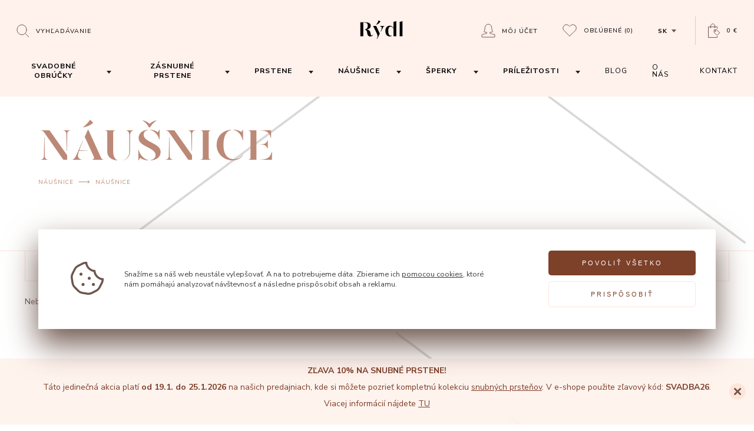

--- FILE ---
content_type: text/html; charset=utf-8
request_url: https://www.obrucky-rydl.sk/nausnice/-4
body_size: 228308
content:
<!DOCTYPE HTML>
<html lang="sk">
    <head>
        <meta charset="utf-8" />


        <title>
                Náušnice 
                    | Rýdl
        </title>
        <meta name="robots" content="index, follow" />
        <meta name="author" content="| Rýdl" />

        <link id="favicon" rel="shortcut icon" href="/dist/front/img/favicon_dark.ico" type="image/x-icon" />

        <script nonce="aeb146c61837d6ad8eacc6c00f50f2a8f3907d7a0bc7a66ea99575d1133a1239b7ac2e9ec5c04d73ee8d2c191b982ecd6d7c68d8b75da0711cd6092ce641b53c">
            const setFavicon = (isDarkMode) => {
                const favicon = document.getElementById('favicon');
                favicon.href = isDarkMode ? '/dist/front/img/favicon_light.ico' : '/dist/front/img/favicon_dark.ico';
            }

            const prefersDarkScheme = window.matchMedia("(prefers-color-scheme: dark)");

            setFavicon(prefersDarkScheme.matches);

            document.addEventListener("DOMContentLoaded", () => {
                prefersDarkScheme.addEventListener("change", (e) => {
                    setFavicon(e.matches);
                });
            })
        </script>


        <meta name="viewport" content="width=device-width, initial-scale=1" />


            <meta property="og:type" content="productCategory"/>

            <meta property="og:url" content="Náušnice"/>

            <meta property="og:url" content="náušnice"/>


            <link rel="canonical" href="https://www.obrucky-rydl.sk/nausnice/-4"/>

        <link rel="stylesheet" href="/dist/front/css/front.css?v=ad921d60486366258809553a3db49a4a" />

        <link rel="stylesheet" href="/dist/front/css/list.css?v=ad921d60486366258809553a3db49a4a" />




        <meta name="google-site-verification" content="hd0PZyS7memvGqiW_kknlSQXJjCr-A_2cbL-ZkN5XWs" />

        <script nonce="aeb146c61837d6ad8eacc6c00f50f2a8f3907d7a0bc7a66ea99575d1133a1239b7ac2e9ec5c04d73ee8d2c191b982ecd6d7c68d8b75da0711cd6092ce641b53c" src="https://www.google.com/recaptcha/api.js" defer></script>

        	<script nonce="aeb146c61837d6ad8eacc6c00f50f2a8f3907d7a0bc7a66ea99575d1133a1239b7ac2e9ec5c04d73ee8d2c191b982ecd6d7c68d8b75da0711cd6092ce641b53c">
		window.dataLayer = window.dataLayer || [];
		function gtag(){dataLayer.push(arguments);}



		gtag('consent', 'default', {"functional_storage":"granted","security_storage":"granted","ad_storage":"denied","personalization_storage":"denied","analytics_storage":"denied","ad_user_data":"denied","ad_personalization":"denied"});

		dataLayer.push({
			'event': 'default_consent'
		});
	</script>
	<script nonce="aeb146c61837d6ad8eacc6c00f50f2a8f3907d7a0bc7a66ea99575d1133a1239b7ac2e9ec5c04d73ee8d2c191b982ecd6d7c68d8b75da0711cd6092ce641b53c" src="/dist/front/js/cookies/feoCookiesGtmEvents.min.js" defer></script>
<script nonce="aeb146c61837d6ad8eacc6c00f50f2a8f3907d7a0bc7a66ea99575d1133a1239b7ac2e9ec5c04d73ee8d2c191b982ecd6d7c68d8b75da0711cd6092ce641b53c" src="/dist/front/js/cookies/feoCookies.min.js" defer></script>

<script nonce="aeb146c61837d6ad8eacc6c00f50f2a8f3907d7a0bc7a66ea99575d1133a1239b7ac2e9ec5c04d73ee8d2c191b982ecd6d7c68d8b75da0711cd6092ce641b53c">
	document.addEventListener('DOMContentLoaded', () => {
		let preurl = "/storage-consent-api";
		if (preurl.includes("?")) {
			preurl += "&";
		} else {
			preurl += "?";
		}
		const firstInitUrl = preurl + "template=index";
		const accepted     = JSON.parse("{\"functional_storage\":{\"accepted\":true},\"security_storage\":{\"accepted\":true},\"ad_storage\":{\"accepted\":false},\"personalization_storage\":{\"accepted\":false},\"analytics_storage\":{\"accepted\":false},\"ad_user_data\":{\"accepted\":false},\"ad_personalization\":{\"accepted\":false}}");

		feoCookiesClass.createWrapperElement(firstInitUrl);
		feoCookiesClass.firstLoad(firstInitUrl);
		feoCookiesClass.setCookies(accepted);
	});
</script>


    </head>
    <body>







    <script nonce="aeb146c61837d6ad8eacc6c00f50f2a8f3907d7a0bc7a66ea99575d1133a1239b7ac2e9ec5c04d73ee8d2c191b982ecd6d7c68d8b75da0711cd6092ce641b53c">


        window.dataLayer = window.dataLayer || [];
        dataLayer.push({
            'ecomm_prodid' : [],
            'ecomm_pagetype' : "category",
            'ecomm_totalvalue' : "0.00",
            'domain' : "www.obrucky-rydl.sk",
            'userEmail': null,
            'ecmid': null,
        });

        function prepareGtmProductItem(item) {
            item = {
                item_id: item.id,
                item_name: item.name,
                affiliation: "",
                coupon: "",
                currency: item.currencyCode ? item.currencyCode : "CZK",
                discount: item.discount,
                index: 0,
                item_brand: item.brand,
                item_category: item.category,
                price: parseFloat(item.priceWithoutVat.toFixed(2).replace(',', '.')),
                quantity: item.quantity,
                description: item.description,
                url: item.url,
                image: item.image,
            }

            return item;
        }




        document.addEventListener('gtmAddToBasket', function (e) {
            if (e.detail != undefined) {
                var item = e.detail;

                dataLayerItem = {};
                dataLayerItem.event = 'add_to_cart';
                dataLayerItem.ecomm_cart_add_prodid = item.id
                dataLayerItem.ecommerce = {};
                dataLayerItem.ecommerce.items = [];

                dataLayerItem.ecommerce.items.push(prepareGtmProductItem(item));

                dataLayer.push(dataLayerItem);
            }
        });

    </script>

    <noscript><iframe src="//www.googletagmanager.com/ns.html?id=GTM-TS3T4F6"
    height="0" width="0" style="display:none;visibility:hidden"></iframe></noscript>
    <script nonce="aeb146c61837d6ad8eacc6c00f50f2a8f3907d7a0bc7a66ea99575d1133a1239b7ac2e9ec5c04d73ee8d2c191b982ecd6d7c68d8b75da0711cd6092ce641b53c">(function(w,d,s,l,i){w[l]=w[l]||[];w[l].push({'gtm.start':
    new Date().getTime(),event:'gtm.js'});var f=d.getElementsByTagName(s)[0],
    j=d.createElement(s),dl=l!='dataLayer'?'&l='+l:'';j.async=true;j.src=
    '//www.googletagmanager.com/gtm.js?id='+i+dl;f.parentNode.insertBefore(j,f);
    })(window,document,'script','dataLayer',"GTM-TS3T4F6");</script>










<div class="c-search">
    <div class="row a-middle">
        <div class="col-lg-8 col-12">
            
<h5 class="c-heading c-heading--5">
        Čo si prajete vyhľadať?
</h5>

            <form action="/vyhledavani" method="POST" class="c-search__form">
                <input type="text" placeholder="Názov produktu, kategórie alebo článku" name="seastr">
                <button type="sumbit"><svg xmlns="http://www.w3.org/2000/svg" viewBox="0 0 23 22"><path d="M18 9.5A8.5 8.5 0 11.998 9.498 8.5 8.5 0 0118 9.5zM16 16l6 6" stroke="currentColor" fill="none" fill-rule="evenodd" stroke-linecap="round"></path></svg></button>
    <svg class="i-Loading" xmlns="http://www.w3.org/2000/svg" viewBox="0 0 38 38"><defs><linearGradient x1="8.042%" y1="0%" x2="65.682%" y2="23.865%" id="search-loading"><stop stop-color="currentColor" stop-opacity="0" offset="0%"></stop><stop stop-color="currentColor" stop-opacity=".631" offset="63.146%"></stop><stop stop-color="currentColor" offset="100%"></stop></linearGradient></defs><g transform="translate(1 1)" fill="none" fill-rule="evenodd"><path d="M36 18c0-9.94-8.06-18-18-18" stroke="url(#search-loading)" stroke-width="2"><animateTransform attributeName="transform" type="rotate" from="0 18 18" to="360 18 18" dur="0.9s" repeatCount="indefinite"></animateTransform></path><circle fill="currentColor" cx="36" cy="18" r="1"><animateTransform attributeName="transform" type="rotate" from="0 18 18" to="360 18 18" dur="0.9s" repeatCount="indefinite"></animateTransform></circle></g></svg>
            </form>

            <div class="c-search__content"></div>
        </div>
    </div>
</div>









<main class="p-products">
    <section class="p-products__hero" style="background-image: url('\/data\/imgauto\/noimage\/i0\/noimage\.png\?08db73090a6b4eab9c6ce01d1fb157e1')">


<header class="c-navigation c-navigation--pink c-navigation--fixed" id="navigation">
    <div class="c-navigation__inner">
        <div>
            <button class="c-navigation__menu" id="js-navigation-open" aria-label="Open menu">
                <svg xmlns="http://www.w3.org/2000/svg" viewBox="0 0 448 512">
                    <path fill="currentColor" d="M442 114H6a6 6 0 01-6-6V84a6 6 0 016-6h436a6 6 0 016 6v24a6 6 0 01-6 6zm0 160H6a6 6 0 01-6-6v-24a6 6 0 016-6h436a6 6 0 016 6v24a6 6 0 01-6 6zm0 160H6a6 6 0 01-6-6v-24a6 6 0 016-6h436a6 6 0 016 6v24a6 6 0 01-6 6z"></path>
                </svg>
            </button>

            <div class="c-navigation__search">
                <button type="button" aria-label="Open search" id="js-Search-trigger">
                    
                

<svg xmlns="http://www.w3.org/2000/svg" viewBox="0 0 23 22"><path d="M18 9.5A8.5 8.5 0 11.998 9.498 8.5 8.5 0 0118 9.5zM16 16l6 6" stroke="currentColor" fill="none" fill-rule="evenodd" stroke-linecap="round"></path></svg><div
    class="c-subheading c-subheading--12 c-subheading--uppercase c-subheading--uppercase--1 c-subheading--dark"
    id="navigation"
>
        Vyhľadávanie
</div>

                    <span class="close-content">
<svg fill="none" xmlns="http://www.w3.org/2000/svg" viewBox="0 0 14 14"><path d="M2 12v1h1l-1-1zm5-4l1-1H6l1 1zm-5 4l-1-1v1h1zm4-5l1 1V6L6 7zM2 2H1v1l1-1zm0 0l1-1H2v1zm5 4L6 7h2L7 6zm5-4V1h-1l1 1zm0 0l1 1V2h-1zM8 7L7 6v2l1-1zm4 5h1v-1l-1 1zm0 0l-1 1h1v-1zm-9 1l5-5-2-1-4 5 1 1zm-2-1l1 1 1-1-1-1-1 1zm5-6l-5 5 1 1 5-4-1-2zm1 0L2 2 1 3l5 5 1-2zM2 3l1-1-1-1-1 1 1 1zm0-1l4 5 2-1-5-5-1 1zm9-1L6 6l2 1 4-5-1-1zm2 1l-1-1-1 1 1 1 1-1zM8 8l5-5-1-1-5 4 1 2zM7 8l5 4 1-1-5-5-1 2zm5 3l-1 1 1 1 1-1-1-1zm0 1L8 7 6 8l5 5 1-1z" fill="currentColor"></path></svg><div
    class="c-subheading c-subheading--12 c-subheading--uppercase c-subheading--uppercase--1 c-subheading--dark"
    id="navigation"
>
        Zavrieť vyhľadávanie
</div>
                </span>
                </button>
            </div>

            <div class="c-navigation__logo">
                <a href="/" aria-label="hlavní stránka">
<?xml version="1.0" encoding="UTF-8" standalone="no" ?>
<!DOCTYPE svg PUBLIC "-//W3C//DTD SVG 1.1//EN" "http://www.w3.org/Graphics/SVG/1.1/DTD/svg11.dtd">
<svg xmlns="http://www.w3.org/2000/svg" xmlns:xlink="http://www.w3.org/1999/xlink" version="1.1" width="85" height="45" viewBox="0 0 85 45" xml:space="preserve">
<desc>Created with Fabric.js 5.2.4</desc>
    <defs>
    </defs>
    <rect x="0" y="0" width="100%" height="100%" fill="transparent"></rect>
    <g transform="matrix(1 0 0 1 42.5 22.5)" id="1b2ff84f-ceaa-46ca-adfa-ce788854894f"  >
        <rect style="stroke: none; stroke-width: 1; stroke-dasharray: none; stroke-linecap: butt; stroke-dashoffset: 0; stroke-linejoin: miter; stroke-miterlimit: 4; fill: currentColor; fill-rule: nonzero; opacity: 1; visibility: hidden;" vector-effect="non-scaling-stroke"  x="-42.5" y="-22.5" rx="0" ry="0" width="85" height="45"></rect>
    </g>
    <g id="637efa5f-dc40-4c99-a076-71ded0abd609"  >
    </g>
    <g transform="matrix(0.09 0 0 0.09 42.5 22.5)"  >
        <g style="" vector-effect="non-scaling-stroke"   >
            <g transform="matrix(0.13 0 0 -0.13 372.15 -21.15)" id="path12"  >
                <path style="stroke: none; stroke-width: 1; stroke-dasharray: none; stroke-linecap: butt; stroke-dashoffset: 0; stroke-linejoin: miter; stroke-miterlimit: 4; fill: currentColor; fill-rule: nonzero; opacity: 1;" vector-effect="non-scaling-stroke"  transform=" translate(-7876.19, -5723.68)" d="M 8068.67 6818.47 C 7948.53 6764.71 7825.01 6732.45 7679.81 6716.96 L 7672.950000000001 6716.2 L 7672.950000000001 4624.07 L 8079.420000000001 4624.07 L 8079.420000000001 6823.3 L 8068.670000000001 6818.47" stroke-linecap="round"></path>
            </g>
            <g transform="matrix(0.13 0 0 -0.13 -58.28 -136.09)" id="path14"  >
                <path style="stroke: none; stroke-width: 1; stroke-dasharray: none; stroke-linecap: butt; stroke-dashoffset: 0; stroke-linejoin: miter; stroke-miterlimit: 4; fill: currentColor; fill-rule: nonzero; opacity: 1;" vector-effect="non-scaling-stroke"  transform=" translate(-4647.97, -6585.67)" d="M 4366 6258.87 C 4632.01 6373.42 4829.79 6538.09 4953.74 6748.4 L 4957.71 6755.089999999999 L 4681.54 6915.099999999999 L 4678.92 6905.61 C 4619.91 6697.849999999999 4497.06 6475.36 4341.87 6295.36 L 4338.23 6291.12 L 4359.99 6256.24 L 4366 6258.87" stroke-linecap="round"></path>
            </g>
            <g transform="matrix(0.13 0 0 -0.13 15.43 -16.65)" id="path16"  >
                <path style="stroke: none; stroke-width: 1; stroke-dasharray: none; stroke-linecap: butt; stroke-dashoffset: 0; stroke-linejoin: miter; stroke-miterlimit: 4; fill: currentColor; fill-rule: nonzero; opacity: 1;" vector-effect="non-scaling-stroke"  transform=" translate(-5200.77, -5689.9)" d="M 5525.54 6073.6 L 5533.16 6073.6 L 5533.16 6122.1900000000005 L 4868.38 6122.1900000000005 L 4868.38 6073.6 L 4876 6073.6 C 5032.8 6073.6 5126.43 5981.4800000000005 5126.43 5827.400000000001 C 5126.43 5669.420000000001 5022.72 5431.000000000001 4972.9400000000005 5316.450000000001 L 4971.580000000001 5313.320000000001 L 4997.410000000001 5257.610000000001 L 5345.210000000001 5957.1900000000005 C 5394.730000000001 6047.52 5435.120000000001 6073.6 5525.540000000001 6073.6" stroke-linecap="round"></path>
            </g>
            <g transform="matrix(0.13 0 0 -0.13 -277.16 -8.03)" id="path18"  >
                <path style="stroke: none; stroke-width: 1; stroke-dasharray: none; stroke-linecap: butt; stroke-dashoffset: 0; stroke-linejoin: miter; stroke-miterlimit: 4; fill: currentColor; fill-rule: nonzero; opacity: 1;" vector-effect="non-scaling-stroke"  transform=" translate(-3006.34, -5625.23)" d="M 3869.36 4848.87 C 3841.08 4756.25 3781.56 4714.76 3735.25 4714.76 C 3622.82 4714.76 3584.13 4882.06 3538.07 5137.320000000001 C 3492.44 5389.360000000001 3375.6000000000004 5566.900000000001 2970.9100000000003 5608.31 C 3366.4600000000005 5656.39 3582.6000000000004 5843.5 3582.6000000000004 6141.26 C 3582.6000000000004 6495.67 3318.2000000000003 6649.59 2698.4600000000005 6655.85 C 2687.7900000000004 6656.02 2574.0100000000007 6656.02 2513.2200000000003 6656.1 L 2090.66 6656.1 L 2090.66 4624.17 L 2508.73 4624.17 L 2508.73 6607.34 C 2533.28 6607.42 2568.5 6607.51 2601.77 6607.51 C 2634.2 6607.51 2664.85 6607.42 2681.87 6607.08 C 3015.3599999999997 6599.88 3164.0299999999997 6456.21 3164.0299999999997 6141.26 C 3164.03 5855.35 3003 5658 2743.67 5626 L 2736.98 5625.15 L 2736.98 5580.03 L 2742.9900000000002 5578.759999999999 C 2998.51 5523.219999999999 3041.86 5344.909999999999 3069.2000000000003 5134.869999999999 C 3105.61 4873.339999999999 3173.9300000000003 4594.369999999999 3524.61 4594.369999999999 C 3736.77 4594.369999999999 3880.79 4685.719999999999 3919.73 4844.809999999999 L 3922.02 4854.289999999998 L 3870.97 4854.289999999998 L 3869.3599999999997 4848.869999999998" stroke-linecap="round"></path>
            </g>
            <g transform="matrix(0.13 0 0 -0.13 177.33 -19.18)" id="path20"  >
                <path style="stroke: none; stroke-width: 1; stroke-dasharray: none; stroke-linecap: butt; stroke-dashoffset: 0; stroke-linejoin: miter; stroke-miterlimit: 4; fill: currentColor; fill-rule: nonzero; opacity: 1;" vector-effect="non-scaling-stroke"  transform=" translate(-6415.04, -5708.88)" d="M 6805.89 6716.97 L 6799.030000000001 6716.21 L 6799.030000000001 5814.03 C 6763.900000000001 5882.61 6715.64 5943.99 6652.31 6000.88 C 6574.59 6070.4800000000005 6426.26 6151.92 6263.96 6151.92 C 5954.77 6151.92 5624.58 5950.51 5624.58 5385.04 C 5624.58 4651.51 6116.22 4594.45 6266.92 4594.45 C 6367.67 4594.45 6474.35 4626.88 6566.97 4685.8 L 6570.4400000000005 4688.09 L 6570.4400000000005 4738.38 L 6559.9400000000005 4734.06 C 6510.84 4713.910000000001 6460.55 4704.09 6406.280000000001 4704.09 C 6297.06 4704.09 6043.240000000001 4770.55 6043.240000000001 5385.04 C 6043.240000000001 5807.34 6165.320000000001 6021.63 6406.950000000001 6021.97 C 6570.860000000001 6021.97 6673.220000000001 5917.83 6730.370000000001 5830.54 C 6777.530000000001 5758.24 6799.030000000001 5688.39 6799.030000000001 5654.0199999999995 L 6799.030000000001 4624.17 L 7205.500000000001 4624.17 L 7205.500000000001 6823.3099999999995 L 7194.750000000001 6818.48 C 7074.700000000001 6764.639999999999 6951.090000000001 6732.379999999999 6805.890000000001 6716.969999999999" stroke-linecap="round"></path>
            </g>
            <g transform="matrix(0.13 0 0 -0.13 -93.2 52.86)" id="path22"  >
                <path style="stroke: none; stroke-width: 1; stroke-dasharray: none; stroke-linecap: butt; stroke-dashoffset: 0; stroke-linejoin: miter; stroke-miterlimit: 4; fill: currentColor; fill-rule: nonzero; opacity: 1;" vector-effect="non-scaling-stroke"  transform=" translate(-4386.03, -5168.58)" d="M 3902.26 6122.21 L 4469.4800000000005 4970.5599999999995 L 4471.250000000001 4964.2 C 4552.270000000001 4737.44 4556.790000000001 4556.79 4510.120000000001 4450.719999999999 L 4438.260000000001 4271.0599999999995 L 4462.210000000001 4214.959999999999 L 4667.500000000001 4624.969999999999 L 4869.800000000001 5014.129999999999 L 4354.710000000001 6122.209999999999 L 3902.260000000001 6122.209999999999" stroke-linecap="round"></path>
            </g>
        </g>
    </g>
</svg>                </a>
            </div>

            <ul class="c-navigation__account">

                <li class="c-navigation__user js-userarea">
                        <button type="button" id="js-AuthModal--Login__Trigger">
<svg width="24" height="24" fill="none" xmlns="http://www.w3.org/2000/svg">
    <path clip-rule="evenodd" d="M22.5 18.71c-3.543-1.364-7.475-1.292-7.805-2.347v-1.586c3.537-.01 4.94-1.147 4.94-1.147-1.475-.836-1.943-6.67-1.943-6.67C17.692 3.94 15.427 1 12 1 8.771 1 6.309 3.753 6.309 6.96c0 0-.467 5.834-1.943 6.67 0 0 1.402 1.137 4.94 1.147v1.586c-.33 1.054-4.262.982-7.804 2.346a.788.788 0 00-.502.736v2.767c0 .434.35.788.78.788h20.442c.43 0 .778-.354.778-.788v-2.767c0-.327-.2-.62-.5-.736z" stroke="currentColor" stroke-linecap="round"></path>
</svg>                        
<div
    class="c-subheading c-subheading--12 c-subheading--uppercase c-subheading--uppercase--1 c-subheading--dark"
    id="navigation"
>
        Môj účet
</div>
                        </button>
                </li>

                <li>
                    <a href="/oblibene-produkty">
<svg width="24" height="22" fill="none" xmlns="http://www.w3.org/2000/svg">
    <path clip-rule="evenodd" d="M21.651 2.437a5.833 5.833 0 00-8.248 0l-1.375 1.375-1.375-1.375a5.833 5.833 0 00-8.248 8.248l9.623 9.623 9.623-9.623a5.832 5.832 0 000-8.248z" stroke="currentColor" stroke-linecap="round"></path>
</svg>
    
<div
    class="c-subheading c-subheading--12 c-subheading--uppercase c-subheading--uppercase--1 c-subheading--dark"
    id="js-Favorite__Count"
>
        Obľúbené <span>(0)</span>
</div>
</a>

                </li>

                
<li class="c-navigation__languages">
    <button id="language-trigger">
<div
    class="c-subheading c-subheading--12 c-subheading--uppercase c-subheading--uppercase--1 c-subheading--dark c-subheading--bold"
    
>
        sk
</div>

<svg  width="8" height="5" fill="none" xmlns="http://www.w3.org/2000/svg">
    <path fill-rule="evenodd" clip-rule="evenodd" d="M4 5l4-5H0l4 5z" fill="currentColor"></path>
</svg>
    </button>

        <ul>
                <li>
                    <a href="https://www.prsteny.cz">cz</a>
                </li>
        </ul>
</li>

<li>
    <a href="/kosik" aria-label="Open basket">
<svg width="21" height="25" fill="none" xmlns="http://www.w3.org/2000/svg">
    <path clip-rule="evenodd" d="M19.42 15.315l-4.727-4.682a.35.35 0 00-.245-.1h-.251l-3.576.018a.346.346 0 00-.344.348c0 .235-.045 3.904.12 4.07.077.076 4.733 4.706 4.83 4.749a.337.337 0 00.385-.07l3.81-3.845a.344.344 0 00-.002-.488z" stroke="currentColor" stroke-linecap="round"></path><path clip-rule="evenodd" d="M12.905 12.124a.782.782 0 11-1.107 0 .782.782 0 011.107 0z" stroke="currentColor" stroke-linecap="round"></path><path d="M15.514 21.573v1.97H.527V5.553h14.987v2.808" stroke="currentColor" stroke-linecap="round"></path>
    <path d="M11.486 7.523V4.189c0-1.936-1.475-3.69-3.41-3.69h-.062C6.078.5 4.486 2.254 4.486 4.19v3.334" stroke="currentColor" stroke-linecap="round"></path>
</svg><div
    class="c-subheading c-subheading--12 c-subheading--uppercase c-subheading--uppercase--1 c-subheading--dark"
    
>
                    0 €
            

</div>
    </a>
</li>

            </ul>
        </div>

        <nav>
            <button id="js-navigation-close" aria-label="Close menu">
<svg fill="none" xmlns="http://www.w3.org/2000/svg" viewBox="0 0 14 14"><path d="M2 12v1h1l-1-1zm5-4l1-1H6l1 1zm-5 4l-1-1v1h1zm4-5l1 1V6L6 7zM2 2H1v1l1-1zm0 0l1-1H2v1zm5 4L6 7h2L7 6zm5-4V1h-1l1 1zm0 0l1 1V2h-1zM8 7L7 6v2l1-1zm4 5h1v-1l-1 1zm0 0l-1 1h1v-1zm-9 1l5-5-2-1-4 5 1 1zm-2-1l1 1 1-1-1-1-1 1zm5-6l-5 5 1 1 5-4-1-2zm1 0L2 2 1 3l5 5 1-2zM2 3l1-1-1-1-1 1 1 1zm0-1l4 5 2-1-5-5-1 1zm9-1L6 6l2 1 4-5-1-1zm2 1l-1-1-1 1 1 1 1-1zM8 8l5-5-1-1-5 4 1 2zM7 8l5 4 1-1-5-5-1 2zm5 3l-1 1 1 1 1-1-1-1zm0 1L8 7 6 8l5 5 1-1z" fill="currentColor"></path></svg>            </button>

            <ul>
                    <li>
        <a class="navigation-link" href="/obrucky-na-cely-zivot/">
            <button class="js-navigation-dropdown-trigger trigger" data-category-id="1">
<div
    class="c-subheading c-subheading--14 c-subheading--uppercase c-subheading--uppercase--1 c-subheading--dark c-subheading--bold"
    
>
        Svadobné obrúčky
</div>
            </button>
        </a>
        <button class="js-navigation-dropdown-trigger dd-arrow" id="arrow-1" data-category-id="1">
<svg  id="svg_category_id__1"  width="8" height="5" fill="none" xmlns="http://www.w3.org/2000/svg">
    <path fill-rule="evenodd" clip-rule="evenodd" d="M4 5l4-5H0l4 5z" fill="currentColor"></path>
</svg>
        </button>
    </li>
    <li>
        <a class="navigation-link" href="/zasnubne-prstene-na-cely-zivot/">
            <button class="js-navigation-dropdown-trigger trigger" data-category-id="2">
<div
    class="c-subheading c-subheading--14 c-subheading--uppercase c-subheading--uppercase--1 c-subheading--dark c-subheading--bold"
    
>
        Zásnubné prstene
</div>
            </button>
        </a>
        <button class="js-navigation-dropdown-trigger dd-arrow" id="arrow-2" data-category-id="2">
<svg  id="svg_category_id__2"  width="8" height="5" fill="none" xmlns="http://www.w3.org/2000/svg">
    <path fill-rule="evenodd" clip-rule="evenodd" d="M4 5l4-5H0l4 5z" fill="currentColor"></path>
</svg>
        </button>
    </li>
    <li>
        <a class="navigation-link" href="/prstene/">
            <button class="js-navigation-dropdown-trigger trigger" data-category-id="8">
<div
    class="c-subheading c-subheading--14 c-subheading--uppercase c-subheading--uppercase--1 c-subheading--dark c-subheading--bold"
    
>
        Prstene
</div>
            </button>
        </a>
        <button class="js-navigation-dropdown-trigger dd-arrow" id="arrow-8" data-category-id="8">
<svg  id="svg_category_id__8"  width="8" height="5" fill="none" xmlns="http://www.w3.org/2000/svg">
    <path fill-rule="evenodd" clip-rule="evenodd" d="M4 5l4-5H0l4 5z" fill="currentColor"></path>
</svg>
        </button>
    </li>
    <li>
        <a class="navigation-link" href="/nausnice/">
            <button class="js-navigation-dropdown-trigger trigger" data-category-id="4">
<div
    class="c-subheading c-subheading--14 c-subheading--uppercase c-subheading--uppercase--1 c-subheading--dark c-subheading--bold"
    
>
        Náušnice
</div>
            </button>
        </a>
        <button class="js-navigation-dropdown-trigger dd-arrow" id="arrow-4" data-category-id="4">
<svg  id="svg_category_id__4"  width="8" height="5" fill="none" xmlns="http://www.w3.org/2000/svg">
    <path fill-rule="evenodd" clip-rule="evenodd" d="M4 5l4-5H0l4 5z" fill="currentColor"></path>
</svg>
        </button>
    </li>
    <li>
        <a class="navigation-link" href="/sperky/">
            <button class="js-navigation-dropdown-trigger trigger" data-category-id="3">
<div
    class="c-subheading c-subheading--14 c-subheading--uppercase c-subheading--uppercase--1 c-subheading--dark c-subheading--bold"
    
>
        Šperky
</div>
            </button>
        </a>
        <button class="js-navigation-dropdown-trigger dd-arrow" id="arrow-3" data-category-id="3">
<svg  id="svg_category_id__3"  width="8" height="5" fill="none" xmlns="http://www.w3.org/2000/svg">
    <path fill-rule="evenodd" clip-rule="evenodd" d="M4 5l4-5H0l4 5z" fill="currentColor"></path>
</svg>
        </button>
    </li>
    <li>
        <a class="navigation-link" href="/prilezitosti/">
            <button class="js-navigation-dropdown-trigger trigger" data-category-id="19">
<div
    class="c-subheading c-subheading--14 c-subheading--uppercase c-subheading--uppercase--1 c-subheading--dark c-subheading--bold"
    
>
        Príležitosti
</div>
            </button>
        </a>
        <button class="js-navigation-dropdown-trigger dd-arrow" id="arrow-19" data-category-id="19">
<svg  id="svg_category_id__19"  width="8" height="5" fill="none" xmlns="http://www.w3.org/2000/svg">
    <path fill-rule="evenodd" clip-rule="evenodd" d="M4 5l4-5H0l4 5z" fill="currentColor"></path>
</svg>
        </button>
    </li>


                <li>
                    <a href="/blog" class="navigation-link">
                        
<div
    class="c-subheading c-subheading--14 c-subheading--uppercase c-subheading--uppercase--1 c-subheading--dark"
    id="navigation"
>
        Blog
</div>
                    </a>
                </li>

                <li>
                    <a href="/nas-pribeh" class="navigation-link">
                        
<div
    class="c-subheading c-subheading--14 c-subheading--uppercase c-subheading--uppercase--1 c-subheading--dark"
    id="navigation"
>
        O nás
</div>
                    </a>
                </li>

                <li>
                    <a href="/kontakt" class="navigation-link">
                        
<div
    class="c-subheading c-subheading--14 c-subheading--uppercase c-subheading--uppercase--1 c-subheading--dark"
    id="navigation"
>
        Kontakt
</div>
                    </a>
                </li>
            </ul>

            
    <div class="c-navigation__dropdown js-navigation-dropdown" data-category-id="1">
        <button class="js-navigation-dropdown-close" data-category-id="1">
            <svg fill="none" stroke-linecap="round" stroke-linejoin="round" stroke-width="2" stroke="currentColor" viewBox="0 0 24 24"><path d="M15 19l-7-7 7-7"></path></svg>
            <span>Svadobné obrúčky</span>
        </button>
        <div>
            
<div
    class="c-subheading c-subheading--12 c-subheading--uppercase c-subheading--uppercase--3 c-subheading--bold"
    
>
        Kategórie
</div>

            <ul>
                        <li>
                                <a href="https://www.obrucky-rydl.sk/obrucky-na-cely-zivot/">
                                    Svadobné obrúčky
                                </a>
                        </li>
                        <li>
                                <a href="https://www.obrucky-rydl.sk/obrucky-na-cely-zivot/platina/">
                                    Svadobné obrúčky platina
                                </a>
                        </li>
                        <li>
                                <a href="https://www.obrucky-rydl.sk/obrucky-na-cely-zivot/biele-zlato-14kt/">
                                    Svadobné obrúčky biele zlato
                                </a>
                        </li>
                        <li>
                                <a href="https://www.obrucky-rydl.sk/obrucky-na-cely-zivot/zlte-zlato-14kt/">
                                    Svadobné obrúčky žlté zlato
                                </a>
                        </li>
                        <li>
                                <a href="https://www.obrucky-rydl.sk/obrucky-na-cely-zivot/ruzove-zlato-14kt/">
                                    Svadobné obrúčky ružové zlato
                                </a>
                        </li>
                        <li>
                                <a href="https://www.obrucky-rydl.sk/obrucky-na-cely-zivot/kombinovane-biele/zlte-zlato-14kt/">
                                    Svadobné obrúčky kombinované biele/žlté zlato
                                </a>
                        </li>
                        <li>
                                <a href="https://www.obrucky-rydl.sk/obrucky-na-cely-zivot/kombinovane-biele/ruzove-zlato-14kt/">
                                    Svadobné obrúčky kombinované biele/ružové zlato
                                </a>
                        </li>
                        <li>
                                <a href="https://www.obrucky-rydl.sk/obrucky-na-cely-zivot/palladium/">
                                    Svadobné obrúčky palladium
                                </a>
                        </li>
                        <li>
                                <a href="https://www.obrucky-rydl.sk/obrucky-na-cely-zivot/?f%5Bfilters_st%5D=1">
                                    Svadobné obrúčky s diamantmi
                                </a>
                        </li>
                        <li>
                                <a href="https://www.obrucky-rydl.sk/obrucky-na-cely-zivot/?f%5Bfilters_st%5D=29">
                                    Svadobné obrúčky s moissanitmi
                                </a>
                        </li>
                        <li>
                                <a href="https://www.obrucky-rydl.sk/obrucky-na-cely-zivot/?f%5Bfilters_st%5D=100">
                                    Svadobné obrúčky bez kameňa
                                </a>
                        </li>
                        <li>
                                <a href="https://www.obrucky-rydl.sk/novinka-pre-svadobnu-sezonu-2026-snubne-prstene-light">
                                    Novinka pre svadobnú sezónu 2026: Snubné prstene - LIGHT
                                </a>
                        </li>
                        <li>
                                <a href="https://www.obrucky-rydl.sk/zlava-10-na-svadobne-obrucky">
                                    ZLAVA 10% NA SVADOBNÉ OBRÚČKY
                                </a>
                        </li>
            </ul>
        </div>
</div>


    <div class="c-navigation__dropdown js-navigation-dropdown" data-category-id="2">
        <button class="js-navigation-dropdown-close" data-category-id="2">
            <svg fill="none" stroke-linecap="round" stroke-linejoin="round" stroke-width="2" stroke="currentColor" viewBox="0 0 24 24"><path d="M15 19l-7-7 7-7"></path></svg>
            <span>Zásnubné prstene</span>
        </button>
        <div>
            
<div
    class="c-subheading c-subheading--12 c-subheading--uppercase c-subheading--uppercase--3 c-subheading--bold"
    
>
        Kategórie
</div>

            <ul>
                        <li>
                                <a href="https://www.obrucky-rydl.sk/zasnubne-prstene-na-cely-zivot/">
                                    Zásnubné prstene
                                </a>
                        </li>
                        <li>
                                <a href="https://www.obrucky-rydl.sk/zasnubne-prstene-na-cely-zivot/platina/">
                                    Zásnubné prstene platina
                                </a>
                        </li>
                        <li>
                                <a href="https://www.obrucky-rydl.sk/zasnubne-prstene-na-cely-zivot/biele-zlato-14kt/">
                                    Zásnubné prstene biele zlato
                                </a>
                        </li>
                        <li>
                                <a href="https://www.obrucky-rydl.sk/zasnubne-prstene-na-cely-zivot/zlte-zlato-14kt/">
                                    Zásnubné prstene žlté zlato
                                </a>
                        </li>
                        <li>
                                <a href="https://www.obrucky-rydl.sk/zasnubne-prstene-na-cely-zivot/ruzove-zlato-14kt/">
                                    Zásnubné prstene ružové zlato
                                </a>
                        </li>
                        <li>
                                <a href="https://www.obrucky-rydl.sk/zasnubne-prstene-na-cely-zivot/?f%5Bfilters_st%5D=1">
                                    Zásnubné prstene s diamantmi
                                </a>
                        </li>
                        <li>
                                <a href="https://www.obrucky-rydl.sk/zasnubne-prstene-s-briliantom">
                                    Zásnubné prstene s briliantom
                                </a>
                        </li>
                        <li>
                                <a href="https://www.obrucky-rydl.sk/zasnubne-prstene-na-cely-zivot/?f%5Bfilters_st%5D=28">
                                    Zásnubné prstene s laboratórnymi diamantmi
                                </a>
                        </li>
                        <li>
                                <a href="https://www.obrucky-rydl.sk/luxusne-zasnubne-prstene">
                                    Zásnubné prstene luxusné
                                </a>
                        </li>
                        <li>
                                <a href="https://www.obrucky-rydl.sk/netradicne-zasnubne-prstene">
                                    Zásnubné prstene netradičné
                                </a>
                        </li>
                        <li>
                                <a href="https://www.obrucky-rydl.sk/zasnubne-prstene-s-labgrown-diamantmi">
                                    Zásnubné prstene s LabGrown Diamantmi
                                </a>
                        </li>
            </ul>
        </div>
</div>


    <div class="c-navigation__dropdown js-navigation-dropdown" data-category-id="8">
        <button class="js-navigation-dropdown-close" data-category-id="8">
            <svg fill="none" stroke-linecap="round" stroke-linejoin="round" stroke-width="2" stroke="currentColor" viewBox="0 0 24 24"><path d="M15 19l-7-7 7-7"></path></svg>
            <span>Prstene</span>
        </button>
        <div>
            
<div
    class="c-subheading c-subheading--12 c-subheading--uppercase c-subheading--uppercase--3 c-subheading--bold"
    
>
        Kategórie
</div>

            <ul>
                        <li>
                                <a href="https://www.obrucky-rydl.sk/prstene/">
                                    Prstene
                                </a>
                        </li>
                        <li>
                                <a href="https://www.obrucky-rydl.sk/prstene/platina/">
                                    Prstene platina
                                </a>
                        </li>
                        <li>
                                <a href="https://www.obrucky-rydl.sk/prstene/biele-zlato-14kt/">
                                    Prstene biele zlato
                                </a>
                        </li>
                        <li>
                                <a href="https://www.obrucky-rydl.sk/prstene/zlte-zlato-14kt/">
                                    Prstene žlté zlato
                                </a>
                        </li>
                        <li>
                                <a href="https://www.obrucky-rydl.sk/prstene/ruzove-zlato-14kt/">
                                    Prstene ružové zlato
                                </a>
                        </li>
                        <li>
                                <a href="https://www.obrucky-rydl.sk/prstene/?f%5Bfilters_st%5D=1">
                                    Diamantové prstene
                                </a>
                        </li>
                        <li>
                                <a href="https://www.obrucky-rydl.sk/briliantove-prstene-2">
                                    Briliantové prstene
                                </a>
                        </li>
                        <li>
                                <a href="https://www.obrucky-rydl.sk/prstene/?f%5Bfilters_st%5D=16">
                                    Perlové prstene
                                </a>
                        </li>
                        <li>
                                <a href="https://www.obrucky-rydl.sk/prstene/?f%5Bfilters_st%5D=11">
                                    Smaragdové prstene
                                </a>
                        </li>
                        <li>
                                <a href="https://www.obrucky-rydl.sk/prstene/?f%5Bfilters_st%5D=10">
                                    Zafírové prstene
                                </a>
                        </li>
                        <li>
                                <a href="https://www.obrucky-rydl.sk/prstene/?f%5Bfilters_st%5D=14">
                                    Rubínové prstene
                                </a>
                        </li>
                        <li>
                                <a href="https://www.obrucky-rydl.sk/prstene/?f%5Bfilters_st%5D=12">
                                    Akvamarínové prstene
                                </a>
                        </li>
                        <li>
                                <a href="https://www.obrucky-rydl.sk/prstene/?f%5Bfilters_st%5D=13">
                                    Tanzanitové prstene
                                </a>
                        </li>
                        <li>
                                <a href="https://www.obrucky-rydl.sk/sety-sperkov">
                                    Sety šperkov
                                </a>
                        </li>
            </ul>
        </div>
</div>


    <div class="c-navigation__dropdown js-navigation-dropdown" data-category-id="4">
        <button class="js-navigation-dropdown-close" data-category-id="4">
            <svg fill="none" stroke-linecap="round" stroke-linejoin="round" stroke-width="2" stroke="currentColor" viewBox="0 0 24 24"><path d="M15 19l-7-7 7-7"></path></svg>
            <span>Náušnice</span>
        </button>
        <div>
            
<div
    class="c-subheading c-subheading--12 c-subheading--uppercase c-subheading--uppercase--3 c-subheading--bold"
    
>
        Kategórie
</div>

            <ul>
                        <li>
                                <a href="https://www.obrucky-rydl.sk/nausnice/">
                                    Náušnice
                                </a>
                        </li>
                        <li>
                                <a href="https://www.obrucky-rydl.sk/nausnice/?f%5Bfilters_st%5D=1">
                                    Diamantové náušnice
                                </a>
                        </li>
                        <li>
                                <a href="https://www.obrucky-rydl.sk/briliantove-nausnice-2">
                                    Briliantové náušnice
                                </a>
                        </li>
                        <li>
                                <a href="https://www.obrucky-rydl.sk/nausnice/biele-zlato-14kt/">
                                    Náušnice biele zlato
                                </a>
                        </li>
                        <li>
                                <a href="https://www.obrucky-rydl.sk/nausnice/zlte-zlato-14kt/">
                                    Náušnice žlté zlato
                                </a>
                        </li>
                        <li>
                                <a href="https://www.obrucky-rydl.sk/nausnice/ruzove-zlato-14kt/">
                                    Náušnice ružové zlato
                                </a>
                        </li>
                        <li>
                                <a href="https://www.obrucky-rydl.sk/nausnice/platina/-5">
                                    Náušnice platina
                                </a>
                        </li>
                        <li>
                                <a href="https://www.obrucky-rydl.sk/nausnice/?f%5Bfilters_a1%5D=33866">
                                    Perlové náušnice
                                </a>
                        </li>
                        <li>
                                <a href="https://www.obrucky-rydl.sk/nausnice-sladkovodne-perly">
                                    Náušnice sladkovodné perly
                                </a>
                        </li>
                        <li>
                                <a href="https://www.obrucky-rydl.sk/nausnice-morske-perly">
                                    Náušnice morské perly
                                </a>
                        </li>
                        <li>
                                <a href="https://www.obrucky-rydl.sk/nausnice/?f%5Bfilters_st%5D=11">
                                    Smaragdové náušnice
                                </a>
                        </li>
                        <li>
                                <a href="https://www.obrucky-rydl.sk/nausnice/?f%5Bfilters_st%5D=10">
                                    Zafírové náušnice
                                </a>
                        </li>
                        <li>
                                <a href="https://www.obrucky-rydl.sk/nausnice/?f%5Bfilters_st%5D=14">
                                    Rubínové náušnice
                                </a>
                        </li>
                        <li>
                                <a href="https://www.obrucky-rydl.sk/nausnice/?f%5Bfilters_st%5D=12">
                                    Akvamarínové náušnice
                                </a>
                        </li>
                        <li>
                                <a href="https://www.obrucky-rydl.sk/nausnice/?f%5Bfilters_st%5D=13">
                                    Tanzanitové náušnice
                                </a>
                        </li>
                        <li>
                                <a href="https://www.obrucky-rydl.sk/detske-nausnice/">
                                    Detské náušnice
                                </a>
                        </li>
                        <li>
                                <a href="https://www.obrucky-rydl.sk/detske-nausnice/">
                                    Náušnice pre bábätko
                                </a>
                        </li>
                        <li>
                                <a href="https://www.obrucky-rydl.sk/nausnice/?f%5Bfilters_a1%5D=33855">
                                    Náušnice kruhy
                                </a>
                        </li>
                        <li>
                                <a href="https://www.obrucky-rydl.sk/nausnice/?f%5Bfilters_a1%5D=33857">
                                    Náušnice visacie
                                </a>
                        </li>
                        <li>
                                <a href="https://www.obrucky-rydl.sk/nausnice/?f%5Bfilters_a1%5D=33856">
                                    Náušnice na skrutku
                                </a>
                        </li>
                        <li>
                                <a href="https://www.obrucky-rydl.sk/nausnice/?f%5Bfilters_st%5D=28">
                                    Náušnice s LabGrown Diamantmi
                                </a>
                        </li>
                        <li>
                                <a href="https://www.obrucky-rydl.sk/kolekcia-dew-drop">
                                    Kolekcia Dew Drop
                                </a>
                        </li>
                        <li>
                                <a href="https://www.obrucky-rydl.sk/sety-sperkov">
                                    Sety šperkov
                                </a>
                        </li>
            </ul>
        </div>
</div>


    <div class="c-navigation__dropdown js-navigation-dropdown" data-category-id="3">
        <button class="js-navigation-dropdown-close" data-category-id="3">
            <svg fill="none" stroke-linecap="round" stroke-linejoin="round" stroke-width="2" stroke="currentColor" viewBox="0 0 24 24"><path d="M15 19l-7-7 7-7"></path></svg>
            <span>Šperky</span>
        </button>
        <div>
            
<div
    class="c-subheading c-subheading--12 c-subheading--uppercase c-subheading--uppercase--3 c-subheading--bold"
    
>
        Kategórie
</div>

            <ul>
                        <li>
                                <a href="https://www.obrucky-rydl.sk/sperky/">
                                    Šperky
                                </a>
                        </li>
                        <li>
                                <a href="https://www.obrucky-rydl.sk/nausnice/">
                                    Náušnice
                                </a>
                        </li>
                        <li>
                                <a href="/detske-nausnice/">
                                    Detské náušnice
                                </a>
                        </li>
                        <li>
                                <a href="/naramky/">
                                    Náramky
                                </a>
                        </li>
                        <li>
                                <a href="/privesky-a-nahrdelniky/">
                                    Prívěsky a náhrdelníky
                                </a>
                        </li>
                        <li>
                                <a href="https://www.obrucky-rydl.sk/prstene/">
                                    Prstene
                                </a>
                        </li>
                        <li>
                                <a href="https://www.obrucky-rydl.sk/sety-sperkov">
                                    Sety šperkov
                                </a>
                        </li>
                        <li>
                                <a href="https://www.obrucky-rydl.sk/personalizovane-sperky">
                                    Personalizované šperky
                                </a>
                        </li>
                        <li>
                                <a href="https://www.obrucky-rydl.sk/kolekcia-fantasy">
                                    Kolekcia Fantasy
                                </a>
                        </li>
                        <li>
                                <a href="https://www.obrucky-rydl.sk/kolekcia-brightness">
                                    Kolekcia Brightness
                                </a>
                        </li>
                        <li>
                                <a href="https://www.obrucky-rydl.sk/kolekcia-dew-drop">
                                    Kolekcia Dew Drop
                                </a>
                        </li>
                        <li>
                                <a href="https://www.obrucky-rydl.sk/kolekcia-akoya">
                                    Kolekcia Akoya
                                </a>
                        </li>
                        <li>
                                <a href="https://www.obrucky-rydl.sk/kolekcia-personal">
                                    Kolekcia Personal
                                </a>
                        </li>
                        <li>
                                <a href="https://www.obrucky-rydl.sk/kolekcia-mother-daughter">
                                    Kolekcia Mother &amp; Daughter
                                </a>
                        </li>
            </ul>
        </div>
</div>


    <div class="c-navigation__dropdown js-navigation-dropdown" data-category-id="19">
        <button class="js-navigation-dropdown-close" data-category-id="19">
            <svg fill="none" stroke-linecap="round" stroke-linejoin="round" stroke-width="2" stroke="currentColor" viewBox="0 0 24 24"><path d="M15 19l-7-7 7-7"></path></svg>
            <span>Príležitosti</span>
        </button>
        <div>
            
<div
    class="c-subheading c-subheading--12 c-subheading--uppercase c-subheading--uppercase--3 c-subheading--bold"
    
>
        Kategórie
</div>

            <ul>
                        <li>
                                <a href="/svadba/">
                                    Svadba
                                </a>
                        </li>
                        <li>
                                <a href="/zasnuby/">
                                    Zásnuby
                                </a>
                        </li>
                        <li>
                                <a href="/narodeniny/">
                                    Narodeniny
                                </a>
                        </li>
                        <li>
                                <a href="/vyrocie/">
                                    Výročie
                                </a>
                        </li>
                        <li>
                                <a href="/narodenie-babatka/">
                                    Narodenie bábätka
                                </a>
                        </li>
                        <li>
                                <a href="/studijne-uspechy/">
                                    Študijné úspechy
                                </a>
                        </li>
                        <li>
                                <a href="/krstiny/">
                                    Krstiny
                                </a>
                        </li>
            </ul>
        </div>
</div>


        </nav>
    </div>
</header>



<script nonce="aeb146c61837d6ad8eacc6c00f50f2a8f3907d7a0bc7a66ea99575d1133a1239b7ac2e9ec5c04d73ee8d2c191b982ecd6d7c68d8b75da0711cd6092ce641b53c">
    function submitFormModalLogin(token) {
		document.getElementById('js-Modal__Login__Form').dispatchEvent(new Event("submit", { cancelable: true }))
    }
</script>

<div class="c-AuthModal c-AuthModal--Login" id="js-AuthModal--Login">
    <button class="c-AuthModal__Background"></button>

    <div class="c-AuthModal__Wrapper">
        <div class="c-AuthModal__Content">
            <div class="Loading">
    <svg class="i-Loading" xmlns="http://www.w3.org/2000/svg" viewBox="0 0 38 38"><defs><linearGradient x1="8.042%" y1="0%" x2="65.682%" y2="23.865%" id="login-loading"><stop stop-color="currentColor" stop-opacity="0" offset="0%"></stop><stop stop-color="currentColor" stop-opacity=".631" offset="63.146%"></stop><stop stop-color="currentColor" offset="100%"></stop></linearGradient></defs><g transform="translate(1 1)" fill="none" fill-rule="evenodd"><path d="M36 18c0-9.94-8.06-18-18-18" stroke="url(#login-loading)" stroke-width="2"><animateTransform attributeName="transform" type="rotate" from="0 18 18" to="360 18 18" dur="0.9s" repeatCount="indefinite"></animateTransform></path><circle fill="currentColor" cx="36" cy="18" r="1"><animateTransform attributeName="transform" type="rotate" from="0 18 18" to="360 18 18" dur="0.9s" repeatCount="indefinite"></animateTransform></circle></g></svg>
            </div>

            <button class="c-button c-button--times close_btn js-close-login" aria-label="Close" type="button">
<svg fill="none" xmlns="http://www.w3.org/2000/svg" viewBox="0 0 14 14"><path d="M2 12v1h1l-1-1zm5-4l1-1H6l1 1zm-5 4l-1-1v1h1zm4-5l1 1V6L6 7zM2 2H1v1l1-1zm0 0l1-1H2v1zm5 4L6 7h2L7 6zm5-4V1h-1l1 1zm0 0l1 1V2h-1zM8 7L7 6v2l1-1zm4 5h1v-1l-1 1zm0 0l-1 1h1v-1zm-9 1l5-5-2-1-4 5 1 1zm-2-1l1 1 1-1-1-1-1 1zm5-6l-5 5 1 1 5-4-1-2zm1 0L2 2 1 3l5 5 1-2zM2 3l1-1-1-1-1 1 1 1zm0-1l4 5 2-1-5-5-1 1zm9-1L6 6l2 1 4-5-1-1zm2 1l-1-1-1 1 1 1 1-1zM8 8l5-5-1-1-5 4 1 2zM7 8l5 4 1-1-5-5-1 2zm5 3l-1 1 1 1 1-1-1-1zm0 1L8 7 6 8l5 5 1-1z" fill="currentColor"></path></svg>            </button>

            
<div class="c-heading c-heading--8">
        Prihlásenie zákazníka
</div>

            <form action="/prihlaseni?ajax=1" method="POST" id="js-Modal__Login__Form">
                <input type="hidden" name="login" value="in" />

                <p class="Notification Notification--Error"></p>
                <p class="Notification Notification--Success"></p>

                <div class="form-group">
                    <label for="login_email">Prihlasovací e-mail: <span>*</span></label>
<input
    type="text"
    class="c-input-text c-input-text--fluid"
    name="name"
    
    
    id="login_email"
    
    required="required"
    
    
    
/>
                </div>

                <div class="form-group">
                    <label for="login_password">Heslo: <span>*</span></label>
<input
    type="password"
    class="c-input-text c-input-text--fluid"
    name="password"
    
    
    id="login_password"
    
    required="required"
/>
                </div>

                <p>
                    <a href="/zapomenute-heslo">Zabudnuté heslo</a>
                </p>

                <div
                    id="js-Login__Modal__Form__Recaptcha"
                    data-sitekey="6LeLCywaAAAAAJsaubbeS6vWadMaOaZo8rsjbyFn"
                    data-callback="submitFormModalLogin"
                    data-size="invisible"
                ></div>

                
<button
    class="c-button c-button--primary"
     id="js-Login__Modal__Form__Button"
     type="button"
>
    <span>
            Prihlásiť sa
    </span>

<svg width="35" height="11" fill="none" xmlns="http://www.w3.org/2000/svg"><path d="M28.814 1l4.715 4.5-4.715 4.5M1 5.5h32.529" stroke="currentColor" stroke-linecap="round"></path></svg></button>
            </form>
        </div>

        <div class="c-AuthModal__Footer">
            <button type="button" id="js-AuthModal--Register__Trigger">Vytvoriť nový účet</button>

            <p class="note">
                Chránené službou reCaptcha od Google | <a href="https://policies.google.com/privacy">Ochrana súkromia</a> | <a href="https://policies.google.com/terms">Zmluvné podmienky</a>
            </p>
        </div>
    </div>
</div>



<script nonce="aeb146c61837d6ad8eacc6c00f50f2a8f3907d7a0bc7a66ea99575d1133a1239b7ac2e9ec5c04d73ee8d2c191b982ecd6d7c68d8b75da0711cd6092ce641b53c">
    function submitFormModalRegister(token) {
		document.getElementById('js-Modal__Register__Form').dispatchEvent(new Event("submit", { cancelable: true }));
    }
</script>

<div class="c-AuthModal c-AuthModal--Register" id="js-AuthModal--Register">
    <button class="c-AuthModal__Background"></button>

    <div class="c-AuthModal__Wrapper">
        <div class="c-AuthModal__Content">
            <div class="Loading">
    <svg class="i-Loading" xmlns="http://www.w3.org/2000/svg" viewBox="0 0 38 38"><defs><linearGradient x1="8.042%" y1="0%" x2="65.682%" y2="23.865%" id="register-loading"><stop stop-color="currentColor" stop-opacity="0" offset="0%"></stop><stop stop-color="currentColor" stop-opacity=".631" offset="63.146%"></stop><stop stop-color="currentColor" offset="100%"></stop></linearGradient></defs><g transform="translate(1 1)" fill="none" fill-rule="evenodd"><path d="M36 18c0-9.94-8.06-18-18-18" stroke="url(#register-loading)" stroke-width="2"><animateTransform attributeName="transform" type="rotate" from="0 18 18" to="360 18 18" dur="0.9s" repeatCount="indefinite"></animateTransform></path><circle fill="currentColor" cx="36" cy="18" r="1"><animateTransform attributeName="transform" type="rotate" from="0 18 18" to="360 18 18" dur="0.9s" repeatCount="indefinite"></animateTransform></circle></g></svg>
            </div>

            <button class="c-button c-button--times close_btn js-close-login" aria-label="Close" type="button">
<svg fill="none" xmlns="http://www.w3.org/2000/svg" viewBox="0 0 14 14"><path d="M2 12v1h1l-1-1zm5-4l1-1H6l1 1zm-5 4l-1-1v1h1zm4-5l1 1V6L6 7zM2 2H1v1l1-1zm0 0l1-1H2v1zm5 4L6 7h2L7 6zm5-4V1h-1l1 1zm0 0l1 1V2h-1zM8 7L7 6v2l1-1zm4 5h1v-1l-1 1zm0 0l-1 1h1v-1zm-9 1l5-5-2-1-4 5 1 1zm-2-1l1 1 1-1-1-1-1 1zm5-6l-5 5 1 1 5-4-1-2zm1 0L2 2 1 3l5 5 1-2zM2 3l1-1-1-1-1 1 1 1zm0-1l4 5 2-1-5-5-1 1zm9-1L6 6l2 1 4-5-1-1zm2 1l-1-1-1 1 1 1 1-1zM8 8l5-5-1-1-5 4 1 2zM7 8l5 4 1-1-5-5-1 2zm5 3l-1 1 1 1 1-1-1-1zm0 1L8 7 6 8l5 5 1-1z" fill="currentColor"></path></svg>            </button>

            <div class="grid">
                <div>
<div class="c-heading c-heading--8">
        Registrace zákazníka
</div>

                    <form action="/registrace?ajax=1" method="POST" id="js-Modal__Register__Form">
                        <input type="hidden" name="posted" value="1">

                        <p class="Notification Notification--Error"></p>
                        <p class="Notification Notification--Success"></p>

                        <div class="form-group">
                            <label for="register_email">Přihlašovací e-mail: <span>*</span></label>
<input
    type="text"
    class="c-input-text c-input-text--fluid"
    name="form[login][name]"
    
    
    id="register_email"
    
    required="required"
    pattern="([_a-z0-9\-]+)(\.[_a-z0-9\-]+)*@([a-z0-9\-]+)(\.[a-z0-9\-]+)*(\.[a-z]&#123;2,4})"
    title="john@doe.com"
    
/>
                        </div>

                        <div class="form-group">
                            <label for="register_password">Heslo: <span>*</span></label>
<input
    type="password"
    class="c-input-text c-input-text--fluid"
    name="form[login][password]"
    
    
    id="register_password"
    
    required="required"
/>
                        </div>

                        <div class="form-group">
                            <label for="register_password_confirmation">Heslo znovu: <span>*</span></label>
<input
    type="password"
    class="c-input-text c-input-text--fluid"
    name="form[login][password2]"
    
    
    id="register_password_confirmation"
    
    required="required"
/>
                        </div>

                        <div
                            id="js-Register__Modal__Form__Recaptcha"
                            data-sitekey="6LeLCywaAAAAAJsaubbeS6vWadMaOaZo8rsjbyFn"
                            data-callback="submitFormModalRegister"
                            data-size="invisible"
                        ></div>

<button
    class="c-button c-button--primary"
     id="js-Register__Modal__Form__Button"
     type="button"
>
    <span>
            Registrovat se
    </span>

<svg width="35" height="11" fill="none" xmlns="http://www.w3.org/2000/svg"><path d="M28.814 1l4.715 4.5-4.715 4.5M1 5.5h32.529" stroke="currentColor" stroke-linecap="round"></path></svg></button>                    </form>
                </div>

                <div class="features">
<div class="c-heading c-heading--9">
        Výhody registrace
</div>

                    <ul>
                        <li>Přehled o vašich aktuálních a historických objednávkách.</li>
                        <li>Zařazení do našeho věrnostního programu.</li>
                        <li>Sleva až do výše 10%.</li>
                        <li>Možnost nastavení připomenutí vašich významných životních událostí.</li>
                    </ul>
                </div>
            </div>
        </div>

        <div class="c-AuthModal__Footer">
            <p class="note">
                Chránené službou reCaptcha od Google | <a href="https://policies.google.com/privacy">Ochrana súkromia</a> | <a href="https://policies.google.com/terms">Zmluvné podmienky</a>
            </p>
        </div>
    </div>
</div>

        <div class="container">
                <h1 class="c-heading c-heading--11">
                    Náušnice
                    <span id="js-Filters__Caption" class="c-subheading c-subheading--15 c-subheading--uppercase--3">
                    </span>
                </h1>

            <nav class="c-breadcrumbs">
    <ul>

                <li>
                    <a href="/nausnice/">
<div
    class="c-subheading c-subheading--11 c-subheading--uppercase c-subheading--uppercase--1"
    
>
        Náušnice
</div>
                    </a>
                </li>

                    <li>
                        <svg width="20" height="7" fill="none" xmlns="http://www.w3.org/2000/svg"><path d="M16.1714 1L18.7428 3.5 16.1714 6M1 3.49999H18.7429" stroke="currentColor" stroke-linecap="round"></path></svg>
                    </li>
                <li>
                    <a href="/nausnice/-4">
<div
    class="c-subheading c-subheading--11 c-subheading--uppercase c-subheading--uppercase--1"
    
>
        Náušnice
</div>
                    </a>
                </li>

    </ul>
</nav>

        </div>
    </section>

    <form action="/nausnice/-4" method="post" id="js-FilteredList">
        <div class="p-products__filters-container" id="js-filters-container">
<section class="Filters">
    <div class="Filters__Toggles">
        <button type="button" id="js-ShowFilters">
            
<div
    class="c-subheading c-subheading--12 c-subheading--uppercase c-subheading--uppercase--1"
    
>
        Filtrovať
</div>
        </button>
    </div>

    <ul id="js-Filters">

        <li class="Filters__Category">
            Náušnice
        </li>

            <li class="filter-item-m ">
                <div class="Dropdown" data-id="m">
                    <button class="Dropdown__Trigger" type="button">
<div
    class="c-subheading c-subheading--12 c-subheading--uppercase c-subheading--uppercase--1"
    
>
        Materiál
</div>
<svg  width="8" height="5" fill="none" xmlns="http://www.w3.org/2000/svg">
    <path fill-rule="evenodd" clip-rule="evenodd" d="M4 5l4-5H0l4 5z" fill="currentColor"></path>
</svg>
                    </button>
                    <div class="Dropdown__Content" rel="filters_m">
                        <ul>
                        </ul>
                    </div>
                </div>
            </li>
                <div style="display:none;">
                </div>
            <li class="filter-item-st ">
                <div class="Dropdown" data-id="st">
                    <button class="Dropdown__Trigger" type="button">
<div
    class="c-subheading c-subheading--12 c-subheading--uppercase c-subheading--uppercase--1"
    
>
        Kamene
</div>
<svg  width="8" height="5" fill="none" xmlns="http://www.w3.org/2000/svg">
    <path fill-rule="evenodd" clip-rule="evenodd" d="M4 5l4-5H0l4 5z" fill="currentColor"></path>
</svg>
                    </button>
                    <div class="Dropdown__Content" rel="filters_st">
                        <ul>
                        </ul>
                    </div>
                </div>
            </li>
                <div style="display:none;">
                </div>
            <li class="filter-item-a1 ">
                <div class="Dropdown" data-id="a1">
                    <button class="Dropdown__Trigger" type="button">
<div
    class="c-subheading c-subheading--12 c-subheading--uppercase c-subheading--uppercase--1"
    
>
        Štýl
</div>
<svg  width="8" height="5" fill="none" xmlns="http://www.w3.org/2000/svg">
    <path fill-rule="evenodd" clip-rule="evenodd" d="M4 5l4-5H0l4 5z" fill="currentColor"></path>
</svg>
                    </button>
                    <div class="Dropdown__Content" rel="filters_a1">
                        <ul>
                        </ul>
                    </div>
                </div>
            </li>
                <div style="display:none;">
                </div>
            <li class="filter-item-pl1 hide">
                <div class="Dropdown" data-id="pl1">
                    <button class="Dropdown__Trigger" type="button">
<div
    class="c-subheading c-subheading--12 c-subheading--uppercase c-subheading--uppercase--1"
    
>
        Cena
</div>
<svg  width="8" height="5" fill="none" xmlns="http://www.w3.org/2000/svg">
    <path fill-rule="evenodd" clip-rule="evenodd" d="M4 5l4-5H0l4 5z" fill="currentColor"></path>
</svg>
                    </button>
                    <div class="Dropdown__Content" rel="filters_pl1">
                        <ul>
                        </ul>
                    </div>
                </div>
            </li>
            <li class="filter-item-pl2 hide">
                <div class="Dropdown" data-id="pl2">
                    <button class="Dropdown__Trigger" type="button">
<div
    class="c-subheading c-subheading--12 c-subheading--uppercase c-subheading--uppercase--1"
    
>
        Cena
</div>
<svg  width="8" height="5" fill="none" xmlns="http://www.w3.org/2000/svg">
    <path fill-rule="evenodd" clip-rule="evenodd" d="M4 5l4-5H0l4 5z" fill="currentColor"></path>
</svg>
                    </button>
                    <div class="Dropdown__Content" rel="filters_pl2">
                        <ul>
                        </ul>
                    </div>
                </div>
            </li>
            <li class="filter-item-pl0 hide">
                <div class="Dropdown" data-id="pl0">
                    <button class="Dropdown__Trigger" type="button">
<div
    class="c-subheading c-subheading--12 c-subheading--uppercase c-subheading--uppercase--1"
    
>
        Cena
</div>
<svg  width="8" height="5" fill="none" xmlns="http://www.w3.org/2000/svg">
    <path fill-rule="evenodd" clip-rule="evenodd" d="M4 5l4-5H0l4 5z" fill="currentColor"></path>
</svg>
                    </button>
                    <div class="Dropdown__Content" rel="filters_pl0">
                        <ul>
                        </ul>
                    </div>
                </div>
            </li>
            <li class="filter-item-pl100 hide">
                <div class="Dropdown" data-id="pl100">
                    <button class="Dropdown__Trigger" type="button">
<div
    class="c-subheading c-subheading--12 c-subheading--uppercase c-subheading--uppercase--1"
    
>
        Cena
</div>
<svg  width="8" height="5" fill="none" xmlns="http://www.w3.org/2000/svg">
    <path fill-rule="evenodd" clip-rule="evenodd" d="M4 5l4-5H0l4 5z" fill="currentColor"></path>
</svg>
                    </button>
                    <div class="Dropdown__Content" rel="filters_pl100">
                        <ul>
                        </ul>
                    </div>
                </div>
            </li>
            <li class="filter-item-pl10 hide">
                <div class="Dropdown" data-id="pl10">
                    <button class="Dropdown__Trigger" type="button">
<div
    class="c-subheading c-subheading--12 c-subheading--uppercase c-subheading--uppercase--1"
    
>
        Cena
</div>
<svg  width="8" height="5" fill="none" xmlns="http://www.w3.org/2000/svg">
    <path fill-rule="evenodd" clip-rule="evenodd" d="M4 5l4-5H0l4 5z" fill="currentColor"></path>
</svg>
                    </button>
                    <div class="Dropdown__Content" rel="filters_pl10">
                        <ul>
                        </ul>
                    </div>
                </div>
            </li>
            <li class="filter-item-pl11 hide">
                <div class="Dropdown" data-id="pl11">
                    <button class="Dropdown__Trigger" type="button">
<div
    class="c-subheading c-subheading--12 c-subheading--uppercase c-subheading--uppercase--1"
    
>
        Cena
</div>
<svg  width="8" height="5" fill="none" xmlns="http://www.w3.org/2000/svg">
    <path fill-rule="evenodd" clip-rule="evenodd" d="M4 5l4-5H0l4 5z" fill="currentColor"></path>
</svg>
                    </button>
                    <div class="Dropdown__Content" rel="filters_pl11">
                        <ul>
                        </ul>
                    </div>
                </div>
            </li>
            <li class="filter-item-pl12 hide">
                <div class="Dropdown" data-id="pl12">
                    <button class="Dropdown__Trigger" type="button">
<div
    class="c-subheading c-subheading--12 c-subheading--uppercase c-subheading--uppercase--1"
    
>
        Cena
</div>
<svg  width="8" height="5" fill="none" xmlns="http://www.w3.org/2000/svg">
    <path fill-rule="evenodd" clip-rule="evenodd" d="M4 5l4-5H0l4 5z" fill="currentColor"></path>
</svg>
                    </button>
                    <div class="Dropdown__Content" rel="filters_pl12">
                        <ul>
                        </ul>
                    </div>
                </div>
            </li>
            <li class="filter-item-pl13 hide">
                <div class="Dropdown" data-id="pl13">
                    <button class="Dropdown__Trigger" type="button">
<div
    class="c-subheading c-subheading--12 c-subheading--uppercase c-subheading--uppercase--1"
    
>
        Cena
</div>
<svg  width="8" height="5" fill="none" xmlns="http://www.w3.org/2000/svg">
    <path fill-rule="evenodd" clip-rule="evenodd" d="M4 5l4-5H0l4 5z" fill="currentColor"></path>
</svg>
                    </button>
                    <div class="Dropdown__Content" rel="filters_pl13">
                        <ul>
                        </ul>
                    </div>
                </div>
            </li>
            <li class="filter-item-pl14 hide">
                <div class="Dropdown" data-id="pl14">
                    <button class="Dropdown__Trigger" type="button">
<div
    class="c-subheading c-subheading--12 c-subheading--uppercase c-subheading--uppercase--1"
    
>
        Cena
</div>
<svg  width="8" height="5" fill="none" xmlns="http://www.w3.org/2000/svg">
    <path fill-rule="evenodd" clip-rule="evenodd" d="M4 5l4-5H0l4 5z" fill="currentColor"></path>
</svg>
                    </button>
                    <div class="Dropdown__Content" rel="filters_pl14">
                        <ul>
                        </ul>
                    </div>
                </div>
            </li>
            <li class="filter-item-pl15 hide">
                <div class="Dropdown" data-id="pl15">
                    <button class="Dropdown__Trigger" type="button">
<div
    class="c-subheading c-subheading--12 c-subheading--uppercase c-subheading--uppercase--1"
    
>
        Cena
</div>
<svg  width="8" height="5" fill="none" xmlns="http://www.w3.org/2000/svg">
    <path fill-rule="evenodd" clip-rule="evenodd" d="M4 5l4-5H0l4 5z" fill="currentColor"></path>
</svg>
                    </button>
                    <div class="Dropdown__Content" rel="filters_pl15">
                        <ul>
                        </ul>
                    </div>
                </div>
            </li>
            <li class="filter-item-pl16 hide">
                <div class="Dropdown" data-id="pl16">
                    <button class="Dropdown__Trigger" type="button">
<div
    class="c-subheading c-subheading--12 c-subheading--uppercase c-subheading--uppercase--1"
    
>
        Cena
</div>
<svg  width="8" height="5" fill="none" xmlns="http://www.w3.org/2000/svg">
    <path fill-rule="evenodd" clip-rule="evenodd" d="M4 5l4-5H0l4 5z" fill="currentColor"></path>
</svg>
                    </button>
                    <div class="Dropdown__Content" rel="filters_pl16">
                        <ul>
                        </ul>
                    </div>
                </div>
            </li>
            <li class="filter-item-pl17 hide">
                <div class="Dropdown" data-id="pl17">
                    <button class="Dropdown__Trigger" type="button">
<div
    class="c-subheading c-subheading--12 c-subheading--uppercase c-subheading--uppercase--1"
    
>
        Cena
</div>
<svg  width="8" height="5" fill="none" xmlns="http://www.w3.org/2000/svg">
    <path fill-rule="evenodd" clip-rule="evenodd" d="M4 5l4-5H0l4 5z" fill="currentColor"></path>
</svg>
                    </button>
                    <div class="Dropdown__Content" rel="filters_pl17">
                        <ul>
                        </ul>
                    </div>
                </div>
            </li>
            <li class="filter-item-pl18 hide">
                <div class="Dropdown" data-id="pl18">
                    <button class="Dropdown__Trigger" type="button">
<div
    class="c-subheading c-subheading--12 c-subheading--uppercase c-subheading--uppercase--1"
    
>
        Cena
</div>
<svg  width="8" height="5" fill="none" xmlns="http://www.w3.org/2000/svg">
    <path fill-rule="evenodd" clip-rule="evenodd" d="M4 5l4-5H0l4 5z" fill="currentColor"></path>
</svg>
                    </button>
                    <div class="Dropdown__Content" rel="filters_pl18">
                        <ul>
                        </ul>
                    </div>
                </div>
            </li>
            <li class="filter-item-pl19 hide">
                <div class="Dropdown" data-id="pl19">
                    <button class="Dropdown__Trigger" type="button">
<div
    class="c-subheading c-subheading--12 c-subheading--uppercase c-subheading--uppercase--1"
    
>
        Cena
</div>
<svg  width="8" height="5" fill="none" xmlns="http://www.w3.org/2000/svg">
    <path fill-rule="evenodd" clip-rule="evenodd" d="M4 5l4-5H0l4 5z" fill="currentColor"></path>
</svg>
                    </button>
                    <div class="Dropdown__Content" rel="filters_pl19">
                        <ul>
                        </ul>
                    </div>
                </div>
            </li>
            <li class="filter-item-pl20 hide">
                <div class="Dropdown" data-id="pl20">
                    <button class="Dropdown__Trigger" type="button">
<div
    class="c-subheading c-subheading--12 c-subheading--uppercase c-subheading--uppercase--1"
    
>
        Cena
</div>
<svg  width="8" height="5" fill="none" xmlns="http://www.w3.org/2000/svg">
    <path fill-rule="evenodd" clip-rule="evenodd" d="M4 5l4-5H0l4 5z" fill="currentColor"></path>
</svg>
                    </button>
                    <div class="Dropdown__Content" rel="filters_pl20">
                        <ul>
                        </ul>
                    </div>
                </div>
            </li>
            <li class="filter-item-pl21 hide">
                <div class="Dropdown" data-id="pl21">
                    <button class="Dropdown__Trigger" type="button">
<div
    class="c-subheading c-subheading--12 c-subheading--uppercase c-subheading--uppercase--1"
    
>
        Cena
</div>
<svg  width="8" height="5" fill="none" xmlns="http://www.w3.org/2000/svg">
    <path fill-rule="evenodd" clip-rule="evenodd" d="M4 5l4-5H0l4 5z" fill="currentColor"></path>
</svg>
                    </button>
                    <div class="Dropdown__Content" rel="filters_pl21">
                        <ul>
                        </ul>
                    </div>
                </div>
            </li>
            <li class="filter-item-pl22 hide">
                <div class="Dropdown" data-id="pl22">
                    <button class="Dropdown__Trigger" type="button">
<div
    class="c-subheading c-subheading--12 c-subheading--uppercase c-subheading--uppercase--1"
    
>
        Cena
</div>
<svg  width="8" height="5" fill="none" xmlns="http://www.w3.org/2000/svg">
    <path fill-rule="evenodd" clip-rule="evenodd" d="M4 5l4-5H0l4 5z" fill="currentColor"></path>
</svg>
                    </button>
                    <div class="Dropdown__Content" rel="filters_pl22">
                        <ul>
                        </ul>
                    </div>
                </div>
            </li>
            <li class="filter-item-pl23 hide">
                <div class="Dropdown" data-id="pl23">
                    <button class="Dropdown__Trigger" type="button">
<div
    class="c-subheading c-subheading--12 c-subheading--uppercase c-subheading--uppercase--1"
    
>
        Cena
</div>
<svg  width="8" height="5" fill="none" xmlns="http://www.w3.org/2000/svg">
    <path fill-rule="evenodd" clip-rule="evenodd" d="M4 5l4-5H0l4 5z" fill="currentColor"></path>
</svg>
                    </button>
                    <div class="Dropdown__Content" rel="filters_pl23">
                        <ul>
                        </ul>
                    </div>
                </div>
            </li>
            <li class="filter-item-pl24 hide">
                <div class="Dropdown" data-id="pl24">
                    <button class="Dropdown__Trigger" type="button">
<div
    class="c-subheading c-subheading--12 c-subheading--uppercase c-subheading--uppercase--1"
    
>
        Cena
</div>
<svg  width="8" height="5" fill="none" xmlns="http://www.w3.org/2000/svg">
    <path fill-rule="evenodd" clip-rule="evenodd" d="M4 5l4-5H0l4 5z" fill="currentColor"></path>
</svg>
                    </button>
                    <div class="Dropdown__Content" rel="filters_pl24">
                        <ul>
                        </ul>
                    </div>
                </div>
            </li>
            <li class="filter-item-pl25 hide">
                <div class="Dropdown" data-id="pl25">
                    <button class="Dropdown__Trigger" type="button">
<div
    class="c-subheading c-subheading--12 c-subheading--uppercase c-subheading--uppercase--1"
    
>
        Cena
</div>
<svg  width="8" height="5" fill="none" xmlns="http://www.w3.org/2000/svg">
    <path fill-rule="evenodd" clip-rule="evenodd" d="M4 5l4-5H0l4 5z" fill="currentColor"></path>
</svg>
                    </button>
                    <div class="Dropdown__Content" rel="filters_pl25">
                        <ul>
                        </ul>
                    </div>
                </div>
            </li>
            <li class="filter-item-pl26 hide">
                <div class="Dropdown" data-id="pl26">
                    <button class="Dropdown__Trigger" type="button">
<div
    class="c-subheading c-subheading--12 c-subheading--uppercase c-subheading--uppercase--1"
    
>
        Cena
</div>
<svg  width="8" height="5" fill="none" xmlns="http://www.w3.org/2000/svg">
    <path fill-rule="evenodd" clip-rule="evenodd" d="M4 5l4-5H0l4 5z" fill="currentColor"></path>
</svg>
                    </button>
                    <div class="Dropdown__Content" rel="filters_pl26">
                        <ul>
                        </ul>
                    </div>
                </div>
            </li>
            <li class="filter-item-pl27 hide">
                <div class="Dropdown" data-id="pl27">
                    <button class="Dropdown__Trigger" type="button">
<div
    class="c-subheading c-subheading--12 c-subheading--uppercase c-subheading--uppercase--1"
    
>
        Cena
</div>
<svg  width="8" height="5" fill="none" xmlns="http://www.w3.org/2000/svg">
    <path fill-rule="evenodd" clip-rule="evenodd" d="M4 5l4-5H0l4 5z" fill="currentColor"></path>
</svg>
                    </button>
                    <div class="Dropdown__Content" rel="filters_pl27">
                        <ul>
                        </ul>
                    </div>
                </div>
            </li>
            <li class="filter-item-pl28 hide">
                <div class="Dropdown" data-id="pl28">
                    <button class="Dropdown__Trigger" type="button">
<div
    class="c-subheading c-subheading--12 c-subheading--uppercase c-subheading--uppercase--1"
    
>
        Cena
</div>
<svg  width="8" height="5" fill="none" xmlns="http://www.w3.org/2000/svg">
    <path fill-rule="evenodd" clip-rule="evenodd" d="M4 5l4-5H0l4 5z" fill="currentColor"></path>
</svg>
                    </button>
                    <div class="Dropdown__Content" rel="filters_pl28">
                        <ul>
                        </ul>
                    </div>
                </div>
            </li>
            <li class="filter-item-pl29 hide">
                <div class="Dropdown" data-id="pl29">
                    <button class="Dropdown__Trigger" type="button">
<div
    class="c-subheading c-subheading--12 c-subheading--uppercase c-subheading--uppercase--1"
    
>
        Cena
</div>
<svg  width="8" height="5" fill="none" xmlns="http://www.w3.org/2000/svg">
    <path fill-rule="evenodd" clip-rule="evenodd" d="M4 5l4-5H0l4 5z" fill="currentColor"></path>
</svg>
                    </button>
                    <div class="Dropdown__Content" rel="filters_pl29">
                        <ul>
                        </ul>
                    </div>
                </div>
            </li>
            <li class="filter-item-pl30 hide">
                <div class="Dropdown" data-id="pl30">
                    <button class="Dropdown__Trigger" type="button">
<div
    class="c-subheading c-subheading--12 c-subheading--uppercase c-subheading--uppercase--1"
    
>
        Cena
</div>
<svg  width="8" height="5" fill="none" xmlns="http://www.w3.org/2000/svg">
    <path fill-rule="evenodd" clip-rule="evenodd" d="M4 5l4-5H0l4 5z" fill="currentColor"></path>
</svg>
                    </button>
                    <div class="Dropdown__Content" rel="filters_pl30">
                        <ul>
                        </ul>
                    </div>
                </div>
            </li>
        <li class="filter-item-plNONE hide">
            <div class="Dropdown" data-id="plNONE">
                <button class="Dropdown__Trigger" type="button">
<div
    class="c-subheading c-subheading--12 c-subheading--uppercase c-subheading--uppercase--1"
    
>
        Cena
</div>
<svg  width="8" height="5" fill="none" xmlns="http://www.w3.org/2000/svg">
    <path fill-rule="evenodd" clip-rule="evenodd" d="M4 5l4-5H0l4 5z" fill="currentColor"></path>
</svg>
                </button>

                <div class="Dropdown__Content" rel="plNONE">
                    Pre možnosť filtrácie podľa ceny vyberte najprv typ kameňa.
                </div>
            </div>
        </li>

    </ul>

    <ul class="Filters__Right">
        <li>
            <div class="Dropdown" data-id="orderBy">
                <button class="Dropdown__Trigger" type="button">
                    
<div
    class="c-subheading c-subheading--12 c-subheading--uppercase c-subheading--uppercase--1"
    
>
        Zoradiť:
</div>
<div
    class="c-subheading c-subheading--12 c-subheading--uppercase c-subheading--uppercase--1 c-subheading--bold"
    id="js-OrderBy-Text"
>
        Najobľúbenejšie
</div>
<svg  width="8" height="5" fill="none" xmlns="http://www.w3.org/2000/svg">
    <path fill-rule="evenodd" clip-rule="evenodd" d="M4 5l4-5H0l4 5z" fill="currentColor"></path>
</svg>
                </button>

                <div class="Dropdown__Content">
                    <ul>
                            <li>
                                <div class="c-input-radio">
                                    <label>
                                        <input
                                            type="radio"
                                            name="order"
                                            value="randnum"
                                            id="order_randnum"
                                            checked
                                        />
                                        <span></span>
                                    </label>

                                    <label for="order_randnum">
                                        Najobľúbenejšie
                                    </label>
                                </div>
                            </li>
                            <li>
                                <div class="c-input-radio">
                                    <label>
                                        <input
                                            type="radio"
                                            name="order"
                                            value="new"
                                            id="order_new"
                                            
                                        />
                                        <span></span>
                                    </label>

                                    <label for="order_new">
                                        Novinka
                                    </label>
                                </div>
                            </li>
                            <li>
                                <div class="c-input-radio">
                                    <label>
                                        <input
                                            type="radio"
                                            name="order"
                                            value="price_stone_asc"
                                            id="order_price_stone_asc"
                                            
                                        />
                                        <span></span>
                                    </label>

                                    <label for="order_price_stone_asc">
                                        Od najľacnejšieho
                                    </label>
                                </div>
                            </li>
                            <li>
                                <div class="c-input-radio">
                                    <label>
                                        <input
                                            type="radio"
                                            name="order"
                                            value="price_stone_desc"
                                            id="order_price_stone_desc"
                                            
                                        />
                                        <span></span>
                                    </label>

                                    <label for="order_price_stone_desc">
                                        Od najdrahšieho
                                    </label>
                                </div>
                            </li>
                    </ul>
                </div>
            </div>
        </li>
    </ul>
</section>
        </div>

        <div id="js-Filters-Active" class="p-products__ActiveFilters"></div>

        <section class="p-products__wrapper" id="js-FilteredList__Content">
            

    <div class="ui_message info">
        Nebyly nalezeny žádné produkty
    </div>

<div class="js-close-filters"></div>

        </section>
    </form>

<section class="p-products__customization">
    <svg width="1062" height="1194" xmlns="http://www.w3.org/2000/svg"><path d="M1060 1043h-30v3c-17 53-51 77-78 77-65 0-87-96-114-244-26-146-94-248-328-272 229-28 354-136 354-308C864 94 711 5 352 1H1v1175h242V29a16590 16590 0 01100 0c193 5 279 88 279 270 0 165-93 279-243 298h-4v26l3 1c148 32 173 135 189 257 21 151 60 312 263 312 123 0 206-53 229-145l1-5z" stroke="#FFE4DA" stroke-width="2" fill="none" fill-rule="evenodd" opacity=".7"></path></svg>

    <div class="container">
        <div class="row a-xl-right va-lg-middle">
            <div class="col-xl-5 col-lg-6 col-12">
<h5 class="c-heading c-heading--5">
        
</h5>

                

<a href="" class="c-button c-button--primary">
    <span>
            
    </span>

<svg width="35" height="11" fill="none" xmlns="http://www.w3.org/2000/svg"><path d="M28.814 1l4.715 4.5-4.715 4.5M1 5.5h32.529" stroke="currentColor" stroke-linecap="round"></path></svg></a>            </div>

            <div class="col-lg-6 col-0">
	<picture aria-label="">
		<source srcset="/data/imgauto/noimage/i0/noimage.png.webp?fa4d489e9698ada0015ef1a06759eb77&amp;origin=noimage.png" type="image/webp">
		<source srcset="/data/imgauto/noimage/i0/noimage.png?08db73090a6b4eab9c6ce01d1fb157e1" type="image/jpeg">
		<img src="/data/imgauto/noimage/i0/noimage.png?08db73090a6b4eab9c6ce01d1fb157e1" loading="lazy" alt="" >
	</picture>
            </div>
        </div>
    </div>
</section>
<section class="p-products__how-we-work">
        <div class="card">
<h5 class="c-heading c-heading--5">
        Ako pracujeme
</h5>
        <p style="text-align: justify;"><strong>Predovšetkým poctivo.</strong></p>

<p style="text-align: justify;"><br />
Naša práca je založená na poctivom zlatníckom remesle, slušnosti a pokore ku každej zákazke.</p>

<p style="text-align: justify;">&nbsp;</p>

<p style="text-align: justify;">Kombináciou dokonale zvládnutej ručnej práce s najmodernejšími technológiami môžeme ponúkať naozaj kvalitné šperky, ktoré budú svojmu majiteľovi slúžiť dlhé roky.</p>

<p style="text-align: justify;">&nbsp;</p>

<p style="text-align: justify;">Uznávame tieto hodnoty a vážime si dobrého mena, ktoré pre nás znamená viac než čokoľvek iné.<br />
&nbsp;</p>

        
<a href="/nas-pribeh" class="c-button c-button--primary">
    <span>
            Náš príbeh
    </span>

<svg width="35" height="11" fill="none" xmlns="http://www.w3.org/2000/svg"><path d="M28.814 1l4.715 4.5-4.715 4.5M1 5.5h32.529" stroke="currentColor" stroke-linecap="round"></path></svg></a>    </div>

</section>

    <div class="p-products__links">
    <h5 class="c-heading c-heading--5">Ďalšie zaujímavé kategórie</h5>
    <div class="container">
            <div class="b-link-box">
                <a href="/luxusne-zasnubne-prstene" class="b-link-box__link">
                    Luxusné zásnubné prstene
                </a>
            </div>
            <div class="b-link-box">
                <a href="https://www.obrucky-rydl.sk/netradicne-zasnubne-prstene" class="b-link-box__link">
                    Netradičné zásnubné prstene
                </a>
            </div>
            <div class="b-link-box">
                <a href="https://www.obrucky-rydl.sk/nausnice/?f%5Bfilters_a1%5D=33856" class="b-link-box__link">
                    Náušnice kôstky
                </a>
            </div>
    </div>
</div>


    
<div class="c-offices">
    <div class="container">
<div
    class="c-subheading c-subheading--12 c-subheading--uppercase c-subheading--uppercase--8 c-subheading--light"
    
>
        Navštívte nás
</div>

            
<h5 class="c-heading c-heading--5">
        Kde nás nájdete
</h5>

        <div class="row" style="row-gap: 15px;">
                    <div class="col-12 col-xl-6">
            <a href="/obchod-praha">
                <figure>
                    	<picture aria-label="Zlatníctvo Praha - Malá Strana">
		<source srcset="/data/imgauto/4/i500/_DSC6318.jpg.webp?7e96307618ef082e2e8857c769f58578&amp;origin=_DSC6318.jpg" type="image/webp">
		<source srcset="/data/imgauto/4/i500/_DSC6318.jpg?93b4f68ab7cdfcb72c95196b9cb67e46" type="image/jpeg">
		<img src="/data/imgauto/4/i500/_DSC6318.jpg?93b4f68ab7cdfcb72c95196b9cb67e46"  alt="Zlatníctvo Praha - Malá Strana" >
	</picture>


                    <figcaption>
                        <h6 class="c-heading c-heading--6">Praha - Malá Strana</h6>

<address>Újezd 401/35<br />
118 00 Praha 1 - Malá Strana</address>


                        <p>
        Dnes zavreté
</p>

<svg width="35" height="11" fill="none" xmlns="http://www.w3.org/2000/svg"><path d="M28.814 1l4.715 4.5-4.715 4.5M1 5.5h32.529" stroke="currentColor" stroke-linecap="round"></path></svg>                    </figcaption>
                </figure>
            </a>
        </div>
        <div class="col-12 col-xl-6">
            <a href="/obchod-chodov">
                <figure>
                    	<picture aria-label="Zlatníctvo Praha - Chodov">
		<source srcset="/data/imgauto/4/i500/Chodov_1_web.jpg.webp?e6816a9db4ced5c44ff1c066fe9356d7&amp;origin=Chodov_1_web.jpg" type="image/webp">
		<source srcset="/data/imgauto/4/i500/Chodov_1_web.jpg?104e8168809637b2f25ff7855638fc9b" type="image/jpeg">
		<img src="/data/imgauto/4/i500/Chodov_1_web.jpg?104e8168809637b2f25ff7855638fc9b"  alt="Zlatníctvo Praha - Chodov" >
	</picture>


                    <figcaption>
                        <p><h6 class="c-heading c-heading--6">Praha - Chodov</h6></p>

<p><address>OC Westfield Chodov<br /> Roztylská 2321/19<br />
148 00 Praha 11</address></p>

<p> </p>


                        <p>
        Dnes otvorené <time>9:00 - 21:00</time>
</p>

<svg width="35" height="11" fill="none" xmlns="http://www.w3.org/2000/svg"><path d="M28.814 1l4.715 4.5-4.715 4.5M1 5.5h32.529" stroke="currentColor" stroke-linecap="round"></path></svg>                    </figcaption>
                </figure>
            </a>
        </div>
        <div class="col-12 col-xl-6">
            <a href="/obchod-brno">
                <figure>
                    	<picture aria-label="Zlatníctvo Brno">
		<source srcset="/data/imgauto/4/i500/brno_pobocka1%281%29.jpg.webp?635bda46106c2c364fe55647b8315da0&amp;origin=brno_pobocka1%281%29.jpg" type="image/webp">
		<source srcset="/data/imgauto/4/i500/brno_pobocka1%281%29.jpg?5ecf7ed30f4b6937acb3b9207eacae29" type="image/jpeg">
		<img src="/data/imgauto/4/i500/brno_pobocka1%281%29.jpg?5ecf7ed30f4b6937acb3b9207eacae29"  alt="Zlatníctvo Brno" >
	</picture>


                    <figcaption>
                        <h6 class="c-heading c-heading--6">Brno</h6>

<address>Dornych 510/38<br />
617 00 Brno</address>



                        <p>
        Dnes zavreté
</p>

<svg width="35" height="11" fill="none" xmlns="http://www.w3.org/2000/svg"><path d="M28.814 1l4.715 4.5-4.715 4.5M1 5.5h32.529" stroke="currentColor" stroke-linecap="round"></path></svg>                    </figcaption>
                </figure>
            </a>
        </div>
        <div class="col-12 col-xl-6">
            <a href="/obchod-bratislava">
                <figure>
                    	<picture aria-label="Zlatníctvo Bratislava">
		<source srcset="/data/imgauto/2/i500/obchod%20o%C5%99ez_rovn%C4%9B.jpg.webp?a153560e24b5611a420e2127fbc94425&amp;origin=obchod%20o%C5%99ez_rovn%C4%9B.jpg" type="image/webp">
		<source srcset="/data/imgauto/2/i500/obchod%20o%C5%99ez_rovn%C4%9B.jpg?d1bdc8f7a470a6214f070f7732eedafb" type="image/jpeg">
		<img src="/data/imgauto/2/i500/obchod%20o%C5%99ez_rovn%C4%9B.jpg?d1bdc8f7a470a6214f070f7732eedafb"  alt="Zlatníctvo Bratislava" >
	</picture>


                    <figcaption>
                        <h6 class="c-heading c-heading--6">Bratislava</h6>

<address>Suché Mýto 1<br />
811 03&nbsp;Bratislava</address>


                        <p>
        Dnes zavreté
</p>

<svg width="35" height="11" fill="none" xmlns="http://www.w3.org/2000/svg"><path d="M28.814 1l4.715 4.5-4.715 4.5M1 5.5h32.529" stroke="currentColor" stroke-linecap="round"></path></svg>                    </figcaption>
                </figure>
            </a>
        </div>

        </div>
    </div>
</div>
</main>

<script nonce="aeb146c61837d6ad8eacc6c00f50f2a8f3907d7a0bc7a66ea99575d1133a1239b7ac2e9ec5c04d73ee8d2c191b982ecd6d7c68d8b75da0711cd6092ce641b53c">
    window.addEventListener("DOMContentLoaded", () => {

        const fnPriceLevelSwitch = function () {
            var stoneTypeEl = $(document).getElement('input[name=f[filters_st]]:checked');
            var stoneType = stoneTypeEl ? stoneTypeEl.get('value') : 'NONE';
            var allStoneTypes = [1,2,0,100,10,11,12,13,14,15,16,17,18,19,20,21,22,23,24,25,26,27,28,29,30];
            allStoneTypes.push('NONE');
            var priceItemSelected = $(document.getElement('.filter-item-pl' + stoneType));
            for (var i in allStoneTypes) {
                var priceItem = $(document.getElement('.filter-item-pl' + allStoneTypes[i]));
                if (priceItem) {
                    if (stoneType == allStoneTypes[i]) {
                        priceItem.removeClass('hide');
                    } else {
                        priceItem.addClass('hide');
                        if (priceItem.getElement('input:checked')) {
                            if (priceItemSelected && priceItemSelected.getElement('input[value=' + priceItem.getElement('input:checked').get('value') + ']')) {
                                priceItemSelected.getElement('input[value=' + priceItem.getElement('input:checked').get('value') + ']').set('checked', true);
                            }
                            priceItem.getElement('input:checked').set('checked', false);
                        }
                    }
                }
            }
        };

        const metaAuthor = document.querySelector("meta[name=author]")?.getAttribute("content")

        const filteredList = new FilteredList("form#js-FilteredList", "#js-FilteredList__Content", {
            "productsLoader": true,
            "productsLoaderButton": ".p-products__load-more .c-button",
            "productsLoaderContainer": ".p-products__grid",
            "productsLoaderItemsSelector": ".p-products__grid .c-product-box",
            "productsLoaderOffset": 0,
            "catchRadioSelector": ".p-products .Filters .Filters__Right .Dropdown__Content input",
            "filterStatesSelector": "#js-Filters-Active",
            'filterStatesInjectWhere': 'inside',
            'filterStatesClearer': "Zrušiť všetky filtre",
            'captionSelector': "#js-Filters__Caption",
            'changeDocumentTitle': true,
            'documentTitleFixedPart': " " + metaAuthor,
        })

        filteredList.addEvent('load', function () {
            $('js-FilteredList__Content').addClass('loading');
        });
        filteredList.addEvent('loaded', function () {
            $('js-FilteredList__Content').removeClass('loading');
        });
        filteredList.addEvent('before-get-form-data', fnPriceLevelSwitch)
        filteredList.findItems("#js-Filters > li .Dropdown__Content", "radio-list")
        filteredList.showFilterStates()

        $(window).addEvent('domready', fnPriceLevelSwitch)
    })
</script>


<div class="c-Notifications"></div>

                <!-- Structured JSON-LD data -->

    <script type="application/ld+json">
        {"@context":"http:\/\/schema.org\/","@type":"Product","brand":{"@type":"Thing","name":"R\u00ddDL"},"name":"N\u00e1u\u0161nice","description":""}
    </script>

    <!-- end of structured data -->






<div class="c-scroll-top">
<a
    class="c-button c-button--secondary c-button--diamond"
    href="/kontakt#scroll-AskUs"
    
    
     aria-label="Contact us"
>
<svg width="24" height="24" fill="none" xmlns="http://www.w3.org/2000/svg"><path clip-rule="evenodd" d="M6.53596 17.6806C3.54141 16.985 0.5 13.5351 0.5 9.10796C0.5 4.48494 4.09041 0.5 8.27056 0.5H15.9311C20.1113 0.5 23.5 4.45869 23.5 9.08171C23.5 13.6573 20.1113 17.6634 15.9311 17.6634H13.5182L6.53596 23.5V17.6806Z" stroke="currentColor" stroke-linecap="round" stroke-linejoin="round"></path><path d="M7.5 6.5H16.5M7.5 9.5H16.5M7.5 12.5H12.5" stroke="currentColor" stroke-linecap="round" stroke-linejoin="round"></path></svg></a><button
    class="c-button c-button--secondary c-button--diamond"
    
     id="js-scroll-to-top"
     aria-label="Scroll to top"
>
<svg width="19" height="13" fill="none" xmlns="http://www.w3.org/2000/svg">
    <path d="M11.552 1l5.862 5.5-5.862 5.5M.707 6.5h16.707" stroke="currentColor" stroke-linecap="round"></path>
</svg></button></div>



<footer class="c-footer">
    <section class="c-footer__section c-footer__section--pink">
        <div class="container">
            <div class="row">
                <ul class="col-12 col-md-6 col-xl-2 js-footer-foldable hidden">
    <li class="c-footer__heading">
<div
    class="c-subheading c-subheading--26 c-subheading--uppercase c-subheading--uppercase--3 c-subheading--bold"
    
>
        O Nás
</div>
        <svg fill="none" stroke-linecap="round" stroke-linejoin="round" stroke-width="2" stroke="currentColor" viewBox="0 0 24 24"><path d="M19 9l-7 7-7-7"></path></svg>
    </li>
    <li>
        <a href="/nas-pribeh">Náš príběh</a>
    </li>
    <li>
        <a href="/kariera">Kariéra</a>
    </li>
    <li>
        <a href="/blog">Rýdl blog</a>
    </li>
    <li>
        <a href="/vernostny-program">Vernostný program</a>
    </li>
</ul>
<ul class="col-12 col-md-6 col-xl-2 js-footer-foldable hidden">
    <li class="c-footer__heading">
<div
    class="c-subheading c-subheading--26 c-subheading--uppercase c-subheading--uppercase--3 c-subheading--bold"
    
>
        Nákup
</div>
        <svg fill="none" stroke-linecap="round" stroke-linejoin="round" stroke-width="2" stroke="currentColor" viewBox="0 0 24 24"><path d="M19 9l-7 7-7-7"></path></svg>
    </li>
    <li>
        <a href="/dolezite-informacie#_Ref113">Obchodné podmienky</a>
    </li>
    <li>
        <a href="/vseobecne-otazky">Najčastejšie otázky</a>
    </li>
    <li>
        <a href="/dolezite-informacie">Doprava, reklamácie, záruka</a>
    </li>
    <li>
        <a href="/pouzivane-diamanty">Používané diamanty</a>
    </li>
    <li>
        <a href="/zasady-cookies">Zásady cookies</a>
    </li>
    <li>
        <a href="/darcekove-poukazy">Darčekové poukazy</a>
    </li>
</ul>
<ul class="col-12 col-md-6 col-xl-2 js-footer-foldable hidden">
    <li class="c-footer__heading">
<div
    class="c-subheading c-subheading--26 c-subheading--uppercase c-subheading--uppercase--3 c-subheading--bold"
    
>
        Kontakty
</div>
        <svg fill="none" stroke-linecap="round" stroke-linejoin="round" stroke-width="2" stroke="currentColor" viewBox="0 0 24 24"><path d="M19 9l-7 7-7-7"></path></svg>
    </li>
        <li>
            <a href="/kontakt">Kontakt &amp; Predajne</a>
        </li>
        <li>
            <a href="/obchodne-zastupenie">Obchodné zastúpenie</a>
        </li>
    <li>
        <a href="tel:+420222221895">
<div
    class="c-subheading c-subheading--16 c-subheading--bold"
    
>
        +420 222 221 895
</div>
        </a>
        <p class="phone_hours">(8:30 -17:00)</p>
    </li>
    <li>
        <a href="mailto:info@prsteny.cz">
<div
    class="c-subheading c-subheading--16 c-subheading--bold"
    
>
        info@prsteny.cz
</div>
        </a>
    </li>
</ul>


<script nonce="aeb146c61837d6ad8eacc6c00f50f2a8f3907d7a0bc7a66ea99575d1133a1239b7ac2e9ec5c04d73ee8d2c191b982ecd6d7c68d8b75da0711cd6092ce641b53c">
    function submitForm(token) {
		document.getElementById('js-Newsletter__Form').dispatchEvent(new Event("submit", { cancelable: true }))
    }
</script>

<ul class="col-12 col-md-6 col-xl-3">
    <li class="c-footer__heading">
<div
    class="c-subheading c-subheading--26 c-subheading--uppercase c-subheading--uppercase--3 c-subheading--bold"
    
>
                    Odoberajte newsletter

</div>
    </li>

    <li>
        <form method="post" action="/registrace-zasilani-novinek" id="js-Newsletter__Form">
            <input type="hidden" name="newssign" value="1">

            <label for="newsletter_email" class="hidden">E-mail</label>
<input
    type="email"
    class="c-input-text c-input-text--fluid"
    name="email"
    placeholder="@"
    
    id="newsletter_email"
    required="required"
/>
            <input type="hidden" name="gdpr_agree_newsletter" value="0">
<div class="c-input-checkbox">
    <label for="gdpr_user">
        <div class="checkbox_fake">
        <input
            type="checkbox"
            name="gdpr_agree_newsletter"
            id="gdpr_user"
            value="1"
            
            
        />

<svg fill="none" stroke="currentColor" viewBox="0 0 24 24" xmlns="http://www.w3.org/2000/svg"><path stroke-linecap="round" stroke-linejoin="round" stroke-width="2" d="M5 13l4 4L19 7"></path></svg>        </div>
        <span>
                                <p>Súhlasím so <a href="/dulezite-informace#_Ref114">zpracovaním osobných údajov</a></p>

        </span>
    </label>
</div>
            <div
                id="js-Newsletter__Form__Recaptcha"
                data-sitekey="6LeLCywaAAAAAJsaubbeS6vWadMaOaZo8rsjbyFn"
                data-callback="submitForm"
                data-size="invisible"
            ></div>


<button
    class="c-button c-button--primary"
     id="js-Newsletter__Form__Button"
     type="button"
>
    <span>
                            Odoberať

    </span>

<svg width="35" height="11" fill="none" xmlns="http://www.w3.org/2000/svg"><path d="M28.814 1l4.715 4.5-4.715 4.5M1 5.5h32.529" stroke="currentColor" stroke-linecap="round"></path></svg></button>
            <p class="note">
                Chránené službou reCaptcha od Google | <a href="https://policies.google.com/privacy">Ochrana súkromia</a> | <a href="https://policies.google.com/terms">Zmluvné podmienky</a>
            <p></p>
        </form>
    </li>
</ul>

            </div>
        </div>
    </section>

    <section class="c-footer__section c-footer__section--divided">
        <div>
            <div class="container">
                <nav>
                        <a href="https://www.facebook.com/svadobneobruckyRydl/" target="_blank" aria-label="Facebook">
<svg width="14" height="22" xmlns="http://www.w3.org/2000/svg" viewBox="0 0 320 512" fill="currentColor">
    <path d="M279.14 288l14.22-92.66h-88.91v-60.13c0-25.35 12.42-50.06 52.24-50.06h40.42V6.26S260.43 0 225.36 0c-73.22 0-121.08 44.38-121.08 124.72v70.62H22.89V288h81.39v224h100.17V288z"></path>
</svg>                            <span>Facebook</span>
                        </a>

                    <a href="https://www.youtube.com/channel/UCsexHGBlXHQocafdFZyIhUA" target="_blank" aria-label="Youtube">
<svg width="25" height="17" fill="none" xmlns="http://www.w3.org/2000/svg">
    <path fill-rule="evenodd" clip-rule="evenodd" d="M12.5 0S4.67 0 2.71.5A3.18 3.18 0 00.5 2.65C0 4.56 0 8.52 0 8.52s0 3.96.51 5.84a3.14 3.14 0 002.2 2.14C4.7 17 12.5 17 12.5 17s7.83 0 9.8-.5a3.06 3.06 0 002.18-2.14c.53-1.89.53-5.84.53-5.84s.01-3.96-.53-5.86A3.04 3.04 0 0022.29.53C20.32 0 12.5 0 12.5 0zM9.7 5l6.63 3.76-6.64 3.74V5z" fill="currentColor"></path>
</svg>                        <span>Youtube</span>
                    </a>

                    <a href="https://www.instagram.com/rydl_sperky_sk/" target="_blank" aria-label="Instagram">
<svg width="22" height="22" xmlns="http://www.w3.org/2000/svg">
    <path d="M6.47 0A6.5 6.5 0 000 6.47v9.06A6.5 6.5 0 006.47 22h9.06A6.5 6.5 0 0022 15.53V6.47A6.5 6.5 0 0015.53 0H6.47zm-.12 1.76h9.3a4.58 4.58 0 014.59 4.59v9.3a4.58 4.58 0 01-4.59 4.59h-9.3a4.58 4.58 0 01-4.59-4.59v-9.3a4.58 4.58 0 014.59-4.59zm10.37 2.2a.88.88 0 100 1.76.88.88 0 100-1.76zM11 4.84A6.18 6.18 0 004.84 11 6.18 6.18 0 0011 17.16 6.18 6.18 0 0017.16 11 6.18 6.18 0 0011 4.84zm0 1.76c2.44 0 4.4 1.96 4.4 4.4 0 2.44-1.96 4.4-4.4 4.4A4.38 4.38 0 016.6 11c0-2.44 1.96-4.4 4.4-4.4z" fill="currentColor" fill-rule="evenodd"></path>
</svg>                        <span>Instagram</span>
                    </a>
                </nav>

                <a href="/" class="c-footer__logo" aria-label="hlavní stránka">
<?xml version="1.0" encoding="UTF-8" standalone="no" ?>
<!DOCTYPE svg PUBLIC "-//W3C//DTD SVG 1.1//EN" "http://www.w3.org/Graphics/SVG/1.1/DTD/svg11.dtd">
<svg xmlns="http://www.w3.org/2000/svg" xmlns:xlink="http://www.w3.org/1999/xlink" version="1.1" width="85" height="45" viewBox="0 0 85 45" xml:space="preserve">
<desc>Created with Fabric.js 5.2.4</desc>
    <defs>
    </defs>
    <rect x="0" y="0" width="100%" height="100%" fill="transparent"></rect>
    <g transform="matrix(1 0 0 1 42.5 22.5)" id="1b2ff84f-ceaa-46ca-adfa-ce788854894f"  >
        <rect style="stroke: none; stroke-width: 1; stroke-dasharray: none; stroke-linecap: butt; stroke-dashoffset: 0; stroke-linejoin: miter; stroke-miterlimit: 4; fill: currentColor; fill-rule: nonzero; opacity: 1; visibility: hidden;" vector-effect="non-scaling-stroke"  x="-42.5" y="-22.5" rx="0" ry="0" width="85" height="45"></rect>
    </g>
    <g id="637efa5f-dc40-4c99-a076-71ded0abd609"  >
    </g>
    <g transform="matrix(0.09 0 0 0.09 42.5 22.5)"  >
        <g style="" vector-effect="non-scaling-stroke"   >
            <g transform="matrix(0.13 0 0 -0.13 372.15 -21.15)" id="path12"  >
                <path style="stroke: none; stroke-width: 1; stroke-dasharray: none; stroke-linecap: butt; stroke-dashoffset: 0; stroke-linejoin: miter; stroke-miterlimit: 4; fill: currentColor; fill-rule: nonzero; opacity: 1;" vector-effect="non-scaling-stroke"  transform=" translate(-7876.19, -5723.68)" d="M 8068.67 6818.47 C 7948.53 6764.71 7825.01 6732.45 7679.81 6716.96 L 7672.950000000001 6716.2 L 7672.950000000001 4624.07 L 8079.420000000001 4624.07 L 8079.420000000001 6823.3 L 8068.670000000001 6818.47" stroke-linecap="round"></path>
            </g>
            <g transform="matrix(0.13 0 0 -0.13 -58.28 -136.09)" id="path14"  >
                <path style="stroke: none; stroke-width: 1; stroke-dasharray: none; stroke-linecap: butt; stroke-dashoffset: 0; stroke-linejoin: miter; stroke-miterlimit: 4; fill: currentColor; fill-rule: nonzero; opacity: 1;" vector-effect="non-scaling-stroke"  transform=" translate(-4647.97, -6585.67)" d="M 4366 6258.87 C 4632.01 6373.42 4829.79 6538.09 4953.74 6748.4 L 4957.71 6755.089999999999 L 4681.54 6915.099999999999 L 4678.92 6905.61 C 4619.91 6697.849999999999 4497.06 6475.36 4341.87 6295.36 L 4338.23 6291.12 L 4359.99 6256.24 L 4366 6258.87" stroke-linecap="round"></path>
            </g>
            <g transform="matrix(0.13 0 0 -0.13 15.43 -16.65)" id="path16"  >
                <path style="stroke: none; stroke-width: 1; stroke-dasharray: none; stroke-linecap: butt; stroke-dashoffset: 0; stroke-linejoin: miter; stroke-miterlimit: 4; fill: currentColor; fill-rule: nonzero; opacity: 1;" vector-effect="non-scaling-stroke"  transform=" translate(-5200.77, -5689.9)" d="M 5525.54 6073.6 L 5533.16 6073.6 L 5533.16 6122.1900000000005 L 4868.38 6122.1900000000005 L 4868.38 6073.6 L 4876 6073.6 C 5032.8 6073.6 5126.43 5981.4800000000005 5126.43 5827.400000000001 C 5126.43 5669.420000000001 5022.72 5431.000000000001 4972.9400000000005 5316.450000000001 L 4971.580000000001 5313.320000000001 L 4997.410000000001 5257.610000000001 L 5345.210000000001 5957.1900000000005 C 5394.730000000001 6047.52 5435.120000000001 6073.6 5525.540000000001 6073.6" stroke-linecap="round"></path>
            </g>
            <g transform="matrix(0.13 0 0 -0.13 -277.16 -8.03)" id="path18"  >
                <path style="stroke: none; stroke-width: 1; stroke-dasharray: none; stroke-linecap: butt; stroke-dashoffset: 0; stroke-linejoin: miter; stroke-miterlimit: 4; fill: currentColor; fill-rule: nonzero; opacity: 1;" vector-effect="non-scaling-stroke"  transform=" translate(-3006.34, -5625.23)" d="M 3869.36 4848.87 C 3841.08 4756.25 3781.56 4714.76 3735.25 4714.76 C 3622.82 4714.76 3584.13 4882.06 3538.07 5137.320000000001 C 3492.44 5389.360000000001 3375.6000000000004 5566.900000000001 2970.9100000000003 5608.31 C 3366.4600000000005 5656.39 3582.6000000000004 5843.5 3582.6000000000004 6141.26 C 3582.6000000000004 6495.67 3318.2000000000003 6649.59 2698.4600000000005 6655.85 C 2687.7900000000004 6656.02 2574.0100000000007 6656.02 2513.2200000000003 6656.1 L 2090.66 6656.1 L 2090.66 4624.17 L 2508.73 4624.17 L 2508.73 6607.34 C 2533.28 6607.42 2568.5 6607.51 2601.77 6607.51 C 2634.2 6607.51 2664.85 6607.42 2681.87 6607.08 C 3015.3599999999997 6599.88 3164.0299999999997 6456.21 3164.0299999999997 6141.26 C 3164.03 5855.35 3003 5658 2743.67 5626 L 2736.98 5625.15 L 2736.98 5580.03 L 2742.9900000000002 5578.759999999999 C 2998.51 5523.219999999999 3041.86 5344.909999999999 3069.2000000000003 5134.869999999999 C 3105.61 4873.339999999999 3173.9300000000003 4594.369999999999 3524.61 4594.369999999999 C 3736.77 4594.369999999999 3880.79 4685.719999999999 3919.73 4844.809999999999 L 3922.02 4854.289999999998 L 3870.97 4854.289999999998 L 3869.3599999999997 4848.869999999998" stroke-linecap="round"></path>
            </g>
            <g transform="matrix(0.13 0 0 -0.13 177.33 -19.18)" id="path20"  >
                <path style="stroke: none; stroke-width: 1; stroke-dasharray: none; stroke-linecap: butt; stroke-dashoffset: 0; stroke-linejoin: miter; stroke-miterlimit: 4; fill: currentColor; fill-rule: nonzero; opacity: 1;" vector-effect="non-scaling-stroke"  transform=" translate(-6415.04, -5708.88)" d="M 6805.89 6716.97 L 6799.030000000001 6716.21 L 6799.030000000001 5814.03 C 6763.900000000001 5882.61 6715.64 5943.99 6652.31 6000.88 C 6574.59 6070.4800000000005 6426.26 6151.92 6263.96 6151.92 C 5954.77 6151.92 5624.58 5950.51 5624.58 5385.04 C 5624.58 4651.51 6116.22 4594.45 6266.92 4594.45 C 6367.67 4594.45 6474.35 4626.88 6566.97 4685.8 L 6570.4400000000005 4688.09 L 6570.4400000000005 4738.38 L 6559.9400000000005 4734.06 C 6510.84 4713.910000000001 6460.55 4704.09 6406.280000000001 4704.09 C 6297.06 4704.09 6043.240000000001 4770.55 6043.240000000001 5385.04 C 6043.240000000001 5807.34 6165.320000000001 6021.63 6406.950000000001 6021.97 C 6570.860000000001 6021.97 6673.220000000001 5917.83 6730.370000000001 5830.54 C 6777.530000000001 5758.24 6799.030000000001 5688.39 6799.030000000001 5654.0199999999995 L 6799.030000000001 4624.17 L 7205.500000000001 4624.17 L 7205.500000000001 6823.3099999999995 L 7194.750000000001 6818.48 C 7074.700000000001 6764.639999999999 6951.090000000001 6732.379999999999 6805.890000000001 6716.969999999999" stroke-linecap="round"></path>
            </g>
            <g transform="matrix(0.13 0 0 -0.13 -93.2 52.86)" id="path22"  >
                <path style="stroke: none; stroke-width: 1; stroke-dasharray: none; stroke-linecap: butt; stroke-dashoffset: 0; stroke-linejoin: miter; stroke-miterlimit: 4; fill: currentColor; fill-rule: nonzero; opacity: 1;" vector-effect="non-scaling-stroke"  transform=" translate(-4386.03, -5168.58)" d="M 3902.26 6122.21 L 4469.4800000000005 4970.5599999999995 L 4471.250000000001 4964.2 C 4552.270000000001 4737.44 4556.790000000001 4556.79 4510.120000000001 4450.719999999999 L 4438.260000000001 4271.0599999999995 L 4462.210000000001 4214.959999999999 L 4667.500000000001 4624.969999999999 L 4869.800000000001 5014.129999999999 L 4354.710000000001 6122.209999999999 L 3902.260000000001 6122.209999999999" stroke-linecap="round"></path>
            </g>
        </g>
    </g>
</svg>                </a>

                <ul>
                    <li>
                        <picture aria-label="IGI">
                            <source srcset="/dist/front/img/igi.webp" type="image/webp">
                            <source srcset="/dist/front/img/igi.png" type="image/png">
                            <img src="/dist/front/img/igi.png" loading="lazy" alt="IGI">
                        </picture>
                    </li>
                    <li>
                        <picture aria-label="GIA">
                            <source srcset="/dist/front/img/gia.webp" type="image/webp">
                            <source srcset="/dist/front/img/gia.png" type="image/png">
                            <img src="/dist/front/img/gia.png" loading="lazy" alt="GIA">
                        </picture>
                    </li>
                    <li>
                        <picture aria-label="Puncovni urad">
                            <source srcset="/dist/front/img/puncovni-urad.webp" type="image/webp">
                            <source srcset="/dist/front/img/puncovni-urad.png" type="image/png">
                            <img src="/dist/front/img/puncovni-urad.png" loading="lazy" alt="Puncovni urad">
                        </picture>
                    </li>
                </ul>
            </div>
        </div>

        <div>
            <div class="container">
                <div class="c-footer__sitemap">

<svg width="38" height="24" xmlns="http://www.w3.org/2000/svg" xmlns:xlink="http://www.w3.org/1999/xlink">
    <g fill="none" fill-rule="evenodd">
        <image opacity=".5" width="38" height="24" xlink:href="[data-uri]"></image>
        <path fill="#FFF" style="mix-blend-mode:color" d="M0 0h38v24H0z"></path>
        <path fill="currentColor" style="mix-blend-mode:color" d="M0 0h38v24H0z"></path>
    </g>
</svg><svg width="33" height="24" xmlns="http://www.w3.org/2000/svg" xmlns:xlink="http://www.w3.org/1999/xlink">
    <g fill="none" fill-rule="evenodd">
        <image opacity=".5" width="33" height="24" xlink:href="[data-uri]"></image>
        <path fill="#FFF" style="mix-blend-mode:color" d="M0 0h33v24H0z"></path>
        <path fill="currentColor" style="mix-blend-mode:color" d="M0 0h33v24H0z"></path>
    </g>
</svg>                </div>

                <div class="c-footer__copyright">
                    &copy; 2026, Rýdl
                </div>

                <div class="c-footer__author">
                    Vytvorilo <a href="https://feo.cz">FEO</a>
                </div>
            </div>
        </div>
    </section>
</footer>

        
    

    <div class="c-NotificationBar" id="js-c-NotificationBar" data-cookie="prsteny_sk_notification_bar_closed">
        <p style="text-align: center;"><a href="https://www.obrucky-rydl.sk/zlava-10-na-svadobne-obrucky"><strong><span class="HwtZe" jsaction="mouseup:Sxi9L,BR6jm; mousedown:qjlr0e" jsname="jqKxS" lang="sk"><span class="jCAhz ChMk0b" jsaction="agoMJf:PFBcW;MZfLnc:P7O7bd;nt4Alf:pvnm0e,pfE8Hb,PFBcW;B01qod:dJXsye;H1e5u:iXtTIf;lYIUJf:hij5Wb;tSpjdb:qAKMYb" jscontroller="BiTO4b" jsname="txFAF"><span class="ryNqvb" jsaction="click:PDNqTc,GFf3ac,qlVvte;contextmenu:Nqw7Te,QP7LD; mouseout:Nqw7Te; mouseover:PDNqTc,c2aHje" jsname="W297wb">ZĽAVA 10% NA SNUBNÉ PRSTENE!</span></span></span></strong></a></p>

<p style="text-align: center;"><br />
<span class="HwtZe" jsaction="mouseup:Sxi9L,BR6jm; mousedown:qjlr0e" jsname="jqKxS" lang="sk"><span class="jCAhz ChMk0b" jsaction="agoMJf:PFBcW;MZfLnc:P7O7bd;nt4Alf:pvnm0e,pfE8Hb,PFBcW;B01qod:dJXsye;H1e5u:iXtTIf;lYIUJf:hij5Wb;tSpjdb:qAKMYb" jscontroller="BiTO4b" jsname="txFAF"><span class="ryNqvb" jsaction="click:PDNqTc,GFf3ac,qlVvte;contextmenu:Nqw7Te,QP7LD; mouseout:Nqw7Te; mouseover:PDNqTc,c2aHje" jsname="W297wb">Táto jedinečná akcia platí <strong>od 19.1.</strong></span></span><strong> </strong><span class="jCAhz ChMk0b" jsaction="agoMJf:PFBcW;MZfLnc:P7O7bd;nt4Alf:pvnm0e,pfE8Hb,PFBcW;B01qod:dJXsye;H1e5u:iXtTIf;lYIUJf:hij5Wb;tSpjdb:qAKMYb" jscontroller="BiTO4b" jsname="txFAF"><span class="ryNqvb" jsaction="click:PDNqTc,GFf3ac,qlVvte;contextmenu:Nqw7Te,QP7LD; mouseout:Nqw7Te; mouseover:PDNqTc,c2aHje" jsname="W297wb"><strong>do 25.1.2026</strong> na našich predajniach, kde si môžete pozrieť kompletnú kolekciu <a href="https://www.obrucky-rydl.sk/obrucky-na-cely-zivot/"><u>snubných prsteňov</u></a>.</span></span> <span class="jCAhz ChMk0b" jsaction="agoMJf:PFBcW;MZfLnc:P7O7bd;nt4Alf:pvnm0e,pfE8Hb,PFBcW;B01qod:dJXsye;H1e5u:iXtTIf;lYIUJf:hij5Wb;tSpjdb:qAKMYb" jscontroller="BiTO4b" jsname="txFAF"><span class="ryNqvb" jsaction="click:PDNqTc,GFf3ac,qlVvte;contextmenu:Nqw7Te,QP7LD; mouseout:Nqw7Te; mouseover:PDNqTc,c2aHje" jsname="W297wb">V e-shope použite zľavový kód: <strong>SVADBA26</strong>.</span></span></span></p>

<p style="text-align: center;">&nbsp;</p>

<p style="text-align: center;"><span class="HwtZe" jsaction="mouseup:Sxi9L,BR6jm; mousedown:qjlr0e" jsname="jqKxS" lang="sk"><span class="jCAhz ChMk0b" jsaction="agoMJf:PFBcW;MZfLnc:P7O7bd;nt4Alf:pvnm0e,pfE8Hb,PFBcW;B01qod:dJXsye;H1e5u:iXtTIf;lYIUJf:hij5Wb;tSpjdb:qAKMYb" jscontroller="BiTO4b" jsname="txFAF"><span class="ryNqvb" jsaction="click:PDNqTc,GFf3ac,qlVvte;contextmenu:Nqw7Te,QP7LD; mouseout:Nqw7Te; mouseover:PDNqTc,c2aHje" jsname="W297wb">Viacej informácií nájdete <a href="https://www.obrucky-rydl.sk/zlava-10-na-svadobne-obrucky"><u>TU</u></a></span></span></span><a href="https://www.obrucky-rydl.sk/zlava-10-na-svadobne-obrucky" target="_blank"><u> </u></a></p>

<p style="text-align: center;">&nbsp;</p>


<button class="c-button c-button--times" id="js-InformationNotification__Close" aria-label="Close" type="button">
<svg fill="none" xmlns="http://www.w3.org/2000/svg" viewBox="0 0 14 14"><path d="M2 12v1h1l-1-1zm5-4l1-1H6l1 1zm-5 4l-1-1v1h1zm4-5l1 1V6L6 7zM2 2H1v1l1-1zm0 0l1-1H2v1zm5 4L6 7h2L7 6zm5-4V1h-1l1 1zm0 0l1 1V2h-1zM8 7L7 6v2l1-1zm4 5h1v-1l-1 1zm0 0l-1 1h1v-1zm-9 1l5-5-2-1-4 5 1 1zm-2-1l1 1 1-1-1-1-1 1zm5-6l-5 5 1 1 5-4-1-2zm1 0L2 2 1 3l5 5 1-2zM2 3l1-1-1-1-1 1 1 1zm0-1l4 5 2-1-5-5-1 1zm9-1L6 6l2 1 4-5-1-1zm2 1l-1-1-1 1 1 1 1-1zM8 8l5-5-1-1-5 4 1 2zM7 8l5 4 1-1-5-5-1 2zm5 3l-1 1 1 1 1-1-1-1zm0 1L8 7 6 8l5 5 1-1z" fill="currentColor"></path></svg></button>
    </div>


        <script nonce="aeb146c61837d6ad8eacc6c00f50f2a8f3907d7a0bc7a66ea99575d1133a1239b7ac2e9ec5c04d73ee8d2c191b982ecd6d7c68d8b75da0711cd6092ce641b53c" src="/dist/front/js/app.js?v=ad921d60486366258809553a3db49a4a" type="text/javascript"></script>

        <script nonce="aeb146c61837d6ad8eacc6c00f50f2a8f3907d7a0bc7a66ea99575d1133a1239b7ac2e9ec5c04d73ee8d2c191b982ecd6d7c68d8b75da0711cd6092ce641b53c" src="/dist/front/js/mootools-bundle.js?v=ad921d60486366258809553a3db49a4a" type="text/javascript"></script><script nonce="aeb146c61837d6ad8eacc6c00f50f2a8f3907d7a0bc7a66ea99575d1133a1239b7ac2e9ec5c04d73ee8d2c191b982ecd6d7c68d8b75da0711cd6092ce641b53c" src="/dist/front/js/shop/filteredList.js?v=ad921d60486366258809553a3db49a4a" type="text/javascript"></script><script nonce="aeb146c61837d6ad8eacc6c00f50f2a8f3907d7a0bc7a66ea99575d1133a1239b7ac2e9ec5c04d73ee8d2c191b982ecd6d7c68d8b75da0711cd6092ce641b53c" src="/dist/front/js/pages/products/list.js?v=ad921d60486366258809553a3db49a4a" type="text/javascript"></script><script nonce="aeb146c61837d6ad8eacc6c00f50f2a8f3907d7a0bc7a66ea99575d1133a1239b7ac2e9ec5c04d73ee8d2c191b982ecd6d7c68d8b75da0711cd6092ce641b53c" src="/dist/front/js/pages/categories.js?v=ad921d60486366258809553a3db49a4a" type="text/javascript"></script><script nonce="aeb146c61837d6ad8eacc6c00f50f2a8f3907d7a0bc7a66ea99575d1133a1239b7ac2e9ec5c04d73ee8d2c191b982ecd6d7c68d8b75da0711cd6092ce641b53c" src="/dist/front/js/components/navigation.js?v=ad921d60486366258809553a3db49a4a" type="text/javascript"></script><script nonce="aeb146c61837d6ad8eacc6c00f50f2a8f3907d7a0bc7a66ea99575d1133a1239b7ac2e9ec5c04d73ee8d2c191b982ecd6d7c68d8b75da0711cd6092ce641b53c" src="/dist/front/js/components/auth/modal/login.js?v=ad921d60486366258809553a3db49a4a" type="text/javascript"></script><script nonce="aeb146c61837d6ad8eacc6c00f50f2a8f3907d7a0bc7a66ea99575d1133a1239b7ac2e9ec5c04d73ee8d2c191b982ecd6d7c68d8b75da0711cd6092ce641b53c" src="/dist/front/js/components/auth/modal/register.js?v=ad921d60486366258809553a3db49a4a" type="text/javascript"></script><script nonce="aeb146c61837d6ad8eacc6c00f50f2a8f3907d7a0bc7a66ea99575d1133a1239b7ac2e9ec5c04d73ee8d2c191b982ecd6d7c68d8b75da0711cd6092ce641b53c" src="/dist/front/js/components/debugbar.js?v=ad921d60486366258809553a3db49a4a" type="text/javascript"></script><script nonce="aeb146c61837d6ad8eacc6c00f50f2a8f3907d7a0bc7a66ea99575d1133a1239b7ac2e9ec5c04d73ee8d2c191b982ecd6d7c68d8b75da0711cd6092ce641b53c" src="/dist/front/js/components/scrolltop.js?v=ad921d60486366258809553a3db49a4a" type="text/javascript"></script><script nonce="aeb146c61837d6ad8eacc6c00f50f2a8f3907d7a0bc7a66ea99575d1133a1239b7ac2e9ec5c04d73ee8d2c191b982ecd6d7c68d8b75da0711cd6092ce641b53c" src="/dist/front/js/components/footer.js?v=ad921d60486366258809553a3db49a4a" type="text/javascript"></script><script nonce="aeb146c61837d6ad8eacc6c00f50f2a8f3907d7a0bc7a66ea99575d1133a1239b7ac2e9ec5c04d73ee8d2c191b982ecd6d7c68d8b75da0711cd6092ce641b53c" src="/dist/front/js/components/newsletter.js?v=ad921d60486366258809553a3db49a4a" type="text/javascript"></script><script nonce="aeb146c61837d6ad8eacc6c00f50f2a8f3907d7a0bc7a66ea99575d1133a1239b7ac2e9ec5c04d73ee8d2c191b982ecd6d7c68d8b75da0711cd6092ce641b53c" src="/dist/front/js/components/notificationBar.js?v=ad921d60486366258809553a3db49a4a" type="text/javascript"></script>

        <script nonce="aeb146c61837d6ad8eacc6c00f50f2a8f3907d7a0bc7a66ea99575d1133a1239b7ac2e9ec5c04d73ee8d2c191b982ecd6d7c68d8b75da0711cd6092ce641b53c" src="https://bm.feo.cz/MooTools/fbFix.js" type="text/javascript"></script>
    </body>
</html>


<script nonce="aeb146c61837d6ad8eacc6c00f50f2a8f3907d7a0bc7a66ea99575d1133a1239b7ac2e9ec5c04d73ee8d2c191b982ecd6d7c68d8b75da0711cd6092ce641b53c">
    document.addEventListener("DOMContentLoaded", () => {
      let banner = document.getElementsByClassName('feo_share_cookies_bar')[0];
      const notifyBar = document.getElementsByClassName('c-NotificationBar')[0];

      if (notifyBar) {
        if (!banner) {
          const interval = setInterval(() => {
            banner = document.getElementsByClassName('feo_share_cookies_bar')[0];

            if (banner) {
              banner.style.marginBottom = notifyBar.offsetHeight + 20 + 'px';
              clearInterval(interval);
            }
          }, 100);
        }
      }
    })
</script>


--- FILE ---
content_type: text/html; charset=UTF-8
request_url: https://www.obrucky-rydl.sk/storage-consent-api?template=index
body_size: 2416
content:
<div class="feo_share_cookies_popup js:cookies:window">
	<button type="button" class="cover js:cookies:closeWindow"></button>
	<form class="window" id="js:cookies:form" method="post" action="/storage-consent-api">
		<input type="hidden" name="updateCookies" value="1" />

		<div class="head">
			<div class="logo">
					<img src="/layout/img/logos/hakr.png" alt="" loading="lazy" decoding="async">
			</div>
			<button type="button" class="js:cookies:closeWindow">
				<span class="icon">
					<svg aria-hidden="true" focusable="false" data-prefix="fas" data-icon="times" class="svg-inline--fa fa-times fa-w-11" role="img" xmlns="http://www.w3.org/2000/svg" viewBox="0 0 352 512"><path fill="currentColor" d="M242.72 256l100.07-100.07c12.28-12.28 12.28-32.19 0-44.48l-22.24-22.24c-12.28-12.28-32.19-12.28-44.48 0L176 189.28 75.93 89.21c-12.28-12.28-32.19-12.28-44.48 0L9.21 111.45c-12.28 12.28-12.28 32.19 0 44.48L109.28 256 9.21 356.07c-12.28 12.28-12.28 32.19 0 44.48l22.24 22.24c12.28 12.28 32.2 12.28 44.48 0L176 322.72l100.07 100.07c12.28 12.28 32.2 12.28 44.48 0l22.24-22.24c12.28-12.28 12.28-32.19 0-44.48L242.72 256z"></path></svg>
				</span>
				<span class="label">
					Zavrieť
				</span>
			</button>
		</div>
		<div class="inside">
			<div class="title">Ochrana vášho súkromia</div>
			<div class="text">
				<p>
					Snažíme sa náš web neustále vylepšovať. A na to potrebujeme dáta. Zbierame ich <a href="/zasady-cookies" target="_blank">pomocou cookies</a>, ktoré nám pomáhajú analyzovať návštevnosť a následne prispôsobiť obsah a reklamu. Ak so zberom cookies nesúhlasíte, kliknite <button class="as_link js:cookies:rejectAll" type="button">tu</button>.
				</p>
			</div>
			<div>
				<button type="button" class="accept js:cookies:acceptAll" data-testing="Cookies_accept_all">
					<span class="icon">
						<svg aria-hidden="true" data-prefix="fas" data-icon="check" class="svg-inline--fa fa-check fa-w-16" xmlns="http://www.w3.org/2000/svg" viewBox="0 0 512 512"><path fill="currentColor" d="m173.898 439.404-166.4-166.4c-9.997-9.997-9.997-26.206 0-36.204l36.203-36.204c9.997-9.998 26.207-9.998 36.204 0L192 312.69 432.095 72.596c9.997-9.997 26.207-9.997 36.204 0l36.203 36.204c9.997 9.997 9.997 26.206 0 36.204l-294.4 294.401c-9.998 9.997-26.207 9.997-36.204-.001z"></path></svg>
					</span>
					<span class="label">Povoliť všetko</span>
				</button>
			</div>
			<div class="title">Správa predvolieb súhlasu</div>
			<div class="list">
							<div class="item">
								<div class="head">
									<div class="name">Nevyhnutné cookies</div>

										<span class="always_enabled">
											Vždy povolené
										</span>
								</div>
								<div class="desc">
									Bez nich sa web nezaobíde. Zaisťujú, aby všetko fungovalo, ako má.
								</div>
							</div>
							<input class="invisible_check" type="checkbox" class="js:cookies:checkbox" name="cookies[security_storage]" value="1" disabled checked  />
							<div class="item">
								<div class="head">
									<div class="name">Marketingové cookies</div>

										<label class="check">
                                            <input class="js:cookies:checkbox" type="hidden" name="cookies[ad_storage]" value="0" checked />
											<input class="js:cookies:checkbox" type="checkbox" name="cookies[ad_storage]" value="1" checked />
											<span></span>
										</label>
								</div>
								<div class="desc">
									Zhromažďujú informácie, ktoré pomáhajú pri lepšom prispôsobení reklám vašim záujmom.
								</div>
							</div>
							<div class="item">
								<div class="head">
									<div class="name">Personalizačné cookies</div>

										<label class="check">
                                            <input class="js:cookies:checkbox" type="hidden" name="cookies[personalization_storage]" value="0" checked />
											<input class="js:cookies:checkbox" type="checkbox" name="cookies[personalization_storage]" value="1" checked />
											<span></span>
										</label>
								</div>
								<div class="desc">
									So zapnutým personalizovaným zacielením budeme spracovávať informácie o vašom správaní na webe. Vďaka tomu sme vám schopní ponúknuť to, čo vás zaujíma.
								</div>
							</div>
							<div class="item">
								<div class="head">
									<div class="name">Analytické cookies</div>

										<label class="check">
                                            <input class="js:cookies:checkbox" type="hidden" name="cookies[analytics_storage]" value="0" checked />
											<input class="js:cookies:checkbox" type="checkbox" name="cookies[analytics_storage]" value="1" checked />
											<span></span>
										</label>
								</div>
								<div class="desc">
									Pomáhajú nám zistiť, kto navštevuje náš web a ako ho ľudia používajú. Vďaka týmto dátam môžeme efektívne pracovať na vylepšovaní obsahu aj funkčnosti.
								</div>
							</div>
							<div class="item">
								<div class="head">
									<div class="name">Uživateľské cookies</div>

										<label class="check">
                                            <input class="js:cookies:checkbox" type="hidden" name="cookies[ad_user_data]" value="0" checked />
											<input class="js:cookies:checkbox" type="checkbox" name="cookies[ad_user_data]" value="1" checked />
											<span></span>
										</label>
								</div>
								<div class="desc">
									Súhlas s odosielaním údajov o používateľoch súvisiacich s reklamami spoločnosti Google.
								</div>
							</div>
							<div class="item">
								<div class="head">
									<div class="name">Personalizačné cookies</div>

										<label class="check">
                                            <input class="js:cookies:checkbox" type="hidden" name="cookies[ad_personalization]" value="0" checked />
											<input class="js:cookies:checkbox" type="checkbox" name="cookies[ad_personalization]" value="1" checked />
											<span></span>
										</label>
								</div>
								<div class="desc">
									Súhlas pre personalizovanú reklamu.
								</div>
							</div>
			</div>
			<div>
                <button type="button" class="accept js:cookies:acceptAll" data-testing="Cookies_accept_all" style="font-size: 1rem !important;">
					<span class="icon">
						<svg aria-hidden="true" data-prefix="fas" data-icon="check" class="svg-inline--fa fa-check fa-w-16" xmlns="http://www.w3.org/2000/svg" viewBox="0 0 512 512"><path fill="currentColor" d="m173.898 439.404-166.4-166.4c-9.997-9.997-9.997-26.206 0-36.204l36.203-36.204c9.997-9.998 26.207-9.998 36.204 0L192 312.69 432.095 72.596c9.997-9.997 26.207-9.997 36.204 0l36.203 36.204c9.997 9.997 9.997 26.206 0 36.204l-294.4 294.401c-9.998 9.997-26.207 9.997-36.204-.001z"></path></svg>
					</span>
                    <span class="label">Povoliť všetko</span>
                </button>
				<button type="button" class="save js:cookies:saveSettings">
					<span class="label">Povoliť vybrané</span>
				</button>
			</div>
		</div>
	</form>
</div>
    <div class="feo_share_cookies_bar _type:bottomWindow js:cookies:bar">
        <div class="inside">
            <div class="icon">
                <span>
                    <svg aria-hidden="true" focusable="false" data-prefix="fal" data-icon="cookie-bite" class="svg-inline--fa fa-cookie-bite fa-w-16" role="img" xmlns="http://www.w3.org/2000/svg" viewBox="0 0 512 512"><path fill="currentColor" d="M352 328c-13.25 0-24 10.74-24 24 0 13.25 10.75 24 24 24s24-10.75 24-24c0-13.26-10.75-24-24-24zM184 192c0-13.26-10.75-24-24-24s-24 10.74-24 24c0 13.25 10.75 24 24 24s24-10.75 24-24zm8 136c-13.25 0-24 10.74-24 24 0 13.25 10.75 24 24 24s24-10.75 24-24c0-13.26-10.75-24-24-24zm96-96c-13.25 0-24 10.74-24 24 0 13.25 10.75 24 24 24s24-10.75 24-24c0-13.26-10.75-24-24-24zm222.52 23.82c-69.97-.85-126.47-57.69-126.47-127.86-70.17 0-127-56.49-127.86-126.45C249.57.5 242.9 0 236.26 0c-20.68 0-41.18 4.85-59.79 14.33l-69.13 35.22a132.221 132.221 0 0 0-57.79 57.81l-35.1 68.88a132.645 132.645 0 0 0-12.82 80.95l12.08 76.28a132.555 132.555 0 0 0 37.16 72.96l54.77 54.76a132.036 132.036 0 0 0 72.71 37.06l76.71 12.14c6.86 1.09 13.76 1.62 20.64 1.62 20.72 0 41.25-4.88 59.89-14.38l69.13-35.22a132.221 132.221 0 0 0 57.79-57.81l35.1-68.88c12.56-24.63 17.01-52.57 12.91-79.9zm-41.42 65.36L434 390.07c-9.68 19-24.83 34.15-43.81 43.82l-69.13 35.22C307.08 476.23 291.39 480 275.7 480c-5.21 0-10.47-.41-15.63-1.23l-76.7-12.14c-21-3.33-40.05-13.04-55.09-28.08l-54.77-54.76c-15.1-15.09-24.84-34.23-28.18-55.33l-12.08-76.27c-3.35-21.12.02-42.36 9.72-61.41l35.1-68.88c9.68-19 24.83-34.15 43.81-43.82L191 42.85c11.33-5.77 23.8-9.33 36.51-10.46 13.15 63.15 63.84 112.95 127.25 124.86 11.91 63.42 61.71 114.11 124.87 127.25-1.1 12.73-4.64 25.14-10.53 36.68z"></path></svg>
                </span>
            </div>
            <div class="texts">
                <div class="text">
                    Snažíme sa náš web neustále vylepšovať. A na to potrebujeme dáta. Zbierame ich <a href="/zasady-cookies" target="_blank" style="text-decoration: underline">pomocou cookies</a>, ktoré nám pomáhajú analyzovať návštevnosť a následne prispôsobiť obsah a reklamu.
                </div>
            </div>
            <div class="actions">
                <button type="button" class="settings js:cookies:openWindow" data-testing="Cookies_settings">
                    <span class="label">Prispôsobiť</span>
                </button>

                <button type="button" class="js:cookies:acceptAll accept" data-testing="Cookies_accept_all">
                    <span class="label">Povoliť všetko</span>
                </button>
            </div>
        </div>
    </div>


--- FILE ---
content_type: text/css
request_url: https://www.obrucky-rydl.sk/dist/front/css/list.css?v=ad921d60486366258809553a3db49a4a
body_size: 11244
content:
@import url(https://fonts.googleapis.com/css?family=Nunito+Sans:300,400,400i,700,700i&display=swap);
.container{padding-left:15px;padding-right:15px}.row{box-sizing:border-box;display:flex;flex-direction:row;flex-wrap:wrap;margin:0 -15px}.row.va-top{align-content:flex-start;align-items:flex-start}.row.va-center,.row.va-middle{align-content:center;align-items:center}.row.va-bottom{align-content:flex-end;align-items:flex-end}.row.a-left{align-content:flex-start;justify-content:flex-start}.row.a-center,.row.a-middle{align-content:flex-start;justify-content:center}.row.a-right{align-content:flex-start;justify-content:flex-end}.row.fill{justify-content:space-between}.row.stretch,.row.v-fill{align-items:stretch}.row.va-xs-top{align-content:flex-start;align-items:flex-start}.row.va-xs-bottom{align-content:flex-end;align-items:flex-end}.row.va-xs-center,.row.va-xs-middle{align-content:center;align-items:center}.row.a-xs-left{align-content:flex-start;justify-content:flex-start}.row.a-xs-right{align-content:flex-start;justify-content:flex-end}.row.a-xs-center,.row.a-xs-middle{align-content:flex-start;justify-content:center}.row.xs-fill{justify-content:space-between}.row.xs-stretch,.row.xs-v-fill{align-items:stretch}@media (min-width:501px){.row.va-sm-top{align-content:flex-start;align-items:flex-start}.row.va-sm-bottom{align-content:flex-end;align-items:flex-end}.row.va-sm-center,.row.va-sm-middle{align-content:center;align-items:center}.row.a-sm-left{align-content:flex-start;justify-content:flex-start}.row.a-sm-right{align-content:flex-start;justify-content:flex-end}.row.a-sm-center,.row.a-sm-middle{align-content:flex-start;justify-content:center}.row.sm-fill{justify-content:space-between}.row.sm-stretch,.row.sm-v-fill{align-items:stretch}}@media (min-width:768px){.row.va-md-top{align-content:flex-start;align-items:flex-start}.row.va-md-bottom{align-content:flex-end;align-items:flex-end}.row.va-md-center,.row.va-md-middle{align-content:center;align-items:center}.row.a-md-left{align-content:flex-start;justify-content:flex-start}.row.a-md-right{align-content:flex-start;justify-content:flex-end}.row.a-md-center,.row.a-md-middle{align-content:flex-start;justify-content:center}.row.md-fill{justify-content:space-between}.row.md-stretch,.row.md-v-fill{align-items:stretch}}@media (min-width:992px){.row.va-lg-top{align-content:flex-start;align-items:flex-start}.row.va-lg-bottom{align-content:flex-end;align-items:flex-end}.row.va-lg-center,.row.va-lg-middle{align-content:center;align-items:center}.row.a-lg-left{align-content:flex-start;justify-content:flex-start}.row.a-lg-right{align-content:flex-start;justify-content:flex-end}.row.a-lg-center,.row.a-lg-middle{align-content:flex-start;justify-content:center}.row.lg-fill{justify-content:space-between}.row.lg-stretch,.row.lg-v-fill{align-items:stretch}}@media (min-width:1200px){.row.va-xl-top{align-content:flex-start;align-items:flex-start}.row.va-xl-bottom{align-content:flex-end;align-items:flex-end}.row.va-xl-center,.row.va-xl-middle{align-content:center;align-items:center}.row.a-xl-left{align-content:flex-start;justify-content:flex-start}.row.a-xl-right{align-content:flex-start;justify-content:flex-end}.row.a-xl-center,.row.a-xl-middle{align-content:flex-start;justify-content:center}.row.xl-fill{justify-content:space-between}.row.xl-stretch,.row.xl-v-fill{align-items:stretch}}@media (min-width:1500px){.row.va-xxl-top{align-content:flex-start;align-items:flex-start}.row.va-xxl-bottom{align-content:flex-end;align-items:flex-end}.row.va-xxl-center,.row.va-xxl-middle{align-content:center;align-items:center}.row.a-xxl-left{align-content:flex-start;justify-content:flex-start}.row.a-xxl-right{align-content:flex-start;justify-content:flex-end}.row.a-xxl-center,.row.a-xxl-middle{align-content:flex-start;justify-content:center}.row.xxl-fill{justify-content:space-between}.row.xxl-stretch,.row.xxl-v-fill{align-items:stretch}}@media (min-width:2000px){.row.va-xxxl-top{align-content:flex-start;align-items:flex-start}.row.va-xxxl-bottom{align-content:flex-end;align-items:flex-end}.row.va-xxxl-center,.row.va-xxxl-middle{align-content:center;align-items:center}.row.a-xxxl-left{align-content:flex-start;justify-content:flex-start}.row.a-xxxl-right{align-content:flex-start;justify-content:flex-end}.row.a-xxxl-center,.row.a-xxxl-middle{align-content:flex-start;justify-content:center}.row.xxxl-fill{justify-content:space-between}.row.xxxl-stretch,.row.xxxl-v-fill{align-items:stretch}}[class*=col-]{box-sizing:border-box;display:block;padding-left:15px;padding-right:15px}.pv-15px{padding-bottom:15px;padding-top:15px}.ph-15px{padding-left:15px;padding-right:15px}.col-0{display:none}.col-1{display:block;width:8.333%}.col-2{display:block;width:16.666%}.col-3{display:block;width:25%}.col-4{display:block;width:33.333%}.col-5{display:block;width:41.666%}.col-6{display:block;width:50%}.col-7{display:block;width:58.33%}.col-8{display:block;width:66.66%}.col-9{display:block;width:75%}.col-10{display:block;width:83.33%}.col-11{display:block;width:91.66%}.col-12{display:block;width:100%}.col-10p{display:block;width:10%}.col-20p{display:block;width:20%}.col-30p{display:block;width:30%}.col-40p{display:block;width:40%}.col-50p{display:block;width:50%}.col-60p{display:block;width:60%}.col-70p{display:block;width:70%}.col-80p{display:block;width:80%}.col-90p{display:block;width:90%}.col-100p{display:block;width:100%}.col-auto{display:block;width:auto}.col-5th{width:20%}.col-7th{width:14.28%}.col-8th{width:12.5%}.col-9th{width:11.1%}.col-10th{width:10%}.col-11th{width:9.09%}.ml-1{margin-left:8.333%}.ml-2{margin-left:16.666%}.ml-3{margin-left:25%}.ml-4{margin-left:33.333%}.ml-5{margin-left:41.666%}.ml-6{margin-left:50%}.ml-7{margin-left:58.33%}.ml-8{margin-left:66.66%}.ml-9{margin-left:75%}.ml-10{margin-left:83.33%}.ml-11{margin-left:91.66%}.ml-12{margin-left:100%}.mr-1{margin-right:8.333%}.mr-2{margin-right:16.666%}.mr-3{margin-right:25%}.mr-4{margin-right:33.333%}.mr-5{margin-right:41.666%}.mr-6{margin-right:50%}.mr-7{margin-right:58.33%}.mr-8{margin-right:66.66%}.mr-9{margin-right:75%}.mr-10{margin-right:83.33%}.mr-11{margin-right:91.66%}.mr-12{margin-right:100%}.col-xs-0{display:none}.col-xs-1{display:block;width:8.333%}.col-xs-2{display:block;width:16.666%}.col-xs-3{display:block;width:25%}.col-xs-4{display:block;width:33.333%}.col-xs-5{display:block;width:41.666%}.col-xs-6{display:block;width:50%}.col-xs-7{display:block;width:58.33%}.col-xs-8{display:block;width:66.66%}.col-xs-9{display:block;width:75%}.col-xs-10{display:block;width:83.33%}.col-xs-11{display:block;width:91.66%}.col-xs-12{display:block;width:100%}.col-xs-10p{display:block;width:10%}.col-xs-20p{display:block;width:20%}.col-xs-30p{display:block;width:30%}.col-xs-40p{display:block;width:40%}.col-xs-50p{display:block;width:50%}.col-xs-60p{display:block;width:60%}.col-xs-70p{display:block;width:70%}.col-xs-80p{display:block;width:80%}.col-xs-90p{display:block;width:90%}.col-xs-100p{display:block;width:100%}.col-xs-auto{display:block;width:auto}.col-xs-5th{display:block;width:20%}.col-xs-7th{display:block;width:14.28%}.col-xs-8th{display:block;width:12.5%}.col-xs-9th{display:block;width:11.1%}.col-xs-10th{display:block;width:10%}.col-xs-11th{display:block;width:9.09%}.ml-xs-0{margin-left:0}.ml-xs-1{margin-left:8.333%}.ml-xs-2{margin-left:16.666%}.ml-xs-3{margin-left:25%}.ml-xs-4{margin-left:33.333%}.ml-xs-5{margin-left:41.666%}.ml-xs-6{margin-left:50%}.ml-xs-7{margin-left:58.33%}.ml-xs-8{margin-left:66.66%}.ml-xs-9{margin-left:75%}.ml-xs-10{margin-left:83.33%}.ml-xs-11{margin-left:91.66%}.ml-xs-12{margin-left:100%}.mr-xs-0{margin-right:0}.mr-xs-1{margin-right:8.333%}.mr-xs-2{margin-right:16.666%}.mr-xs-3{margin-right:25%}.mr-xs-4{margin-right:33.333%}.mr-xs-5{margin-right:41.666%}.mr-xs-6{margin-right:50%}.mr-xs-7{margin-right:58.33%}.mr-xs-8{margin-right:66.66%}.mr-xs-9{margin-right:75%}.mr-xs-10{margin-right:83.33%}.mr-xs-11{margin-right:91.66%}.mr-xs-12{margin-right:100%}.o-xs-1{order:1}.o-xs-2{order:2}.o-xs-3{order:3}.o-xs-4{order:4}.o-xs-5{order:5}.o-xs-6{order:6}.o-xs-7{order:7}.o-xs-8{order:8}.o-xs-9{order:9}.o-xs-10{order:10}.o-xs-11{order:11}.o-xs-12{order:12}.pt-xs-0{padding-top:0}.pt-xs-15px{padding-top:15px}.pl-xs-0{padding-left:0}.pl-xs-15px{padding-left:15px}.pr-xs-0{padding-right:0}.pr-xs-15px{padding-right:15px}.pb-xs-0{padding-bottom:0}.pb-xs-15px{padding-bottom:15px}.ph-xs-0{padding-left:0;padding-right:0}.ph-xs-15px{padding-left:15px;padding-right:15px}.pv-xs-0{padding-bottom:0;padding-top:0}.pv-xs-15px{padding-bottom:15px;padding-top:15px}@media (min-width:501px){.col-sm-0{display:none}.col-sm-1{display:block;width:8.333%}.col-sm-2{display:block;width:16.666%}.col-sm-3{display:block;width:25%}.col-sm-4{display:block;width:33.333%}.col-sm-5{display:block;width:41.666%}.col-sm-6{display:block;width:50%}.col-sm-7{display:block;width:58.33%}.col-sm-8{display:block;width:66.66%}.col-sm-9{display:block;width:75%}.col-sm-10{display:block;width:83.33%}.col-sm-11{display:block;width:91.66%}.col-sm-12{display:block;width:100%}.col-sm-10p{display:block;width:10%}.col-sm-20p{display:block;width:20%}.col-sm-30p{display:block;width:30%}.col-sm-40p{display:block;width:40%}.col-sm-50p{display:block;width:50%}.col-sm-60p{display:block;width:60%}.col-sm-70p{display:block;width:70%}.col-sm-80p{display:block;width:80%}.col-sm-90p{display:block;width:90%}.col-sm-100p{display:block;width:100%}.col-sm-auto{display:block;width:auto}.col-sm-5th{display:block;width:20%}.col-sm-7th{display:block;width:14.28%}.col-sm-8th{display:block;width:12.5%}.col-sm-9th{display:block;width:11.1%}.col-sm-10th{display:block;width:10%}.col-sm-11th{display:block;width:9.09%}.ml-sm-0{margin-left:0}.ml-sm-1{margin-left:8.333%}.ml-sm-2{margin-left:16.666%}.ml-sm-3{margin-left:25%}.ml-sm-4{margin-left:33.333%}.ml-sm-5{margin-left:41.666%}.ml-sm-6{margin-left:50%}.ml-sm-7{margin-left:58.33%}.ml-sm-8{margin-left:66.66%}.ml-sm-9{margin-left:75%}.ml-sm-10{margin-left:83.33%}.ml-sm-11{margin-left:91.66%}.ml-sm-12{margin-left:100%}.mr-sm-0{margin-right:0}.mr-sm-1{margin-right:8.333%}.mr-sm-2{margin-right:16.666%}.mr-sm-3{margin-right:25%}.mr-sm-4{margin-right:33.333%}.mr-sm-5{margin-right:41.666%}.mr-sm-6{margin-right:50%}.mr-sm-7{margin-right:58.33%}.mr-sm-8{margin-right:66.66%}.mr-sm-9{margin-right:75%}.mr-sm-10{margin-right:83.33%}.mr-sm-11{margin-right:91.66%}.mr-sm-12{margin-right:100%}.o-sm-1{order:1}.o-sm-2{order:2}.o-sm-3{order:3}.o-sm-4{order:4}.o-sm-5{order:5}.o-sm-6{order:6}.o-sm-7{order:7}.o-sm-8{order:8}.o-sm-9{order:9}.o-sm-10{order:10}.o-sm-11{order:11}.o-sm-12{order:12}.pt-sm-0{padding-top:0}.pt-sm-15px{padding-top:15px}.pl-sm-0{padding-left:0}.pl-sm-15px{padding-left:15px}.pr-sm-0{padding-right:0}.pr-sm-15px{padding-right:15px}.pb-sm-0{padding-bottom:0}.pb-sm-15px{padding-bottom:15px}.ph-sm-0{padding-left:0;padding-right:0}.ph-sm-15px{padding-left:15px;padding-right:15px}.pv-sm-0{padding-bottom:0;padding-top:0}.pv-sm-15px{padding-bottom:15px;padding-top:15px}}@media (min-width:768px){.col-md-0{display:none}.col-md-1{display:block;width:8.333%}.col-md-2{display:block;width:16.666%}.col-md-3{display:block;width:25%}.col-md-4{display:block;width:33.333%}.col-md-5{display:block;width:41.666%}.col-md-6{display:block;width:50%}.col-md-7{display:block;width:58.33%}.col-md-8{display:block;width:66.66%}.col-md-9{display:block;width:75%}.col-md-10{display:block;width:83.33%}.col-md-11{display:block;width:91.66%}.col-md-12{display:block;width:100%}.col-md-10p{display:block;width:10%}.col-md-20p{display:block;width:20%}.col-md-30p{display:block;width:30%}.col-md-40p{display:block;width:40%}.col-md-50p{display:block;width:50%}.col-md-60p{display:block;width:60%}.col-md-70p{display:block;width:70%}.col-md-80p{display:block;width:80%}.col-md-90p{display:block;width:90%}.col-md-100p{display:block;width:100%}.col-md-auto{display:block;width:auto}.col-md-5th{display:block;width:20%}.col-md-7th{display:block;width:14.28%}.col-md-8th{display:block;width:12.5%}.col-md-9th{display:block;width:11.1%}.col-md-10th{display:block;width:10%}.col-md-11th{display:block;width:9.09%}.ml-md-0{margin-left:0}.ml-md-1{margin-left:8.333%}.ml-md-2{margin-left:16.666%}.ml-md-3{margin-left:25%}.ml-md-4{margin-left:33.333%}.ml-md-5{margin-left:41.666%}.ml-md-6{margin-left:50%}.ml-md-7{margin-left:58.33%}.ml-md-8{margin-left:66.66%}.ml-md-9{margin-left:75%}.ml-md-10{margin-left:83.33%}.ml-md-11{margin-left:91.66%}.ml-md-12{margin-left:100%}.mr-md-0{margin-left:0}.mr-md-1{margin-right:8.333%}.mr-md-2{margin-right:16.666%}.mr-md-3{margin-right:25%}.mr-md-4{margin-right:33.333%}.mr-md-5{margin-right:41.666%}.mr-md-6{margin-right:50%}.mr-md-7{margin-right:58.33%}.mr-md-8{margin-right:66.66%}.mr-md-9{margin-right:75%}.mr-md-10{margin-right:83.33%}.mr-md-11{margin-right:91.66%}.mr-md-12{margin-right:100%}.o-md-1{order:1}.o-md-2{order:2}.o-md-3{order:3}.o-md-4{order:4}.o-md-5{order:5}.o-md-6{order:6}.o-md-7{order:7}.o-md-8{order:8}.o-md-9{order:9}.o-md-10{order:10}.o-md-11{order:11}.o-md-12{order:12}.pt-md-0{padding-top:0}.pt-md-15px{padding-top:15px}.pl-md-0{padding-left:0}.pl-md-15px{padding-left:15px}.pr-md-0{padding-right:0}.pr-md-15px{padding-right:15px}.pb-md-0{padding-bottom:0}.pb-md-15px{padding-bottom:15px}.ph-md-0{padding-left:0;padding-right:0}.ph-md-15px{padding-left:15px;padding-right:15px}.pv-md-0{padding-bottom:0;padding-top:0}.pv-md-15px{padding-bottom:15px;padding-top:15px}}@media (min-width:992px){.col-lg-0{display:none}.col-lg-1{display:block;width:8.333%}.col-lg-2{display:block;width:16.666%}.col-lg-3{display:block;width:25%}.col-lg-4{display:block;width:33.333%}.col-lg-5{display:block;width:41.666%}.col-lg-6{display:block;width:50%}.col-lg-7{display:block;width:58.33%}.col-lg-8{display:block;width:66.66%}.col-lg-9{display:block;width:75%}.col-lg-10{display:block;width:83.33%}.col-lg-11{display:block;width:91.66%}.col-lg-12{display:block;width:100%}.col-lg-10p{display:block;width:10%}.col-lg-20p{display:block;width:20%}.col-lg-30p{display:block;width:30%}.col-lg-40p{display:block;width:40%}.col-lg-50p{display:block;width:50%}.col-lg-60p{display:block;width:60%}.col-lg-70p{display:block;width:70%}.col-lg-80p{display:block;width:80%}.col-lg-90p{display:block;width:90%}.col-lg-100p{display:block;width:100%}.col-lg-auto{display:block;width:auto}.col-lg-5th{display:block;width:20%}.col-lg-7th{display:block;width:14.28%}.col-lg-8th{display:block;width:12.5%}.col-lg-9th{display:block;width:11.1%}.col-lg-10th{display:block;width:10%}.col-lg-11th{display:block;width:9.09%}.ml-lg-0{margin-left:0}.ml-lg-1{margin-left:8.333%}.ml-lg-2{margin-left:16.666%}.ml-lg-3{margin-left:25%}.ml-lg-4{margin-left:33.333%}.ml-lg-5{margin-left:41.666%}.ml-lg-6{margin-left:50%}.ml-lg-7{margin-left:58.33%}.ml-lg-8{margin-left:66.66%}.ml-lg-9{margin-left:75%}.ml-lg-10{margin-left:83.33%}.ml-lg-11{margin-left:91.66%}.ml-lg-12{margin-left:100%}.mr-lg-0{margin-left:0}.mr-lg-1{margin-right:8.333%}.mr-lg-2{margin-right:16.666%}.mr-lg-3{margin-right:25%}.mr-lg-4{margin-right:33.333%}.mr-lg-5{margin-right:41.666%}.mr-lg-6{margin-right:50%}.mr-lg-7{margin-right:58.33%}.mr-lg-8{margin-right:66.66%}.mr-lg-9{margin-right:75%}.mr-lg-10{margin-right:83.33%}.mr-lg-11{margin-right:91.66%}.mr-lg-12{margin-right:100%}.o-lg-1{order:1}.o-lg-2{order:2}.o-lg-3{order:3}.o-lg-4{order:4}.o-lg-5{order:5}.o-lg-6{order:6}.o-lg-7{order:7}.o-lg-8{order:8}.o-lg-9{order:9}.o-lg-10{order:10}.o-lg-11{order:11}.o-lg-12{order:12}.pt-lg-0{padding-top:0}.pt-lg-15px{padding-top:15px}.pl-lg-0{padding-left:0}.pl-lg-15px{padding-left:15px}.pr-lg-0{padding-right:0}.pr-lg-15px{padding-right:15px}.pb-lg-0{padding-bottom:0}.pb-lg-15px{padding-bottom:15px}.ph-lg-0{padding-left:0;padding-right:0}.ph-lg-15px{padding-left:15px;padding-right:15px}.pv-lg-0{padding-bottom:0;padding-top:0}.pv-lg-15px{padding-bottom:15px;padding-top:15px}}@media (min-width:1200px){.col-xl-0{display:none}.col-xl-1{display:block;width:8.333%}.col-xl-2{display:block;width:16.666%}.col-xl-3{display:block;width:25%}.col-xl-4{display:block;width:33.333%}.col-xl-5{display:block;width:41.666%}.col-xl-6{display:block;width:50%}.col-xl-7{display:block;width:58.33%}.col-xl-8{display:block;width:66.66%}.col-xl-9{display:block;width:75%}.col-xl-10{display:block;width:83.33%}.col-xl-11{display:block;width:91.66%}.col-xl-12{display:block;width:100%}.col-xl-10p{display:block;width:10%}.col-xl-20p{display:block;width:20%}.col-xl-30p{display:block;width:30%}.col-xl-40p{display:block;width:40%}.col-xl-50p{display:block;width:50%}.col-xl-60p{display:block;width:60%}.col-xl-70p{display:block;width:70%}.col-xl-80p{display:block;width:80%}.col-xl-90p{display:block;width:90%}.col-xl-100p{display:block;width:100%}.col-xl-auto{display:block;width:auto}.col-xl-5th{display:block;width:20%}.col-xl-7th{display:block;width:14.28%}.col-xl-8th{display:block;width:12.5%}.col-xl-9th{display:block;width:11.1%}.col-xl-10th{display:block;width:10%}.col-xl-11th{display:block;width:9.09%}.ml-xl-0{margin-left:0}.ml-xl-1{margin-left:8.333%}.ml-xl-2{margin-left:16.666%}.ml-xl-3{margin-left:25%}.ml-xl-4{margin-left:33.333%}.ml-xl-5{margin-left:41.666%}.ml-xl-6{margin-left:50%}.ml-xl-7{margin-left:58.33%}.ml-xl-8{margin-left:66.66%}.ml-xl-9{margin-left:75%}.ml-xl-10{margin-left:83.33%}.ml-xl-11{margin-left:91.66%}.ml-xl-12{margin-left:100%}.mr-xl-0{margin-left:0}.mr-xl-1{margin-right:8.333%}.mr-xl-2{margin-right:16.666%}.mr-xl-3{margin-right:25%}.mr-xl-4{margin-right:33.333%}.mr-xl-5{margin-right:41.666%}.mr-xl-6{margin-right:50%}.mr-xl-7{margin-right:58.33%}.mr-xl-8{margin-right:66.66%}.mr-xl-9{margin-right:75%}.mr-xl-10{margin-right:83.33%}.mr-xl-11{margin-right:91.66%}.mr-xl-12{margin-right:100%}.o-xl-1{order:1}.o-xl-2{order:2}.o-xl-3{order:3}.o-xl-4{order:4}.o-xl-5{order:5}.o-xl-6{order:6}.o-xl-7{order:7}.o-xl-8{order:8}.o-xl-9{order:9}.o-xl-10{order:10}.o-xl-11{order:11}.o-xl-12{order:12}.pt-xl-0{padding-top:0}.pt-xl-15px{padding-top:15px}.pl-xl-0{padding-left:0}.pl-xl-15px{padding-left:15px}.pr-xl-0{padding-right:0}.pr-xl-15px{padding-right:15px}.pb-xl-0{padding-bottom:0}.pb-xl-15px{padding-bottom:15px}.ph-xl-0{padding-left:0;padding-right:0}.ph-xl-15px{padding-left:15px;padding-right:15px}.pv-xl-0{padding-bottom:0;padding-top:0}.pv-xl-15px{padding-bottom:15px;padding-top:15px}}@media (min-width:1500px){.col-xxl-0{display:none}.col-xxl-1{display:block;width:8.333%}.col-xxl-2{display:block;width:16.666%}.col-xxl-3{display:block;width:25%}.col-xxl-4{display:block;width:33.333%}.col-xxl-5{display:block;width:41.666%}.col-xxl-6{display:block;width:50%}.col-xxl-7{display:block;width:58.33%}.col-xxl-8{display:block;width:66.66%}.col-xxl-9{display:block;width:75%}.col-xxl-10{display:block;width:83.33%}.col-xxl-11{display:block;width:91.66%}.col-xxl-12{display:block;width:100%}.col-xxl-10p{display:block;width:10%}.col-xxl-20p{display:block;width:20%}.col-xxl-30p{display:block;width:30%}.col-xxl-40p{display:block;width:40%}.col-xxl-50p{display:block;width:50%}.col-xxl-60p{display:block;width:60%}.col-xxl-70p{display:block;width:70%}.col-xxl-80p{display:block;width:80%}.col-xxl-90p{display:block;width:90%}.col-xxl-100p{display:block;width:100%}.col-xxl-auto{display:block;width:auto}.col-xxl-5th{display:block;width:20%}.col-xxl-7th{display:block;width:14.28%}.col-xxl-8th{display:block;width:12.5%}.col-xxl-9th{display:block;width:11.1%}.col-xxl-10th{display:block;width:10%}.col-xxl-11th{display:block;width:9.09%}.ml-xxl-0{margin-left:0}.ml-xxl-1{margin-left:8.333%}.ml-xxl-2{margin-left:16.666%}.ml-xxl-3{margin-left:25%}.ml-xxl-4{margin-left:33.333%}.ml-xxl-5{margin-left:41.666%}.ml-xxl-6{margin-left:50%}.ml-xxl-7{margin-left:58.33%}.ml-xxl-8{margin-left:66.66%}.ml-xxl-9{margin-left:75%}.ml-xxl-10{margin-left:83.33%}.ml-xxl-11{margin-left:91.66%}.ml-xxl-12{margin-left:100%}.mr-xxl-0{margin-left:0}.mr-xxl-1{margin-right:8.333%}.mr-xxl-2{margin-right:16.666%}.mr-xxl-3{margin-right:25%}.mr-xxl-4{margin-right:33.333%}.mr-xxl-5{margin-right:41.666%}.mr-xxl-6{margin-right:50%}.mr-xxl-7{margin-right:58.33%}.mr-xxl-8{margin-right:66.66%}.mr-xxl-9{margin-right:75%}.mr-xxl-10{margin-right:83.33%}.mr-xxl-11{margin-right:91.66%}.mr-xxl-12{margin-right:100%}.o-xxl-1{order:1}.o-xxl-2{order:2}.o-xxl-3{order:3}.o-xxl-4{order:4}.o-xxl-5{order:5}.o-xxl-6{order:6}.o-xxl-7{order:7}.o-xxl-8{order:8}.o-xxl-9{order:9}.o-xxl-10{order:10}.o-xxl-11{order:11}.o-xxl-12{order:12}.pt-xxl-0{padding-top:0}.pt-xxl-15px{padding-top:15px}.pl-xxl-0{padding-left:0}.pl-xxl-15px{padding-left:15px}.pr-xxl-0{padding-right:0}.pr-xxl-15px{padding-right:15px}.pb-xxl-0{padding-bottom:0}.pb-xxl-15px{padding-bottom:15px}.ph-xxl-0{padding-left:0;padding-right:0}.ph-xxl-15px{padding-left:15px;padding-right:15px}.pv-xxl-0{padding-bottom:0;padding-top:0}.pv-xxl-15px{padding-bottom:15px;padding-top:15px}}@media (min-width:2000px){.col-xxxl-0{display:none}.col-xxxl-1{display:block;width:8.333%}.col-xxxl-2{display:block;width:16.666%}.col-xxxl-3{display:block;width:25%}.col-xxxl-4{display:block;width:33.333%}.col-xxxl-5{display:block;width:41.666%}.col-xxxl-6{display:block;width:50%}.col-xxxl-7{display:block;width:58.33%}.col-xxxl-8{display:block;width:66.66%}.col-xxxl-9{display:block;width:75%}.col-xxxl-10{display:block;width:83.33%}.col-xxxl-11{display:block;width:91.66%}.col-xxxl-12{display:block;width:100%}.col-xxxl-10p{display:block;width:10%}.col-xxxl-20p{display:block;width:20%}.col-xxxl-30p{display:block;width:30%}.col-xxxl-40p{display:block;width:40%}.col-xxxl-50p{display:block;width:50%}.col-xxxl-60p{display:block;width:60%}.col-xxxl-70p{display:block;width:70%}.col-xxxl-80p{display:block;width:80%}.col-xxxl-90p{display:block;width:90%}.col-xxxl-100p{display:block;width:100%}.col-xxxl-auto{display:block;width:auto}.col-xxxl-5th{display:block;width:20%}.col-xxxl-7th{display:block;width:14.28%}.col-xxxl-8th{display:block;width:12.5%}.col-xxxl-9th{display:block;width:11.1%}.col-xxxl-10th{display:block;width:10%}.col-xxxl-11th{display:block;width:9.09%}.ml-xxxl-0{margin-left:0}.ml-xxxl-1{margin-left:8.333%}.ml-xxxl-2{margin-left:16.666%}.ml-xxxl-3{margin-left:25%}.ml-xxxl-4{margin-left:33.333%}.ml-xxxl-5{margin-left:41.666%}.ml-xxxl-6{margin-left:50%}.ml-xxxl-7{margin-left:58.33%}.ml-xxxl-8{margin-left:66.66%}.ml-xxxl-9{margin-left:75%}.ml-xxxl-10{margin-left:83.33%}.ml-xxxl-11{margin-left:91.66%}.ml-xxxl-12{margin-left:100%}.mr-xxxl-0{margin-left:0}.mr-xxxl-1{margin-right:8.333%}.mr-xxxl-2{margin-right:16.666%}.mr-xxxl-3{margin-right:25%}.mr-xxxl-4{margin-right:33.333%}.mr-xxxl-5{margin-right:41.666%}.mr-xxxl-6{margin-right:50%}.mr-xxxl-7{margin-right:58.33%}.mr-xxxl-8{margin-right:66.66%}.mr-xxxl-9{margin-right:75%}.mr-xxxl-10{margin-right:83.33%}.mr-xxxl-11{margin-right:91.66%}.mr-xxxl-12{margin-right:100%}.o-xxxl-1{order:1}.o-xxxl-2{order:2}.o-xxxl-3{order:3}.o-xxxl-4{order:4}.o-xxxl-5{order:5}.o-xxxl-6{order:6}.o-xxxl-7{order:7}.o-xxxl-8{order:8}.o-xxxl-9{order:9}.o-xxxl-10{order:10}.o-xxxl-11{order:11}.o-xxxl-12{order:12}.pt-xxxl-0{padding-top:0}.pt-xxxl-15px{padding-top:15px}.pl-xxxl-0{padding-left:0}.pl-xxxl-15px{padding-left:15px}.pr-xxxl-0{padding-right:0}.pr-xxxl-15px{padding-right:15px}.pb-xxxl-0{padding-bottom:0}.pb-xxxl-15px{padding-bottom:15px}.ph-xxxl-0{padding-left:0;padding-right:0}.ph-xxxl-15px{padding-left:15px;padding-right:15px}.pv-xxxl-0{padding-bottom:0;padding-top:0}.pv-xxxl-15px{padding-bottom:15px;padding-top:15px}}@media print{.col-pnt-0{display:none}.col-pnt-1{display:block;width:8.333%}.col-pnt-2{display:block;width:16.666%}.col-pnt-3{display:block;width:25%}.col-pnt-4{display:block;width:33.333%}.col-pnt-5{display:block;width:41.666%}.col-pnt-6{display:block;width:50%}.col-pnt-7{display:block;width:58.33%}.col-pnt-8{display:block;width:66.66%}.col-pnt-9{display:block;width:75%}.col-pnt-10{display:block;width:83.33%}.col-pnt-11{display:block;width:91.66%}.col-pnt-12{display:block;width:100%}.col-pnt-10p{display:block;width:10%}.col-pnt-20p{display:block;width:20%}.col-pnt-30p{display:block;width:30%}.col-pnt-40p{display:block;width:40%}.col-pnt-50p{display:block;width:50%}.col-pnt-60p{display:block;width:60%}.col-pnt-70p{display:block;width:70%}.col-pnt-80p{display:block;width:80%}.col-pnt-90p{display:block;width:90%}.col-pnt-100p{display:block;width:100%}.col-pnt-5th{display:block;width:20%}.col-pnt-7th{display:block;width:14.28%}.col-pnt-8th{display:block;width:12.5%}.col-pnt-9th{display:block;width:11.1%}.col-pnt-10th{display:block;width:10%}.col-pnt-11th{display:block;width:9.09%}.ml-pnt-0{margin-left:0}.ml-pnt-1{margin-left:8.333%}.ml-pnt-2{margin-left:16.666%}.ml-pnt-3{margin-left:25%}.ml-pnt-4{margin-left:33.333%}.ml-pnt-5{margin-left:41.666%}.ml-pnt-6{margin-left:50%}.ml-pnt-7{margin-left:58.33%}.ml-pnt-8{margin-left:66.66%}.ml-pnt-9{margin-left:75%}.ml-pnt-10{margin-left:83.33%}.ml-pnt-11{margin-left:91.66%}.ml-pnt-12{margin-left:100%}.mr-pnt-0{margin-left:0}.mr-pnt-1{margin-right:8.333%}.mr-pnt-2{margin-right:16.666%}.mr-pnt-3{margin-right:25%}.mr-pnt-4{margin-right:33.333%}.mr-pnt-5{margin-right:41.666%}.mr-pnt-6{margin-right:50%}.mr-pnt-7{margin-right:58.33%}.mr-pnt-8{margin-right:66.66%}.mr-pnt-9{margin-right:75%}.mr-pnt-10{margin-right:83.33%}.mr-pnt-11{margin-right:91.66%}.mr-pnt-12{margin-right:100%}.o-pnt-1{order:1}.o-pnt-2{order:2}.o-pnt-3{order:3}.o-pnt-4{order:4}.o-pnt-5{order:5}.o-pnt-6{order:6}.o-pnt-7{order:7}.o-pnt-8{order:8}.o-pnt-9{order:9}.o-pnt-10{order:10}.o-pnt-11{order:11}.o-pnt-12{order:12}.pt-pnt-0{padding-top:0}.pt-pnt-15px{padding-top:15px}.pl-pnt-0{padding-left:0}.pl-pnt-15px{padding-left:15px}.pr-pnt-0{padding-right:0}.pr-pnt-15px{padding-right:15px}.pb-pnt-0{padding-bottom:0}.pb-pnt-15px{padding-bottom:15px}.ph-pnt-0{padding-left:0;padding-right:0}.ph-pnt-15px{padding-left:15px;padding-right:15px}.pv-pnt-0{padding-bottom:0;padding-top:0}.pv-pnt-15px{padding-bottom:15px;padding-top:15px}}a,abbr,acronym,address,applet,article,aside,audio,b,big,blockquote,body,canvas,caption,center,cite,code,dd,del,details,dfn,div,dl,dt,em,embed,fieldset,figcaption,figure,footer,form,h1,h2,h3,h4,h5,h6,header,hgroup,html,i,iframe,img,ins,kbd,label,legend,li,mark,menu,nav,object,ol,output,p,pre,q,ruby,s,samp,section,small,span,strike,strong,sub,summary,sup,table,tbody,td,tfoot,th,thead,time,tr,tt,u,ul,var,video{border:0;font-size:100%;font:inherit;margin:0;padding:0;vertical-align:baseline}:focus{outline:0}article,aside,details,figcaption,figure,footer,header,hgroup,menu,nav,section{display:block}body{line-height:1}ol,ul{list-style:none}blockquote,q{quotes:none}blockquote:after,blockquote:before,q:after,q:before{content:"";content:none}input[type=search]::-webkit-search-cancel-button,input[type=search]::-webkit-search-decoration,input[type=search]::-webkit-search-results-button,input[type=search]::-webkit-search-results-decoration{-webkit-appearance:none;-moz-appearance:none}input[type=search]{-webkit-appearance:none;-moz-appearance:none}audio,canvas,video{*zoom:1;display:inline-block;*display:inline;max-width:100%}audio:not([controls]){display:none;height:0}[hidden]{display:none}html{-webkit-text-size-adjust:100%;-ms-text-size-adjust:100%;font-size:100%}a:focus{outline:thin dotted}a:active,a:hover{outline:0}img{-ms-interpolation-mode:bicubic;border:0}figure,form{margin:0}fieldset{border:1px solid silver;margin:0 2px;padding:.35em .625em .75em}legend{border:0;*margin-left:-7px;padding:0;white-space:normal}button,input,select,textarea{font-size:100%;margin:0;vertical-align:baseline;*vertical-align:middle}button,input{line-height:normal}button,select{text-transform:none}button,html input[type=button],input[type=reset],input[type=submit]{-webkit-appearance:button;cursor:pointer;*overflow:visible}button[disabled],html input[disabled]{cursor:default}input[type=checkbox],input[type=radio]{box-sizing:border-box;*height:13px;padding:0;*width:13px}input[type=search]{-webkit-appearance:textfield;box-sizing:content-box}input[type=search]::-webkit-search-cancel-button,input[type=search]::-webkit-search-decoration{-webkit-appearance:none}button::-moz-focus-inner,input::-moz-focus-inner{border:0;padding:0}textarea{overflow:auto;vertical-align:top}table{border-collapse:collapse;border-spacing:0}button,html,input,select,textarea{color:#222}::-moz-selection{background:#b3d4fc;text-shadow:none}::selection{background:#b3d4fc;text-shadow:none}img{vertical-align:middle}fieldset{border:0;margin:0;padding:0}textarea{resize:vertical}.chromeframe{background:#ccc;color:#000;margin:.2em 0;padding:.2em 0}@font-face{font-display:swap;font-family:Gabriela Stencil Black;src:url(/dist/fonts/Gabriela-Stencil-W00-Bold.ttf) format("truetype")}@font-face{font-display:swap;font-family:Zapfino;src:url(/dist/fonts/ZapfinoExtraLTPro.otf) format("opentype")}@font-face{font-display:swap;font-family:Rawson;src:url(/dist/fonts/Rawson/33BCB6_10_0.ttf) format("truetype")}@font-face{font-display:swap;font-family:New Brunswick;src:url(/dist/fonts/NewBrunswick/newbrunswick.ttf) format("truetype")}@font-face{font-display:swap;font-family:Nexa Script;src:url(/dist/fonts/NexaScript/NexaScript-Light.ttf) format("truetype")}@font-face{font-display:swap;font-family:Parisienne;src:url(/dist/fonts/Parisienne/Parisienne-Regular.ttf) format("truetype")}@font-face{font-display:swap;font-family:Indie Flower;src:url(/dist/fonts/IndieFlower/IndieFlower-Regular.ttf) format("truetype")}@font-face{font-display:swap;font-family:Engraving Icons;src:url(/dist/fonts/engraving-icons.ttf) format("truetype")}:root{font-size:16px}@media (max-width:1499px){:root{font-size:14px}}body,html{color:#6e564d;font-family:Nunito Sans,sans-serif;font-size:1rem;min-width:320px}em,i{font-style:italic}b,strong{font-weight:700}a{text-decoration:none}a.underline{text-decoration:underline}.pink-500{color:#bc8977}.no_scroll{overflow:hidden}.engine_debug_bar{bottom:0;left:0;position:fixed;right:0;z-index:2000}.engine_debug_bar>input{display:none}.engine_debug_bar>label.toggle{bottom:10px;left:10px;position:absolute;z-index:2002}.engine_debug_bar>label.toggle:before{padding-right:7px}.engine_debug_bar>input:checked~label.toggle,.engine_debug_bar>label.toggle:hover{color:#fff}.engine_debug_bar>.inside{background:#161414;bottom:0;color:#acacac;display:none;left:0;padding:10px 15px 10px 110px;position:absolute;right:0;text-overflow:ellipsis;white-space:nowrap;z-index:2001}.engine_debug_bar>input:checked~.inside{display:block}.engine_debug_bar>.inside .item{display:none;font-size:12px;padding-right:10px}.engine_debug_bar>.inside .item.text_item{line-height:30px}.engine_debug_bar>.inside .item.show-small{display:inline}@media (min-width:1100px){.engine_debug_bar>.inside .item.show-big{display:inline}}.engine_debug_bar>.inside .item>input{display:none}.engine_debug_bar>.inside .item label.toggle{display:inline-block;z-index:2002}@media (min-width:768px){.engine_debug_bar>.inside .item label.toggle{display:none}}.engine_debug_bar>.inside .item label.toggle:before{padding-right:7px}@media (max-width:767px){.engine_debug_bar>.inside .item .menu{background:#161414;bottom:100%;display:none;left:0;padding:15px;position:absolute;right:0;z-index:2003}}@media (min-width:768px){.engine_debug_bar>.inside .item .menu{float:left}}.engine_debug_bar>.inside .item input:checked~.menu{display:block}.engine_debug_bar>.inside .item input:checked~label.toggle,.engine_debug_bar>.inside .item label.toggle:hover{color:#fff}.engine_debug_bar>.inside .item input:checked~label.toggle:before{content:"\f0d7"}.tpl_show_window.tplshow_debug_bar{z-index:2000}@media (max-width:1099px){#tracy-debug{display:none!important}}.tpl_show_window_debug{background:#fff;border:1px solid #ffbfbf;font-size:11px;line-height:1.5em;padding:10px}.tpl_show_window{border:1px dashed gray;font-family:Arial;margin:3px;min-height:20px;padding:1px;position:relative;z-index:500}.tpl_show_window:after{clear:both;content:"";display:block;width:100%}.tpl_show_window:hover{border:1px solid #f90076}.tpl_show_window:hover>.tpl_en_main_button{background-color:#ffdaa8;border-color:#ff9606}.tpl_show_window:hover>.tpl_en_main_button:hover{background:#ffae42}.tpl_show_window_inside{background:#fff;font-family:Arial;line-height:150%;padding:10px}.tpl_show_window_inside>input{display:none}.tpl_show_window_inside>label{border:1px solid #e1e1e1;cursor:pointer;display:inline-block;padding:5px 7px}.tpl_show_window_inside>label:after{content:"\f0da";font-family:FontAwesome;font-size:15px;padding-left:7px}.tpl_show_window:hover>.tpl_show_window_inside>label,.tpl_show_window_inside:hover>label,.tpl_show_window_inside>input:checked~label,.tpl_show_window_inside>label:hover{background:#f90076;color:#fff}.tpl_show_window_inside>input:checked~label:after{content:"\f0d7"}.tpl_show_window_inside>.tpl_show_window_data{display:none}.tpl_show_window_inside>input:checked~.tpl_show_window_data{display:block}.tpl_show_window_inside>.tpl_show_window_data>h1{color:#444;display:block;font-size:14px;font-weight:400;margin:0 0 10px;padding:6px}.tpl_show_window_inside>.tpl_show_window_data pre{font-family:Consolas,Monaco,Lucida Console,Liberation Mono,DejaVu Sans Mono,Bitstream Vera Sans Mono,Courier New;font-size:12px;margin:0;padding:3px}.tpl_show_window_inside>.tpl_show_window_data pre:before{display:none}.tpl_show_window_inside>.tpl_show_window_data ul{list-style:none;padding:0 20px}.tpl_show_window_inside>.tpl_show_window_data ul li{display:block;float:none!important;padding:7px}.tpl_show_window_inside>.tpl_show_window_data ul li:after{clear:both;content:"";display:block;width:100%}.tpl_show_window_inside>.tpl_show_window_data ul li:hover{background:rgba(0,0,0,.05)}.tpl_show_window_inside .data_array_button{position:relative}.tpl_show_window_inside .data_array_button>input{display:none}.tpl_show_window_inside .data_array_button>label{background:#f90076;color:#fff;cursor:pointer;display:inline-block;font-size:13px;font-weight:700;padding:4px 7px}.tpl_show_window_inside .data_array_button>label:hover{background:#484848}.tpl_show_window_inside input:checked~label{margin-bottom:10px}.tpl_show_window_inside .data_array{border-left:2px solid #f40087;display:none}.tpl_show_window_inside input:checked~.data_array{display:block}.tracy-dump .tracy-toggle:after{background:#fff;border:1px solid #f90076;color:#f90076;content:"Skrýt ▼";font-family:arial;margin-left:10px;opacity:1;padding:2px 5px}.tracy-dump .tracy-toggle.tracy-collapsed:after{background:#f90076;color:#fff;content:"Otevřít ►"}.tpl_en_main_list_item .tracy-dump-string{white-space:normal}.tpl_en_main_list_item pre.tracy-dump div div{border-left:1px solid #f40087}.container{box-sizing:border-box;margin-left:auto;margin-right:auto;padding:0;width:100%}@media (min-width:501px){.container{width:470px}}@media (min-width:768px){.container{width:735px}}@media (min-width:992px){.container{width:970px}}@media (min-width:1200px){.container{width:1150px}}@media (min-width:1500px){.container{width:1450px}}@media (min-width:2000px){.container{width:1950px}}.container.nospace{box-sizing:border-box;margin-left:auto;margin-right:auto;padding-left:0;padding-right:0;width:100%}@media (min-width:501px){.container.nospace{width:470px}}@media (min-width:768px){.container.nospace{width:735px}}@media (min-width:992px){.container.nospace{width:970px}}@media (min-width:1200px){.container.nospace{width:1150px}}@media (min-width:1500px){.container.nospace{width:1450px}}@media (min-width:2000px){.container.nospace{width:1950px}}.container.max-xs{max-width:100%}.container.max-sm{max-width:470px}.container.max-md{max-width:735px}.container.max-lg{max-width:970px}.container.max-xl{max-width:1150px}.container.max-xxl{max-width:1450px}.container.max-xxxl{max-width:1950px}.container.fluid{width:100%}@media print{.container{max-width:100%;width:100%}}@media (max-width:767px){.container{padding:0 2rem}}.u-img-responsive{height:auto;max-width:100%}html{scroll-padding-top:170px}.swiper-button-disabled{display:none!important}.grecaptcha-badge{visibility:hidden}.feo_share_cookies_bar_cover{-webkit-backdrop-filter:blur(5px);backdrop-filter:blur(5px);background:rgba(10,7,7,.25);bottom:0;content:"";left:0;position:fixed;right:0;top:0;z-index:10000}.feo_share_cookies_bar{align-items:center;background:var(--feo-cookieBar-background);box-sizing:border-box;display:none;justify-content:center;padding:15px;position:fixed;z-index:10001}.feo_share_cookies_bar._loaded{display:flex}@media (min-width:992px){.feo_share_cookies_bar{padding:30px}}.feo_share_cookies_bar>.inside{box-sizing:border-box;display:flex;max-width:var(--feo-cookieBar-maxWidth);width:100%}.feo_share_cookies_bar>.inside>.texts{box-sizing:border-box;line-height:1.4}.feo_share_cookies_bar>.inside>.texts .headline{color:var(--feo-cookieBar-headlineColor);font-size:var(--feo-cookieBar-headlineSize);font-weight:700;padding:0 0 10px}@media (min-width:992px){.feo_share_cookies_bar>.inside>.texts .headline{padding:0 0 20px}}.feo_share_cookies_bar>.inside>.texts .text{color:var(--feo-cookieBar-textColor);font-size:var(--feo-cookieBar-textSize)}.feo_share_cookies_bar>.inside>.texts .text button.as_link{background:none;border:0;color:var(--feo-cookieBar-linkColor);cursor:pointer;display:inline;font-family:inherit;font-size:inherit;margin:0;padding:0;text-decoration:underline}.feo_share_cookies_bar>.inside>.texts .text button.as_link:hover{color:var(--feo-cookieBar-linkColorHover)}.feo_share_cookies_bar>.inside>.actions{align-items:center;box-sizing:border-box;display:flex;flex-shrink:0}.feo_share_cookies_bar>.inside>.actions button{align-items:center;border:0;border-radius:var(--feo-cookieBar-buttonsBorderRadius);box-sizing:border-box;cursor:pointer;display:flex;font-family:inherit;justify-content:center;margin:5px;padding:15px 35px;width:100%}@media (min-width:992px){.feo_share_cookies_bar>.inside>.actions button{display:inline-flex;width:auto}}.feo_share_cookies_bar>.inside>.actions button:active{opacity:.8}.feo_share_cookies_bar>.inside>.actions button .icon:first-child{padding-right:10px}.feo_share_cookies_bar>.inside>.actions button .icon:last-child{padding-left:10px}.feo_share_cookies_bar>.inside>.actions button.accept{background:var(--feo-cookieBar-buttonAcceptBackground);color:var(--feo-cookieBar-buttonAcceptTextColor);font-size:var(--feo-cookieBar-buttonAcceptTextSize)}.feo_share_cookies_bar>.inside>.actions button.accept:hover{background:var(--feo-cookieBar-buttonAcceptBackgroundHover);color:var(--feo-cookieBar-buttonAcceptTextColorHover)}.feo_share_cookies_bar>.inside>.actions button.accept>.label{font-weight:700}.feo_share_cookies_bar>.inside>.actions button.settings{background:var(--feo-cookieBar-buttonSettingsBackground);color:var(--feo-cookieBar-buttonSettingsTextColor);font-size:var(--feo-cookieBar-buttonSettingsTextSize)}.feo_share_cookies_bar>.inside>.actions button.settings:hover{background:var(--feo-cookieBar-buttonSettingsBackgroundHover);color:var(--feo-cookieBar-buttonSettingsTextColorHover)}.feo_share_cookies_bar>.inside>.actions button.settings>.label{font-weight:700}.feo_share_cookies_bar._type\:bottomBar,.feo_share_cookies_bar._type\:topBar,.feo_share_cookies_bar._type\:topBarRelative{left:0;right:0}.feo_share_cookies_bar._type\:bottomBar>.inside,.feo_share_cookies_bar._type\:topBar>.inside,.feo_share_cookies_bar._type\:topBarRelative>.inside{flex-direction:column}@media (min-width:992px){.feo_share_cookies_bar._type\:bottomBar>.inside,.feo_share_cookies_bar._type\:topBar>.inside,.feo_share_cookies_bar._type\:topBarRelative>.inside{flex-direction:row}}.feo_share_cookies_bar._type\:bottomBar>.inside>.texts,.feo_share_cookies_bar._type\:topBar>.inside>.texts,.feo_share_cookies_bar._type\:topBarRelative>.inside>.texts{flex:1 1 auto;padding:0 0 15px}@media (min-width:992px){.feo_share_cookies_bar._type\:bottomBar>.inside>.texts,.feo_share_cookies_bar._type\:topBar>.inside>.texts,.feo_share_cookies_bar._type\:topBarRelative>.inside>.texts{padding:0 15px 0 0}}.feo_share_cookies_bar._type\:bottomBar>.inside>.actions,.feo_share_cookies_bar._type\:topBar>.inside>.actions,.feo_share_cookies_bar._type\:topBarRelative>.inside>.actions{flex-direction:column}@media (min-width:992px){.feo_share_cookies_bar._type\:bottomBar>.inside>.actions,.feo_share_cookies_bar._type\:topBar>.inside>.actions,.feo_share_cookies_bar._type\:topBarRelative>.inside>.actions{flex-direction:row;flex-wrap:nowrap}}.feo_share_cookies_bar._type\:topBar{top:0}.feo_share_cookies_bar._type\:topBarRelative{position:relative;top:0;z-index:1}.feo_share_cookies_bar._type\:bottomBar{bottom:0}.feo_share_cookies_bar._type\:leftWindow,.feo_share_cookies_bar._type\:rightWindow{bottom:0;width:100%}@media (min-width:992px){.feo_share_cookies_bar._type\:leftWindow,.feo_share_cookies_bar._type\:rightWindow{bottom:30px;width:500px}}.feo_share_cookies_bar._type\:leftWindow>.inside,.feo_share_cookies_bar._type\:rightWindow>.inside{flex-direction:column}.feo_share_cookies_bar._type\:leftWindow>.inside>.texts,.feo_share_cookies_bar._type\:rightWindow>.inside>.texts{flex:1 1 auto;padding:0 0 15px}.feo_share_cookies_bar._type\:leftWindow>.inside>.actions,.feo_share_cookies_bar._type\:rightWindow>.inside>.actions{flex-direction:column;margin:0 -5px}@media (min-width:992px){.feo_share_cookies_bar._type\:leftWindow>.inside>.actions,.feo_share_cookies_bar._type\:rightWindow>.inside>.actions{flex-direction:row}}.feo_share_cookies_bar._type\:leftWindow>.inside>.actions button,.feo_share_cookies_bar._type\:rightWindow>.inside>.actions button{flex:1 1 auto}.feo_share_cookies_bar._type\:leftWindow{left:0;right:0}@media (min-width:992px){.feo_share_cookies_bar._type\:leftWindow{left:30px;right:auto}}.feo_share_cookies_bar._type\:rightWindow{left:0;right:0}@media (min-width:992px){.feo_share_cookies_bar._type\:rightWindow{left:auto;right:30px}}.feo_share_cookies_bar._type\:bottomWindow{bottom:0;width:100%}@media (min-width:992px){.feo_share_cookies_bar._type\:bottomWindow{bottom:30px;left:50%;max-width:1150px;padding:40px 60px;transform:translate(-50%);width:calc(100% - 60px)}}@media (min-width:1500px){.feo_share_cookies_bar._type\:bottomWindow{padding:50px 130px}}.feo_share_cookies_bar._type\:bottomWindow>.inside{flex-direction:column}@media (min-width:992px){.feo_share_cookies_bar._type\:bottomWindow>.inside{flex-direction:row}}.feo_share_cookies_bar._type\:bottomWindow>.inside>.texts{flex:1 1 auto;padding:0 0 15px}@media (min-width:992px){.feo_share_cookies_bar._type\:bottomWindow>.inside>.texts{padding:0 80px 0 0}}.feo_share_cookies_bar._type\:bottomWindow>.inside>.actions{flex-direction:column-reverse;flex-shrink:0}@media (min-width:992px){.feo_share_cookies_bar._type\:bottomWindow>.inside>.actions{flex-direction:column-reverse;width:250px}}.feo_share_cookies_bar._type\:bottomWindow>.inside>.actions button{flex:1 1 auto}@media (min-width:992px){.feo_share_cookies_bar._type\:bottomWindow>.inside>.actions button{width:100%}}.feo_share_cookies_bar._type\:blockingWindow{left:50%;top:50%;transform:translate(-50%,-50%);width:calc(100% - 30px)}@media (min-width:992px){.feo_share_cookies_bar._type\:blockingWindow{max-width:500px;width:auto}}.feo_share_cookies_bar._type\:blockingWindow>.inside{flex-direction:column;position:relative;z-index:10002}.feo_share_cookies_bar._type\:blockingWindow>.inside>.texts{flex:1 1 auto;padding:0 0 1rem}.feo_share_cookies_bar._type\:blockingWindow>.inside>.texts .headline{padding-bottom:1rem}.feo_share_cookies_bar._type\:blockingWindow>.inside>.actions{flex-direction:column-reverse;margin:0 -5px}@media (min-width:992px){.feo_share_cookies_bar._type\:blockingWindow>.inside>.actions{flex-direction:row}}.feo_share_cookies_bar._type\:blockingWindow>.inside>.actions button{width:100%}@media (min-width:992px){.feo_share_cookies_bar._type\:blockingWindow>.inside>.actions button{width:50%}}.feo_share_cookies_bar._shadow\:soft{box-shadow:var(--feo-cookieWindow-shadowSoft)}.feo_share_cookies_bar._shadow\:hard{box-shadow:var(--feo-cookieWindow-shadowHard)}.feo_share_cookies_popup{bottom:0;display:none;left:0;position:fixed;right:0;top:0;z-index:20000}.feo_share_cookies_popup._opened{display:block}.feo_share_cookies_popup>button.cover{background:rgba(0,0,0,.75);border:0;bottom:0;box-sizing:border-box;height:100%;left:0;position:absolute;right:0;top:0;width:100%;z-index:20001}.feo_share_cookies_popup>.window{background:var(--feo-cookieWindow-background);box-sizing:border-box;display:flex;flex-direction:column;height:80vh;left:50%;position:absolute;top:50%;transform:translate(-50%,-50%);width:100vw;z-index:20002}@media (min-width:992px){.feo_share_cookies_popup>.window{max-height:95vh;max-width:var(--feo-cookieWindow-maxWidth);width:95vw}}.feo_share_cookies_popup>.window>.head{align-items:center;box-sizing:border-box;display:flex;flex-shrink:0;justify-content:space-between;padding:15px}@media (min-width:992px){.feo_share_cookies_popup>.window>.head{padding:30px}}.feo_share_cookies_popup>.window>.head>.logo>img{max-height:var(--feo-cookieWindow-logo-maxHeight);max-width:var(--feo-cookieWindow-logo-maxWidth);width:100%}.feo_share_cookies_popup>.window>.head>button{align-content:center;background:none;border:0;box-sizing:border-box;cursor:pointer;display:flex;font-family:inherit;justify-content:center;padding:15px 0}.feo_share_cookies_popup>.window>.head>button>span.icon{padding-right:10px}.feo_share_cookies_popup>.window>.head>button>span.icon>svg{height:20px;width:20px}.feo_share_cookies_popup>.window>.head>button>span.icon>svg path{fill:var(--feo-cookieWindow-close-iconColor)}.feo_share_cookies_popup>.window>.head>button>span.label{color:var(--feo-cookieWindow-close-textColor);font-size:var(--feo-cookieWindow-close-textSize)}.feo_share_cookies_popup>.window>.head>button:hover>span.icon>svg path{fill:var(--feo-cookieWindow-close-iconColorHover)}.feo_share_cookies_popup>.window>.head>button:hover>span.label{color:var(--feo-cookieWindow-close-textColorHover)}.feo_share_cookies_popup>.window>.inside{box-sizing:border-box;flex:1 1 auto;overflow-x:hidden;overflow-y:auto;padding:0 15px 15px}@media (min-width:992px){.feo_share_cookies_popup>.window>.inside{padding:0 30px 30px}}.feo_share_cookies_popup>.window>.inside>.title{color:var(--feo-cookieWindow-title-textcolor);font-size:var(--feo-cookieWindow-title-textSize);font-weight:700;padding:15px 0}.feo_share_cookies_popup>.window>.inside>.text,.feo_share_cookies_popup>.window>.inside>.text p{color:var(--feo-cookieWindow-text-textcolor);font-size:var(--feo-cookieWindow-text-textSize)}.feo_share_cookies_popup>.window>.inside>.text p{line-height:1.4;margin:0;padding:1rem 0}.feo_share_cookies_popup>.window>.inside>.text p:first-child{padding-top:0}.feo_share_cookies_popup>.window>.inside>.text p:last-child{padding-bottom:0}.feo_share_cookies_popup>.window>.inside button.as_link{background:none;border:0;color:var(--feo-cookieBar-linkColor);cursor:pointer;display:inline;font-family:inherit;font-size:inherit;margin:0;padding:0;text-decoration:underline}.feo_share_cookies_popup>.window>.inside button.as_link:hover{color:var(--feo-cookieBar-linkColorHover)}.feo_share_cookies_popup>.window>.inside>.list .invisible_check{display:none}.feo_share_cookies_popup>.window>.inside>.list .item{border-bottom:1px solid #f2f2f2;padding:15px 0}.feo_share_cookies_popup>.window>.inside>.list .item>input{display:none}.feo_share_cookies_popup>.window>.inside>.list .item>.head{align-items:center;display:flex;justify-content:space-between}.feo_share_cookies_popup>.window>.inside>.list .item>.head>.name{color:#000;font-size:var(--feo-cookieWindow-item-name-textSize);font-weight:700}.feo_share_cookies_popup>.window>.inside>.list .item>.head>.always_enabled{color:var(--feo-cookieWindow-item-alwaysEnabled-color);font-size:var(--feo-cookieWindow-item-name-textSize);font-weight:700}.feo_share_cookies_popup>.window>.inside>.list .item>.head>label.check{cursor:pointer;position:relative}.feo_share_cookies_popup>.window>.inside>.list .item>.head>label.check input{-webkit-appearance:none;-moz-appearance:none;appearance:none;background:none;border:0;height:1px;left:0;opacity:.0001;position:absolute;top:0;width:1px}.feo_share_cookies_popup>.window>.inside>.list .item>.head>label.check>span{align-items:center;background:#f2f2f2;border:1px solid silver;border-radius:20px;display:inline-flex;justify-content:flex-start;padding:3px;width:55px}.feo_share_cookies_popup>.window>.inside>.list .item>.head>label.check>span:before{background:#acacac;border-radius:20px;content:"";display:block;height:24px;transition:.3s;width:24px}.feo_share_cookies_popup>.window>.inside>.list .item>.head>label.check input[disabled]~span{opacity:.5;pointer-events:none}.feo_share_cookies_popup>.window>.inside>.list .item>.head>label.check input:checked~span{justify-content:flex-end}.feo_share_cookies_popup>.window>.inside>.list .item>.head>label.check input:checked~span:before{background:var(--feo-cookieWindow-item-checkbox-colorActive)}.feo_share_cookies_popup>.window>.inside>.list .item>.desc{color:var(--feo-cookieWindow-text-textcolor);font-size:var(--feo-cookieWindow-text-textSize);line-height:1.4;padding-top:10px}.feo_share_cookies_popup>.window>.inside button.accept,.feo_share_cookies_popup>.window>.inside button.save{align-items:center;border:0;border-radius:var(--feo-cookieBar-buttonsBorderRadius);box-sizing:border-box;cursor:pointer;display:flex;font-family:inherit;justify-content:center;margin:15px 0;padding:10px 35px;width:100%}@media (min-width:992px){.feo_share_cookies_popup>.window>.inside button.accept,.feo_share_cookies_popup>.window>.inside button.save{display:inline-flex;padding:15px 35px;width:auto}}.feo_share_cookies_popup>.window>.inside button.accept:active,.feo_share_cookies_popup>.window>.inside button.save:active{opacity:.8}.feo_share_cookies_popup>.window>.inside button.accept .icon:first-child,.feo_share_cookies_popup>.window>.inside button.save .icon:first-child{line-height:0;padding-right:10px}.feo_share_cookies_popup>.window>.inside button.accept .icon:first-child svg,.feo_share_cookies_popup>.window>.inside button.save .icon:first-child svg{height:var(--feo-cookieBar-buttonAcceptTextSize)}.feo_share_cookies_popup>.window>.inside button.accept .icon:last-child,.feo_share_cookies_popup>.window>.inside button.save .icon:last-child{line-height:0;padding-left:10px}.feo_share_cookies_popup>.window>.inside button.accept .icon:last-child svg,.feo_share_cookies_popup>.window>.inside button.save .icon:last-child svg{height:var(--feo-cookieBar-buttonAcceptTextSize)}.feo_share_cookies_popup>.window>.inside button.accept.accept,.feo_share_cookies_popup>.window>.inside button.save.accept{background:var(--feo-cookieBar-buttonAcceptBackground);color:var(--feo-cookieBar-buttonAcceptTextColor);font-size:var(--feo-cookieBar-buttonAcceptTextSize)}.feo_share_cookies_popup>.window>.inside button.accept.accept:hover,.feo_share_cookies_popup>.window>.inside button.save.accept:hover{background:var(--feo-cookieBar-buttonAcceptBackgroundHover);color:var(--feo-cookieBar-buttonAcceptTextColorHover)}.feo_share_cookies_popup>.window>.inside button.accept.accept>.label,.feo_share_cookies_popup>.window>.inside button.save.accept>.label{font-weight:700}.feo_share_cookies_popup>.window>.inside button.accept.save,.feo_share_cookies_popup>.window>.inside button.save.save{background:var(--feo-cookieBar-buttonSaveBackground);color:var(--feo-cookieBar-buttonSaveTextColor);font-size:var(--feo-cookieBar-buttonSaveTextSize)}.feo_share_cookies_popup>.window>.inside button.accept.save:hover,.feo_share_cookies_popup>.window>.inside button.save.save:hover{background:var(--feo-cookieBar-buttonSaveBackgroundHover);color:var(--feo-cookieBar-buttonSaveTextColorHover)}.feo_share_cookies_popup>.window>.inside button.accept.save>.label,.feo_share_cookies_popup>.window>.inside button.save.save>.label{font-weight:700}.feo_share_cookies_notice{bottom:var(--feoCookieNotice-positionBottom);left:var(--feoCookieNotice-positionLeft);position:fixed;right:var(--feoCookieNotice-positionRight);top:var(--feoCookieNotice-positionTop);z-index:10001}.feo_share_cookies_notice>button{align-items:center;background:none;border:0;cursor:pointer;display:inline-flex;flex-direction:var(--feoCookieNotice-textDirection);justify-content:center}.feo_share_cookies_notice>button>span.icon{align-items:center;background:var(--feoCookieNotice-iconBackground);border-radius:100%;display:flex;height:48px;justify-content:center;position:relative;width:48px}.feo_share_cookies_notice>button>span.icon>.default{display:block;height:26px}.feo_share_cookies_notice>button>span.icon>.hover{height:26px;position:absolute;top:0;visibility:hidden}.feo_share_cookies_notice>button>span.icon svg{height:25px;width:25px}.feo_share_cookies_notice>button>span.icon svg path{fill:var(--feoCookieNotice-iconColor)}.feo_share_cookies_notice>button:hover>span.icon{background:var(--feoCookieNotice-iconBackgroundHover)}.feo_share_cookies_notice>button:hover>span.icon>.default{display:none}.feo_share_cookies_notice>button:hover>span.icon>.hover{position:relative;visibility:visible}.feo_share_cookies_notice>button:hover>span.icon svg>path{fill:var(--feoCookieNotice-iconColorHover)}.feo_share_cookies_notice>button>span.text{display:none}.feo_share_cookies_notice>button:hover>span.text{background:var(--feoCookieNotice-textBackground);color:var(--feoCookieNotice-textColor);display:block;font-size:var(--feoCookieNotice-textSize);margin:5px 10px;padding:10px}:root{--feo-cookieBar-background:#fff;--feo-cookieBar-maxWidth:1200px;--feo-cookieBar-headlineSize:1.4rem;--feo-cookieBar-headlineColor:#404040;--feo-cookieBar-textSize:0.9rem;--feo-cookieBar-textColor:#404040;--feo-cookieBar-linkColor:#404040;--feo-cookieBar-linkColorHover:#7d4029;--feo-cookieBar-buttonsBorderRadius:5px;--feo-cookieBar-buttonAcceptBackground:#7d4029;--feo-cookieBar-buttonAcceptTextColor:#fff;--feo-cookieBar-buttonAcceptBackgroundHover:#fdcebf;--feo-cookieBar-buttonAcceptTextColorHover:#fff;--feo-cookieBar-buttonAcceptTextSize:0.75rem;--feo-cookieBar-buttonSettingsBackground:#fff;--feo-cookieBar-buttonSettingsTextColor:#7d4029;--feo-cookieBar-buttonSettingsBackgroundHover:#ffe4da;--feo-cookieBar-buttonSettingsTextColorHover:#7d4029;--feo-cookieBar-buttonSettingsTextSize:0.75rem;--feo-cookieBar-buttonSettingsBorder:1px solid #ffe4da;--feo-cookieBar-buttonSaveBackground:#ffe4da;--feo-cookieBar-buttonSaveTextColor:#7d4029;--feo-cookieBar-buttonSaveBackgroundHover:#fdcebf;--feo-cookieBar-buttonSaveTextColorHover:#fff;--feo-cookieBar-buttonSaveTextSize:1rem;--feo-cookieWindow-background:#fff;--feo-cookieWindow-maxWidth:750px;--feo-cookieWindow-logo-maxWidth:200px;--feo-cookieWindow-logo-maxHeight:45px;--feo-cookieWindow-close-iconColor:#7d4029;--feo-cookieWindow-close-textSize:1rem;--feo-cookieWindow-close-textColor:#7d4029;--feo-cookieWindow-close-iconColorHover:#bc8977;--feo-cookieWindow-close-textColorHover:#bc8977;--feo-cookieWindow-title-textSize:1.2rem;--feo-cookieWindow-title-textcolor:#404040;--feo-cookieWindow-text-textSize:0.9rem;--feo-cookieWindow-text-textcolor:#404040;--feo-cookieWindow-item-name-textSize:1rem;--feo-cookieWindow-item-name-textColor:#404040;--feo-cookieWindow-item-alwaysEnabled-color:#7d4029;--feo-cookieWindow-item-checkbox-colorActive:#7d4029;--feo-cookieWindow-shadowSoft:0 0 35px rgba(0,0,0,.15);--feo-cookieWindow-shadowHard:0 1px 2px rgba(0,0,0,.07),0 2px 4px rgba(0,0,0,.07),0 4px 8px rgba(0,0,0,.07),0 8px 16px rgba(0,0,0,.07),0 16px 32px rgba(0,0,0,.07),0 32px 64px rgba(0,0,0,.07);--feoCookieNotice-iconBackground:#ffe4da;--feoCookieNotice-iconBackgroundHover:#fdcebf;--feoCookieNotice-iconColor:#7d4029;--feoCookieNotice-iconColorHover:#fff;--feoCookieNotice-positionTop:unset;--feoCookieNotice-positionRight:unset;--feoCookieNotice-positionBottom:120px;--feoCookieNotice-positionLeft:15px;--feoCookieNotice-textBackground:#ffe4da;--feoCookieNotice-textBackgroundHover:#deedf2;--feoCookieNotice-textSize:14px;--feoCookieNotice-textColor:#7d4029;--feoCookieNotice-textDirection:row}.feo_share_cookies_popup>.window>.inside>.list .item>.head>.name{color:#404040}.feo_share_cookies_popup .inside .text p a{text-decoration:underline}.feo_share_cookies_popup .inside .text p a:hover{color:#7d4029}.feo_share_cookies_bar{box-shadow:0 25px 50px #6e564d;padding:20px!important}.feo_share_cookies_bar>.inside{align-items:center!important}.feo_share_cookies_bar>.inside>.icon{height:15%;padding:35px;width:15%}@media (max-width:992px){.feo_share_cookies_bar>.inside>.icon{height:120px!important;width:120px!important}}.feo_share_cookies_bar>.inside>.actions{width:25%!important}@media (max-width:992px){.feo_share_cookies_bar>.inside>.actions{width:100%!important}}.feo_share_cookies_bar>.inside>.actions button{width:90%!important}@media (max-width:992px){.feo_share_cookies_bar>.inside>.actions button{width:100%!important}}.feo_share_cookies_bar>.inside>.actions button.settings{border:var(--feo-cookieBar-buttonSettingsBorder)}.feo_share_cookies_bar>.inside>.actions button>.label{font-family:sans-serif;font-weight:300!important;letter-spacing:3px;text-transform:uppercase}.feo_share_cookies_notice>button>span.icon{height:40px!important;width:40px!important}.p-products{overflow:hidden}.p-products__hero{background-color:#fff;background-position:100% 100%;background-repeat:no-repeat;background-size:85%;border-bottom:1px solid #ffe4da}@media (max-width:767px){.p-products__hero{background:none!important}}.p-products__hero>.container{padding-bottom:8rem;padding-top:15rem}@media (max-width:991px){.p-products__hero>.container{padding-bottom:4rem;padding-top:10rem}}@media (max-width:767px){.p-products__hero>.container{padding-bottom:1rem;padding-top:7rem}}.p-products__hero>.container .c-heading{margin-bottom:1rem;max-width:50%}.p-products__hero>.container .c-heading--11{font-size:5.25rem}.p-products__hero>.container .c-heading--11>span{display:block;font-family:Nunito Sans,sans-serif;margin-top:1.5rem}@media (max-width:1199px){.p-products__hero>.container .c-heading{font-size:4rem}}@media (max-width:991px){.p-products__hero>.container .c-heading{font-size:3rem}}@media (max-width:767px){.p-products__hero>.container .c-heading{font-size:2.625rem;max-width:100%}}@media (max-width:500px){.p-products__hero>.container .c-heading{font-size:2.25rem}}.p-products__hero>.container .c-heading.long{font-size:3rem}@media (max-width:1199px){.p-products__hero>.container .c-heading.long{font-size:2.25rem}}@media (max-width:991px){.p-products__hero>.container .c-heading.long{font-size:1.75rem}}@media (max-width:767px){.p-products__hero>.container .c-heading.long{font-size:1.5rem;max-width:100%}}@media (max-width:500px){.p-products__hero>.container .c-heading.long{font-size:1.375rem}}.p-products__filters-container{margin:0 auto;max-width:1600px;padding:0 3rem}@media (max-width:991px){.p-products__filters-container{padding:0 1rem}}.p-products__load-more{overflow-anchor:none}.p-products__load-more>.c-button{display:flex;margin:0 auto}.p-products__wrapper{margin:2rem auto 0;max-width:1600px;padding:0 3rem 2rem}@media (max-width:991px){.p-products__wrapper{padding:0 1rem 6rem}}.p-products__wrapper>.p-products__grid{grid-column-gap:30px;grid-row-gap:30px;display:grid;grid-template-columns:repeat(4,minmax(auto,1fr));margin-bottom:4rem}@media (max-width:991px){.p-products__wrapper>.p-products__grid{grid-template-columns:repeat(2,1fr)}}@media (max-width:767px){.p-products__wrapper>.p-products__grid{grid-column-gap:10px;grid-row-gap:10px}}.p-products__wrapper>.p-products__grid .Card{grid-column-end:5;grid-column-start:3;grid-row-end:4;grid-row-start:2}@media (max-width:991px){.p-products__wrapper>.p-products__grid .Card{display:none}}.p-products__wrapper>.p-products__grid .Card--Left{grid-column-end:3;grid-column-start:1}@media (max-width:767px){.p-products__wrapper>.p-products__grid .Card{grid-column-end:3;grid-column-start:1}}.p-products__wrapper>.p-products__grid .Card--Image{background:none;border:none;position:relative;transition:box-shadow .25s ease-in-out,transform .25s ease-in-out}.p-products__wrapper>.p-products__grid .Card--Image figure{height:100%;text-align:left}.p-products__wrapper>.p-products__grid .Card--Image figure .Card__Image{background-repeat:no-repeat;background-size:cover;height:100%;overflow:hidden;position:relative;width:100%}.p-products__wrapper>.p-products__grid .Card--Image figure .Card__Image video{height:100%;-o-object-fit:cover;object-fit:cover;position:absolute;width:100%}.p-products__wrapper>.p-products__grid .Card--Image figure .Card__Image .VideoSound{background:transparent;border:0;bottom:1rem;color:hsla(0,0%,100%,.7);display:flex;position:absolute;right:1rem}.p-products__wrapper>.p-products__grid .Card--Image figure .Card__Image .VideoSound svg{width:30px}.p-products__wrapper>.p-products__grid .Card--Image figure .Card__Image .VideoSound.muted .muted{display:block}.p-products__wrapper>.p-products__grid .Card--Image figure .Card__Image .VideoSound.muted .unmuted,.p-products__wrapper>.p-products__grid .Card--Image figure .Card__Image .VideoSound.unmuted .muted{display:none}.p-products__wrapper>.p-products__grid .Card--Image figure .Card__Image .VideoSound.unmuted .unmuted{display:block}.p-products__wrapper>.p-products__grid .Card--Image figure figcaption{left:0;padding:5rem;position:absolute;top:0}.p-products__wrapper>.p-products__grid .Card--Image figure figcaption .c-heading{color:#000;margin-bottom:2rem;max-width:60%}.p-products__wrapper>.p-products__grid .Card--Image figure figcaption span{align-items:center;color:#000;display:inline-flex}.p-products__wrapper>.p-products__grid .Card--Image figure figcaption span .c-subheading{color:inherit}.p-products__wrapper>.p-products__grid .Card--Image figure figcaption span svg{margin-left:1rem;transition:margin .25s ease-in-out}.p-products__wrapper>.p-products__grid .Card--Image:hover{box-shadow:0 7px 20px rgba(110,86,77,.3);transform:scale(1.02)}.p-products__wrapper>.p-products__grid .Card--Image:hover figure figcaption span svg{margin-left:1.5rem}.p-products__wrapper>.p-products__grid .Card__Image svg{bottom:1rem;color:hsla(0,0%,100%,.7);height:30px;position:absolute;right:1rem;width:30px}.p-products__wrapper>.p-products__grid .Card--Video{position:relative}.p-products__wrapper>.p-products__grid .Card--Video iframe{height:100%;left:0;position:absolute;top:0;width:100%}.p-products__wrapper>.p-products__grid .Card--Popup{display:none;height:500px;left:50%;max-width:800px;position:fixed;top:50%;transform:translate(-50%,-50%);width:100%;z-index:60}.p-products__wrapper>.p-products__grid .Card--Popup iframe{height:100%;position:absolute;width:100%}.p-products__wrapper>.p-products__grid .Card--Popup.active{display:block}.p-products__wrapper.loading{opacity:.5}.p-products__how-we-work{padding:40rem 0 25rem;position:relative;z-index:30}@media (max-width:1199px){.p-products__how-we-work{align-items:center;display:flex;margin-bottom:6rem;padding:0}.p-products__how-we-work,.p-products__how-we-work.nospace{box-sizing:border-box;margin-left:auto;margin-right:auto;width:100%}.p-products__how-we-work.nospace{padding-left:0;padding-right:0}.p-products__how-we-work.max-xs{max-width:100%}.p-products__how-we-work.max-sm{max-width:470px}.p-products__how-we-work.max-md{max-width:735px}.p-products__how-we-work.max-lg{max-width:970px}.p-products__how-we-work.max-xl{max-width:1150px}.p-products__how-we-work.max-xxl{max-width:1450px}.p-products__how-we-work.max-xxxl{max-width:1950px}.p-products__how-we-work.fluid{width:100%}}@media (max-width:1199px) and (min-width:501px){.p-products__how-we-work{width:470px}}@media (max-width:1199px) and (min-width:768px){.p-products__how-we-work{width:735px}}@media (max-width:1199px) and (min-width:992px){.p-products__how-we-work{width:970px}}@media (max-width:1199px) and (min-width:1200px){.p-products__how-we-work{width:1150px}}@media (max-width:1199px) and (min-width:1500px){.p-products__how-we-work{width:1450px}}@media (max-width:1199px) and (min-width:2000px){.p-products__how-we-work{width:1950px}}@media (max-width:1199px) and (min-width:501px){.p-products__how-we-work.nospace{width:470px}}@media (max-width:1199px) and (min-width:768px){.p-products__how-we-work.nospace{width:735px}}@media (max-width:1199px) and (min-width:992px){.p-products__how-we-work.nospace{width:970px}}@media (max-width:1199px) and (min-width:1200px){.p-products__how-we-work.nospace{width:1150px}}@media (max-width:1199px) and (min-width:1500px){.p-products__how-we-work.nospace{width:1450px}}@media (max-width:1199px) and (min-width:2000px){.p-products__how-we-work.nospace{width:1950px}}@media (max-width:1199px) and print{.p-products__how-we-work{max-width:100%;width:100%}}@media (max-width:1199px) and (max-width:767px){.p-products__how-we-work{padding:0 2rem}}@media (max-width:991px){.p-products__how-we-work{justify-content:center}}.p-products__how-we-work:before{background-repeat:no-repeat;content:"";display:block;height:725.00000017px;left:0;position:absolute;top:0;width:825px;z-index:20}@media (max-width:1400px){.p-products__how-we-work:before{height:637.12121227px;width:725px}}@media (max-width:1199px){.p-products__how-we-work:before{display:none}}.p-products__how-we-work .image{box-shadow:0 33px 70px rgba(110,86,77,.34);left:25%;position:absolute;top:25%;width:400px;z-index:30}@media (max-width:1600px){.p-products__how-we-work .image{left:30%}}@media (max-width:1400px){.p-products__how-we-work .image{left:30%;top:15%;width:350px}}@media (max-width:1199px){.p-products__how-we-work .image{margin-right:5rem;position:static;width:40%}}@media (max-width:991px){.p-products__how-we-work .image{display:none}}.p-products__how-we-work .image img,.p-products__how-we-work .image picture{height:auto;max-width:100%}.p-products__how-we-work .card{left:52%;position:absolute;top:10%;width:500px;z-index:30}@media (max-width:1600px){.p-products__how-we-work .card{left:60%}}@media (max-width:1400px){.p-products__how-we-work .card{left:64%;top:6%;width:400px}}@media (max-width:1199px){.p-products__how-we-work .card{position:static;width:100%}}.p-products__how-we-work .card .c-heading{margin-bottom:2rem}.p-products__how-we-work .card p{font-size:1.125rem;line-height:1.875rem}.p-products__how-we-work .card p:not(:last-of-type){margin-bottom:1rem}.p-products__how-we-work .card p:last-of-type{margin-bottom:2rem}.p-products__customization{margin-bottom:6rem;position:relative;z-index:30}.p-products__customization>svg{left:20%;position:absolute;top:30%;z-index:10}@media (max-width:1199px){.p-products__customization>svg{display:none}}.p-products__customization>.container{position:relative;z-index:20}@media (min-width:1200px){.p-products__customization>.container>.row div:first-child{margin-right:2rem}}.p-products__customization>.container>.row div:first-child .c-heading{margin-bottom:2rem}.p-products__customization>.container>.row div:first-child p{font-size:1.125rem;line-height:1.875rem;margin-bottom:1rem}.p-products__customization>.container>.row div:first-child p:last-of-type{margin-bottom:2rem}.p-products #js-filters-container.fixed{left:50%;position:fixed;top:0;transform:translateX(-50%);width:100%;z-index:40}.p-products .Dropdown{position:relative}.p-products .Dropdown__Content{background:#fff;bottom:0;box-shadow:0 7px 20px rgba(110,86,77,.3);display:none;left:0;min-width:200px;padding:1.5rem;position:absolute;transform:translateY(calc(100% + 2px));z-index:50}@media (max-width:1199px){.p-products .Dropdown__Content{border:1px solid #ffe4da;border-top:0}}.p-products .Dropdown__Content ul li:not(:last-child){margin-bottom:1rem}@media (max-width:1199px){.p-products .Dropdown__Content{box-shadow:none;position:static;transform:none}}.p-products .Dropdown__Bubble{align-items:center;display:flex;inline-size:-moz-max-content;inline-size:max-content}.p-products .Dropdown__Bubble>span{align-items:center;background:#fff1ec;border-radius:50%;display:inline-flex;display:none;flex-shrink:0;font-size:.5rem;height:20px;justify-content:center;margin-left:.5rem;width:20px}.p-products .Dropdown.active .Dropdown__Content{display:block}.p-products .Filters{background:#fff;border:1px solid #ffe4da;border-top:0;display:flex}@media (max-width:1199px){.p-products .Filters{align-items:stretch;border:0}}.p-products .Filters__Toggles{align-items:stretch;display:none}.p-products .Filters__Toggles button{background:#fff;border:1px solid #ffe4da;padding:1rem 3rem}.p-products .Filters__Toggles button .c-subheading{color:#000;transition:color .25s ease-in-out}.p-products .Filters__Toggles button:hover .c-subheading{color:rgba(0,0,0,.5)}@media (max-width:1199px){.p-products .Filters__Toggles{display:flex;flex:1}}@media (max-width:767px){.p-products .Filters__Toggles button{width:100%}}.p-products .Filters>ul{align-items:center;display:flex}.p-products .Filters>ul:first-of-type li .c-input-radio.selected .Dropdown__Bubble span{display:none}@media (max-width:1199px){.p-products .Filters>ul:first-of-type{align-items:flex-start;background:#fff;box-shadow:7px 0 20px rgba(110,86,77,.3);display:none;flex-direction:column;height:100%;left:0;padding:2rem;position:fixed;top:0;width:300px;z-index:110}.p-products .Filters>ul:first-of-type.active{display:flex}.p-products .Filters>ul:last-of-type li button{background:#fff;border:1px solid #ffe4da;padding:1rem 3rem}.p-products .Filters>ul:last-of-type li button svg{display:none}}@media (max-width:1199px) and (max-width:767px){.p-products .Filters>ul:last-of-type li button{width:100%}}@media (max-width:1199px){.p-products .Filters>ul li{width:100%}.p-products .Filters>ul li:not(:last-child){margin-bottom:1rem}.p-products .Filters>ul li.Filters__Category{margin-bottom:2rem}}.p-products .Filters>ul li.hide{display:none}.p-products .Filters>ul li button{align-items:center;background:transparent;border:0;border-right:1px solid #ffe4da;display:flex;padding:1.25rem 2rem;transition:background .25s ease-in-out}@media (max-width:1199px){.p-products .Filters>ul li button{border:1px solid #ffe4da;width:100%}}.p-products .Filters>ul li button .c-subheading{color:#000;transition:color .25s ease-in-out}.p-products .Filters>ul li button svg{color:#bc8977;margin-left:.5rem;transition:transform .25s ease-in-out}@media (max-width:1199px){.p-products .Filters>ul li button svg{margin-left:auto}}.p-products .Filters>ul li button:not(.active):hover .c-subheading{color:rgba(0,0,0,.5)}.p-products .Filters>ul li button.active{background:#fff1ec}.p-products .Filters>ul li button.active .c-subheading{color:#7d4029}.p-products .Filters>ul li button.active svg{transform:rotate(180deg)}.p-products .Filters>ul.Filters__Right{margin-left:auto}@media (max-width:767px){.p-products .Filters>ul.Filters__Right{flex:1;margin:0}.p-products .Filters>ul.Filters__Right li{flex:1}}.p-products .Filters>ul.Filters__Right li button{border-right:0}@media (max-width:1199px){.p-products .Filters>ul.Filters__Right li button{border-right:1px solid #ffe4da}}.p-products .Filters>ul.Filters__Right li button .c-subheading:first-of-type{margin-right:.5rem}@media (max-width:767px){.p-products .Filters>ul.Filters__Right li button{width:100%}.p-products .Filters>ul.Filters__Right li button .c-subheading{margin:0 auto}}.p-products .Filters__Category{display:none;font-size:1.5rem;font-weight:700}@media (max-width:1199px){.p-products .Filters__Category{display:block}}.p-products .c-offices{margin-bottom:4rem}.p-products__ActiveFilters>.feo_filter_filtered_items{align-items:center;display:flex;margin:2rem auto 3rem;max-width:1600px;padding:0 3rem}@media (max-width:991px){.p-products__ActiveFilters>.feo_filter_filtered_items{padding:0 1rem}}.p-products__ActiveFilters>.feo_filter_filtered_items:empty{display:none}.p-products__ActiveFilters>.feo_filter_filtered_items .item{align-items:center;background:#fff1ec;border-radius:30px;display:flex;margin-right:.5rem;order:1;padding:.4rem 1rem}.p-products__ActiveFilters>.feo_filter_filtered_items .item .title{color:#7d4029;font-size:.6875rem;letter-spacing:1px;margin-right:.5rem;text-transform:uppercase}.p-products__ActiveFilters>.feo_filter_filtered_items .item .cancel{color:#6e564d;cursor:pointer}.p-products__ActiveFilters>.feo_filter_filtered_items .item .cancel svg{width:9px}.p-products__ActiveFilters>.feo_filter_filtered_items .clear_all{cursor:pointer;font-size:.8755rem;margin-left:1rem;order:2;text-decoration:underline;text-decoration-color:#6e564d}.p-products__links h5{text-align:center}.p-products__links .container{grid-gap:2rem;display:grid;grid-template-columns:repeat(3,1fr);grid-template-rows:auto;margin:2rem auto 0;padding-bottom:6rem}.p-products__links .container .b-link-box{border:1px solid #f0c4b4;padding:1rem 2rem;text-align:center}@media (max-width:768px){.p-products__links .container{display:flex;flex-direction:column;padding:0 2rem 6rem}}body.webp .p-products__how-we-work:before{background-image:url(/dist/front/img/hp-work-bg.webp)}body.no-webp .p-products__how-we-work:before{background-image:url(/dist/front/img/hp-work-bg.jpg)}


--- FILE ---
content_type: application/javascript
request_url: https://www.obrucky-rydl.sk/dist/front/js/pages/categories.js?v=ad921d60486366258809553a3db49a4a
body_size: 49975
content:
/*! For license information please see categories.js.LICENSE.txt */
(()=>{var t={251:(t,e)=>{e.read=function(t,e,n,r,o){var i,u,a=8*o-r-1,s=(1<<a)-1,c=s>>1,f=-7,l=n?o-1:0,h=n?-1:1,p=t[e+l];for(l+=h,i=p&(1<<-f)-1,p>>=-f,f+=a;f>0;i=256*i+t[e+l],l+=h,f-=8);for(u=i&(1<<-f)-1,i>>=-f,f+=r;f>0;u=256*u+t[e+l],l+=h,f-=8);if(0===i)i=1-c;else{if(i===s)return u?NaN:1/0*(p?-1:1);u+=Math.pow(2,r),i-=c}return(p?-1:1)*u*Math.pow(2,i-r)},e.write=function(t,e,n,r,o,i){var u,a,s,c=8*i-o-1,f=(1<<c)-1,l=f>>1,h=23===o?Math.pow(2,-24)-Math.pow(2,-77):0,p=r?0:i-1,d=r?1:-1,g=e<0||0===e&&1/e<0?1:0;for(e=Math.abs(e),isNaN(e)||e===1/0?(a=isNaN(e)?1:0,u=f):(u=Math.floor(Math.log(e)/Math.LN2),e*(s=Math.pow(2,-u))<1&&(u--,s*=2),(e+=u+l>=1?h/s:h*Math.pow(2,1-l))*s>=2&&(u++,s/=2),u+l>=f?(a=0,u=f):u+l>=1?(a=(e*s-1)*Math.pow(2,o),u+=l):(a=e*Math.pow(2,l-1)*Math.pow(2,o),u=0));o>=8;t[n+p]=255&a,p+=d,a/=256,o-=8);for(u=u<<o|a,c+=o;c>0;t[n+p]=255&u,p+=d,u/=256,c-=8);t[n+p-d]|=128*g}},459:function(t,e,n){"use strict";var r=this&&this.__importDefault||function(t){return t&&t.__esModule?t:{default:t}};Object.defineProperty(e,"__esModule",{value:!0});var o=r(n(934));e.default=new function(){this.root=document.querySelector(".p-products"),this.root&&new o.default(this.root.querySelector(".p-products__load-more .c-button"),this.root.querySelector(".p-products__grid"))}},934:function(t,e,n){"use strict";var r=this&&this.__importDefault||function(t){return t&&t.__esModule?t:{default:t}};Object.defineProperty(e,"__esModule",{value:!0});var o=r(n(6425)),i=n(2543),u=r(n(1893)),a=n(9130),s=r(n(6337)),c=function(){function t(t,e){this.trigger=t,this.target=e,this.endpoint=document.location.origin+this.target.dataset.apiimageboxesurl,this.key=0,this.usedIndexes=[],this.max=parseInt(this.target.dataset.maxiteration),this.offset=parseInt(this.target.dataset.offset),this.count=parseInt(this.target.dataset.count);for(var n=1;n<=this.offset/this.count+1;n++)this.fetchImageBox();this.registerEventListener(this.trigger)}return t.prototype.registerEventListener=function(t){var e=this;t.addEventListener("click",(0,i.debounce)((function(){return e.fetchImageBox()}),250))},t.prototype.fetchImageBox=function(){var e=this,n=new URL(this.endpoint);t.isEven(this.key)||n.searchParams.append("leftBox","true"),n.searchParams.append("key",this.key.toString()),n.searchParams.append("usedIndexes",this.usedIndexes.toString()),o.default.get(n.toString(),{headers:{"X-Requested-With":"XMLHttpRequest"}}).then((function(t){var n=t.data;if(n.content&&!e.usedIndexes.includes(n.index)){e.usedIndexes.push(n.index);var r=(new DOMParser).parseFromString(n.content,"text/html");e.appendContent(e.target,r.querySelectorAll(".Card"))}})).catch((function(t){console.log(t)})),this.key=Math.min(this.key+1,this.max)},t.prototype.appendContent=function(t,e){for(var n=this,r=function(e){var r=e.querySelector("video"),o=e.querySelector(".VideoSound");r&&((0,s.default)(e,"10px","10px",(function(){return r.play()}),(function(){return r.pause()})),o&&o.addEventListener("click",(function(t){if(t.cancelBunnle=!0,t.stopPropagation&&t.stopPropagation(),o.classList.contains("muted"))return r.muted=!1,o.classList.remove("muted"),void o.classList.add("unmuted");r.muted=!0,o.classList.add("muted"),o.classList.remove("unmuted")}))),e.classList.contains("js-Card--Popup")&&e.addEventListener("click",(function(t){if(e.dataset.uuid){var r=n.target.querySelector(".Card--Popup[data-uuid='".concat(e.dataset.uuid,"']"));document.querySelector(".c-navigation").classList.add("c-navigation--hidden"),(0,a.disablePageScroll)(),u.default.show();var o=r.querySelector("iframe"),i=new URL(o.getAttribute("src"));i.searchParams.append("autoplay","1"),o.setAttribute("src",i.toString()),r.classList.add("active"),u.default.click().then((function(t){document.querySelector(".c-navigation").classList.remove("c-navigation--hidden"),r.classList.remove("active"),i.searchParams.delete("autoplay"),o.setAttribute("src",i.toString()),u.default.hide(),(0,a.enablePageScroll)()}))}})),t.append(e)},o=0,i=e;o<i.length;o++){r(i[o])}},t.isEven=function(t){return t%2==0},t}();e.default=c},1893:(t,e,n)=>{"use strict";function r(t){return r="function"==typeof Symbol&&"symbol"==typeof Symbol.iterator?function(t){return typeof t}:function(t){return t&&"function"==typeof Symbol&&t.constructor===Symbol&&t!==Symbol.prototype?"symbol":typeof t},r(t)}function o(t,e){for(var n=0;n<e.length;n++){var r=e[n];r.enumerable=r.enumerable||!1,r.configurable=!0,"value"in r&&(r.writable=!0),Object.defineProperty(t,i(r.key),r)}}function i(t){var e=function(t,e){if("object"!=r(t)||!t)return t;var n=t[Symbol.toPrimitive];if(void 0!==n){var o=n.call(t,e||"default");if("object"!=r(o))return o;throw new TypeError("@@toPrimitive must return a primitive value.")}return("string"===e?String:Number)(t)}(t,"string");return"symbol"==r(e)?e:e+""}n.r(e),n.d(e,{default:()=>u});var u=function(){return t=function t(){!function(t,e){if(!(t instanceof e))throw new TypeError("Cannot call a class as a function")}(this,t)},n=[{key:"show",value:function(){var t=document.querySelector("body");if(!t.querySelector(".c-dimmer")){var e=document.createElement("div");e.classList.add("c-dimmer"),t.appendChild(e)}}},{key:"hide",value:function(){var t=document.querySelector("body");t.querySelector(".c-dimmer")&&t.removeChild(t.querySelector(".c-dimmer"))}},{key:"click",value:function(){return new Promise((function(t){var e=document.querySelector("body");e.querySelector(".c-dimmer")&&e.querySelector(".c-dimmer").addEventListener("click",(function(e){return t(e)}))}))}}],(e=null)&&o(t.prototype,e),n&&o(t,n),Object.defineProperty(t,"prototype",{writable:!1}),t;var t,e,n}()},2543:function(t,e,n){var r;t=n.nmd(t),function(){var o,i="Expected a function",u="__lodash_hash_undefined__",a="__lodash_placeholder__",s=16,c=32,f=64,l=128,h=256,p=1/0,d=9007199254740991,g=NaN,v=4294967295,y=[["ary",l],["bind",1],["bindKey",2],["curry",8],["curryRight",s],["flip",512],["partial",c],["partialRight",f],["rearg",h]],m="[object Arguments]",_="[object Array]",b="[object Boolean]",w="[object Date]",S="[object Error]",E="[object Function]",A="[object GeneratorFunction]",R="[object Map]",O="[object Number]",x="[object Object]",T="[object Promise]",k="[object RegExp]",P="[object Set]",j="[object String]",L="[object Symbol]",U="[object WeakMap]",B="[object ArrayBuffer]",C="[object DataView]",I="[object Float32Array]",N="[object Float64Array]",F="[object Int8Array]",D="[object Int16Array]",M="[object Int32Array]",q="[object Uint8Array]",W="[object Uint8ClampedArray]",z="[object Uint16Array]",Y="[object Uint32Array]",G=/\b__p \+= '';/g,$=/\b(__p \+=) '' \+/g,H=/(__e\(.*?\)|\b__t\)) \+\n'';/g,K=/&(?:amp|lt|gt|quot|#39);/g,J=/[&<>"']/g,V=RegExp(K.source),X=RegExp(J.source),Z=/<%-([\s\S]+?)%>/g,Q=/<%([\s\S]+?)%>/g,tt=/<%=([\s\S]+?)%>/g,et=/\.|\[(?:[^[\]]*|(["'])(?:(?!\1)[^\\]|\\.)*?\1)\]/,nt=/^\w*$/,rt=/[^.[\]]+|\[(?:(-?\d+(?:\.\d+)?)|(["'])((?:(?!\2)[^\\]|\\.)*?)\2)\]|(?=(?:\.|\[\])(?:\.|\[\]|$))/g,ot=/[\\^$.*+?()[\]{}|]/g,it=RegExp(ot.source),ut=/^\s+/,at=/\s/,st=/\{(?:\n\/\* \[wrapped with .+\] \*\/)?\n?/,ct=/\{\n\/\* \[wrapped with (.+)\] \*/,ft=/,? & /,lt=/[^\x00-\x2f\x3a-\x40\x5b-\x60\x7b-\x7f]+/g,ht=/[()=,{}\[\]\/\s]/,pt=/\\(\\)?/g,dt=/\$\{([^\\}]*(?:\\.[^\\}]*)*)\}/g,gt=/\w*$/,vt=/^[-+]0x[0-9a-f]+$/i,yt=/^0b[01]+$/i,mt=/^\[object .+?Constructor\]$/,_t=/^0o[0-7]+$/i,bt=/^(?:0|[1-9]\d*)$/,wt=/[\xc0-\xd6\xd8-\xf6\xf8-\xff\u0100-\u017f]/g,St=/($^)/,Et=/['\n\r\u2028\u2029\\]/g,At="\\ud800-\\udfff",Rt="\\u0300-\\u036f\\ufe20-\\ufe2f\\u20d0-\\u20ff",Ot="\\u2700-\\u27bf",xt="a-z\\xdf-\\xf6\\xf8-\\xff",Tt="A-Z\\xc0-\\xd6\\xd8-\\xde",kt="\\ufe0e\\ufe0f",Pt="\\xac\\xb1\\xd7\\xf7\\x00-\\x2f\\x3a-\\x40\\x5b-\\x60\\x7b-\\xbf\\u2000-\\u206f \\t\\x0b\\f\\xa0\\ufeff\\n\\r\\u2028\\u2029\\u1680\\u180e\\u2000\\u2001\\u2002\\u2003\\u2004\\u2005\\u2006\\u2007\\u2008\\u2009\\u200a\\u202f\\u205f\\u3000",jt="['’]",Lt="["+At+"]",Ut="["+Pt+"]",Bt="["+Rt+"]",Ct="\\d+",It="["+Ot+"]",Nt="["+xt+"]",Ft="[^"+At+Pt+Ct+Ot+xt+Tt+"]",Dt="\\ud83c[\\udffb-\\udfff]",Mt="[^"+At+"]",qt="(?:\\ud83c[\\udde6-\\uddff]){2}",Wt="[\\ud800-\\udbff][\\udc00-\\udfff]",zt="["+Tt+"]",Yt="\\u200d",Gt="(?:"+Nt+"|"+Ft+")",$t="(?:"+zt+"|"+Ft+")",Ht="(?:['’](?:d|ll|m|re|s|t|ve))?",Kt="(?:['’](?:D|LL|M|RE|S|T|VE))?",Jt="(?:"+Bt+"|"+Dt+")"+"?",Vt="["+kt+"]?",Xt=Vt+Jt+("(?:"+Yt+"(?:"+[Mt,qt,Wt].join("|")+")"+Vt+Jt+")*"),Zt="(?:"+[It,qt,Wt].join("|")+")"+Xt,Qt="(?:"+[Mt+Bt+"?",Bt,qt,Wt,Lt].join("|")+")",te=RegExp(jt,"g"),ee=RegExp(Bt,"g"),ne=RegExp(Dt+"(?="+Dt+")|"+Qt+Xt,"g"),re=RegExp([zt+"?"+Nt+"+"+Ht+"(?="+[Ut,zt,"$"].join("|")+")",$t+"+"+Kt+"(?="+[Ut,zt+Gt,"$"].join("|")+")",zt+"?"+Gt+"+"+Ht,zt+"+"+Kt,"\\d*(?:1ST|2ND|3RD|(?![123])\\dTH)(?=\\b|[a-z_])","\\d*(?:1st|2nd|3rd|(?![123])\\dth)(?=\\b|[A-Z_])",Ct,Zt].join("|"),"g"),oe=RegExp("["+Yt+At+Rt+kt+"]"),ie=/[a-z][A-Z]|[A-Z]{2}[a-z]|[0-9][a-zA-Z]|[a-zA-Z][0-9]|[^a-zA-Z0-9 ]/,ue=["Array","Buffer","DataView","Date","Error","Float32Array","Float64Array","Function","Int8Array","Int16Array","Int32Array","Map","Math","Object","Promise","RegExp","Set","String","Symbol","TypeError","Uint8Array","Uint8ClampedArray","Uint16Array","Uint32Array","WeakMap","_","clearTimeout","isFinite","parseInt","setTimeout"],ae=-1,se={};se[I]=se[N]=se[F]=se[D]=se[M]=se[q]=se[W]=se[z]=se[Y]=!0,se[m]=se[_]=se[B]=se[b]=se[C]=se[w]=se[S]=se[E]=se[R]=se[O]=se[x]=se[k]=se[P]=se[j]=se[U]=!1;var ce={};ce[m]=ce[_]=ce[B]=ce[C]=ce[b]=ce[w]=ce[I]=ce[N]=ce[F]=ce[D]=ce[M]=ce[R]=ce[O]=ce[x]=ce[k]=ce[P]=ce[j]=ce[L]=ce[q]=ce[W]=ce[z]=ce[Y]=!0,ce[S]=ce[E]=ce[U]=!1;var fe={"\\":"\\","'":"'","\n":"n","\r":"r","\u2028":"u2028","\u2029":"u2029"},le=parseFloat,he=parseInt,pe="object"==typeof n.g&&n.g&&n.g.Object===Object&&n.g,de="object"==typeof self&&self&&self.Object===Object&&self,ge=pe||de||Function("return this")(),ve=e&&!e.nodeType&&e,ye=ve&&t&&!t.nodeType&&t,me=ye&&ye.exports===ve,_e=me&&pe.process,be=function(){try{var t=ye&&ye.require&&ye.require("util").types;return t||_e&&_e.binding&&_e.binding("util")}catch(t){}}(),we=be&&be.isArrayBuffer,Se=be&&be.isDate,Ee=be&&be.isMap,Ae=be&&be.isRegExp,Re=be&&be.isSet,Oe=be&&be.isTypedArray;function xe(t,e,n){switch(n.length){case 0:return t.call(e);case 1:return t.call(e,n[0]);case 2:return t.call(e,n[0],n[1]);case 3:return t.call(e,n[0],n[1],n[2])}return t.apply(e,n)}function Te(t,e,n,r){for(var o=-1,i=null==t?0:t.length;++o<i;){var u=t[o];e(r,u,n(u),t)}return r}function ke(t,e){for(var n=-1,r=null==t?0:t.length;++n<r&&!1!==e(t[n],n,t););return t}function Pe(t,e){for(var n=null==t?0:t.length;n--&&!1!==e(t[n],n,t););return t}function je(t,e){for(var n=-1,r=null==t?0:t.length;++n<r;)if(!e(t[n],n,t))return!1;return!0}function Le(t,e){for(var n=-1,r=null==t?0:t.length,o=0,i=[];++n<r;){var u=t[n];e(u,n,t)&&(i[o++]=u)}return i}function Ue(t,e){return!!(null==t?0:t.length)&&ze(t,e,0)>-1}function Be(t,e,n){for(var r=-1,o=null==t?0:t.length;++r<o;)if(n(e,t[r]))return!0;return!1}function Ce(t,e){for(var n=-1,r=null==t?0:t.length,o=Array(r);++n<r;)o[n]=e(t[n],n,t);return o}function Ie(t,e){for(var n=-1,r=e.length,o=t.length;++n<r;)t[o+n]=e[n];return t}function Ne(t,e,n,r){var o=-1,i=null==t?0:t.length;for(r&&i&&(n=t[++o]);++o<i;)n=e(n,t[o],o,t);return n}function Fe(t,e,n,r){var o=null==t?0:t.length;for(r&&o&&(n=t[--o]);o--;)n=e(n,t[o],o,t);return n}function De(t,e){for(var n=-1,r=null==t?0:t.length;++n<r;)if(e(t[n],n,t))return!0;return!1}var Me=He("length");function qe(t,e,n){var r;return n(t,(function(t,n,o){if(e(t,n,o))return r=n,!1})),r}function We(t,e,n,r){for(var o=t.length,i=n+(r?1:-1);r?i--:++i<o;)if(e(t[i],i,t))return i;return-1}function ze(t,e,n){return e==e?function(t,e,n){var r=n-1,o=t.length;for(;++r<o;)if(t[r]===e)return r;return-1}(t,e,n):We(t,Ge,n)}function Ye(t,e,n,r){for(var o=n-1,i=t.length;++o<i;)if(r(t[o],e))return o;return-1}function Ge(t){return t!=t}function $e(t,e){var n=null==t?0:t.length;return n?Ve(t,e)/n:g}function He(t){return function(e){return null==e?o:e[t]}}function Ke(t){return function(e){return null==t?o:t[e]}}function Je(t,e,n,r,o){return o(t,(function(t,o,i){n=r?(r=!1,t):e(n,t,o,i)})),n}function Ve(t,e){for(var n,r=-1,i=t.length;++r<i;){var u=e(t[r]);u!==o&&(n=n===o?u:n+u)}return n}function Xe(t,e){for(var n=-1,r=Array(t);++n<t;)r[n]=e(n);return r}function Ze(t){return t?t.slice(0,vn(t)+1).replace(ut,""):t}function Qe(t){return function(e){return t(e)}}function tn(t,e){return Ce(e,(function(e){return t[e]}))}function en(t,e){return t.has(e)}function nn(t,e){for(var n=-1,r=t.length;++n<r&&ze(e,t[n],0)>-1;);return n}function rn(t,e){for(var n=t.length;n--&&ze(e,t[n],0)>-1;);return n}var on=Ke({À:"A",Á:"A",Â:"A",Ã:"A",Ä:"A",Å:"A",à:"a",á:"a",â:"a",ã:"a",ä:"a",å:"a",Ç:"C",ç:"c",Ð:"D",ð:"d",È:"E",É:"E",Ê:"E",Ë:"E",è:"e",é:"e",ê:"e",ë:"e",Ì:"I",Í:"I",Î:"I",Ï:"I",ì:"i",í:"i",î:"i",ï:"i",Ñ:"N",ñ:"n",Ò:"O",Ó:"O",Ô:"O",Õ:"O",Ö:"O",Ø:"O",ò:"o",ó:"o",ô:"o",õ:"o",ö:"o",ø:"o",Ù:"U",Ú:"U",Û:"U",Ü:"U",ù:"u",ú:"u",û:"u",ü:"u",Ý:"Y",ý:"y",ÿ:"y",Æ:"Ae",æ:"ae",Þ:"Th",þ:"th",ß:"ss",Ā:"A",Ă:"A",Ą:"A",ā:"a",ă:"a",ą:"a",Ć:"C",Ĉ:"C",Ċ:"C",Č:"C",ć:"c",ĉ:"c",ċ:"c",č:"c",Ď:"D",Đ:"D",ď:"d",đ:"d",Ē:"E",Ĕ:"E",Ė:"E",Ę:"E",Ě:"E",ē:"e",ĕ:"e",ė:"e",ę:"e",ě:"e",Ĝ:"G",Ğ:"G",Ġ:"G",Ģ:"G",ĝ:"g",ğ:"g",ġ:"g",ģ:"g",Ĥ:"H",Ħ:"H",ĥ:"h",ħ:"h",Ĩ:"I",Ī:"I",Ĭ:"I",Į:"I",İ:"I",ĩ:"i",ī:"i",ĭ:"i",į:"i",ı:"i",Ĵ:"J",ĵ:"j",Ķ:"K",ķ:"k",ĸ:"k",Ĺ:"L",Ļ:"L",Ľ:"L",Ŀ:"L",Ł:"L",ĺ:"l",ļ:"l",ľ:"l",ŀ:"l",ł:"l",Ń:"N",Ņ:"N",Ň:"N",Ŋ:"N",ń:"n",ņ:"n",ň:"n",ŋ:"n",Ō:"O",Ŏ:"O",Ő:"O",ō:"o",ŏ:"o",ő:"o",Ŕ:"R",Ŗ:"R",Ř:"R",ŕ:"r",ŗ:"r",ř:"r",Ś:"S",Ŝ:"S",Ş:"S",Š:"S",ś:"s",ŝ:"s",ş:"s",š:"s",Ţ:"T",Ť:"T",Ŧ:"T",ţ:"t",ť:"t",ŧ:"t",Ũ:"U",Ū:"U",Ŭ:"U",Ů:"U",Ű:"U",Ų:"U",ũ:"u",ū:"u",ŭ:"u",ů:"u",ű:"u",ų:"u",Ŵ:"W",ŵ:"w",Ŷ:"Y",ŷ:"y",Ÿ:"Y",Ź:"Z",Ż:"Z",Ž:"Z",ź:"z",ż:"z",ž:"z",Ĳ:"IJ",ĳ:"ij",Œ:"Oe",œ:"oe",ŉ:"'n",ſ:"s"}),un=Ke({"&":"&amp;","<":"&lt;",">":"&gt;",'"':"&quot;","'":"&#39;"});function an(t){return"\\"+fe[t]}function sn(t){return oe.test(t)}function cn(t){var e=-1,n=Array(t.size);return t.forEach((function(t,r){n[++e]=[r,t]})),n}function fn(t,e){return function(n){return t(e(n))}}function ln(t,e){for(var n=-1,r=t.length,o=0,i=[];++n<r;){var u=t[n];u!==e&&u!==a||(t[n]=a,i[o++]=n)}return i}function hn(t){var e=-1,n=Array(t.size);return t.forEach((function(t){n[++e]=t})),n}function pn(t){var e=-1,n=Array(t.size);return t.forEach((function(t){n[++e]=[t,t]})),n}function dn(t){return sn(t)?function(t){var e=ne.lastIndex=0;for(;ne.test(t);)++e;return e}(t):Me(t)}function gn(t){return sn(t)?function(t){return t.match(ne)||[]}(t):function(t){return t.split("")}(t)}function vn(t){for(var e=t.length;e--&&at.test(t.charAt(e)););return e}var yn=Ke({"&amp;":"&","&lt;":"<","&gt;":">","&quot;":'"',"&#39;":"'"});var mn=function t(e){var n,r=(e=null==e?ge:mn.defaults(ge.Object(),e,mn.pick(ge,ue))).Array,at=e.Date,At=e.Error,Rt=e.Function,Ot=e.Math,xt=e.Object,Tt=e.RegExp,kt=e.String,Pt=e.TypeError,jt=r.prototype,Lt=Rt.prototype,Ut=xt.prototype,Bt=e["__core-js_shared__"],Ct=Lt.toString,It=Ut.hasOwnProperty,Nt=0,Ft=(n=/[^.]+$/.exec(Bt&&Bt.keys&&Bt.keys.IE_PROTO||""))?"Symbol(src)_1."+n:"",Dt=Ut.toString,Mt=Ct.call(xt),qt=ge._,Wt=Tt("^"+Ct.call(It).replace(ot,"\\$&").replace(/hasOwnProperty|(function).*?(?=\\\()| for .+?(?=\\\])/g,"$1.*?")+"$"),zt=me?e.Buffer:o,Yt=e.Symbol,Gt=e.Uint8Array,$t=zt?zt.allocUnsafe:o,Ht=fn(xt.getPrototypeOf,xt),Kt=xt.create,Jt=Ut.propertyIsEnumerable,Vt=jt.splice,Xt=Yt?Yt.isConcatSpreadable:o,Zt=Yt?Yt.iterator:o,Qt=Yt?Yt.toStringTag:o,ne=function(){try{var t=pi(xt,"defineProperty");return t({},"",{}),t}catch(t){}}(),oe=e.clearTimeout!==ge.clearTimeout&&e.clearTimeout,fe=at&&at.now!==ge.Date.now&&at.now,pe=e.setTimeout!==ge.setTimeout&&e.setTimeout,de=Ot.ceil,ve=Ot.floor,ye=xt.getOwnPropertySymbols,_e=zt?zt.isBuffer:o,be=e.isFinite,Me=jt.join,Ke=fn(xt.keys,xt),_n=Ot.max,bn=Ot.min,wn=at.now,Sn=e.parseInt,En=Ot.random,An=jt.reverse,Rn=pi(e,"DataView"),On=pi(e,"Map"),xn=pi(e,"Promise"),Tn=pi(e,"Set"),kn=pi(e,"WeakMap"),Pn=pi(xt,"create"),jn=kn&&new kn,Ln={},Un=Di(Rn),Bn=Di(On),Cn=Di(xn),In=Di(Tn),Nn=Di(kn),Fn=Yt?Yt.prototype:o,Dn=Fn?Fn.valueOf:o,Mn=Fn?Fn.toString:o;function qn(t){if(na(t)&&!Gu(t)&&!(t instanceof Gn)){if(t instanceof Yn)return t;if(It.call(t,"__wrapped__"))return Mi(t)}return new Yn(t)}var Wn=function(){function t(){}return function(e){if(!ea(e))return{};if(Kt)return Kt(e);t.prototype=e;var n=new t;return t.prototype=o,n}}();function zn(){}function Yn(t,e){this.__wrapped__=t,this.__actions__=[],this.__chain__=!!e,this.__index__=0,this.__values__=o}function Gn(t){this.__wrapped__=t,this.__actions__=[],this.__dir__=1,this.__filtered__=!1,this.__iteratees__=[],this.__takeCount__=v,this.__views__=[]}function $n(t){var e=-1,n=null==t?0:t.length;for(this.clear();++e<n;){var r=t[e];this.set(r[0],r[1])}}function Hn(t){var e=-1,n=null==t?0:t.length;for(this.clear();++e<n;){var r=t[e];this.set(r[0],r[1])}}function Kn(t){var e=-1,n=null==t?0:t.length;for(this.clear();++e<n;){var r=t[e];this.set(r[0],r[1])}}function Jn(t){var e=-1,n=null==t?0:t.length;for(this.__data__=new Kn;++e<n;)this.add(t[e])}function Vn(t){var e=this.__data__=new Hn(t);this.size=e.size}function Xn(t,e){var n=Gu(t),r=!n&&Yu(t),o=!n&&!r&&Ju(t),i=!n&&!r&&!o&&fa(t),u=n||r||o||i,a=u?Xe(t.length,kt):[],s=a.length;for(var c in t)!e&&!It.call(t,c)||u&&("length"==c||o&&("offset"==c||"parent"==c)||i&&("buffer"==c||"byteLength"==c||"byteOffset"==c)||bi(c,s))||a.push(c);return a}function Zn(t){var e=t.length;return e?t[Jr(0,e-1)]:o}function Qn(t,e){return Ii(jo(t),sr(e,0,t.length))}function tr(t){return Ii(jo(t))}function er(t,e,n){(n!==o&&!qu(t[e],n)||n===o&&!(e in t))&&ur(t,e,n)}function nr(t,e,n){var r=t[e];It.call(t,e)&&qu(r,n)&&(n!==o||e in t)||ur(t,e,n)}function rr(t,e){for(var n=t.length;n--;)if(qu(t[n][0],e))return n;return-1}function or(t,e,n,r){return pr(t,(function(t,o,i){e(r,t,n(t),i)})),r}function ir(t,e){return t&&Lo(e,La(e),t)}function ur(t,e,n){"__proto__"==e&&ne?ne(t,e,{configurable:!0,enumerable:!0,value:n,writable:!0}):t[e]=n}function ar(t,e){for(var n=-1,i=e.length,u=r(i),a=null==t;++n<i;)u[n]=a?o:xa(t,e[n]);return u}function sr(t,e,n){return t==t&&(n!==o&&(t=t<=n?t:n),e!==o&&(t=t>=e?t:e)),t}function cr(t,e,n,r,i,u){var a,s=1&e,c=2&e,f=4&e;if(n&&(a=i?n(t,r,i,u):n(t)),a!==o)return a;if(!ea(t))return t;var l=Gu(t);if(l){if(a=function(t){var e=t.length,n=new t.constructor(e);e&&"string"==typeof t[0]&&It.call(t,"index")&&(n.index=t.index,n.input=t.input);return n}(t),!s)return jo(t,a)}else{var h=vi(t),p=h==E||h==A;if(Ju(t))return Ro(t,s);if(h==x||h==m||p&&!i){if(a=c||p?{}:mi(t),!s)return c?function(t,e){return Lo(t,gi(t),e)}(t,function(t,e){return t&&Lo(e,Ua(e),t)}(a,t)):function(t,e){return Lo(t,di(t),e)}(t,ir(a,t))}else{if(!ce[h])return i?t:{};a=function(t,e,n){var r=t.constructor;switch(e){case B:return Oo(t);case b:case w:return new r(+t);case C:return function(t,e){var n=e?Oo(t.buffer):t.buffer;return new t.constructor(n,t.byteOffset,t.byteLength)}(t,n);case I:case N:case F:case D:case M:case q:case W:case z:case Y:return xo(t,n);case R:return new r;case O:case j:return new r(t);case k:return function(t){var e=new t.constructor(t.source,gt.exec(t));return e.lastIndex=t.lastIndex,e}(t);case P:return new r;case L:return o=t,Dn?xt(Dn.call(o)):{}}var o}(t,h,s)}}u||(u=new Vn);var d=u.get(t);if(d)return d;u.set(t,a),aa(t)?t.forEach((function(r){a.add(cr(r,e,n,r,t,u))})):ra(t)&&t.forEach((function(r,o){a.set(o,cr(r,e,n,o,t,u))}));var g=l?o:(f?c?ui:ii:c?Ua:La)(t);return ke(g||t,(function(r,o){g&&(r=t[o=r]),nr(a,o,cr(r,e,n,o,t,u))})),a}function fr(t,e,n){var r=n.length;if(null==t)return!r;for(t=xt(t);r--;){var i=n[r],u=e[i],a=t[i];if(a===o&&!(i in t)||!u(a))return!1}return!0}function lr(t,e,n){if("function"!=typeof t)throw new Pt(i);return Li((function(){t.apply(o,n)}),e)}function hr(t,e,n,r){var o=-1,i=Ue,u=!0,a=t.length,s=[],c=e.length;if(!a)return s;n&&(e=Ce(e,Qe(n))),r?(i=Be,u=!1):e.length>=200&&(i=en,u=!1,e=new Jn(e));t:for(;++o<a;){var f=t[o],l=null==n?f:n(f);if(f=r||0!==f?f:0,u&&l==l){for(var h=c;h--;)if(e[h]===l)continue t;s.push(f)}else i(e,l,r)||s.push(f)}return s}qn.templateSettings={escape:Z,evaluate:Q,interpolate:tt,variable:"",imports:{_:qn}},qn.prototype=zn.prototype,qn.prototype.constructor=qn,Yn.prototype=Wn(zn.prototype),Yn.prototype.constructor=Yn,Gn.prototype=Wn(zn.prototype),Gn.prototype.constructor=Gn,$n.prototype.clear=function(){this.__data__=Pn?Pn(null):{},this.size=0},$n.prototype.delete=function(t){var e=this.has(t)&&delete this.__data__[t];return this.size-=e?1:0,e},$n.prototype.get=function(t){var e=this.__data__;if(Pn){var n=e[t];return n===u?o:n}return It.call(e,t)?e[t]:o},$n.prototype.has=function(t){var e=this.__data__;return Pn?e[t]!==o:It.call(e,t)},$n.prototype.set=function(t,e){var n=this.__data__;return this.size+=this.has(t)?0:1,n[t]=Pn&&e===o?u:e,this},Hn.prototype.clear=function(){this.__data__=[],this.size=0},Hn.prototype.delete=function(t){var e=this.__data__,n=rr(e,t);return!(n<0)&&(n==e.length-1?e.pop():Vt.call(e,n,1),--this.size,!0)},Hn.prototype.get=function(t){var e=this.__data__,n=rr(e,t);return n<0?o:e[n][1]},Hn.prototype.has=function(t){return rr(this.__data__,t)>-1},Hn.prototype.set=function(t,e){var n=this.__data__,r=rr(n,t);return r<0?(++this.size,n.push([t,e])):n[r][1]=e,this},Kn.prototype.clear=function(){this.size=0,this.__data__={hash:new $n,map:new(On||Hn),string:new $n}},Kn.prototype.delete=function(t){var e=li(this,t).delete(t);return this.size-=e?1:0,e},Kn.prototype.get=function(t){return li(this,t).get(t)},Kn.prototype.has=function(t){return li(this,t).has(t)},Kn.prototype.set=function(t,e){var n=li(this,t),r=n.size;return n.set(t,e),this.size+=n.size==r?0:1,this},Jn.prototype.add=Jn.prototype.push=function(t){return this.__data__.set(t,u),this},Jn.prototype.has=function(t){return this.__data__.has(t)},Vn.prototype.clear=function(){this.__data__=new Hn,this.size=0},Vn.prototype.delete=function(t){var e=this.__data__,n=e.delete(t);return this.size=e.size,n},Vn.prototype.get=function(t){return this.__data__.get(t)},Vn.prototype.has=function(t){return this.__data__.has(t)},Vn.prototype.set=function(t,e){var n=this.__data__;if(n instanceof Hn){var r=n.__data__;if(!On||r.length<199)return r.push([t,e]),this.size=++n.size,this;n=this.__data__=new Kn(r)}return n.set(t,e),this.size=n.size,this};var pr=Co(wr),dr=Co(Sr,!0);function gr(t,e){var n=!0;return pr(t,(function(t,r,o){return n=!!e(t,r,o)})),n}function vr(t,e,n){for(var r=-1,i=t.length;++r<i;){var u=t[r],a=e(u);if(null!=a&&(s===o?a==a&&!ca(a):n(a,s)))var s=a,c=u}return c}function yr(t,e){var n=[];return pr(t,(function(t,r,o){e(t,r,o)&&n.push(t)})),n}function mr(t,e,n,r,o){var i=-1,u=t.length;for(n||(n=_i),o||(o=[]);++i<u;){var a=t[i];e>0&&n(a)?e>1?mr(a,e-1,n,r,o):Ie(o,a):r||(o[o.length]=a)}return o}var _r=Io(),br=Io(!0);function wr(t,e){return t&&_r(t,e,La)}function Sr(t,e){return t&&br(t,e,La)}function Er(t,e){return Le(e,(function(e){return Zu(t[e])}))}function Ar(t,e){for(var n=0,r=(e=wo(e,t)).length;null!=t&&n<r;)t=t[Fi(e[n++])];return n&&n==r?t:o}function Rr(t,e,n){var r=e(t);return Gu(t)?r:Ie(r,n(t))}function Or(t){return null==t?t===o?"[object Undefined]":"[object Null]":Qt&&Qt in xt(t)?function(t){var e=It.call(t,Qt),n=t[Qt];try{t[Qt]=o;var r=!0}catch(t){}var i=Dt.call(t);r&&(e?t[Qt]=n:delete t[Qt]);return i}(t):function(t){return Dt.call(t)}(t)}function xr(t,e){return t>e}function Tr(t,e){return null!=t&&It.call(t,e)}function kr(t,e){return null!=t&&e in xt(t)}function Pr(t,e,n){for(var i=n?Be:Ue,u=t[0].length,a=t.length,s=a,c=r(a),f=1/0,l=[];s--;){var h=t[s];s&&e&&(h=Ce(h,Qe(e))),f=bn(h.length,f),c[s]=!n&&(e||u>=120&&h.length>=120)?new Jn(s&&h):o}h=t[0];var p=-1,d=c[0];t:for(;++p<u&&l.length<f;){var g=h[p],v=e?e(g):g;if(g=n||0!==g?g:0,!(d?en(d,v):i(l,v,n))){for(s=a;--s;){var y=c[s];if(!(y?en(y,v):i(t[s],v,n)))continue t}d&&d.push(v),l.push(g)}}return l}function jr(t,e,n){var r=null==(t=ki(t,e=wo(e,t)))?t:t[Fi(Xi(e))];return null==r?o:xe(r,t,n)}function Lr(t){return na(t)&&Or(t)==m}function Ur(t,e,n,r,i){return t===e||(null==t||null==e||!na(t)&&!na(e)?t!=t&&e!=e:function(t,e,n,r,i,u){var a=Gu(t),s=Gu(e),c=a?_:vi(t),f=s?_:vi(e),l=(c=c==m?x:c)==x,h=(f=f==m?x:f)==x,p=c==f;if(p&&Ju(t)){if(!Ju(e))return!1;a=!0,l=!1}if(p&&!l)return u||(u=new Vn),a||fa(t)?ri(t,e,n,r,i,u):function(t,e,n,r,o,i,u){switch(n){case C:if(t.byteLength!=e.byteLength||t.byteOffset!=e.byteOffset)return!1;t=t.buffer,e=e.buffer;case B:return!(t.byteLength!=e.byteLength||!i(new Gt(t),new Gt(e)));case b:case w:case O:return qu(+t,+e);case S:return t.name==e.name&&t.message==e.message;case k:case j:return t==e+"";case R:var a=cn;case P:var s=1&r;if(a||(a=hn),t.size!=e.size&&!s)return!1;var c=u.get(t);if(c)return c==e;r|=2,u.set(t,e);var f=ri(a(t),a(e),r,o,i,u);return u.delete(t),f;case L:if(Dn)return Dn.call(t)==Dn.call(e)}return!1}(t,e,c,n,r,i,u);if(!(1&n)){var d=l&&It.call(t,"__wrapped__"),g=h&&It.call(e,"__wrapped__");if(d||g){var v=d?t.value():t,y=g?e.value():e;return u||(u=new Vn),i(v,y,n,r,u)}}if(!p)return!1;return u||(u=new Vn),function(t,e,n,r,i,u){var a=1&n,s=ii(t),c=s.length,f=ii(e),l=f.length;if(c!=l&&!a)return!1;var h=c;for(;h--;){var p=s[h];if(!(a?p in e:It.call(e,p)))return!1}var d=u.get(t),g=u.get(e);if(d&&g)return d==e&&g==t;var v=!0;u.set(t,e),u.set(e,t);var y=a;for(;++h<c;){var m=t[p=s[h]],_=e[p];if(r)var b=a?r(_,m,p,e,t,u):r(m,_,p,t,e,u);if(!(b===o?m===_||i(m,_,n,r,u):b)){v=!1;break}y||(y="constructor"==p)}if(v&&!y){var w=t.constructor,S=e.constructor;w==S||!("constructor"in t)||!("constructor"in e)||"function"==typeof w&&w instanceof w&&"function"==typeof S&&S instanceof S||(v=!1)}return u.delete(t),u.delete(e),v}(t,e,n,r,i,u)}(t,e,n,r,Ur,i))}function Br(t,e,n,r){var i=n.length,u=i,a=!r;if(null==t)return!u;for(t=xt(t);i--;){var s=n[i];if(a&&s[2]?s[1]!==t[s[0]]:!(s[0]in t))return!1}for(;++i<u;){var c=(s=n[i])[0],f=t[c],l=s[1];if(a&&s[2]){if(f===o&&!(c in t))return!1}else{var h=new Vn;if(r)var p=r(f,l,c,t,e,h);if(!(p===o?Ur(l,f,3,r,h):p))return!1}}return!0}function Cr(t){return!(!ea(t)||(e=t,Ft&&Ft in e))&&(Zu(t)?Wt:mt).test(Di(t));var e}function Ir(t){return"function"==typeof t?t:null==t?os:"object"==typeof t?Gu(t)?Wr(t[0],t[1]):qr(t):ps(t)}function Nr(t){if(!Ri(t))return Ke(t);var e=[];for(var n in xt(t))It.call(t,n)&&"constructor"!=n&&e.push(n);return e}function Fr(t){if(!ea(t))return function(t){var e=[];if(null!=t)for(var n in xt(t))e.push(n);return e}(t);var e=Ri(t),n=[];for(var r in t)("constructor"!=r||!e&&It.call(t,r))&&n.push(r);return n}function Dr(t,e){return t<e}function Mr(t,e){var n=-1,o=Hu(t)?r(t.length):[];return pr(t,(function(t,r,i){o[++n]=e(t,r,i)})),o}function qr(t){var e=hi(t);return 1==e.length&&e[0][2]?xi(e[0][0],e[0][1]):function(n){return n===t||Br(n,t,e)}}function Wr(t,e){return Si(t)&&Oi(e)?xi(Fi(t),e):function(n){var r=xa(n,t);return r===o&&r===e?Ta(n,t):Ur(e,r,3)}}function zr(t,e,n,r,i){t!==e&&_r(e,(function(u,a){if(i||(i=new Vn),ea(u))!function(t,e,n,r,i,u,a){var s=Pi(t,n),c=Pi(e,n),f=a.get(c);if(f)return void er(t,n,f);var l=u?u(s,c,n+"",t,e,a):o,h=l===o;if(h){var p=Gu(c),d=!p&&Ju(c),g=!p&&!d&&fa(c);l=c,p||d||g?Gu(s)?l=s:Ku(s)?l=jo(s):d?(h=!1,l=Ro(c,!0)):g?(h=!1,l=xo(c,!0)):l=[]:ia(c)||Yu(c)?(l=s,Yu(s)?l=ma(s):ea(s)&&!Zu(s)||(l=mi(c))):h=!1}h&&(a.set(c,l),i(l,c,r,u,a),a.delete(c));er(t,n,l)}(t,e,a,n,zr,r,i);else{var s=r?r(Pi(t,a),u,a+"",t,e,i):o;s===o&&(s=u),er(t,a,s)}}),Ua)}function Yr(t,e){var n=t.length;if(n)return bi(e+=e<0?n:0,n)?t[e]:o}function Gr(t,e,n){e=e.length?Ce(e,(function(t){return Gu(t)?function(e){return Ar(e,1===t.length?t[0]:t)}:t})):[os];var r=-1;e=Ce(e,Qe(fi()));var o=Mr(t,(function(t,n,o){var i=Ce(e,(function(e){return e(t)}));return{criteria:i,index:++r,value:t}}));return function(t,e){var n=t.length;for(t.sort(e);n--;)t[n]=t[n].value;return t}(o,(function(t,e){return function(t,e,n){var r=-1,o=t.criteria,i=e.criteria,u=o.length,a=n.length;for(;++r<u;){var s=To(o[r],i[r]);if(s)return r>=a?s:s*("desc"==n[r]?-1:1)}return t.index-e.index}(t,e,n)}))}function $r(t,e,n){for(var r=-1,o=e.length,i={};++r<o;){var u=e[r],a=Ar(t,u);n(a,u)&&to(i,wo(u,t),a)}return i}function Hr(t,e,n,r){var o=r?Ye:ze,i=-1,u=e.length,a=t;for(t===e&&(e=jo(e)),n&&(a=Ce(t,Qe(n)));++i<u;)for(var s=0,c=e[i],f=n?n(c):c;(s=o(a,f,s,r))>-1;)a!==t&&Vt.call(a,s,1),Vt.call(t,s,1);return t}function Kr(t,e){for(var n=t?e.length:0,r=n-1;n--;){var o=e[n];if(n==r||o!==i){var i=o;bi(o)?Vt.call(t,o,1):ho(t,o)}}return t}function Jr(t,e){return t+ve(En()*(e-t+1))}function Vr(t,e){var n="";if(!t||e<1||e>d)return n;do{e%2&&(n+=t),(e=ve(e/2))&&(t+=t)}while(e);return n}function Xr(t,e){return Ui(Ti(t,e,os),t+"")}function Zr(t){return Zn(qa(t))}function Qr(t,e){var n=qa(t);return Ii(n,sr(e,0,n.length))}function to(t,e,n,r){if(!ea(t))return t;for(var i=-1,u=(e=wo(e,t)).length,a=u-1,s=t;null!=s&&++i<u;){var c=Fi(e[i]),f=n;if("__proto__"===c||"constructor"===c||"prototype"===c)return t;if(i!=a){var l=s[c];(f=r?r(l,c,s):o)===o&&(f=ea(l)?l:bi(e[i+1])?[]:{})}nr(s,c,f),s=s[c]}return t}var eo=jn?function(t,e){return jn.set(t,e),t}:os,no=ne?function(t,e){return ne(t,"toString",{configurable:!0,enumerable:!1,value:es(e),writable:!0})}:os;function ro(t){return Ii(qa(t))}function oo(t,e,n){var o=-1,i=t.length;e<0&&(e=-e>i?0:i+e),(n=n>i?i:n)<0&&(n+=i),i=e>n?0:n-e>>>0,e>>>=0;for(var u=r(i);++o<i;)u[o]=t[o+e];return u}function io(t,e){var n;return pr(t,(function(t,r,o){return!(n=e(t,r,o))})),!!n}function uo(t,e,n){var r=0,o=null==t?r:t.length;if("number"==typeof e&&e==e&&o<=2147483647){for(;r<o;){var i=r+o>>>1,u=t[i];null!==u&&!ca(u)&&(n?u<=e:u<e)?r=i+1:o=i}return o}return ao(t,e,os,n)}function ao(t,e,n,r){var i=0,u=null==t?0:t.length;if(0===u)return 0;for(var a=(e=n(e))!=e,s=null===e,c=ca(e),f=e===o;i<u;){var l=ve((i+u)/2),h=n(t[l]),p=h!==o,d=null===h,g=h==h,v=ca(h);if(a)var y=r||g;else y=f?g&&(r||p):s?g&&p&&(r||!d):c?g&&p&&!d&&(r||!v):!d&&!v&&(r?h<=e:h<e);y?i=l+1:u=l}return bn(u,4294967294)}function so(t,e){for(var n=-1,r=t.length,o=0,i=[];++n<r;){var u=t[n],a=e?e(u):u;if(!n||!qu(a,s)){var s=a;i[o++]=0===u?0:u}}return i}function co(t){return"number"==typeof t?t:ca(t)?g:+t}function fo(t){if("string"==typeof t)return t;if(Gu(t))return Ce(t,fo)+"";if(ca(t))return Mn?Mn.call(t):"";var e=t+"";return"0"==e&&1/t==-1/0?"-0":e}function lo(t,e,n){var r=-1,o=Ue,i=t.length,u=!0,a=[],s=a;if(n)u=!1,o=Be;else if(i>=200){var c=e?null:Xo(t);if(c)return hn(c);u=!1,o=en,s=new Jn}else s=e?[]:a;t:for(;++r<i;){var f=t[r],l=e?e(f):f;if(f=n||0!==f?f:0,u&&l==l){for(var h=s.length;h--;)if(s[h]===l)continue t;e&&s.push(l),a.push(f)}else o(s,l,n)||(s!==a&&s.push(l),a.push(f))}return a}function ho(t,e){return null==(t=ki(t,e=wo(e,t)))||delete t[Fi(Xi(e))]}function po(t,e,n,r){return to(t,e,n(Ar(t,e)),r)}function go(t,e,n,r){for(var o=t.length,i=r?o:-1;(r?i--:++i<o)&&e(t[i],i,t););return n?oo(t,r?0:i,r?i+1:o):oo(t,r?i+1:0,r?o:i)}function vo(t,e){var n=t;return n instanceof Gn&&(n=n.value()),Ne(e,(function(t,e){return e.func.apply(e.thisArg,Ie([t],e.args))}),n)}function yo(t,e,n){var o=t.length;if(o<2)return o?lo(t[0]):[];for(var i=-1,u=r(o);++i<o;)for(var a=t[i],s=-1;++s<o;)s!=i&&(u[i]=hr(u[i]||a,t[s],e,n));return lo(mr(u,1),e,n)}function mo(t,e,n){for(var r=-1,i=t.length,u=e.length,a={};++r<i;){var s=r<u?e[r]:o;n(a,t[r],s)}return a}function _o(t){return Ku(t)?t:[]}function bo(t){return"function"==typeof t?t:os}function wo(t,e){return Gu(t)?t:Si(t,e)?[t]:Ni(_a(t))}var So=Xr;function Eo(t,e,n){var r=t.length;return n=n===o?r:n,!e&&n>=r?t:oo(t,e,n)}var Ao=oe||function(t){return ge.clearTimeout(t)};function Ro(t,e){if(e)return t.slice();var n=t.length,r=$t?$t(n):new t.constructor(n);return t.copy(r),r}function Oo(t){var e=new t.constructor(t.byteLength);return new Gt(e).set(new Gt(t)),e}function xo(t,e){var n=e?Oo(t.buffer):t.buffer;return new t.constructor(n,t.byteOffset,t.length)}function To(t,e){if(t!==e){var n=t!==o,r=null===t,i=t==t,u=ca(t),a=e!==o,s=null===e,c=e==e,f=ca(e);if(!s&&!f&&!u&&t>e||u&&a&&c&&!s&&!f||r&&a&&c||!n&&c||!i)return 1;if(!r&&!u&&!f&&t<e||f&&n&&i&&!r&&!u||s&&n&&i||!a&&i||!c)return-1}return 0}function ko(t,e,n,o){for(var i=-1,u=t.length,a=n.length,s=-1,c=e.length,f=_n(u-a,0),l=r(c+f),h=!o;++s<c;)l[s]=e[s];for(;++i<a;)(h||i<u)&&(l[n[i]]=t[i]);for(;f--;)l[s++]=t[i++];return l}function Po(t,e,n,o){for(var i=-1,u=t.length,a=-1,s=n.length,c=-1,f=e.length,l=_n(u-s,0),h=r(l+f),p=!o;++i<l;)h[i]=t[i];for(var d=i;++c<f;)h[d+c]=e[c];for(;++a<s;)(p||i<u)&&(h[d+n[a]]=t[i++]);return h}function jo(t,e){var n=-1,o=t.length;for(e||(e=r(o));++n<o;)e[n]=t[n];return e}function Lo(t,e,n,r){var i=!n;n||(n={});for(var u=-1,a=e.length;++u<a;){var s=e[u],c=r?r(n[s],t[s],s,n,t):o;c===o&&(c=t[s]),i?ur(n,s,c):nr(n,s,c)}return n}function Uo(t,e){return function(n,r){var o=Gu(n)?Te:or,i=e?e():{};return o(n,t,fi(r,2),i)}}function Bo(t){return Xr((function(e,n){var r=-1,i=n.length,u=i>1?n[i-1]:o,a=i>2?n[2]:o;for(u=t.length>3&&"function"==typeof u?(i--,u):o,a&&wi(n[0],n[1],a)&&(u=i<3?o:u,i=1),e=xt(e);++r<i;){var s=n[r];s&&t(e,s,r,u)}return e}))}function Co(t,e){return function(n,r){if(null==n)return n;if(!Hu(n))return t(n,r);for(var o=n.length,i=e?o:-1,u=xt(n);(e?i--:++i<o)&&!1!==r(u[i],i,u););return n}}function Io(t){return function(e,n,r){for(var o=-1,i=xt(e),u=r(e),a=u.length;a--;){var s=u[t?a:++o];if(!1===n(i[s],s,i))break}return e}}function No(t){return function(e){var n=sn(e=_a(e))?gn(e):o,r=n?n[0]:e.charAt(0),i=n?Eo(n,1).join(""):e.slice(1);return r[t]()+i}}function Fo(t){return function(e){return Ne(Za(Ya(e).replace(te,"")),t,"")}}function Do(t){return function(){var e=arguments;switch(e.length){case 0:return new t;case 1:return new t(e[0]);case 2:return new t(e[0],e[1]);case 3:return new t(e[0],e[1],e[2]);case 4:return new t(e[0],e[1],e[2],e[3]);case 5:return new t(e[0],e[1],e[2],e[3],e[4]);case 6:return new t(e[0],e[1],e[2],e[3],e[4],e[5]);case 7:return new t(e[0],e[1],e[2],e[3],e[4],e[5],e[6])}var n=Wn(t.prototype),r=t.apply(n,e);return ea(r)?r:n}}function Mo(t){return function(e,n,r){var i=xt(e);if(!Hu(e)){var u=fi(n,3);e=La(e),n=function(t){return u(i[t],t,i)}}var a=t(e,n,r);return a>-1?i[u?e[a]:a]:o}}function qo(t){return oi((function(e){var n=e.length,r=n,u=Yn.prototype.thru;for(t&&e.reverse();r--;){var a=e[r];if("function"!=typeof a)throw new Pt(i);if(u&&!s&&"wrapper"==si(a))var s=new Yn([],!0)}for(r=s?r:n;++r<n;){var c=si(a=e[r]),f="wrapper"==c?ai(a):o;s=f&&Ei(f[0])&&424==f[1]&&!f[4].length&&1==f[9]?s[si(f[0])].apply(s,f[3]):1==a.length&&Ei(a)?s[c]():s.thru(a)}return function(){var t=arguments,r=t[0];if(s&&1==t.length&&Gu(r))return s.plant(r).value();for(var o=0,i=n?e[o].apply(this,t):r;++o<n;)i=e[o].call(this,i);return i}}))}function Wo(t,e,n,i,u,a,s,c,f,h){var p=e&l,d=1&e,g=2&e,v=24&e,y=512&e,m=g?o:Do(t);return function l(){for(var _=arguments.length,b=r(_),w=_;w--;)b[w]=arguments[w];if(v)var S=ci(l),E=function(t,e){for(var n=t.length,r=0;n--;)t[n]===e&&++r;return r}(b,S);if(i&&(b=ko(b,i,u,v)),a&&(b=Po(b,a,s,v)),_-=E,v&&_<h){var A=ln(b,S);return Jo(t,e,Wo,l.placeholder,n,b,A,c,f,h-_)}var R=d?n:this,O=g?R[t]:t;return _=b.length,c?b=function(t,e){var n=t.length,r=bn(e.length,n),i=jo(t);for(;r--;){var u=e[r];t[r]=bi(u,n)?i[u]:o}return t}(b,c):y&&_>1&&b.reverse(),p&&f<_&&(b.length=f),this&&this!==ge&&this instanceof l&&(O=m||Do(O)),O.apply(R,b)}}function zo(t,e){return function(n,r){return function(t,e,n,r){return wr(t,(function(t,o,i){e(r,n(t),o,i)})),r}(n,t,e(r),{})}}function Yo(t,e){return function(n,r){var i;if(n===o&&r===o)return e;if(n!==o&&(i=n),r!==o){if(i===o)return r;"string"==typeof n||"string"==typeof r?(n=fo(n),r=fo(r)):(n=co(n),r=co(r)),i=t(n,r)}return i}}function Go(t){return oi((function(e){return e=Ce(e,Qe(fi())),Xr((function(n){var r=this;return t(e,(function(t){return xe(t,r,n)}))}))}))}function $o(t,e){var n=(e=e===o?" ":fo(e)).length;if(n<2)return n?Vr(e,t):e;var r=Vr(e,de(t/dn(e)));return sn(e)?Eo(gn(r),0,t).join(""):r.slice(0,t)}function Ho(t){return function(e,n,i){return i&&"number"!=typeof i&&wi(e,n,i)&&(n=i=o),e=da(e),n===o?(n=e,e=0):n=da(n),function(t,e,n,o){for(var i=-1,u=_n(de((e-t)/(n||1)),0),a=r(u);u--;)a[o?u:++i]=t,t+=n;return a}(e,n,i=i===o?e<n?1:-1:da(i),t)}}function Ko(t){return function(e,n){return"string"==typeof e&&"string"==typeof n||(e=ya(e),n=ya(n)),t(e,n)}}function Jo(t,e,n,r,i,u,a,s,l,h){var p=8&e;e|=p?c:f,4&(e&=~(p?f:c))||(e&=-4);var d=[t,e,i,p?u:o,p?a:o,p?o:u,p?o:a,s,l,h],g=n.apply(o,d);return Ei(t)&&ji(g,d),g.placeholder=r,Bi(g,t,e)}function Vo(t){var e=Ot[t];return function(t,n){if(t=ya(t),(n=null==n?0:bn(ga(n),292))&&be(t)){var r=(_a(t)+"e").split("e");return+((r=(_a(e(r[0]+"e"+(+r[1]+n)))+"e").split("e"))[0]+"e"+(+r[1]-n))}return e(t)}}var Xo=Tn&&1/hn(new Tn([,-0]))[1]==p?function(t){return new Tn(t)}:cs;function Zo(t){return function(e){var n=vi(e);return n==R?cn(e):n==P?pn(e):function(t,e){return Ce(e,(function(e){return[e,t[e]]}))}(e,t(e))}}function Qo(t,e,n,u,p,d,g,v){var y=2&e;if(!y&&"function"!=typeof t)throw new Pt(i);var m=u?u.length:0;if(m||(e&=-97,u=p=o),g=g===o?g:_n(ga(g),0),v=v===o?v:ga(v),m-=p?p.length:0,e&f){var _=u,b=p;u=p=o}var w=y?o:ai(t),S=[t,e,n,u,p,_,b,d,g,v];if(w&&function(t,e){var n=t[1],r=e[1],o=n|r,i=o<131,u=r==l&&8==n||r==l&&n==h&&t[7].length<=e[8]||384==r&&e[7].length<=e[8]&&8==n;if(!i&&!u)return t;1&r&&(t[2]=e[2],o|=1&n?0:4);var s=e[3];if(s){var c=t[3];t[3]=c?ko(c,s,e[4]):s,t[4]=c?ln(t[3],a):e[4]}(s=e[5])&&(c=t[5],t[5]=c?Po(c,s,e[6]):s,t[6]=c?ln(t[5],a):e[6]);(s=e[7])&&(t[7]=s);r&l&&(t[8]=null==t[8]?e[8]:bn(t[8],e[8]));null==t[9]&&(t[9]=e[9]);t[0]=e[0],t[1]=o}(S,w),t=S[0],e=S[1],n=S[2],u=S[3],p=S[4],!(v=S[9]=S[9]===o?y?0:t.length:_n(S[9]-m,0))&&24&e&&(e&=-25),e&&1!=e)E=8==e||e==s?function(t,e,n){var i=Do(t);return function u(){for(var a=arguments.length,s=r(a),c=a,f=ci(u);c--;)s[c]=arguments[c];var l=a<3&&s[0]!==f&&s[a-1]!==f?[]:ln(s,f);return(a-=l.length)<n?Jo(t,e,Wo,u.placeholder,o,s,l,o,o,n-a):xe(this&&this!==ge&&this instanceof u?i:t,this,s)}}(t,e,v):e!=c&&33!=e||p.length?Wo.apply(o,S):function(t,e,n,o){var i=1&e,u=Do(t);return function e(){for(var a=-1,s=arguments.length,c=-1,f=o.length,l=r(f+s),h=this&&this!==ge&&this instanceof e?u:t;++c<f;)l[c]=o[c];for(;s--;)l[c++]=arguments[++a];return xe(h,i?n:this,l)}}(t,e,n,u);else var E=function(t,e,n){var r=1&e,o=Do(t);return function e(){return(this&&this!==ge&&this instanceof e?o:t).apply(r?n:this,arguments)}}(t,e,n);return Bi((w?eo:ji)(E,S),t,e)}function ti(t,e,n,r){return t===o||qu(t,Ut[n])&&!It.call(r,n)?e:t}function ei(t,e,n,r,i,u){return ea(t)&&ea(e)&&(u.set(e,t),zr(t,e,o,ei,u),u.delete(e)),t}function ni(t){return ia(t)?o:t}function ri(t,e,n,r,i,u){var a=1&n,s=t.length,c=e.length;if(s!=c&&!(a&&c>s))return!1;var f=u.get(t),l=u.get(e);if(f&&l)return f==e&&l==t;var h=-1,p=!0,d=2&n?new Jn:o;for(u.set(t,e),u.set(e,t);++h<s;){var g=t[h],v=e[h];if(r)var y=a?r(v,g,h,e,t,u):r(g,v,h,t,e,u);if(y!==o){if(y)continue;p=!1;break}if(d){if(!De(e,(function(t,e){if(!en(d,e)&&(g===t||i(g,t,n,r,u)))return d.push(e)}))){p=!1;break}}else if(g!==v&&!i(g,v,n,r,u)){p=!1;break}}return u.delete(t),u.delete(e),p}function oi(t){return Ui(Ti(t,o,$i),t+"")}function ii(t){return Rr(t,La,di)}function ui(t){return Rr(t,Ua,gi)}var ai=jn?function(t){return jn.get(t)}:cs;function si(t){for(var e=t.name+"",n=Ln[e],r=It.call(Ln,e)?n.length:0;r--;){var o=n[r],i=o.func;if(null==i||i==t)return o.name}return e}function ci(t){return(It.call(qn,"placeholder")?qn:t).placeholder}function fi(){var t=qn.iteratee||is;return t=t===is?Ir:t,arguments.length?t(arguments[0],arguments[1]):t}function li(t,e){var n,r,o=t.__data__;return("string"==(r=typeof(n=e))||"number"==r||"symbol"==r||"boolean"==r?"__proto__"!==n:null===n)?o["string"==typeof e?"string":"hash"]:o.map}function hi(t){for(var e=La(t),n=e.length;n--;){var r=e[n],o=t[r];e[n]=[r,o,Oi(o)]}return e}function pi(t,e){var n=function(t,e){return null==t?o:t[e]}(t,e);return Cr(n)?n:o}var di=ye?function(t){return null==t?[]:(t=xt(t),Le(ye(t),(function(e){return Jt.call(t,e)})))}:vs,gi=ye?function(t){for(var e=[];t;)Ie(e,di(t)),t=Ht(t);return e}:vs,vi=Or;function yi(t,e,n){for(var r=-1,o=(e=wo(e,t)).length,i=!1;++r<o;){var u=Fi(e[r]);if(!(i=null!=t&&n(t,u)))break;t=t[u]}return i||++r!=o?i:!!(o=null==t?0:t.length)&&ta(o)&&bi(u,o)&&(Gu(t)||Yu(t))}function mi(t){return"function"!=typeof t.constructor||Ri(t)?{}:Wn(Ht(t))}function _i(t){return Gu(t)||Yu(t)||!!(Xt&&t&&t[Xt])}function bi(t,e){var n=typeof t;return!!(e=null==e?d:e)&&("number"==n||"symbol"!=n&&bt.test(t))&&t>-1&&t%1==0&&t<e}function wi(t,e,n){if(!ea(n))return!1;var r=typeof e;return!!("number"==r?Hu(n)&&bi(e,n.length):"string"==r&&e in n)&&qu(n[e],t)}function Si(t,e){if(Gu(t))return!1;var n=typeof t;return!("number"!=n&&"symbol"!=n&&"boolean"!=n&&null!=t&&!ca(t))||(nt.test(t)||!et.test(t)||null!=e&&t in xt(e))}function Ei(t){var e=si(t),n=qn[e];if("function"!=typeof n||!(e in Gn.prototype))return!1;if(t===n)return!0;var r=ai(n);return!!r&&t===r[0]}(Rn&&vi(new Rn(new ArrayBuffer(1)))!=C||On&&vi(new On)!=R||xn&&vi(xn.resolve())!=T||Tn&&vi(new Tn)!=P||kn&&vi(new kn)!=U)&&(vi=function(t){var e=Or(t),n=e==x?t.constructor:o,r=n?Di(n):"";if(r)switch(r){case Un:return C;case Bn:return R;case Cn:return T;case In:return P;case Nn:return U}return e});var Ai=Bt?Zu:ys;function Ri(t){var e=t&&t.constructor;return t===("function"==typeof e&&e.prototype||Ut)}function Oi(t){return t==t&&!ea(t)}function xi(t,e){return function(n){return null!=n&&(n[t]===e&&(e!==o||t in xt(n)))}}function Ti(t,e,n){return e=_n(e===o?t.length-1:e,0),function(){for(var o=arguments,i=-1,u=_n(o.length-e,0),a=r(u);++i<u;)a[i]=o[e+i];i=-1;for(var s=r(e+1);++i<e;)s[i]=o[i];return s[e]=n(a),xe(t,this,s)}}function ki(t,e){return e.length<2?t:Ar(t,oo(e,0,-1))}function Pi(t,e){if(("constructor"!==e||"function"!=typeof t[e])&&"__proto__"!=e)return t[e]}var ji=Ci(eo),Li=pe||function(t,e){return ge.setTimeout(t,e)},Ui=Ci(no);function Bi(t,e,n){var r=e+"";return Ui(t,function(t,e){var n=e.length;if(!n)return t;var r=n-1;return e[r]=(n>1?"& ":"")+e[r],e=e.join(n>2?", ":" "),t.replace(st,"{\n/* [wrapped with "+e+"] */\n")}(r,function(t,e){return ke(y,(function(n){var r="_."+n[0];e&n[1]&&!Ue(t,r)&&t.push(r)})),t.sort()}(function(t){var e=t.match(ct);return e?e[1].split(ft):[]}(r),n)))}function Ci(t){var e=0,n=0;return function(){var r=wn(),i=16-(r-n);if(n=r,i>0){if(++e>=800)return arguments[0]}else e=0;return t.apply(o,arguments)}}function Ii(t,e){var n=-1,r=t.length,i=r-1;for(e=e===o?r:e;++n<e;){var u=Jr(n,i),a=t[u];t[u]=t[n],t[n]=a}return t.length=e,t}var Ni=function(t){var e=Cu(t,(function(t){return 500===n.size&&n.clear(),t})),n=e.cache;return e}((function(t){var e=[];return 46===t.charCodeAt(0)&&e.push(""),t.replace(rt,(function(t,n,r,o){e.push(r?o.replace(pt,"$1"):n||t)})),e}));function Fi(t){if("string"==typeof t||ca(t))return t;var e=t+"";return"0"==e&&1/t==-1/0?"-0":e}function Di(t){if(null!=t){try{return Ct.call(t)}catch(t){}try{return t+""}catch(t){}}return""}function Mi(t){if(t instanceof Gn)return t.clone();var e=new Yn(t.__wrapped__,t.__chain__);return e.__actions__=jo(t.__actions__),e.__index__=t.__index__,e.__values__=t.__values__,e}var qi=Xr((function(t,e){return Ku(t)?hr(t,mr(e,1,Ku,!0)):[]})),Wi=Xr((function(t,e){var n=Xi(e);return Ku(n)&&(n=o),Ku(t)?hr(t,mr(e,1,Ku,!0),fi(n,2)):[]})),zi=Xr((function(t,e){var n=Xi(e);return Ku(n)&&(n=o),Ku(t)?hr(t,mr(e,1,Ku,!0),o,n):[]}));function Yi(t,e,n){var r=null==t?0:t.length;if(!r)return-1;var o=null==n?0:ga(n);return o<0&&(o=_n(r+o,0)),We(t,fi(e,3),o)}function Gi(t,e,n){var r=null==t?0:t.length;if(!r)return-1;var i=r-1;return n!==o&&(i=ga(n),i=n<0?_n(r+i,0):bn(i,r-1)),We(t,fi(e,3),i,!0)}function $i(t){return(null==t?0:t.length)?mr(t,1):[]}function Hi(t){return t&&t.length?t[0]:o}var Ki=Xr((function(t){var e=Ce(t,_o);return e.length&&e[0]===t[0]?Pr(e):[]})),Ji=Xr((function(t){var e=Xi(t),n=Ce(t,_o);return e===Xi(n)?e=o:n.pop(),n.length&&n[0]===t[0]?Pr(n,fi(e,2)):[]})),Vi=Xr((function(t){var e=Xi(t),n=Ce(t,_o);return(e="function"==typeof e?e:o)&&n.pop(),n.length&&n[0]===t[0]?Pr(n,o,e):[]}));function Xi(t){var e=null==t?0:t.length;return e?t[e-1]:o}var Zi=Xr(Qi);function Qi(t,e){return t&&t.length&&e&&e.length?Hr(t,e):t}var tu=oi((function(t,e){var n=null==t?0:t.length,r=ar(t,e);return Kr(t,Ce(e,(function(t){return bi(t,n)?+t:t})).sort(To)),r}));function eu(t){return null==t?t:An.call(t)}var nu=Xr((function(t){return lo(mr(t,1,Ku,!0))})),ru=Xr((function(t){var e=Xi(t);return Ku(e)&&(e=o),lo(mr(t,1,Ku,!0),fi(e,2))})),ou=Xr((function(t){var e=Xi(t);return e="function"==typeof e?e:o,lo(mr(t,1,Ku,!0),o,e)}));function iu(t){if(!t||!t.length)return[];var e=0;return t=Le(t,(function(t){if(Ku(t))return e=_n(t.length,e),!0})),Xe(e,(function(e){return Ce(t,He(e))}))}function uu(t,e){if(!t||!t.length)return[];var n=iu(t);return null==e?n:Ce(n,(function(t){return xe(e,o,t)}))}var au=Xr((function(t,e){return Ku(t)?hr(t,e):[]})),su=Xr((function(t){return yo(Le(t,Ku))})),cu=Xr((function(t){var e=Xi(t);return Ku(e)&&(e=o),yo(Le(t,Ku),fi(e,2))})),fu=Xr((function(t){var e=Xi(t);return e="function"==typeof e?e:o,yo(Le(t,Ku),o,e)})),lu=Xr(iu);var hu=Xr((function(t){var e=t.length,n=e>1?t[e-1]:o;return n="function"==typeof n?(t.pop(),n):o,uu(t,n)}));function pu(t){var e=qn(t);return e.__chain__=!0,e}function du(t,e){return e(t)}var gu=oi((function(t){var e=t.length,n=e?t[0]:0,r=this.__wrapped__,i=function(e){return ar(e,t)};return!(e>1||this.__actions__.length)&&r instanceof Gn&&bi(n)?((r=r.slice(n,+n+(e?1:0))).__actions__.push({func:du,args:[i],thisArg:o}),new Yn(r,this.__chain__).thru((function(t){return e&&!t.length&&t.push(o),t}))):this.thru(i)}));var vu=Uo((function(t,e,n){It.call(t,n)?++t[n]:ur(t,n,1)}));var yu=Mo(Yi),mu=Mo(Gi);function _u(t,e){return(Gu(t)?ke:pr)(t,fi(e,3))}function bu(t,e){return(Gu(t)?Pe:dr)(t,fi(e,3))}var wu=Uo((function(t,e,n){It.call(t,n)?t[n].push(e):ur(t,n,[e])}));var Su=Xr((function(t,e,n){var o=-1,i="function"==typeof e,u=Hu(t)?r(t.length):[];return pr(t,(function(t){u[++o]=i?xe(e,t,n):jr(t,e,n)})),u})),Eu=Uo((function(t,e,n){ur(t,n,e)}));function Au(t,e){return(Gu(t)?Ce:Mr)(t,fi(e,3))}var Ru=Uo((function(t,e,n){t[n?0:1].push(e)}),(function(){return[[],[]]}));var Ou=Xr((function(t,e){if(null==t)return[];var n=e.length;return n>1&&wi(t,e[0],e[1])?e=[]:n>2&&wi(e[0],e[1],e[2])&&(e=[e[0]]),Gr(t,mr(e,1),[])})),xu=fe||function(){return ge.Date.now()};function Tu(t,e,n){return e=n?o:e,e=t&&null==e?t.length:e,Qo(t,l,o,o,o,o,e)}function ku(t,e){var n;if("function"!=typeof e)throw new Pt(i);return t=ga(t),function(){return--t>0&&(n=e.apply(this,arguments)),t<=1&&(e=o),n}}var Pu=Xr((function(t,e,n){var r=1;if(n.length){var o=ln(n,ci(Pu));r|=c}return Qo(t,r,e,n,o)})),ju=Xr((function(t,e,n){var r=3;if(n.length){var o=ln(n,ci(ju));r|=c}return Qo(e,r,t,n,o)}));function Lu(t,e,n){var r,u,a,s,c,f,l=0,h=!1,p=!1,d=!0;if("function"!=typeof t)throw new Pt(i);function g(e){var n=r,i=u;return r=u=o,l=e,s=t.apply(i,n)}function v(t){var n=t-f;return f===o||n>=e||n<0||p&&t-l>=a}function y(){var t=xu();if(v(t))return m(t);c=Li(y,function(t){var n=e-(t-f);return p?bn(n,a-(t-l)):n}(t))}function m(t){return c=o,d&&r?g(t):(r=u=o,s)}function _(){var t=xu(),n=v(t);if(r=arguments,u=this,f=t,n){if(c===o)return function(t){return l=t,c=Li(y,e),h?g(t):s}(f);if(p)return Ao(c),c=Li(y,e),g(f)}return c===o&&(c=Li(y,e)),s}return e=ya(e)||0,ea(n)&&(h=!!n.leading,a=(p="maxWait"in n)?_n(ya(n.maxWait)||0,e):a,d="trailing"in n?!!n.trailing:d),_.cancel=function(){c!==o&&Ao(c),l=0,r=f=u=c=o},_.flush=function(){return c===o?s:m(xu())},_}var Uu=Xr((function(t,e){return lr(t,1,e)})),Bu=Xr((function(t,e,n){return lr(t,ya(e)||0,n)}));function Cu(t,e){if("function"!=typeof t||null!=e&&"function"!=typeof e)throw new Pt(i);var n=function(){var r=arguments,o=e?e.apply(this,r):r[0],i=n.cache;if(i.has(o))return i.get(o);var u=t.apply(this,r);return n.cache=i.set(o,u)||i,u};return n.cache=new(Cu.Cache||Kn),n}function Iu(t){if("function"!=typeof t)throw new Pt(i);return function(){var e=arguments;switch(e.length){case 0:return!t.call(this);case 1:return!t.call(this,e[0]);case 2:return!t.call(this,e[0],e[1]);case 3:return!t.call(this,e[0],e[1],e[2])}return!t.apply(this,e)}}Cu.Cache=Kn;var Nu=So((function(t,e){var n=(e=1==e.length&&Gu(e[0])?Ce(e[0],Qe(fi())):Ce(mr(e,1),Qe(fi()))).length;return Xr((function(r){for(var o=-1,i=bn(r.length,n);++o<i;)r[o]=e[o].call(this,r[o]);return xe(t,this,r)}))})),Fu=Xr((function(t,e){var n=ln(e,ci(Fu));return Qo(t,c,o,e,n)})),Du=Xr((function(t,e){var n=ln(e,ci(Du));return Qo(t,f,o,e,n)})),Mu=oi((function(t,e){return Qo(t,h,o,o,o,e)}));function qu(t,e){return t===e||t!=t&&e!=e}var Wu=Ko(xr),zu=Ko((function(t,e){return t>=e})),Yu=Lr(function(){return arguments}())?Lr:function(t){return na(t)&&It.call(t,"callee")&&!Jt.call(t,"callee")},Gu=r.isArray,$u=we?Qe(we):function(t){return na(t)&&Or(t)==B};function Hu(t){return null!=t&&ta(t.length)&&!Zu(t)}function Ku(t){return na(t)&&Hu(t)}var Ju=_e||ys,Vu=Se?Qe(Se):function(t){return na(t)&&Or(t)==w};function Xu(t){if(!na(t))return!1;var e=Or(t);return e==S||"[object DOMException]"==e||"string"==typeof t.message&&"string"==typeof t.name&&!ia(t)}function Zu(t){if(!ea(t))return!1;var e=Or(t);return e==E||e==A||"[object AsyncFunction]"==e||"[object Proxy]"==e}function Qu(t){return"number"==typeof t&&t==ga(t)}function ta(t){return"number"==typeof t&&t>-1&&t%1==0&&t<=d}function ea(t){var e=typeof t;return null!=t&&("object"==e||"function"==e)}function na(t){return null!=t&&"object"==typeof t}var ra=Ee?Qe(Ee):function(t){return na(t)&&vi(t)==R};function oa(t){return"number"==typeof t||na(t)&&Or(t)==O}function ia(t){if(!na(t)||Or(t)!=x)return!1;var e=Ht(t);if(null===e)return!0;var n=It.call(e,"constructor")&&e.constructor;return"function"==typeof n&&n instanceof n&&Ct.call(n)==Mt}var ua=Ae?Qe(Ae):function(t){return na(t)&&Or(t)==k};var aa=Re?Qe(Re):function(t){return na(t)&&vi(t)==P};function sa(t){return"string"==typeof t||!Gu(t)&&na(t)&&Or(t)==j}function ca(t){return"symbol"==typeof t||na(t)&&Or(t)==L}var fa=Oe?Qe(Oe):function(t){return na(t)&&ta(t.length)&&!!se[Or(t)]};var la=Ko(Dr),ha=Ko((function(t,e){return t<=e}));function pa(t){if(!t)return[];if(Hu(t))return sa(t)?gn(t):jo(t);if(Zt&&t[Zt])return function(t){for(var e,n=[];!(e=t.next()).done;)n.push(e.value);return n}(t[Zt]());var e=vi(t);return(e==R?cn:e==P?hn:qa)(t)}function da(t){return t?(t=ya(t))===p||t===-1/0?17976931348623157e292*(t<0?-1:1):t==t?t:0:0===t?t:0}function ga(t){var e=da(t),n=e%1;return e==e?n?e-n:e:0}function va(t){return t?sr(ga(t),0,v):0}function ya(t){if("number"==typeof t)return t;if(ca(t))return g;if(ea(t)){var e="function"==typeof t.valueOf?t.valueOf():t;t=ea(e)?e+"":e}if("string"!=typeof t)return 0===t?t:+t;t=Ze(t);var n=yt.test(t);return n||_t.test(t)?he(t.slice(2),n?2:8):vt.test(t)?g:+t}function ma(t){return Lo(t,Ua(t))}function _a(t){return null==t?"":fo(t)}var ba=Bo((function(t,e){if(Ri(e)||Hu(e))Lo(e,La(e),t);else for(var n in e)It.call(e,n)&&nr(t,n,e[n])})),wa=Bo((function(t,e){Lo(e,Ua(e),t)})),Sa=Bo((function(t,e,n,r){Lo(e,Ua(e),t,r)})),Ea=Bo((function(t,e,n,r){Lo(e,La(e),t,r)})),Aa=oi(ar);var Ra=Xr((function(t,e){t=xt(t);var n=-1,r=e.length,i=r>2?e[2]:o;for(i&&wi(e[0],e[1],i)&&(r=1);++n<r;)for(var u=e[n],a=Ua(u),s=-1,c=a.length;++s<c;){var f=a[s],l=t[f];(l===o||qu(l,Ut[f])&&!It.call(t,f))&&(t[f]=u[f])}return t})),Oa=Xr((function(t){return t.push(o,ei),xe(Ca,o,t)}));function xa(t,e,n){var r=null==t?o:Ar(t,e);return r===o?n:r}function Ta(t,e){return null!=t&&yi(t,e,kr)}var ka=zo((function(t,e,n){null!=e&&"function"!=typeof e.toString&&(e=Dt.call(e)),t[e]=n}),es(os)),Pa=zo((function(t,e,n){null!=e&&"function"!=typeof e.toString&&(e=Dt.call(e)),It.call(t,e)?t[e].push(n):t[e]=[n]}),fi),ja=Xr(jr);function La(t){return Hu(t)?Xn(t):Nr(t)}function Ua(t){return Hu(t)?Xn(t,!0):Fr(t)}var Ba=Bo((function(t,e,n){zr(t,e,n)})),Ca=Bo((function(t,e,n,r){zr(t,e,n,r)})),Ia=oi((function(t,e){var n={};if(null==t)return n;var r=!1;e=Ce(e,(function(e){return e=wo(e,t),r||(r=e.length>1),e})),Lo(t,ui(t),n),r&&(n=cr(n,7,ni));for(var o=e.length;o--;)ho(n,e[o]);return n}));var Na=oi((function(t,e){return null==t?{}:function(t,e){return $r(t,e,(function(e,n){return Ta(t,n)}))}(t,e)}));function Fa(t,e){if(null==t)return{};var n=Ce(ui(t),(function(t){return[t]}));return e=fi(e),$r(t,n,(function(t,n){return e(t,n[0])}))}var Da=Zo(La),Ma=Zo(Ua);function qa(t){return null==t?[]:tn(t,La(t))}var Wa=Fo((function(t,e,n){return e=e.toLowerCase(),t+(n?za(e):e)}));function za(t){return Xa(_a(t).toLowerCase())}function Ya(t){return(t=_a(t))&&t.replace(wt,on).replace(ee,"")}var Ga=Fo((function(t,e,n){return t+(n?"-":"")+e.toLowerCase()})),$a=Fo((function(t,e,n){return t+(n?" ":"")+e.toLowerCase()})),Ha=No("toLowerCase");var Ka=Fo((function(t,e,n){return t+(n?"_":"")+e.toLowerCase()}));var Ja=Fo((function(t,e,n){return t+(n?" ":"")+Xa(e)}));var Va=Fo((function(t,e,n){return t+(n?" ":"")+e.toUpperCase()})),Xa=No("toUpperCase");function Za(t,e,n){return t=_a(t),(e=n?o:e)===o?function(t){return ie.test(t)}(t)?function(t){return t.match(re)||[]}(t):function(t){return t.match(lt)||[]}(t):t.match(e)||[]}var Qa=Xr((function(t,e){try{return xe(t,o,e)}catch(t){return Xu(t)?t:new At(t)}})),ts=oi((function(t,e){return ke(e,(function(e){e=Fi(e),ur(t,e,Pu(t[e],t))})),t}));function es(t){return function(){return t}}var ns=qo(),rs=qo(!0);function os(t){return t}function is(t){return Ir("function"==typeof t?t:cr(t,1))}var us=Xr((function(t,e){return function(n){return jr(n,t,e)}})),as=Xr((function(t,e){return function(n){return jr(t,n,e)}}));function ss(t,e,n){var r=La(e),o=Er(e,r);null!=n||ea(e)&&(o.length||!r.length)||(n=e,e=t,t=this,o=Er(e,La(e)));var i=!(ea(n)&&"chain"in n&&!n.chain),u=Zu(t);return ke(o,(function(n){var r=e[n];t[n]=r,u&&(t.prototype[n]=function(){var e=this.__chain__;if(i||e){var n=t(this.__wrapped__);return(n.__actions__=jo(this.__actions__)).push({func:r,args:arguments,thisArg:t}),n.__chain__=e,n}return r.apply(t,Ie([this.value()],arguments))})})),t}function cs(){}var fs=Go(Ce),ls=Go(je),hs=Go(De);function ps(t){return Si(t)?He(Fi(t)):function(t){return function(e){return Ar(e,t)}}(t)}var ds=Ho(),gs=Ho(!0);function vs(){return[]}function ys(){return!1}var ms=Yo((function(t,e){return t+e}),0),_s=Vo("ceil"),bs=Yo((function(t,e){return t/e}),1),ws=Vo("floor");var Ss,Es=Yo((function(t,e){return t*e}),1),As=Vo("round"),Rs=Yo((function(t,e){return t-e}),0);return qn.after=function(t,e){if("function"!=typeof e)throw new Pt(i);return t=ga(t),function(){if(--t<1)return e.apply(this,arguments)}},qn.ary=Tu,qn.assign=ba,qn.assignIn=wa,qn.assignInWith=Sa,qn.assignWith=Ea,qn.at=Aa,qn.before=ku,qn.bind=Pu,qn.bindAll=ts,qn.bindKey=ju,qn.castArray=function(){if(!arguments.length)return[];var t=arguments[0];return Gu(t)?t:[t]},qn.chain=pu,qn.chunk=function(t,e,n){e=(n?wi(t,e,n):e===o)?1:_n(ga(e),0);var i=null==t?0:t.length;if(!i||e<1)return[];for(var u=0,a=0,s=r(de(i/e));u<i;)s[a++]=oo(t,u,u+=e);return s},qn.compact=function(t){for(var e=-1,n=null==t?0:t.length,r=0,o=[];++e<n;){var i=t[e];i&&(o[r++]=i)}return o},qn.concat=function(){var t=arguments.length;if(!t)return[];for(var e=r(t-1),n=arguments[0],o=t;o--;)e[o-1]=arguments[o];return Ie(Gu(n)?jo(n):[n],mr(e,1))},qn.cond=function(t){var e=null==t?0:t.length,n=fi();return t=e?Ce(t,(function(t){if("function"!=typeof t[1])throw new Pt(i);return[n(t[0]),t[1]]})):[],Xr((function(n){for(var r=-1;++r<e;){var o=t[r];if(xe(o[0],this,n))return xe(o[1],this,n)}}))},qn.conforms=function(t){return function(t){var e=La(t);return function(n){return fr(n,t,e)}}(cr(t,1))},qn.constant=es,qn.countBy=vu,qn.create=function(t,e){var n=Wn(t);return null==e?n:ir(n,e)},qn.curry=function t(e,n,r){var i=Qo(e,8,o,o,o,o,o,n=r?o:n);return i.placeholder=t.placeholder,i},qn.curryRight=function t(e,n,r){var i=Qo(e,s,o,o,o,o,o,n=r?o:n);return i.placeholder=t.placeholder,i},qn.debounce=Lu,qn.defaults=Ra,qn.defaultsDeep=Oa,qn.defer=Uu,qn.delay=Bu,qn.difference=qi,qn.differenceBy=Wi,qn.differenceWith=zi,qn.drop=function(t,e,n){var r=null==t?0:t.length;return r?oo(t,(e=n||e===o?1:ga(e))<0?0:e,r):[]},qn.dropRight=function(t,e,n){var r=null==t?0:t.length;return r?oo(t,0,(e=r-(e=n||e===o?1:ga(e)))<0?0:e):[]},qn.dropRightWhile=function(t,e){return t&&t.length?go(t,fi(e,3),!0,!0):[]},qn.dropWhile=function(t,e){return t&&t.length?go(t,fi(e,3),!0):[]},qn.fill=function(t,e,n,r){var i=null==t?0:t.length;return i?(n&&"number"!=typeof n&&wi(t,e,n)&&(n=0,r=i),function(t,e,n,r){var i=t.length;for((n=ga(n))<0&&(n=-n>i?0:i+n),(r=r===o||r>i?i:ga(r))<0&&(r+=i),r=n>r?0:va(r);n<r;)t[n++]=e;return t}(t,e,n,r)):[]},qn.filter=function(t,e){return(Gu(t)?Le:yr)(t,fi(e,3))},qn.flatMap=function(t,e){return mr(Au(t,e),1)},qn.flatMapDeep=function(t,e){return mr(Au(t,e),p)},qn.flatMapDepth=function(t,e,n){return n=n===o?1:ga(n),mr(Au(t,e),n)},qn.flatten=$i,qn.flattenDeep=function(t){return(null==t?0:t.length)?mr(t,p):[]},qn.flattenDepth=function(t,e){return(null==t?0:t.length)?mr(t,e=e===o?1:ga(e)):[]},qn.flip=function(t){return Qo(t,512)},qn.flow=ns,qn.flowRight=rs,qn.fromPairs=function(t){for(var e=-1,n=null==t?0:t.length,r={};++e<n;){var o=t[e];r[o[0]]=o[1]}return r},qn.functions=function(t){return null==t?[]:Er(t,La(t))},qn.functionsIn=function(t){return null==t?[]:Er(t,Ua(t))},qn.groupBy=wu,qn.initial=function(t){return(null==t?0:t.length)?oo(t,0,-1):[]},qn.intersection=Ki,qn.intersectionBy=Ji,qn.intersectionWith=Vi,qn.invert=ka,qn.invertBy=Pa,qn.invokeMap=Su,qn.iteratee=is,qn.keyBy=Eu,qn.keys=La,qn.keysIn=Ua,qn.map=Au,qn.mapKeys=function(t,e){var n={};return e=fi(e,3),wr(t,(function(t,r,o){ur(n,e(t,r,o),t)})),n},qn.mapValues=function(t,e){var n={};return e=fi(e,3),wr(t,(function(t,r,o){ur(n,r,e(t,r,o))})),n},qn.matches=function(t){return qr(cr(t,1))},qn.matchesProperty=function(t,e){return Wr(t,cr(e,1))},qn.memoize=Cu,qn.merge=Ba,qn.mergeWith=Ca,qn.method=us,qn.methodOf=as,qn.mixin=ss,qn.negate=Iu,qn.nthArg=function(t){return t=ga(t),Xr((function(e){return Yr(e,t)}))},qn.omit=Ia,qn.omitBy=function(t,e){return Fa(t,Iu(fi(e)))},qn.once=function(t){return ku(2,t)},qn.orderBy=function(t,e,n,r){return null==t?[]:(Gu(e)||(e=null==e?[]:[e]),Gu(n=r?o:n)||(n=null==n?[]:[n]),Gr(t,e,n))},qn.over=fs,qn.overArgs=Nu,qn.overEvery=ls,qn.overSome=hs,qn.partial=Fu,qn.partialRight=Du,qn.partition=Ru,qn.pick=Na,qn.pickBy=Fa,qn.property=ps,qn.propertyOf=function(t){return function(e){return null==t?o:Ar(t,e)}},qn.pull=Zi,qn.pullAll=Qi,qn.pullAllBy=function(t,e,n){return t&&t.length&&e&&e.length?Hr(t,e,fi(n,2)):t},qn.pullAllWith=function(t,e,n){return t&&t.length&&e&&e.length?Hr(t,e,o,n):t},qn.pullAt=tu,qn.range=ds,qn.rangeRight=gs,qn.rearg=Mu,qn.reject=function(t,e){return(Gu(t)?Le:yr)(t,Iu(fi(e,3)))},qn.remove=function(t,e){var n=[];if(!t||!t.length)return n;var r=-1,o=[],i=t.length;for(e=fi(e,3);++r<i;){var u=t[r];e(u,r,t)&&(n.push(u),o.push(r))}return Kr(t,o),n},qn.rest=function(t,e){if("function"!=typeof t)throw new Pt(i);return Xr(t,e=e===o?e:ga(e))},qn.reverse=eu,qn.sampleSize=function(t,e,n){return e=(n?wi(t,e,n):e===o)?1:ga(e),(Gu(t)?Qn:Qr)(t,e)},qn.set=function(t,e,n){return null==t?t:to(t,e,n)},qn.setWith=function(t,e,n,r){return r="function"==typeof r?r:o,null==t?t:to(t,e,n,r)},qn.shuffle=function(t){return(Gu(t)?tr:ro)(t)},qn.slice=function(t,e,n){var r=null==t?0:t.length;return r?(n&&"number"!=typeof n&&wi(t,e,n)?(e=0,n=r):(e=null==e?0:ga(e),n=n===o?r:ga(n)),oo(t,e,n)):[]},qn.sortBy=Ou,qn.sortedUniq=function(t){return t&&t.length?so(t):[]},qn.sortedUniqBy=function(t,e){return t&&t.length?so(t,fi(e,2)):[]},qn.split=function(t,e,n){return n&&"number"!=typeof n&&wi(t,e,n)&&(e=n=o),(n=n===o?v:n>>>0)?(t=_a(t))&&("string"==typeof e||null!=e&&!ua(e))&&!(e=fo(e))&&sn(t)?Eo(gn(t),0,n):t.split(e,n):[]},qn.spread=function(t,e){if("function"!=typeof t)throw new Pt(i);return e=null==e?0:_n(ga(e),0),Xr((function(n){var r=n[e],o=Eo(n,0,e);return r&&Ie(o,r),xe(t,this,o)}))},qn.tail=function(t){var e=null==t?0:t.length;return e?oo(t,1,e):[]},qn.take=function(t,e,n){return t&&t.length?oo(t,0,(e=n||e===o?1:ga(e))<0?0:e):[]},qn.takeRight=function(t,e,n){var r=null==t?0:t.length;return r?oo(t,(e=r-(e=n||e===o?1:ga(e)))<0?0:e,r):[]},qn.takeRightWhile=function(t,e){return t&&t.length?go(t,fi(e,3),!1,!0):[]},qn.takeWhile=function(t,e){return t&&t.length?go(t,fi(e,3)):[]},qn.tap=function(t,e){return e(t),t},qn.throttle=function(t,e,n){var r=!0,o=!0;if("function"!=typeof t)throw new Pt(i);return ea(n)&&(r="leading"in n?!!n.leading:r,o="trailing"in n?!!n.trailing:o),Lu(t,e,{leading:r,maxWait:e,trailing:o})},qn.thru=du,qn.toArray=pa,qn.toPairs=Da,qn.toPairsIn=Ma,qn.toPath=function(t){return Gu(t)?Ce(t,Fi):ca(t)?[t]:jo(Ni(_a(t)))},qn.toPlainObject=ma,qn.transform=function(t,e,n){var r=Gu(t),o=r||Ju(t)||fa(t);if(e=fi(e,4),null==n){var i=t&&t.constructor;n=o?r?new i:[]:ea(t)&&Zu(i)?Wn(Ht(t)):{}}return(o?ke:wr)(t,(function(t,r,o){return e(n,t,r,o)})),n},qn.unary=function(t){return Tu(t,1)},qn.union=nu,qn.unionBy=ru,qn.unionWith=ou,qn.uniq=function(t){return t&&t.length?lo(t):[]},qn.uniqBy=function(t,e){return t&&t.length?lo(t,fi(e,2)):[]},qn.uniqWith=function(t,e){return e="function"==typeof e?e:o,t&&t.length?lo(t,o,e):[]},qn.unset=function(t,e){return null==t||ho(t,e)},qn.unzip=iu,qn.unzipWith=uu,qn.update=function(t,e,n){return null==t?t:po(t,e,bo(n))},qn.updateWith=function(t,e,n,r){return r="function"==typeof r?r:o,null==t?t:po(t,e,bo(n),r)},qn.values=qa,qn.valuesIn=function(t){return null==t?[]:tn(t,Ua(t))},qn.without=au,qn.words=Za,qn.wrap=function(t,e){return Fu(bo(e),t)},qn.xor=su,qn.xorBy=cu,qn.xorWith=fu,qn.zip=lu,qn.zipObject=function(t,e){return mo(t||[],e||[],nr)},qn.zipObjectDeep=function(t,e){return mo(t||[],e||[],to)},qn.zipWith=hu,qn.entries=Da,qn.entriesIn=Ma,qn.extend=wa,qn.extendWith=Sa,ss(qn,qn),qn.add=ms,qn.attempt=Qa,qn.camelCase=Wa,qn.capitalize=za,qn.ceil=_s,qn.clamp=function(t,e,n){return n===o&&(n=e,e=o),n!==o&&(n=(n=ya(n))==n?n:0),e!==o&&(e=(e=ya(e))==e?e:0),sr(ya(t),e,n)},qn.clone=function(t){return cr(t,4)},qn.cloneDeep=function(t){return cr(t,5)},qn.cloneDeepWith=function(t,e){return cr(t,5,e="function"==typeof e?e:o)},qn.cloneWith=function(t,e){return cr(t,4,e="function"==typeof e?e:o)},qn.conformsTo=function(t,e){return null==e||fr(t,e,La(e))},qn.deburr=Ya,qn.defaultTo=function(t,e){return null==t||t!=t?e:t},qn.divide=bs,qn.endsWith=function(t,e,n){t=_a(t),e=fo(e);var r=t.length,i=n=n===o?r:sr(ga(n),0,r);return(n-=e.length)>=0&&t.slice(n,i)==e},qn.eq=qu,qn.escape=function(t){return(t=_a(t))&&X.test(t)?t.replace(J,un):t},qn.escapeRegExp=function(t){return(t=_a(t))&&it.test(t)?t.replace(ot,"\\$&"):t},qn.every=function(t,e,n){var r=Gu(t)?je:gr;return n&&wi(t,e,n)&&(e=o),r(t,fi(e,3))},qn.find=yu,qn.findIndex=Yi,qn.findKey=function(t,e){return qe(t,fi(e,3),wr)},qn.findLast=mu,qn.findLastIndex=Gi,qn.findLastKey=function(t,e){return qe(t,fi(e,3),Sr)},qn.floor=ws,qn.forEach=_u,qn.forEachRight=bu,qn.forIn=function(t,e){return null==t?t:_r(t,fi(e,3),Ua)},qn.forInRight=function(t,e){return null==t?t:br(t,fi(e,3),Ua)},qn.forOwn=function(t,e){return t&&wr(t,fi(e,3))},qn.forOwnRight=function(t,e){return t&&Sr(t,fi(e,3))},qn.get=xa,qn.gt=Wu,qn.gte=zu,qn.has=function(t,e){return null!=t&&yi(t,e,Tr)},qn.hasIn=Ta,qn.head=Hi,qn.identity=os,qn.includes=function(t,e,n,r){t=Hu(t)?t:qa(t),n=n&&!r?ga(n):0;var o=t.length;return n<0&&(n=_n(o+n,0)),sa(t)?n<=o&&t.indexOf(e,n)>-1:!!o&&ze(t,e,n)>-1},qn.indexOf=function(t,e,n){var r=null==t?0:t.length;if(!r)return-1;var o=null==n?0:ga(n);return o<0&&(o=_n(r+o,0)),ze(t,e,o)},qn.inRange=function(t,e,n){return e=da(e),n===o?(n=e,e=0):n=da(n),function(t,e,n){return t>=bn(e,n)&&t<_n(e,n)}(t=ya(t),e,n)},qn.invoke=ja,qn.isArguments=Yu,qn.isArray=Gu,qn.isArrayBuffer=$u,qn.isArrayLike=Hu,qn.isArrayLikeObject=Ku,qn.isBoolean=function(t){return!0===t||!1===t||na(t)&&Or(t)==b},qn.isBuffer=Ju,qn.isDate=Vu,qn.isElement=function(t){return na(t)&&1===t.nodeType&&!ia(t)},qn.isEmpty=function(t){if(null==t)return!0;if(Hu(t)&&(Gu(t)||"string"==typeof t||"function"==typeof t.splice||Ju(t)||fa(t)||Yu(t)))return!t.length;var e=vi(t);if(e==R||e==P)return!t.size;if(Ri(t))return!Nr(t).length;for(var n in t)if(It.call(t,n))return!1;return!0},qn.isEqual=function(t,e){return Ur(t,e)},qn.isEqualWith=function(t,e,n){var r=(n="function"==typeof n?n:o)?n(t,e):o;return r===o?Ur(t,e,o,n):!!r},qn.isError=Xu,qn.isFinite=function(t){return"number"==typeof t&&be(t)},qn.isFunction=Zu,qn.isInteger=Qu,qn.isLength=ta,qn.isMap=ra,qn.isMatch=function(t,e){return t===e||Br(t,e,hi(e))},qn.isMatchWith=function(t,e,n){return n="function"==typeof n?n:o,Br(t,e,hi(e),n)},qn.isNaN=function(t){return oa(t)&&t!=+t},qn.isNative=function(t){if(Ai(t))throw new At("Unsupported core-js use. Try https://npms.io/search?q=ponyfill.");return Cr(t)},qn.isNil=function(t){return null==t},qn.isNull=function(t){return null===t},qn.isNumber=oa,qn.isObject=ea,qn.isObjectLike=na,qn.isPlainObject=ia,qn.isRegExp=ua,qn.isSafeInteger=function(t){return Qu(t)&&t>=-9007199254740991&&t<=d},qn.isSet=aa,qn.isString=sa,qn.isSymbol=ca,qn.isTypedArray=fa,qn.isUndefined=function(t){return t===o},qn.isWeakMap=function(t){return na(t)&&vi(t)==U},qn.isWeakSet=function(t){return na(t)&&"[object WeakSet]"==Or(t)},qn.join=function(t,e){return null==t?"":Me.call(t,e)},qn.kebabCase=Ga,qn.last=Xi,qn.lastIndexOf=function(t,e,n){var r=null==t?0:t.length;if(!r)return-1;var i=r;return n!==o&&(i=(i=ga(n))<0?_n(r+i,0):bn(i,r-1)),e==e?function(t,e,n){for(var r=n+1;r--;)if(t[r]===e)return r;return r}(t,e,i):We(t,Ge,i,!0)},qn.lowerCase=$a,qn.lowerFirst=Ha,qn.lt=la,qn.lte=ha,qn.max=function(t){return t&&t.length?vr(t,os,xr):o},qn.maxBy=function(t,e){return t&&t.length?vr(t,fi(e,2),xr):o},qn.mean=function(t){return $e(t,os)},qn.meanBy=function(t,e){return $e(t,fi(e,2))},qn.min=function(t){return t&&t.length?vr(t,os,Dr):o},qn.minBy=function(t,e){return t&&t.length?vr(t,fi(e,2),Dr):o},qn.stubArray=vs,qn.stubFalse=ys,qn.stubObject=function(){return{}},qn.stubString=function(){return""},qn.stubTrue=function(){return!0},qn.multiply=Es,qn.nth=function(t,e){return t&&t.length?Yr(t,ga(e)):o},qn.noConflict=function(){return ge._===this&&(ge._=qt),this},qn.noop=cs,qn.now=xu,qn.pad=function(t,e,n){t=_a(t);var r=(e=ga(e))?dn(t):0;if(!e||r>=e)return t;var o=(e-r)/2;return $o(ve(o),n)+t+$o(de(o),n)},qn.padEnd=function(t,e,n){t=_a(t);var r=(e=ga(e))?dn(t):0;return e&&r<e?t+$o(e-r,n):t},qn.padStart=function(t,e,n){t=_a(t);var r=(e=ga(e))?dn(t):0;return e&&r<e?$o(e-r,n)+t:t},qn.parseInt=function(t,e,n){return n||null==e?e=0:e&&(e=+e),Sn(_a(t).replace(ut,""),e||0)},qn.random=function(t,e,n){if(n&&"boolean"!=typeof n&&wi(t,e,n)&&(e=n=o),n===o&&("boolean"==typeof e?(n=e,e=o):"boolean"==typeof t&&(n=t,t=o)),t===o&&e===o?(t=0,e=1):(t=da(t),e===o?(e=t,t=0):e=da(e)),t>e){var r=t;t=e,e=r}if(n||t%1||e%1){var i=En();return bn(t+i*(e-t+le("1e-"+((i+"").length-1))),e)}return Jr(t,e)},qn.reduce=function(t,e,n){var r=Gu(t)?Ne:Je,o=arguments.length<3;return r(t,fi(e,4),n,o,pr)},qn.reduceRight=function(t,e,n){var r=Gu(t)?Fe:Je,o=arguments.length<3;return r(t,fi(e,4),n,o,dr)},qn.repeat=function(t,e,n){return e=(n?wi(t,e,n):e===o)?1:ga(e),Vr(_a(t),e)},qn.replace=function(){var t=arguments,e=_a(t[0]);return t.length<3?e:e.replace(t[1],t[2])},qn.result=function(t,e,n){var r=-1,i=(e=wo(e,t)).length;for(i||(i=1,t=o);++r<i;){var u=null==t?o:t[Fi(e[r])];u===o&&(r=i,u=n),t=Zu(u)?u.call(t):u}return t},qn.round=As,qn.runInContext=t,qn.sample=function(t){return(Gu(t)?Zn:Zr)(t)},qn.size=function(t){if(null==t)return 0;if(Hu(t))return sa(t)?dn(t):t.length;var e=vi(t);return e==R||e==P?t.size:Nr(t).length},qn.snakeCase=Ka,qn.some=function(t,e,n){var r=Gu(t)?De:io;return n&&wi(t,e,n)&&(e=o),r(t,fi(e,3))},qn.sortedIndex=function(t,e){return uo(t,e)},qn.sortedIndexBy=function(t,e,n){return ao(t,e,fi(n,2))},qn.sortedIndexOf=function(t,e){var n=null==t?0:t.length;if(n){var r=uo(t,e);if(r<n&&qu(t[r],e))return r}return-1},qn.sortedLastIndex=function(t,e){return uo(t,e,!0)},qn.sortedLastIndexBy=function(t,e,n){return ao(t,e,fi(n,2),!0)},qn.sortedLastIndexOf=function(t,e){if(null==t?0:t.length){var n=uo(t,e,!0)-1;if(qu(t[n],e))return n}return-1},qn.startCase=Ja,qn.startsWith=function(t,e,n){return t=_a(t),n=null==n?0:sr(ga(n),0,t.length),e=fo(e),t.slice(n,n+e.length)==e},qn.subtract=Rs,qn.sum=function(t){return t&&t.length?Ve(t,os):0},qn.sumBy=function(t,e){return t&&t.length?Ve(t,fi(e,2)):0},qn.template=function(t,e,n){var r=qn.templateSettings;n&&wi(t,e,n)&&(e=o),t=_a(t),e=Sa({},e,r,ti);var i,u,a=Sa({},e.imports,r.imports,ti),s=La(a),c=tn(a,s),f=0,l=e.interpolate||St,h="__p += '",p=Tt((e.escape||St).source+"|"+l.source+"|"+(l===tt?dt:St).source+"|"+(e.evaluate||St).source+"|$","g"),d="//# sourceURL="+(It.call(e,"sourceURL")?(e.sourceURL+"").replace(/\s/g," "):"lodash.templateSources["+ ++ae+"]")+"\n";t.replace(p,(function(e,n,r,o,a,s){return r||(r=o),h+=t.slice(f,s).replace(Et,an),n&&(i=!0,h+="' +\n__e("+n+") +\n'"),a&&(u=!0,h+="';\n"+a+";\n__p += '"),r&&(h+="' +\n((__t = ("+r+")) == null ? '' : __t) +\n'"),f=s+e.length,e})),h+="';\n";var g=It.call(e,"variable")&&e.variable;if(g){if(ht.test(g))throw new At("Invalid `variable` option passed into `_.template`")}else h="with (obj) {\n"+h+"\n}\n";h=(u?h.replace(G,""):h).replace($,"$1").replace(H,"$1;"),h="function("+(g||"obj")+") {\n"+(g?"":"obj || (obj = {});\n")+"var __t, __p = ''"+(i?", __e = _.escape":"")+(u?", __j = Array.prototype.join;\nfunction print() { __p += __j.call(arguments, '') }\n":";\n")+h+"return __p\n}";var v=Qa((function(){return Rt(s,d+"return "+h).apply(o,c)}));if(v.source=h,Xu(v))throw v;return v},qn.times=function(t,e){if((t=ga(t))<1||t>d)return[];var n=v,r=bn(t,v);e=fi(e),t-=v;for(var o=Xe(r,e);++n<t;)e(n);return o},qn.toFinite=da,qn.toInteger=ga,qn.toLength=va,qn.toLower=function(t){return _a(t).toLowerCase()},qn.toNumber=ya,qn.toSafeInteger=function(t){return t?sr(ga(t),-9007199254740991,d):0===t?t:0},qn.toString=_a,qn.toUpper=function(t){return _a(t).toUpperCase()},qn.trim=function(t,e,n){if((t=_a(t))&&(n||e===o))return Ze(t);if(!t||!(e=fo(e)))return t;var r=gn(t),i=gn(e);return Eo(r,nn(r,i),rn(r,i)+1).join("")},qn.trimEnd=function(t,e,n){if((t=_a(t))&&(n||e===o))return t.slice(0,vn(t)+1);if(!t||!(e=fo(e)))return t;var r=gn(t);return Eo(r,0,rn(r,gn(e))+1).join("")},qn.trimStart=function(t,e,n){if((t=_a(t))&&(n||e===o))return t.replace(ut,"");if(!t||!(e=fo(e)))return t;var r=gn(t);return Eo(r,nn(r,gn(e))).join("")},qn.truncate=function(t,e){var n=30,r="...";if(ea(e)){var i="separator"in e?e.separator:i;n="length"in e?ga(e.length):n,r="omission"in e?fo(e.omission):r}var u=(t=_a(t)).length;if(sn(t)){var a=gn(t);u=a.length}if(n>=u)return t;var s=n-dn(r);if(s<1)return r;var c=a?Eo(a,0,s).join(""):t.slice(0,s);if(i===o)return c+r;if(a&&(s+=c.length-s),ua(i)){if(t.slice(s).search(i)){var f,l=c;for(i.global||(i=Tt(i.source,_a(gt.exec(i))+"g")),i.lastIndex=0;f=i.exec(l);)var h=f.index;c=c.slice(0,h===o?s:h)}}else if(t.indexOf(fo(i),s)!=s){var p=c.lastIndexOf(i);p>-1&&(c=c.slice(0,p))}return c+r},qn.unescape=function(t){return(t=_a(t))&&V.test(t)?t.replace(K,yn):t},qn.uniqueId=function(t){var e=++Nt;return _a(t)+e},qn.upperCase=Va,qn.upperFirst=Xa,qn.each=_u,qn.eachRight=bu,qn.first=Hi,ss(qn,(Ss={},wr(qn,(function(t,e){It.call(qn.prototype,e)||(Ss[e]=t)})),Ss),{chain:!1}),qn.VERSION="4.17.21",ke(["bind","bindKey","curry","curryRight","partial","partialRight"],(function(t){qn[t].placeholder=qn})),ke(["drop","take"],(function(t,e){Gn.prototype[t]=function(n){n=n===o?1:_n(ga(n),0);var r=this.__filtered__&&!e?new Gn(this):this.clone();return r.__filtered__?r.__takeCount__=bn(n,r.__takeCount__):r.__views__.push({size:bn(n,v),type:t+(r.__dir__<0?"Right":"")}),r},Gn.prototype[t+"Right"]=function(e){return this.reverse()[t](e).reverse()}})),ke(["filter","map","takeWhile"],(function(t,e){var n=e+1,r=1==n||3==n;Gn.prototype[t]=function(t){var e=this.clone();return e.__iteratees__.push({iteratee:fi(t,3),type:n}),e.__filtered__=e.__filtered__||r,e}})),ke(["head","last"],(function(t,e){var n="take"+(e?"Right":"");Gn.prototype[t]=function(){return this[n](1).value()[0]}})),ke(["initial","tail"],(function(t,e){var n="drop"+(e?"":"Right");Gn.prototype[t]=function(){return this.__filtered__?new Gn(this):this[n](1)}})),Gn.prototype.compact=function(){return this.filter(os)},Gn.prototype.find=function(t){return this.filter(t).head()},Gn.prototype.findLast=function(t){return this.reverse().find(t)},Gn.prototype.invokeMap=Xr((function(t,e){return"function"==typeof t?new Gn(this):this.map((function(n){return jr(n,t,e)}))})),Gn.prototype.reject=function(t){return this.filter(Iu(fi(t)))},Gn.prototype.slice=function(t,e){t=ga(t);var n=this;return n.__filtered__&&(t>0||e<0)?new Gn(n):(t<0?n=n.takeRight(-t):t&&(n=n.drop(t)),e!==o&&(n=(e=ga(e))<0?n.dropRight(-e):n.take(e-t)),n)},Gn.prototype.takeRightWhile=function(t){return this.reverse().takeWhile(t).reverse()},Gn.prototype.toArray=function(){return this.take(v)},wr(Gn.prototype,(function(t,e){var n=/^(?:filter|find|map|reject)|While$/.test(e),r=/^(?:head|last)$/.test(e),i=qn[r?"take"+("last"==e?"Right":""):e],u=r||/^find/.test(e);i&&(qn.prototype[e]=function(){var e=this.__wrapped__,a=r?[1]:arguments,s=e instanceof Gn,c=a[0],f=s||Gu(e),l=function(t){var e=i.apply(qn,Ie([t],a));return r&&h?e[0]:e};f&&n&&"function"==typeof c&&1!=c.length&&(s=f=!1);var h=this.__chain__,p=!!this.__actions__.length,d=u&&!h,g=s&&!p;if(!u&&f){e=g?e:new Gn(this);var v=t.apply(e,a);return v.__actions__.push({func:du,args:[l],thisArg:o}),new Yn(v,h)}return d&&g?t.apply(this,a):(v=this.thru(l),d?r?v.value()[0]:v.value():v)})})),ke(["pop","push","shift","sort","splice","unshift"],(function(t){var e=jt[t],n=/^(?:push|sort|unshift)$/.test(t)?"tap":"thru",r=/^(?:pop|shift)$/.test(t);qn.prototype[t]=function(){var t=arguments;if(r&&!this.__chain__){var o=this.value();return e.apply(Gu(o)?o:[],t)}return this[n]((function(n){return e.apply(Gu(n)?n:[],t)}))}})),wr(Gn.prototype,(function(t,e){var n=qn[e];if(n){var r=n.name+"";It.call(Ln,r)||(Ln[r]=[]),Ln[r].push({name:e,func:n})}})),Ln[Wo(o,2).name]=[{name:"wrapper",func:o}],Gn.prototype.clone=function(){var t=new Gn(this.__wrapped__);return t.__actions__=jo(this.__actions__),t.__dir__=this.__dir__,t.__filtered__=this.__filtered__,t.__iteratees__=jo(this.__iteratees__),t.__takeCount__=this.__takeCount__,t.__views__=jo(this.__views__),t},Gn.prototype.reverse=function(){if(this.__filtered__){var t=new Gn(this);t.__dir__=-1,t.__filtered__=!0}else(t=this.clone()).__dir__*=-1;return t},Gn.prototype.value=function(){var t=this.__wrapped__.value(),e=this.__dir__,n=Gu(t),r=e<0,o=n?t.length:0,i=function(t,e,n){var r=-1,o=n.length;for(;++r<o;){var i=n[r],u=i.size;switch(i.type){case"drop":t+=u;break;case"dropRight":e-=u;break;case"take":e=bn(e,t+u);break;case"takeRight":t=_n(t,e-u)}}return{start:t,end:e}}(0,o,this.__views__),u=i.start,a=i.end,s=a-u,c=r?a:u-1,f=this.__iteratees__,l=f.length,h=0,p=bn(s,this.__takeCount__);if(!n||!r&&o==s&&p==s)return vo(t,this.__actions__);var d=[];t:for(;s--&&h<p;){for(var g=-1,v=t[c+=e];++g<l;){var y=f[g],m=y.iteratee,_=y.type,b=m(v);if(2==_)v=b;else if(!b){if(1==_)continue t;break t}}d[h++]=v}return d},qn.prototype.at=gu,qn.prototype.chain=function(){return pu(this)},qn.prototype.commit=function(){return new Yn(this.value(),this.__chain__)},qn.prototype.next=function(){this.__values__===o&&(this.__values__=pa(this.value()));var t=this.__index__>=this.__values__.length;return{done:t,value:t?o:this.__values__[this.__index__++]}},qn.prototype.plant=function(t){for(var e,n=this;n instanceof zn;){var r=Mi(n);r.__index__=0,r.__values__=o,e?i.__wrapped__=r:e=r;var i=r;n=n.__wrapped__}return i.__wrapped__=t,e},qn.prototype.reverse=function(){var t=this.__wrapped__;if(t instanceof Gn){var e=t;return this.__actions__.length&&(e=new Gn(this)),(e=e.reverse()).__actions__.push({func:du,args:[eu],thisArg:o}),new Yn(e,this.__chain__)}return this.thru(eu)},qn.prototype.toJSON=qn.prototype.valueOf=qn.prototype.value=function(){return vo(this.__wrapped__,this.__actions__)},qn.prototype.first=qn.prototype.head,Zt&&(qn.prototype[Zt]=function(){return this}),qn}();ge._=mn,(r=function(){return mn}.call(e,n,e,t))===o||(t.exports=r)}.call(this)},4634:t=>{var e={}.toString;t.exports=Array.isArray||function(t){return"[object Array]"==e.call(t)}},5606:t=>{var e,n,r=t.exports={};function o(){throw new Error("setTimeout has not been defined")}function i(){throw new Error("clearTimeout has not been defined")}function u(t){if(e===setTimeout)return setTimeout(t,0);if((e===o||!e)&&setTimeout)return e=setTimeout,setTimeout(t,0);try{return e(t,0)}catch(n){try{return e.call(null,t,0)}catch(n){return e.call(this,t,0)}}}!function(){try{e="function"==typeof setTimeout?setTimeout:o}catch(t){e=o}try{n="function"==typeof clearTimeout?clearTimeout:i}catch(t){n=i}}();var a,s=[],c=!1,f=-1;function l(){c&&a&&(c=!1,a.length?s=a.concat(s):f=-1,s.length&&h())}function h(){if(!c){var t=u(l);c=!0;for(var e=s.length;e;){for(a=s,s=[];++f<e;)a&&a[f].run();f=-1,e=s.length}a=null,c=!1,function(t){if(n===clearTimeout)return clearTimeout(t);if((n===i||!n)&&clearTimeout)return n=clearTimeout,clearTimeout(t);try{return n(t)}catch(e){try{return n.call(null,t)}catch(e){return n.call(this,t)}}}(t)}}function p(t,e){this.fun=t,this.array=e}function d(){}r.nextTick=function(t){var e=new Array(arguments.length-1);if(arguments.length>1)for(var n=1;n<arguments.length;n++)e[n-1]=arguments[n];s.push(new p(t,e)),1!==s.length||c||u(h)},p.prototype.run=function(){this.fun.apply(null,this.array)},r.title="browser",r.browser=!0,r.env={},r.argv=[],r.version="",r.versions={},r.on=d,r.addListener=d,r.once=d,r.off=d,r.removeListener=d,r.removeAllListeners=d,r.emit=d,r.prependListener=d,r.prependOnceListener=d,r.listeners=function(t){return[]},r.binding=function(t){throw new Error("process.binding is not supported")},r.cwd=function(){return"/"},r.chdir=function(t){throw new Error("process.chdir is not supported")},r.umask=function(){return 0}},6337:(t,e)=>{"use strict";Object.defineProperty(e,"__esModule",{value:!0}),e.default=void 0;var n=function(t,e,n,r){var o=!1,i=!1,u=!1,a=null,s=isNaN(e)&&e.includes("px")?"pixel":"",c=function(){u=!0},f=function(t){var r=t.sideA,o=t.sideB,i=t.measurementDirection,u=t.visible,a=t.bounds;return!!(u[r]&&u[o]||a.top<0&&a.bottom>window.innerHeight||a.left<0&&a.right>window.innerWidth)||("height"===i?function(t){var e=t.visible,r=t.bounds,o=0;return e.top&&!e.bottom?o="pixel"===s?Math.abs(r.top-window.innerHeight):Math.abs((r.top-window.innerHeight)/r.height):!e.top&&e.bottom&&(o="pixel"===s?r.bottom:Math.abs(r.bottom/r.height)),o>=n}(t):function(t){var n=t.visible,r=t.bounds,o=0;return n.left&&!n.right?o="pixel"===s?Math.abs(r.left-window.innerWidth):Math.abs((r.left-window.innerWidth)/r.width):!n.left&&n.right&&(o="pixel"===s?r.right:Math.abs(r.right/r.width)),o>=e}(t))},l=function(){if(!(t instanceof Element||t instanceof HTMLDocument))return!1;var e=t.getBoundingClientRect(),n={top:window.pageYOffset,left:window.pageXOffset,bottom:window.pageYOffset+window.innerHeight,right:window.pageXOffset+window.innerWidth},u={top:e.top>=0&&e.top<window.innerHeight,bottom:e.bottom>0&&e.bottom<=window.innerHeight,left:e.left>=0&&e.left<window.innerWidth,right:e.right>=0&&e.right<=window.innerWidth},s={sideA:"right",sideB:"left",measurementDirection:"width",visible:u,viewport:n,bounds:e};return(i=f({sideA:"top",sideB:"bottom",measurementDirection:"height",visible:u,viewport:n,bounds:e})&&f(s))&&!o?Array.isArray(r)?(r[0](),1===r.length&&(window.removeEventListener("scroll",c,!1),clearInterval(a))):(r(),window.removeEventListener("scroll",c,!1),clearInterval(a)):!i&&o&&Array.isArray(r)&&"function"==typeof r[1]&&r[1](),i};l(),window.addEventListener("scroll",c,!1),a=setInterval((function(){u&&(o=l(),u=!1)}),20)};e.default=n},6425:(t,e,n)=>{"use strict";var r=n(5606),o=n(8287).hp;function i(t,e){return function(){return t.apply(e,arguments)}}const{toString:u}=Object.prototype,{getPrototypeOf:a}=Object,s=(c=Object.create(null),t=>{const e=u.call(t);return c[e]||(c[e]=e.slice(8,-1).toLowerCase())});var c;const f=t=>(t=t.toLowerCase(),e=>s(e)===t),l=t=>e=>typeof e===t,{isArray:h}=Array,p=l("undefined");const d=f("ArrayBuffer");const g=l("string"),v=l("function"),y=l("number"),m=t=>null!==t&&"object"==typeof t,_=t=>{if("object"!==s(t))return!1;const e=a(t);return!(null!==e&&e!==Object.prototype&&null!==Object.getPrototypeOf(e)||Symbol.toStringTag in t||Symbol.iterator in t)},b=f("Date"),w=f("File"),S=f("Blob"),E=f("FileList"),A=f("URLSearchParams"),[R,O,x,T]=["ReadableStream","Request","Response","Headers"].map(f);function k(t,e,{allOwnKeys:n=!1}={}){if(null==t)return;let r,o;if("object"!=typeof t&&(t=[t]),h(t))for(r=0,o=t.length;r<o;r++)e.call(null,t[r],r,t);else{const o=n?Object.getOwnPropertyNames(t):Object.keys(t),i=o.length;let u;for(r=0;r<i;r++)u=o[r],e.call(null,t[u],u,t)}}function P(t,e){e=e.toLowerCase();const n=Object.keys(t);let r,o=n.length;for(;o-- >0;)if(r=n[o],e===r.toLowerCase())return r;return null}const j="undefined"!=typeof globalThis?globalThis:"undefined"!=typeof self?self:"undefined"!=typeof window?window:n.g,L=t=>!p(t)&&t!==j;const U=(B="undefined"!=typeof Uint8Array&&a(Uint8Array),t=>B&&t instanceof B);var B;const C=f("HTMLFormElement"),I=(({hasOwnProperty:t})=>(e,n)=>t.call(e,n))(Object.prototype),N=f("RegExp"),F=(t,e)=>{const n=Object.getOwnPropertyDescriptors(t),r={};k(n,((n,o)=>{let i;!1!==(i=e(n,o,t))&&(r[o]=i||n)})),Object.defineProperties(t,r)};const D=f("AsyncFunction"),M=(q="function"==typeof setImmediate,W=v(j.postMessage),q?setImmediate:W?(z=`axios@${Math.random()}`,Y=[],j.addEventListener("message",(({source:t,data:e})=>{t===j&&e===z&&Y.length&&Y.shift()()}),!1),t=>{Y.push(t),j.postMessage(z,"*")}):t=>setTimeout(t));var q,W,z,Y;const G="undefined"!=typeof queueMicrotask?queueMicrotask.bind(j):void 0!==r&&r.nextTick||M;var $={isArray:h,isArrayBuffer:d,isBuffer:function(t){return null!==t&&!p(t)&&null!==t.constructor&&!p(t.constructor)&&v(t.constructor.isBuffer)&&t.constructor.isBuffer(t)},isFormData:t=>{let e;return t&&("function"==typeof FormData&&t instanceof FormData||v(t.append)&&("formdata"===(e=s(t))||"object"===e&&v(t.toString)&&"[object FormData]"===t.toString()))},isArrayBufferView:function(t){let e;return e="undefined"!=typeof ArrayBuffer&&ArrayBuffer.isView?ArrayBuffer.isView(t):t&&t.buffer&&d(t.buffer),e},isString:g,isNumber:y,isBoolean:t=>!0===t||!1===t,isObject:m,isPlainObject:_,isReadableStream:R,isRequest:O,isResponse:x,isHeaders:T,isUndefined:p,isDate:b,isFile:w,isBlob:S,isRegExp:N,isFunction:v,isStream:t=>m(t)&&v(t.pipe),isURLSearchParams:A,isTypedArray:U,isFileList:E,forEach:k,merge:function t(){const{caseless:e}=L(this)&&this||{},n={},r=(r,o)=>{const i=e&&P(n,o)||o;_(n[i])&&_(r)?n[i]=t(n[i],r):_(r)?n[i]=t({},r):h(r)?n[i]=r.slice():n[i]=r};for(let t=0,e=arguments.length;t<e;t++)arguments[t]&&k(arguments[t],r);return n},extend:(t,e,n,{allOwnKeys:r}={})=>(k(e,((e,r)=>{n&&v(e)?t[r]=i(e,n):t[r]=e}),{allOwnKeys:r}),t),trim:t=>t.trim?t.trim():t.replace(/^[\s\uFEFF\xA0]+|[\s\uFEFF\xA0]+$/g,""),stripBOM:t=>(65279===t.charCodeAt(0)&&(t=t.slice(1)),t),inherits:(t,e,n,r)=>{t.prototype=Object.create(e.prototype,r),t.prototype.constructor=t,Object.defineProperty(t,"super",{value:e.prototype}),n&&Object.assign(t.prototype,n)},toFlatObject:(t,e,n,r)=>{let o,i,u;const s={};if(e=e||{},null==t)return e;do{for(o=Object.getOwnPropertyNames(t),i=o.length;i-- >0;)u=o[i],r&&!r(u,t,e)||s[u]||(e[u]=t[u],s[u]=!0);t=!1!==n&&a(t)}while(t&&(!n||n(t,e))&&t!==Object.prototype);return e},kindOf:s,kindOfTest:f,endsWith:(t,e,n)=>{t=String(t),(void 0===n||n>t.length)&&(n=t.length),n-=e.length;const r=t.indexOf(e,n);return-1!==r&&r===n},toArray:t=>{if(!t)return null;if(h(t))return t;let e=t.length;if(!y(e))return null;const n=new Array(e);for(;e-- >0;)n[e]=t[e];return n},forEachEntry:(t,e)=>{const n=(t&&t[Symbol.iterator]).call(t);let r;for(;(r=n.next())&&!r.done;){const n=r.value;e.call(t,n[0],n[1])}},matchAll:(t,e)=>{let n;const r=[];for(;null!==(n=t.exec(e));)r.push(n);return r},isHTMLForm:C,hasOwnProperty:I,hasOwnProp:I,reduceDescriptors:F,freezeMethods:t=>{F(t,((e,n)=>{if(v(t)&&-1!==["arguments","caller","callee"].indexOf(n))return!1;const r=t[n];v(r)&&(e.enumerable=!1,"writable"in e?e.writable=!1:e.set||(e.set=()=>{throw Error("Can not rewrite read-only method '"+n+"'")}))}))},toObjectSet:(t,e)=>{const n={},r=t=>{t.forEach((t=>{n[t]=!0}))};return h(t)?r(t):r(String(t).split(e)),n},toCamelCase:t=>t.toLowerCase().replace(/[-_\s]([a-z\d])(\w*)/g,(function(t,e,n){return e.toUpperCase()+n})),noop:()=>{},toFiniteNumber:(t,e)=>null!=t&&Number.isFinite(t=+t)?t:e,findKey:P,global:j,isContextDefined:L,isSpecCompliantForm:function(t){return!!(t&&v(t.append)&&"FormData"===t[Symbol.toStringTag]&&t[Symbol.iterator])},toJSONObject:t=>{const e=new Array(10),n=(t,r)=>{if(m(t)){if(e.indexOf(t)>=0)return;if(!("toJSON"in t)){e[r]=t;const o=h(t)?[]:{};return k(t,((t,e)=>{const i=n(t,r+1);!p(i)&&(o[e]=i)})),e[r]=void 0,o}}return t};return n(t,0)},isAsyncFn:D,isThenable:t=>t&&(m(t)||v(t))&&v(t.then)&&v(t.catch),setImmediate:M,asap:G};function H(t,e,n,r,o){Error.call(this),Error.captureStackTrace?Error.captureStackTrace(this,this.constructor):this.stack=(new Error).stack,this.message=t,this.name="AxiosError",e&&(this.code=e),n&&(this.config=n),r&&(this.request=r),o&&(this.response=o,this.status=o.status?o.status:null)}$.inherits(H,Error,{toJSON:function(){return{message:this.message,name:this.name,description:this.description,number:this.number,fileName:this.fileName,lineNumber:this.lineNumber,columnNumber:this.columnNumber,stack:this.stack,config:$.toJSONObject(this.config),code:this.code,status:this.status}}});const K=H.prototype,J={};["ERR_BAD_OPTION_VALUE","ERR_BAD_OPTION","ECONNABORTED","ETIMEDOUT","ERR_NETWORK","ERR_FR_TOO_MANY_REDIRECTS","ERR_DEPRECATED","ERR_BAD_RESPONSE","ERR_BAD_REQUEST","ERR_CANCELED","ERR_NOT_SUPPORT","ERR_INVALID_URL"].forEach((t=>{J[t]={value:t}})),Object.defineProperties(H,J),Object.defineProperty(K,"isAxiosError",{value:!0}),H.from=(t,e,n,r,o,i)=>{const u=Object.create(K);return $.toFlatObject(t,u,(function(t){return t!==Error.prototype}),(t=>"isAxiosError"!==t)),H.call(u,t.message,e,n,r,o),u.cause=t,u.name=t.name,i&&Object.assign(u,i),u};function V(t){return $.isPlainObject(t)||$.isArray(t)}function X(t){return $.endsWith(t,"[]")?t.slice(0,-2):t}function Z(t,e,n){return t?t.concat(e).map((function(t,e){return t=X(t),!n&&e?"["+t+"]":t})).join(n?".":""):e}const Q=$.toFlatObject($,{},null,(function(t){return/^is[A-Z]/.test(t)}));function tt(t,e,n){if(!$.isObject(t))throw new TypeError("target must be an object");e=e||new FormData;const r=(n=$.toFlatObject(n,{metaTokens:!0,dots:!1,indexes:!1},!1,(function(t,e){return!$.isUndefined(e[t])}))).metaTokens,i=n.visitor||f,u=n.dots,a=n.indexes,s=(n.Blob||"undefined"!=typeof Blob&&Blob)&&$.isSpecCompliantForm(e);if(!$.isFunction(i))throw new TypeError("visitor must be a function");function c(t){if(null===t)return"";if($.isDate(t))return t.toISOString();if(!s&&$.isBlob(t))throw new H("Blob is not supported. Use a Buffer instead.");return $.isArrayBuffer(t)||$.isTypedArray(t)?s&&"function"==typeof Blob?new Blob([t]):o.from(t):t}function f(t,n,o){let i=t;if(t&&!o&&"object"==typeof t)if($.endsWith(n,"{}"))n=r?n:n.slice(0,-2),t=JSON.stringify(t);else if($.isArray(t)&&function(t){return $.isArray(t)&&!t.some(V)}(t)||($.isFileList(t)||$.endsWith(n,"[]"))&&(i=$.toArray(t)))return n=X(n),i.forEach((function(t,r){!$.isUndefined(t)&&null!==t&&e.append(!0===a?Z([n],r,u):null===a?n:n+"[]",c(t))})),!1;return!!V(t)||(e.append(Z(o,n,u),c(t)),!1)}const l=[],h=Object.assign(Q,{defaultVisitor:f,convertValue:c,isVisitable:V});if(!$.isObject(t))throw new TypeError("data must be an object");return function t(n,r){if(!$.isUndefined(n)){if(-1!==l.indexOf(n))throw Error("Circular reference detected in "+r.join("."));l.push(n),$.forEach(n,(function(n,o){!0===(!($.isUndefined(n)||null===n)&&i.call(e,n,$.isString(o)?o.trim():o,r,h))&&t(n,r?r.concat(o):[o])})),l.pop()}}(t),e}function et(t){const e={"!":"%21","'":"%27","(":"%28",")":"%29","~":"%7E","%20":"+","%00":"\0"};return encodeURIComponent(t).replace(/[!'()~]|%20|%00/g,(function(t){return e[t]}))}function nt(t,e){this._pairs=[],t&&tt(t,this,e)}const rt=nt.prototype;function ot(t){return encodeURIComponent(t).replace(/%3A/gi,":").replace(/%24/g,"$").replace(/%2C/gi,",").replace(/%20/g,"+").replace(/%5B/gi,"[").replace(/%5D/gi,"]")}function it(t,e,n){if(!e)return t;const r=n&&n.encode||ot;$.isFunction(n)&&(n={serialize:n});const o=n&&n.serialize;let i;if(i=o?o(e,n):$.isURLSearchParams(e)?e.toString():new nt(e,n).toString(r),i){const e=t.indexOf("#");-1!==e&&(t=t.slice(0,e)),t+=(-1===t.indexOf("?")?"?":"&")+i}return t}rt.append=function(t,e){this._pairs.push([t,e])},rt.toString=function(t){const e=t?function(e){return t.call(this,e,et)}:et;return this._pairs.map((function(t){return e(t[0])+"="+e(t[1])}),"").join("&")};var ut=class{constructor(){this.handlers=[]}use(t,e,n){return this.handlers.push({fulfilled:t,rejected:e,synchronous:!!n&&n.synchronous,runWhen:n?n.runWhen:null}),this.handlers.length-1}eject(t){this.handlers[t]&&(this.handlers[t]=null)}clear(){this.handlers&&(this.handlers=[])}forEach(t){$.forEach(this.handlers,(function(e){null!==e&&t(e)}))}},at={silentJSONParsing:!0,forcedJSONParsing:!0,clarifyTimeoutError:!1},st={isBrowser:!0,classes:{URLSearchParams:"undefined"!=typeof URLSearchParams?URLSearchParams:nt,FormData:"undefined"!=typeof FormData?FormData:null,Blob:"undefined"!=typeof Blob?Blob:null},protocols:["http","https","file","blob","url","data"]};const ct="undefined"!=typeof window&&"undefined"!=typeof document,ft="object"==typeof navigator&&navigator||void 0,lt=ct&&(!ft||["ReactNative","NativeScript","NS"].indexOf(ft.product)<0),ht="undefined"!=typeof WorkerGlobalScope&&self instanceof WorkerGlobalScope&&"function"==typeof self.importScripts,pt=ct&&window.location.href||"http://localhost";var dt={...Object.freeze({__proto__:null,hasBrowserEnv:ct,hasStandardBrowserWebWorkerEnv:ht,hasStandardBrowserEnv:lt,navigator:ft,origin:pt}),...st};function gt(t){function e(t,n,r,o){let i=t[o++];if("__proto__"===i)return!0;const u=Number.isFinite(+i),a=o>=t.length;if(i=!i&&$.isArray(r)?r.length:i,a)return $.hasOwnProp(r,i)?r[i]=[r[i],n]:r[i]=n,!u;r[i]&&$.isObject(r[i])||(r[i]=[]);return e(t,n,r[i],o)&&$.isArray(r[i])&&(r[i]=function(t){const e={},n=Object.keys(t);let r;const o=n.length;let i;for(r=0;r<o;r++)i=n[r],e[i]=t[i];return e}(r[i])),!u}if($.isFormData(t)&&$.isFunction(t.entries)){const n={};return $.forEachEntry(t,((t,r)=>{e(function(t){return $.matchAll(/\w+|\[(\w*)]/g,t).map((t=>"[]"===t[0]?"":t[1]||t[0]))}(t),r,n,0)})),n}return null}const vt={transitional:at,adapter:["xhr","http","fetch"],transformRequest:[function(t,e){const n=e.getContentType()||"",r=n.indexOf("application/json")>-1,o=$.isObject(t);o&&$.isHTMLForm(t)&&(t=new FormData(t));if($.isFormData(t))return r?JSON.stringify(gt(t)):t;if($.isArrayBuffer(t)||$.isBuffer(t)||$.isStream(t)||$.isFile(t)||$.isBlob(t)||$.isReadableStream(t))return t;if($.isArrayBufferView(t))return t.buffer;if($.isURLSearchParams(t))return e.setContentType("application/x-www-form-urlencoded;charset=utf-8",!1),t.toString();let i;if(o){if(n.indexOf("application/x-www-form-urlencoded")>-1)return function(t,e){return tt(t,new dt.classes.URLSearchParams,Object.assign({visitor:function(t,e,n,r){return dt.isNode&&$.isBuffer(t)?(this.append(e,t.toString("base64")),!1):r.defaultVisitor.apply(this,arguments)}},e))}(t,this.formSerializer).toString();if((i=$.isFileList(t))||n.indexOf("multipart/form-data")>-1){const e=this.env&&this.env.FormData;return tt(i?{"files[]":t}:t,e&&new e,this.formSerializer)}}return o||r?(e.setContentType("application/json",!1),function(t,e,n){if($.isString(t))try{return(e||JSON.parse)(t),$.trim(t)}catch(t){if("SyntaxError"!==t.name)throw t}return(n||JSON.stringify)(t)}(t)):t}],transformResponse:[function(t){const e=this.transitional||vt.transitional,n=e&&e.forcedJSONParsing,r="json"===this.responseType;if($.isResponse(t)||$.isReadableStream(t))return t;if(t&&$.isString(t)&&(n&&!this.responseType||r)){const n=!(e&&e.silentJSONParsing)&&r;try{return JSON.parse(t)}catch(t){if(n){if("SyntaxError"===t.name)throw H.from(t,H.ERR_BAD_RESPONSE,this,null,this.response);throw t}}}return t}],timeout:0,xsrfCookieName:"XSRF-TOKEN",xsrfHeaderName:"X-XSRF-TOKEN",maxContentLength:-1,maxBodyLength:-1,env:{FormData:dt.classes.FormData,Blob:dt.classes.Blob},validateStatus:function(t){return t>=200&&t<300},headers:{common:{Accept:"application/json, text/plain, */*","Content-Type":void 0}}};$.forEach(["delete","get","head","post","put","patch"],(t=>{vt.headers[t]={}}));var yt=vt;const mt=$.toObjectSet(["age","authorization","content-length","content-type","etag","expires","from","host","if-modified-since","if-unmodified-since","last-modified","location","max-forwards","proxy-authorization","referer","retry-after","user-agent"]);const _t=Symbol("internals");function bt(t){return t&&String(t).trim().toLowerCase()}function wt(t){return!1===t||null==t?t:$.isArray(t)?t.map(wt):String(t)}function St(t,e,n,r,o){return $.isFunction(r)?r.call(this,e,n):(o&&(e=n),$.isString(e)?$.isString(r)?-1!==e.indexOf(r):$.isRegExp(r)?r.test(e):void 0:void 0)}class Et{constructor(t){t&&this.set(t)}set(t,e,n){const r=this;function o(t,e,n){const o=bt(e);if(!o)throw new Error("header name must be a non-empty string");const i=$.findKey(r,o);(!i||void 0===r[i]||!0===n||void 0===n&&!1!==r[i])&&(r[i||e]=wt(t))}const i=(t,e)=>$.forEach(t,((t,n)=>o(t,n,e)));if($.isPlainObject(t)||t instanceof this.constructor)i(t,e);else if($.isString(t)&&(t=t.trim())&&!/^[-_a-zA-Z0-9^`|~,!#$%&'*+.]+$/.test(t.trim()))i((t=>{const e={};let n,r,o;return t&&t.split("\n").forEach((function(t){o=t.indexOf(":"),n=t.substring(0,o).trim().toLowerCase(),r=t.substring(o+1).trim(),!n||e[n]&&mt[n]||("set-cookie"===n?e[n]?e[n].push(r):e[n]=[r]:e[n]=e[n]?e[n]+", "+r:r)})),e})(t),e);else if($.isHeaders(t))for(const[e,r]of t.entries())o(r,e,n);else null!=t&&o(e,t,n);return this}get(t,e){if(t=bt(t)){const n=$.findKey(this,t);if(n){const t=this[n];if(!e)return t;if(!0===e)return function(t){const e=Object.create(null),n=/([^\s,;=]+)\s*(?:=\s*([^,;]+))?/g;let r;for(;r=n.exec(t);)e[r[1]]=r[2];return e}(t);if($.isFunction(e))return e.call(this,t,n);if($.isRegExp(e))return e.exec(t);throw new TypeError("parser must be boolean|regexp|function")}}}has(t,e){if(t=bt(t)){const n=$.findKey(this,t);return!(!n||void 0===this[n]||e&&!St(0,this[n],n,e))}return!1}delete(t,e){const n=this;let r=!1;function o(t){if(t=bt(t)){const o=$.findKey(n,t);!o||e&&!St(0,n[o],o,e)||(delete n[o],r=!0)}}return $.isArray(t)?t.forEach(o):o(t),r}clear(t){const e=Object.keys(this);let n=e.length,r=!1;for(;n--;){const o=e[n];t&&!St(0,this[o],o,t,!0)||(delete this[o],r=!0)}return r}normalize(t){const e=this,n={};return $.forEach(this,((r,o)=>{const i=$.findKey(n,o);if(i)return e[i]=wt(r),void delete e[o];const u=t?function(t){return t.trim().toLowerCase().replace(/([a-z\d])(\w*)/g,((t,e,n)=>e.toUpperCase()+n))}(o):String(o).trim();u!==o&&delete e[o],e[u]=wt(r),n[u]=!0})),this}concat(...t){return this.constructor.concat(this,...t)}toJSON(t){const e=Object.create(null);return $.forEach(this,((n,r)=>{null!=n&&!1!==n&&(e[r]=t&&$.isArray(n)?n.join(", "):n)})),e}[Symbol.iterator](){return Object.entries(this.toJSON())[Symbol.iterator]()}toString(){return Object.entries(this.toJSON()).map((([t,e])=>t+": "+e)).join("\n")}get[Symbol.toStringTag](){return"AxiosHeaders"}static from(t){return t instanceof this?t:new this(t)}static concat(t,...e){const n=new this(t);return e.forEach((t=>n.set(t))),n}static accessor(t){const e=(this[_t]=this[_t]={accessors:{}}).accessors,n=this.prototype;function r(t){const r=bt(t);e[r]||(!function(t,e){const n=$.toCamelCase(" "+e);["get","set","has"].forEach((r=>{Object.defineProperty(t,r+n,{value:function(t,n,o){return this[r].call(this,e,t,n,o)},configurable:!0})}))}(n,t),e[r]=!0)}return $.isArray(t)?t.forEach(r):r(t),this}}Et.accessor(["Content-Type","Content-Length","Accept","Accept-Encoding","User-Agent","Authorization"]),$.reduceDescriptors(Et.prototype,(({value:t},e)=>{let n=e[0].toUpperCase()+e.slice(1);return{get:()=>t,set(t){this[n]=t}}})),$.freezeMethods(Et);var At=Et;function Rt(t,e){const n=this||yt,r=e||n,o=At.from(r.headers);let i=r.data;return $.forEach(t,(function(t){i=t.call(n,i,o.normalize(),e?e.status:void 0)})),o.normalize(),i}function Ot(t){return!(!t||!t.__CANCEL__)}function xt(t,e,n){H.call(this,null==t?"canceled":t,H.ERR_CANCELED,e,n),this.name="CanceledError"}function Tt(t,e,n){const r=n.config.validateStatus;n.status&&r&&!r(n.status)?e(new H("Request failed with status code "+n.status,[H.ERR_BAD_REQUEST,H.ERR_BAD_RESPONSE][Math.floor(n.status/100)-4],n.config,n.request,n)):t(n)}$.inherits(xt,H,{__CANCEL__:!0});const kt=(t,e,n=3)=>{let r=0;const o=function(t,e){t=t||10;const n=new Array(t),r=new Array(t);let o,i=0,u=0;return e=void 0!==e?e:1e3,function(a){const s=Date.now(),c=r[u];o||(o=s),n[i]=a,r[i]=s;let f=u,l=0;for(;f!==i;)l+=n[f++],f%=t;if(i=(i+1)%t,i===u&&(u=(u+1)%t),s-o<e)return;const h=c&&s-c;return h?Math.round(1e3*l/h):void 0}}(50,250);return function(t,e){let n,r,o=0,i=1e3/e;const u=(e,i=Date.now())=>{o=i,n=null,r&&(clearTimeout(r),r=null),t.apply(null,e)};return[(...t)=>{const e=Date.now(),a=e-o;a>=i?u(t,e):(n=t,r||(r=setTimeout((()=>{r=null,u(n)}),i-a)))},()=>n&&u(n)]}((n=>{const i=n.loaded,u=n.lengthComputable?n.total:void 0,a=i-r,s=o(a);r=i;t({loaded:i,total:u,progress:u?i/u:void 0,bytes:a,rate:s||void 0,estimated:s&&u&&i<=u?(u-i)/s:void 0,event:n,lengthComputable:null!=u,[e?"download":"upload"]:!0})}),n)},Pt=(t,e)=>{const n=null!=t;return[r=>e[0]({lengthComputable:n,total:t,loaded:r}),e[1]]},jt=t=>(...e)=>$.asap((()=>t(...e)));var Lt=dt.hasStandardBrowserEnv?((t,e)=>n=>(n=new URL(n,dt.origin),t.protocol===n.protocol&&t.host===n.host&&(e||t.port===n.port)))(new URL(dt.origin),dt.navigator&&/(msie|trident)/i.test(dt.navigator.userAgent)):()=>!0,Ut=dt.hasStandardBrowserEnv?{write(t,e,n,r,o,i){const u=[t+"="+encodeURIComponent(e)];$.isNumber(n)&&u.push("expires="+new Date(n).toGMTString()),$.isString(r)&&u.push("path="+r),$.isString(o)&&u.push("domain="+o),!0===i&&u.push("secure"),document.cookie=u.join("; ")},read(t){const e=document.cookie.match(new RegExp("(^|;\\s*)("+t+")=([^;]*)"));return e?decodeURIComponent(e[3]):null},remove(t){this.write(t,"",Date.now()-864e5)}}:{write(){},read:()=>null,remove(){}};function Bt(t,e,n){let r=!/^([a-z][a-z\d+\-.]*:)?\/\//i.test(e);return t&&r||0==n?function(t,e){return e?t.replace(/\/?\/$/,"")+"/"+e.replace(/^\/+/,""):t}(t,e):e}const Ct=t=>t instanceof At?{...t}:t;function It(t,e){e=e||{};const n={};function r(t,e,n,r){return $.isPlainObject(t)&&$.isPlainObject(e)?$.merge.call({caseless:r},t,e):$.isPlainObject(e)?$.merge({},e):$.isArray(e)?e.slice():e}function o(t,e,n,o){return $.isUndefined(e)?$.isUndefined(t)?void 0:r(void 0,t,0,o):r(t,e,0,o)}function i(t,e){if(!$.isUndefined(e))return r(void 0,e)}function u(t,e){return $.isUndefined(e)?$.isUndefined(t)?void 0:r(void 0,t):r(void 0,e)}function a(n,o,i){return i in e?r(n,o):i in t?r(void 0,n):void 0}const s={url:i,method:i,data:i,baseURL:u,transformRequest:u,transformResponse:u,paramsSerializer:u,timeout:u,timeoutMessage:u,withCredentials:u,withXSRFToken:u,adapter:u,responseType:u,xsrfCookieName:u,xsrfHeaderName:u,onUploadProgress:u,onDownloadProgress:u,decompress:u,maxContentLength:u,maxBodyLength:u,beforeRedirect:u,transport:u,httpAgent:u,httpsAgent:u,cancelToken:u,socketPath:u,responseEncoding:u,validateStatus:a,headers:(t,e,n)=>o(Ct(t),Ct(e),0,!0)};return $.forEach(Object.keys(Object.assign({},t,e)),(function(r){const i=s[r]||o,u=i(t[r],e[r],r);$.isUndefined(u)&&i!==a||(n[r]=u)})),n}var Nt=t=>{const e=It({},t);let n,{data:r,withXSRFToken:o,xsrfHeaderName:i,xsrfCookieName:u,headers:a,auth:s}=e;if(e.headers=a=At.from(a),e.url=it(Bt(e.baseURL,e.url,e.allowAbsoluteUrls),t.params,t.paramsSerializer),s&&a.set("Authorization","Basic "+btoa((s.username||"")+":"+(s.password?unescape(encodeURIComponent(s.password)):""))),$.isFormData(r))if(dt.hasStandardBrowserEnv||dt.hasStandardBrowserWebWorkerEnv)a.setContentType(void 0);else if(!1!==(n=a.getContentType())){const[t,...e]=n?n.split(";").map((t=>t.trim())).filter(Boolean):[];a.setContentType([t||"multipart/form-data",...e].join("; "))}if(dt.hasStandardBrowserEnv&&(o&&$.isFunction(o)&&(o=o(e)),o||!1!==o&&Lt(e.url))){const t=i&&u&&Ut.read(u);t&&a.set(i,t)}return e};var Ft="undefined"!=typeof XMLHttpRequest&&function(t){return new Promise((function(e,n){const r=Nt(t);let o=r.data;const i=At.from(r.headers).normalize();let u,a,s,c,f,{responseType:l,onUploadProgress:h,onDownloadProgress:p}=r;function d(){c&&c(),f&&f(),r.cancelToken&&r.cancelToken.unsubscribe(u),r.signal&&r.signal.removeEventListener("abort",u)}let g=new XMLHttpRequest;function v(){if(!g)return;const r=At.from("getAllResponseHeaders"in g&&g.getAllResponseHeaders());Tt((function(t){e(t),d()}),(function(t){n(t),d()}),{data:l&&"text"!==l&&"json"!==l?g.response:g.responseText,status:g.status,statusText:g.statusText,headers:r,config:t,request:g}),g=null}g.open(r.method.toUpperCase(),r.url,!0),g.timeout=r.timeout,"onloadend"in g?g.onloadend=v:g.onreadystatechange=function(){g&&4===g.readyState&&(0!==g.status||g.responseURL&&0===g.responseURL.indexOf("file:"))&&setTimeout(v)},g.onabort=function(){g&&(n(new H("Request aborted",H.ECONNABORTED,t,g)),g=null)},g.onerror=function(){n(new H("Network Error",H.ERR_NETWORK,t,g)),g=null},g.ontimeout=function(){let e=r.timeout?"timeout of "+r.timeout+"ms exceeded":"timeout exceeded";const o=r.transitional||at;r.timeoutErrorMessage&&(e=r.timeoutErrorMessage),n(new H(e,o.clarifyTimeoutError?H.ETIMEDOUT:H.ECONNABORTED,t,g)),g=null},void 0===o&&i.setContentType(null),"setRequestHeader"in g&&$.forEach(i.toJSON(),(function(t,e){g.setRequestHeader(e,t)})),$.isUndefined(r.withCredentials)||(g.withCredentials=!!r.withCredentials),l&&"json"!==l&&(g.responseType=r.responseType),p&&([s,f]=kt(p,!0),g.addEventListener("progress",s)),h&&g.upload&&([a,c]=kt(h),g.upload.addEventListener("progress",a),g.upload.addEventListener("loadend",c)),(r.cancelToken||r.signal)&&(u=e=>{g&&(n(!e||e.type?new xt(null,t,g):e),g.abort(),g=null)},r.cancelToken&&r.cancelToken.subscribe(u),r.signal&&(r.signal.aborted?u():r.signal.addEventListener("abort",u)));const y=function(t){const e=/^([-+\w]{1,25})(:?\/\/|:)/.exec(t);return e&&e[1]||""}(r.url);y&&-1===dt.protocols.indexOf(y)?n(new H("Unsupported protocol "+y+":",H.ERR_BAD_REQUEST,t)):g.send(o||null)}))};var Dt=(t,e)=>{const{length:n}=t=t?t.filter(Boolean):[];if(e||n){let n,r=new AbortController;const o=function(t){if(!n){n=!0,u();const e=t instanceof Error?t:this.reason;r.abort(e instanceof H?e:new xt(e instanceof Error?e.message:e))}};let i=e&&setTimeout((()=>{i=null,o(new H(`timeout ${e} of ms exceeded`,H.ETIMEDOUT))}),e);const u=()=>{t&&(i&&clearTimeout(i),i=null,t.forEach((t=>{t.unsubscribe?t.unsubscribe(o):t.removeEventListener("abort",o)})),t=null)};t.forEach((t=>t.addEventListener("abort",o)));const{signal:a}=r;return a.unsubscribe=()=>$.asap(u),a}};const Mt=function*(t,e){let n=t.byteLength;if(!e||n<e)return void(yield t);let r,o=0;for(;o<n;)r=o+e,yield t.slice(o,r),o=r},qt=async function*(t){if(t[Symbol.asyncIterator])return void(yield*t);const e=t.getReader();try{for(;;){const{done:t,value:n}=await e.read();if(t)break;yield n}}finally{await e.cancel()}},Wt=(t,e,n,r)=>{const o=async function*(t,e){for await(const n of qt(t))yield*Mt(n,e)}(t,e);let i,u=0,a=t=>{i||(i=!0,r&&r(t))};return new ReadableStream({async pull(t){try{const{done:e,value:r}=await o.next();if(e)return a(),void t.close();let i=r.byteLength;if(n){let t=u+=i;n(t)}t.enqueue(new Uint8Array(r))}catch(t){throw a(t),t}},cancel:t=>(a(t),o.return())},{highWaterMark:2})},zt="function"==typeof fetch&&"function"==typeof Request&&"function"==typeof Response,Yt=zt&&"function"==typeof ReadableStream,Gt=zt&&("function"==typeof TextEncoder?($t=new TextEncoder,t=>$t.encode(t)):async t=>new Uint8Array(await new Response(t).arrayBuffer()));var $t;const Ht=(t,...e)=>{try{return!!t(...e)}catch(t){return!1}},Kt=Yt&&Ht((()=>{let t=!1;const e=new Request(dt.origin,{body:new ReadableStream,method:"POST",get duplex(){return t=!0,"half"}}).headers.has("Content-Type");return t&&!e})),Jt=Yt&&Ht((()=>$.isReadableStream(new Response("").body))),Vt={stream:Jt&&(t=>t.body)};var Xt;zt&&(Xt=new Response,["text","arrayBuffer","blob","formData","stream"].forEach((t=>{!Vt[t]&&(Vt[t]=$.isFunction(Xt[t])?e=>e[t]():(e,n)=>{throw new H(`Response type '${t}' is not supported`,H.ERR_NOT_SUPPORT,n)})})));const Zt=async(t,e)=>{const n=$.toFiniteNumber(t.getContentLength());return null==n?(async t=>{if(null==t)return 0;if($.isBlob(t))return t.size;if($.isSpecCompliantForm(t)){const e=new Request(dt.origin,{method:"POST",body:t});return(await e.arrayBuffer()).byteLength}return $.isArrayBufferView(t)||$.isArrayBuffer(t)?t.byteLength:($.isURLSearchParams(t)&&(t+=""),$.isString(t)?(await Gt(t)).byteLength:void 0)})(e):n};const Qt={http:null,xhr:Ft,fetch:zt&&(async t=>{let{url:e,method:n,data:r,signal:o,cancelToken:i,timeout:u,onDownloadProgress:a,onUploadProgress:s,responseType:c,headers:f,withCredentials:l="same-origin",fetchOptions:h}=Nt(t);c=c?(c+"").toLowerCase():"text";let p,d=Dt([o,i&&i.toAbortSignal()],u);const g=d&&d.unsubscribe&&(()=>{d.unsubscribe()});let v;try{if(s&&Kt&&"get"!==n&&"head"!==n&&0!==(v=await Zt(f,r))){let t,n=new Request(e,{method:"POST",body:r,duplex:"half"});if($.isFormData(r)&&(t=n.headers.get("content-type"))&&f.setContentType(t),n.body){const[t,e]=Pt(v,kt(jt(s)));r=Wt(n.body,65536,t,e)}}$.isString(l)||(l=l?"include":"omit");const o="credentials"in Request.prototype;p=new Request(e,{...h,signal:d,method:n.toUpperCase(),headers:f.normalize().toJSON(),body:r,duplex:"half",credentials:o?l:void 0});let i=await fetch(p);const u=Jt&&("stream"===c||"response"===c);if(Jt&&(a||u&&g)){const t={};["status","statusText","headers"].forEach((e=>{t[e]=i[e]}));const e=$.toFiniteNumber(i.headers.get("content-length")),[n,r]=a&&Pt(e,kt(jt(a),!0))||[];i=new Response(Wt(i.body,65536,n,(()=>{r&&r(),g&&g()})),t)}c=c||"text";let y=await Vt[$.findKey(Vt,c)||"text"](i,t);return!u&&g&&g(),await new Promise(((e,n)=>{Tt(e,n,{data:y,headers:At.from(i.headers),status:i.status,statusText:i.statusText,config:t,request:p})}))}catch(e){if(g&&g(),e&&"TypeError"===e.name&&/fetch/i.test(e.message))throw Object.assign(new H("Network Error",H.ERR_NETWORK,t,p),{cause:e.cause||e});throw H.from(e,e&&e.code,t,p)}})};$.forEach(Qt,((t,e)=>{if(t){try{Object.defineProperty(t,"name",{value:e})}catch(t){}Object.defineProperty(t,"adapterName",{value:e})}}));const te=t=>`- ${t}`,ee=t=>$.isFunction(t)||null===t||!1===t;var ne=t=>{t=$.isArray(t)?t:[t];const{length:e}=t;let n,r;const o={};for(let i=0;i<e;i++){let e;if(n=t[i],r=n,!ee(n)&&(r=Qt[(e=String(n)).toLowerCase()],void 0===r))throw new H(`Unknown adapter '${e}'`);if(r)break;o[e||"#"+i]=r}if(!r){const t=Object.entries(o).map((([t,e])=>`adapter ${t} `+(!1===e?"is not supported by the environment":"is not available in the build")));throw new H("There is no suitable adapter to dispatch the request "+(e?t.length>1?"since :\n"+t.map(te).join("\n"):" "+te(t[0]):"as no adapter specified"),"ERR_NOT_SUPPORT")}return r};function re(t){if(t.cancelToken&&t.cancelToken.throwIfRequested(),t.signal&&t.signal.aborted)throw new xt(null,t)}function oe(t){re(t),t.headers=At.from(t.headers),t.data=Rt.call(t,t.transformRequest),-1!==["post","put","patch"].indexOf(t.method)&&t.headers.setContentType("application/x-www-form-urlencoded",!1);return ne(t.adapter||yt.adapter)(t).then((function(e){return re(t),e.data=Rt.call(t,t.transformResponse,e),e.headers=At.from(e.headers),e}),(function(e){return Ot(e)||(re(t),e&&e.response&&(e.response.data=Rt.call(t,t.transformResponse,e.response),e.response.headers=At.from(e.response.headers))),Promise.reject(e)}))}const ie="1.8.3",ue={};["object","boolean","number","function","string","symbol"].forEach(((t,e)=>{ue[t]=function(n){return typeof n===t||"a"+(e<1?"n ":" ")+t}}));const ae={};ue.transitional=function(t,e,n){function r(t,e){return"[Axios v1.8.3] Transitional option '"+t+"'"+e+(n?". "+n:"")}return(n,o,i)=>{if(!1===t)throw new H(r(o," has been removed"+(e?" in "+e:"")),H.ERR_DEPRECATED);return e&&!ae[o]&&(ae[o]=!0,console.warn(r(o," has been deprecated since v"+e+" and will be removed in the near future"))),!t||t(n,o,i)}},ue.spelling=function(t){return(e,n)=>(console.warn(`${n} is likely a misspelling of ${t}`),!0)};var se={assertOptions:function(t,e,n){if("object"!=typeof t)throw new H("options must be an object",H.ERR_BAD_OPTION_VALUE);const r=Object.keys(t);let o=r.length;for(;o-- >0;){const i=r[o],u=e[i];if(u){const e=t[i],n=void 0===e||u(e,i,t);if(!0!==n)throw new H("option "+i+" must be "+n,H.ERR_BAD_OPTION_VALUE)}else if(!0!==n)throw new H("Unknown option "+i,H.ERR_BAD_OPTION)}},validators:ue};const ce=se.validators;class fe{constructor(t){this.defaults=t,this.interceptors={request:new ut,response:new ut}}async request(t,e){try{return await this._request(t,e)}catch(t){if(t instanceof Error){let e={};Error.captureStackTrace?Error.captureStackTrace(e):e=new Error;const n=e.stack?e.stack.replace(/^.+\n/,""):"";try{t.stack?n&&!String(t.stack).endsWith(n.replace(/^.+\n.+\n/,""))&&(t.stack+="\n"+n):t.stack=n}catch(t){}}throw t}}_request(t,e){"string"==typeof t?(e=e||{}).url=t:e=t||{},e=It(this.defaults,e);const{transitional:n,paramsSerializer:r,headers:o}=e;void 0!==n&&se.assertOptions(n,{silentJSONParsing:ce.transitional(ce.boolean),forcedJSONParsing:ce.transitional(ce.boolean),clarifyTimeoutError:ce.transitional(ce.boolean)},!1),null!=r&&($.isFunction(r)?e.paramsSerializer={serialize:r}:se.assertOptions(r,{encode:ce.function,serialize:ce.function},!0)),void 0!==e.allowAbsoluteUrls||(void 0!==this.defaults.allowAbsoluteUrls?e.allowAbsoluteUrls=this.defaults.allowAbsoluteUrls:e.allowAbsoluteUrls=!0),se.assertOptions(e,{baseUrl:ce.spelling("baseURL"),withXsrfToken:ce.spelling("withXSRFToken")},!0),e.method=(e.method||this.defaults.method||"get").toLowerCase();let i=o&&$.merge(o.common,o[e.method]);o&&$.forEach(["delete","get","head","post","put","patch","common"],(t=>{delete o[t]})),e.headers=At.concat(i,o);const u=[];let a=!0;this.interceptors.request.forEach((function(t){"function"==typeof t.runWhen&&!1===t.runWhen(e)||(a=a&&t.synchronous,u.unshift(t.fulfilled,t.rejected))}));const s=[];let c;this.interceptors.response.forEach((function(t){s.push(t.fulfilled,t.rejected)}));let f,l=0;if(!a){const t=[oe.bind(this),void 0];for(t.unshift.apply(t,u),t.push.apply(t,s),f=t.length,c=Promise.resolve(e);l<f;)c=c.then(t[l++],t[l++]);return c}f=u.length;let h=e;for(l=0;l<f;){const t=u[l++],e=u[l++];try{h=t(h)}catch(t){e.call(this,t);break}}try{c=oe.call(this,h)}catch(t){return Promise.reject(t)}for(l=0,f=s.length;l<f;)c=c.then(s[l++],s[l++]);return c}getUri(t){return it(Bt((t=It(this.defaults,t)).baseURL,t.url,t.allowAbsoluteUrls),t.params,t.paramsSerializer)}}$.forEach(["delete","get","head","options"],(function(t){fe.prototype[t]=function(e,n){return this.request(It(n||{},{method:t,url:e,data:(n||{}).data}))}})),$.forEach(["post","put","patch"],(function(t){function e(e){return function(n,r,o){return this.request(It(o||{},{method:t,headers:e?{"Content-Type":"multipart/form-data"}:{},url:n,data:r}))}}fe.prototype[t]=e(),fe.prototype[t+"Form"]=e(!0)}));var le=fe;class he{constructor(t){if("function"!=typeof t)throw new TypeError("executor must be a function.");let e;this.promise=new Promise((function(t){e=t}));const n=this;this.promise.then((t=>{if(!n._listeners)return;let e=n._listeners.length;for(;e-- >0;)n._listeners[e](t);n._listeners=null})),this.promise.then=t=>{let e;const r=new Promise((t=>{n.subscribe(t),e=t})).then(t);return r.cancel=function(){n.unsubscribe(e)},r},t((function(t,r,o){n.reason||(n.reason=new xt(t,r,o),e(n.reason))}))}throwIfRequested(){if(this.reason)throw this.reason}subscribe(t){this.reason?t(this.reason):this._listeners?this._listeners.push(t):this._listeners=[t]}unsubscribe(t){if(!this._listeners)return;const e=this._listeners.indexOf(t);-1!==e&&this._listeners.splice(e,1)}toAbortSignal(){const t=new AbortController,e=e=>{t.abort(e)};return this.subscribe(e),t.signal.unsubscribe=()=>this.unsubscribe(e),t.signal}static source(){let t;return{token:new he((function(e){t=e})),cancel:t}}}var pe=he;const de={Continue:100,SwitchingProtocols:101,Processing:102,EarlyHints:103,Ok:200,Created:201,Accepted:202,NonAuthoritativeInformation:203,NoContent:204,ResetContent:205,PartialContent:206,MultiStatus:207,AlreadyReported:208,ImUsed:226,MultipleChoices:300,MovedPermanently:301,Found:302,SeeOther:303,NotModified:304,UseProxy:305,Unused:306,TemporaryRedirect:307,PermanentRedirect:308,BadRequest:400,Unauthorized:401,PaymentRequired:402,Forbidden:403,NotFound:404,MethodNotAllowed:405,NotAcceptable:406,ProxyAuthenticationRequired:407,RequestTimeout:408,Conflict:409,Gone:410,LengthRequired:411,PreconditionFailed:412,PayloadTooLarge:413,UriTooLong:414,UnsupportedMediaType:415,RangeNotSatisfiable:416,ExpectationFailed:417,ImATeapot:418,MisdirectedRequest:421,UnprocessableEntity:422,Locked:423,FailedDependency:424,TooEarly:425,UpgradeRequired:426,PreconditionRequired:428,TooManyRequests:429,RequestHeaderFieldsTooLarge:431,UnavailableForLegalReasons:451,InternalServerError:500,NotImplemented:501,BadGateway:502,ServiceUnavailable:503,GatewayTimeout:504,HttpVersionNotSupported:505,VariantAlsoNegotiates:506,InsufficientStorage:507,LoopDetected:508,NotExtended:510,NetworkAuthenticationRequired:511};Object.entries(de).forEach((([t,e])=>{de[e]=t}));var ge=de;const ve=function t(e){const n=new le(e),r=i(le.prototype.request,n);return $.extend(r,le.prototype,n,{allOwnKeys:!0}),$.extend(r,n,null,{allOwnKeys:!0}),r.create=function(n){return t(It(e,n))},r}(yt);ve.Axios=le,ve.CanceledError=xt,ve.CancelToken=pe,ve.isCancel=Ot,ve.VERSION=ie,ve.toFormData=tt,ve.AxiosError=H,ve.Cancel=ve.CanceledError,ve.all=function(t){return Promise.all(t)},ve.spread=function(t){return function(e){return t.apply(null,e)}},ve.isAxiosError=function(t){return $.isObject(t)&&!0===t.isAxiosError},ve.mergeConfig=It,ve.AxiosHeaders=At,ve.formToJSON=t=>gt($.isHTMLForm(t)?new FormData(t):t),ve.getAdapter=ne,ve.HttpStatusCode=ge,ve.default=ve,t.exports=ve},7526:(t,e)=>{"use strict";e.byteLength=function(t){var e=a(t),n=e[0],r=e[1];return 3*(n+r)/4-r},e.toByteArray=function(t){var e,n,i=a(t),u=i[0],s=i[1],c=new o(function(t,e,n){return 3*(e+n)/4-n}(0,u,s)),f=0,l=s>0?u-4:u;for(n=0;n<l;n+=4)e=r[t.charCodeAt(n)]<<18|r[t.charCodeAt(n+1)]<<12|r[t.charCodeAt(n+2)]<<6|r[t.charCodeAt(n+3)],c[f++]=e>>16&255,c[f++]=e>>8&255,c[f++]=255&e;2===s&&(e=r[t.charCodeAt(n)]<<2|r[t.charCodeAt(n+1)]>>4,c[f++]=255&e);1===s&&(e=r[t.charCodeAt(n)]<<10|r[t.charCodeAt(n+1)]<<4|r[t.charCodeAt(n+2)]>>2,c[f++]=e>>8&255,c[f++]=255&e);return c},e.fromByteArray=function(t){for(var e,r=t.length,o=r%3,i=[],u=16383,a=0,c=r-o;a<c;a+=u)i.push(s(t,a,a+u>c?c:a+u));1===o?(e=t[r-1],i.push(n[e>>2]+n[e<<4&63]+"==")):2===o&&(e=(t[r-2]<<8)+t[r-1],i.push(n[e>>10]+n[e>>4&63]+n[e<<2&63]+"="));return i.join("")};for(var n=[],r=[],o="undefined"!=typeof Uint8Array?Uint8Array:Array,i="ABCDEFGHIJKLMNOPQRSTUVWXYZabcdefghijklmnopqrstuvwxyz0123456789+/",u=0;u<64;++u)n[u]=i[u],r[i.charCodeAt(u)]=u;function a(t){var e=t.length;if(e%4>0)throw new Error("Invalid string. Length must be a multiple of 4");var n=t.indexOf("=");return-1===n&&(n=e),[n,n===e?0:4-n%4]}function s(t,e,r){for(var o,i,u=[],a=e;a<r;a+=3)o=(t[a]<<16&16711680)+(t[a+1]<<8&65280)+(255&t[a+2]),u.push(n[(i=o)>>18&63]+n[i>>12&63]+n[i>>6&63]+n[63&i]);return u.join("")}r["-".charCodeAt(0)]=62,r["_".charCodeAt(0)]=63},8287:(t,e,n)=>{"use strict";var r=n(7526),o=n(251),i=n(4634);function u(){return s.TYPED_ARRAY_SUPPORT?2147483647:1073741823}function a(t,e){if(u()<e)throw new RangeError("Invalid typed array length");return s.TYPED_ARRAY_SUPPORT?(t=new Uint8Array(e)).__proto__=s.prototype:(null===t&&(t=new s(e)),t.length=e),t}function s(t,e,n){if(!(s.TYPED_ARRAY_SUPPORT||this instanceof s))return new s(t,e,n);if("number"==typeof t){if("string"==typeof e)throw new Error("If encoding is specified then the first argument must be a string");return l(this,t)}return c(this,t,e,n)}function c(t,e,n,r){if("number"==typeof e)throw new TypeError('"value" argument must not be a number');return"undefined"!=typeof ArrayBuffer&&e instanceof ArrayBuffer?function(t,e,n,r){if(e.byteLength,n<0||e.byteLength<n)throw new RangeError("'offset' is out of bounds");if(e.byteLength<n+(r||0))throw new RangeError("'length' is out of bounds");e=void 0===n&&void 0===r?new Uint8Array(e):void 0===r?new Uint8Array(e,n):new Uint8Array(e,n,r);s.TYPED_ARRAY_SUPPORT?(t=e).__proto__=s.prototype:t=h(t,e);return t}(t,e,n,r):"string"==typeof e?function(t,e,n){"string"==typeof n&&""!==n||(n="utf8");if(!s.isEncoding(n))throw new TypeError('"encoding" must be a valid string encoding');var r=0|d(e,n);t=a(t,r);var o=t.write(e,n);o!==r&&(t=t.slice(0,o));return t}(t,e,n):function(t,e){if(s.isBuffer(e)){var n=0|p(e.length);return 0===(t=a(t,n)).length||e.copy(t,0,0,n),t}if(e){if("undefined"!=typeof ArrayBuffer&&e.buffer instanceof ArrayBuffer||"length"in e)return"number"!=typeof e.length||(r=e.length)!=r?a(t,0):h(t,e);if("Buffer"===e.type&&i(e.data))return h(t,e.data)}var r;throw new TypeError("First argument must be a string, Buffer, ArrayBuffer, Array, or array-like object.")}(t,e)}function f(t){if("number"!=typeof t)throw new TypeError('"size" argument must be a number');if(t<0)throw new RangeError('"size" argument must not be negative')}function l(t,e){if(f(e),t=a(t,e<0?0:0|p(e)),!s.TYPED_ARRAY_SUPPORT)for(var n=0;n<e;++n)t[n]=0;return t}function h(t,e){var n=e.length<0?0:0|p(e.length);t=a(t,n);for(var r=0;r<n;r+=1)t[r]=255&e[r];return t}function p(t){if(t>=u())throw new RangeError("Attempt to allocate Buffer larger than maximum size: 0x"+u().toString(16)+" bytes");return 0|t}function d(t,e){if(s.isBuffer(t))return t.length;if("undefined"!=typeof ArrayBuffer&&"function"==typeof ArrayBuffer.isView&&(ArrayBuffer.isView(t)||t instanceof ArrayBuffer))return t.byteLength;"string"!=typeof t&&(t=""+t);var n=t.length;if(0===n)return 0;for(var r=!1;;)switch(e){case"ascii":case"latin1":case"binary":return n;case"utf8":case"utf-8":case void 0:return q(t).length;case"ucs2":case"ucs-2":case"utf16le":case"utf-16le":return 2*n;case"hex":return n>>>1;case"base64":return W(t).length;default:if(r)return q(t).length;e=(""+e).toLowerCase(),r=!0}}function g(t,e,n){var r=!1;if((void 0===e||e<0)&&(e=0),e>this.length)return"";if((void 0===n||n>this.length)&&(n=this.length),n<=0)return"";if((n>>>=0)<=(e>>>=0))return"";for(t||(t="utf8");;)switch(t){case"hex":return P(this,e,n);case"utf8":case"utf-8":return O(this,e,n);case"ascii":return T(this,e,n);case"latin1":case"binary":return k(this,e,n);case"base64":return R(this,e,n);case"ucs2":case"ucs-2":case"utf16le":case"utf-16le":return j(this,e,n);default:if(r)throw new TypeError("Unknown encoding: "+t);t=(t+"").toLowerCase(),r=!0}}function v(t,e,n){var r=t[e];t[e]=t[n],t[n]=r}function y(t,e,n,r,o){if(0===t.length)return-1;if("string"==typeof n?(r=n,n=0):n>2147483647?n=2147483647:n<-2147483648&&(n=-2147483648),n=+n,isNaN(n)&&(n=o?0:t.length-1),n<0&&(n=t.length+n),n>=t.length){if(o)return-1;n=t.length-1}else if(n<0){if(!o)return-1;n=0}if("string"==typeof e&&(e=s.from(e,r)),s.isBuffer(e))return 0===e.length?-1:m(t,e,n,r,o);if("number"==typeof e)return e&=255,s.TYPED_ARRAY_SUPPORT&&"function"==typeof Uint8Array.prototype.indexOf?o?Uint8Array.prototype.indexOf.call(t,e,n):Uint8Array.prototype.lastIndexOf.call(t,e,n):m(t,[e],n,r,o);throw new TypeError("val must be string, number or Buffer")}function m(t,e,n,r,o){var i,u=1,a=t.length,s=e.length;if(void 0!==r&&("ucs2"===(r=String(r).toLowerCase())||"ucs-2"===r||"utf16le"===r||"utf-16le"===r)){if(t.length<2||e.length<2)return-1;u=2,a/=2,s/=2,n/=2}function c(t,e){return 1===u?t[e]:t.readUInt16BE(e*u)}if(o){var f=-1;for(i=n;i<a;i++)if(c(t,i)===c(e,-1===f?0:i-f)){if(-1===f&&(f=i),i-f+1===s)return f*u}else-1!==f&&(i-=i-f),f=-1}else for(n+s>a&&(n=a-s),i=n;i>=0;i--){for(var l=!0,h=0;h<s;h++)if(c(t,i+h)!==c(e,h)){l=!1;break}if(l)return i}return-1}function _(t,e,n,r){n=Number(n)||0;var o=t.length-n;r?(r=Number(r))>o&&(r=o):r=o;var i=e.length;if(i%2!=0)throw new TypeError("Invalid hex string");r>i/2&&(r=i/2);for(var u=0;u<r;++u){var a=parseInt(e.substr(2*u,2),16);if(isNaN(a))return u;t[n+u]=a}return u}function b(t,e,n,r){return z(q(e,t.length-n),t,n,r)}function w(t,e,n,r){return z(function(t){for(var e=[],n=0;n<t.length;++n)e.push(255&t.charCodeAt(n));return e}(e),t,n,r)}function S(t,e,n,r){return w(t,e,n,r)}function E(t,e,n,r){return z(W(e),t,n,r)}function A(t,e,n,r){return z(function(t,e){for(var n,r,o,i=[],u=0;u<t.length&&!((e-=2)<0);++u)r=(n=t.charCodeAt(u))>>8,o=n%256,i.push(o),i.push(r);return i}(e,t.length-n),t,n,r)}function R(t,e,n){return 0===e&&n===t.length?r.fromByteArray(t):r.fromByteArray(t.slice(e,n))}function O(t,e,n){n=Math.min(t.length,n);for(var r=[],o=e;o<n;){var i,u,a,s,c=t[o],f=null,l=c>239?4:c>223?3:c>191?2:1;if(o+l<=n)switch(l){case 1:c<128&&(f=c);break;case 2:128==(192&(i=t[o+1]))&&(s=(31&c)<<6|63&i)>127&&(f=s);break;case 3:i=t[o+1],u=t[o+2],128==(192&i)&&128==(192&u)&&(s=(15&c)<<12|(63&i)<<6|63&u)>2047&&(s<55296||s>57343)&&(f=s);break;case 4:i=t[o+1],u=t[o+2],a=t[o+3],128==(192&i)&&128==(192&u)&&128==(192&a)&&(s=(15&c)<<18|(63&i)<<12|(63&u)<<6|63&a)>65535&&s<1114112&&(f=s)}null===f?(f=65533,l=1):f>65535&&(f-=65536,r.push(f>>>10&1023|55296),f=56320|1023&f),r.push(f),o+=l}return function(t){var e=t.length;if(e<=x)return String.fromCharCode.apply(String,t);var n="",r=0;for(;r<e;)n+=String.fromCharCode.apply(String,t.slice(r,r+=x));return n}(r)}e.hp=s,e.IS=50,s.TYPED_ARRAY_SUPPORT=void 0!==n.g.TYPED_ARRAY_SUPPORT?n.g.TYPED_ARRAY_SUPPORT:function(){try{var t=new Uint8Array(1);return t.__proto__={__proto__:Uint8Array.prototype,foo:function(){return 42}},42===t.foo()&&"function"==typeof t.subarray&&0===t.subarray(1,1).byteLength}catch(t){return!1}}(),u(),s.poolSize=8192,s._augment=function(t){return t.__proto__=s.prototype,t},s.from=function(t,e,n){return c(null,t,e,n)},s.TYPED_ARRAY_SUPPORT&&(s.prototype.__proto__=Uint8Array.prototype,s.__proto__=Uint8Array,"undefined"!=typeof Symbol&&Symbol.species&&s[Symbol.species]===s&&Object.defineProperty(s,Symbol.species,{value:null,configurable:!0})),s.alloc=function(t,e,n){return function(t,e,n,r){return f(e),e<=0?a(t,e):void 0!==n?"string"==typeof r?a(t,e).fill(n,r):a(t,e).fill(n):a(t,e)}(null,t,e,n)},s.allocUnsafe=function(t){return l(null,t)},s.allocUnsafeSlow=function(t){return l(null,t)},s.isBuffer=function(t){return!(null==t||!t._isBuffer)},s.compare=function(t,e){if(!s.isBuffer(t)||!s.isBuffer(e))throw new TypeError("Arguments must be Buffers");if(t===e)return 0;for(var n=t.length,r=e.length,o=0,i=Math.min(n,r);o<i;++o)if(t[o]!==e[o]){n=t[o],r=e[o];break}return n<r?-1:r<n?1:0},s.isEncoding=function(t){switch(String(t).toLowerCase()){case"hex":case"utf8":case"utf-8":case"ascii":case"latin1":case"binary":case"base64":case"ucs2":case"ucs-2":case"utf16le":case"utf-16le":return!0;default:return!1}},s.concat=function(t,e){if(!i(t))throw new TypeError('"list" argument must be an Array of Buffers');if(0===t.length)return s.alloc(0);var n;if(void 0===e)for(e=0,n=0;n<t.length;++n)e+=t[n].length;var r=s.allocUnsafe(e),o=0;for(n=0;n<t.length;++n){var u=t[n];if(!s.isBuffer(u))throw new TypeError('"list" argument must be an Array of Buffers');u.copy(r,o),o+=u.length}return r},s.byteLength=d,s.prototype._isBuffer=!0,s.prototype.swap16=function(){var t=this.length;if(t%2!=0)throw new RangeError("Buffer size must be a multiple of 16-bits");for(var e=0;e<t;e+=2)v(this,e,e+1);return this},s.prototype.swap32=function(){var t=this.length;if(t%4!=0)throw new RangeError("Buffer size must be a multiple of 32-bits");for(var e=0;e<t;e+=4)v(this,e,e+3),v(this,e+1,e+2);return this},s.prototype.swap64=function(){var t=this.length;if(t%8!=0)throw new RangeError("Buffer size must be a multiple of 64-bits");for(var e=0;e<t;e+=8)v(this,e,e+7),v(this,e+1,e+6),v(this,e+2,e+5),v(this,e+3,e+4);return this},s.prototype.toString=function(){var t=0|this.length;return 0===t?"":0===arguments.length?O(this,0,t):g.apply(this,arguments)},s.prototype.equals=function(t){if(!s.isBuffer(t))throw new TypeError("Argument must be a Buffer");return this===t||0===s.compare(this,t)},s.prototype.inspect=function(){var t="",n=e.IS;return this.length>0&&(t=this.toString("hex",0,n).match(/.{2}/g).join(" "),this.length>n&&(t+=" ... ")),"<Buffer "+t+">"},s.prototype.compare=function(t,e,n,r,o){if(!s.isBuffer(t))throw new TypeError("Argument must be a Buffer");if(void 0===e&&(e=0),void 0===n&&(n=t?t.length:0),void 0===r&&(r=0),void 0===o&&(o=this.length),e<0||n>t.length||r<0||o>this.length)throw new RangeError("out of range index");if(r>=o&&e>=n)return 0;if(r>=o)return-1;if(e>=n)return 1;if(this===t)return 0;for(var i=(o>>>=0)-(r>>>=0),u=(n>>>=0)-(e>>>=0),a=Math.min(i,u),c=this.slice(r,o),f=t.slice(e,n),l=0;l<a;++l)if(c[l]!==f[l]){i=c[l],u=f[l];break}return i<u?-1:u<i?1:0},s.prototype.includes=function(t,e,n){return-1!==this.indexOf(t,e,n)},s.prototype.indexOf=function(t,e,n){return y(this,t,e,n,!0)},s.prototype.lastIndexOf=function(t,e,n){return y(this,t,e,n,!1)},s.prototype.write=function(t,e,n,r){if(void 0===e)r="utf8",n=this.length,e=0;else if(void 0===n&&"string"==typeof e)r=e,n=this.length,e=0;else{if(!isFinite(e))throw new Error("Buffer.write(string, encoding, offset[, length]) is no longer supported");e|=0,isFinite(n)?(n|=0,void 0===r&&(r="utf8")):(r=n,n=void 0)}var o=this.length-e;if((void 0===n||n>o)&&(n=o),t.length>0&&(n<0||e<0)||e>this.length)throw new RangeError("Attempt to write outside buffer bounds");r||(r="utf8");for(var i=!1;;)switch(r){case"hex":return _(this,t,e,n);case"utf8":case"utf-8":return b(this,t,e,n);case"ascii":return w(this,t,e,n);case"latin1":case"binary":return S(this,t,e,n);case"base64":return E(this,t,e,n);case"ucs2":case"ucs-2":case"utf16le":case"utf-16le":return A(this,t,e,n);default:if(i)throw new TypeError("Unknown encoding: "+r);r=(""+r).toLowerCase(),i=!0}},s.prototype.toJSON=function(){return{type:"Buffer",data:Array.prototype.slice.call(this._arr||this,0)}};var x=4096;function T(t,e,n){var r="";n=Math.min(t.length,n);for(var o=e;o<n;++o)r+=String.fromCharCode(127&t[o]);return r}function k(t,e,n){var r="";n=Math.min(t.length,n);for(var o=e;o<n;++o)r+=String.fromCharCode(t[o]);return r}function P(t,e,n){var r=t.length;(!e||e<0)&&(e=0),(!n||n<0||n>r)&&(n=r);for(var o="",i=e;i<n;++i)o+=M(t[i]);return o}function j(t,e,n){for(var r=t.slice(e,n),o="",i=0;i<r.length;i+=2)o+=String.fromCharCode(r[i]+256*r[i+1]);return o}function L(t,e,n){if(t%1!=0||t<0)throw new RangeError("offset is not uint");if(t+e>n)throw new RangeError("Trying to access beyond buffer length")}function U(t,e,n,r,o,i){if(!s.isBuffer(t))throw new TypeError('"buffer" argument must be a Buffer instance');if(e>o||e<i)throw new RangeError('"value" argument is out of bounds');if(n+r>t.length)throw new RangeError("Index out of range")}function B(t,e,n,r){e<0&&(e=65535+e+1);for(var o=0,i=Math.min(t.length-n,2);o<i;++o)t[n+o]=(e&255<<8*(r?o:1-o))>>>8*(r?o:1-o)}function C(t,e,n,r){e<0&&(e=4294967295+e+1);for(var o=0,i=Math.min(t.length-n,4);o<i;++o)t[n+o]=e>>>8*(r?o:3-o)&255}function I(t,e,n,r,o,i){if(n+r>t.length)throw new RangeError("Index out of range");if(n<0)throw new RangeError("Index out of range")}function N(t,e,n,r,i){return i||I(t,0,n,4),o.write(t,e,n,r,23,4),n+4}function F(t,e,n,r,i){return i||I(t,0,n,8),o.write(t,e,n,r,52,8),n+8}s.prototype.slice=function(t,e){var n,r=this.length;if((t=~~t)<0?(t+=r)<0&&(t=0):t>r&&(t=r),(e=void 0===e?r:~~e)<0?(e+=r)<0&&(e=0):e>r&&(e=r),e<t&&(e=t),s.TYPED_ARRAY_SUPPORT)(n=this.subarray(t,e)).__proto__=s.prototype;else{var o=e-t;n=new s(o,void 0);for(var i=0;i<o;++i)n[i]=this[i+t]}return n},s.prototype.readUIntLE=function(t,e,n){t|=0,e|=0,n||L(t,e,this.length);for(var r=this[t],o=1,i=0;++i<e&&(o*=256);)r+=this[t+i]*o;return r},s.prototype.readUIntBE=function(t,e,n){t|=0,e|=0,n||L(t,e,this.length);for(var r=this[t+--e],o=1;e>0&&(o*=256);)r+=this[t+--e]*o;return r},s.prototype.readUInt8=function(t,e){return e||L(t,1,this.length),this[t]},s.prototype.readUInt16LE=function(t,e){return e||L(t,2,this.length),this[t]|this[t+1]<<8},s.prototype.readUInt16BE=function(t,e){return e||L(t,2,this.length),this[t]<<8|this[t+1]},s.prototype.readUInt32LE=function(t,e){return e||L(t,4,this.length),(this[t]|this[t+1]<<8|this[t+2]<<16)+16777216*this[t+3]},s.prototype.readUInt32BE=function(t,e){return e||L(t,4,this.length),16777216*this[t]+(this[t+1]<<16|this[t+2]<<8|this[t+3])},s.prototype.readIntLE=function(t,e,n){t|=0,e|=0,n||L(t,e,this.length);for(var r=this[t],o=1,i=0;++i<e&&(o*=256);)r+=this[t+i]*o;return r>=(o*=128)&&(r-=Math.pow(2,8*e)),r},s.prototype.readIntBE=function(t,e,n){t|=0,e|=0,n||L(t,e,this.length);for(var r=e,o=1,i=this[t+--r];r>0&&(o*=256);)i+=this[t+--r]*o;return i>=(o*=128)&&(i-=Math.pow(2,8*e)),i},s.prototype.readInt8=function(t,e){return e||L(t,1,this.length),128&this[t]?-1*(255-this[t]+1):this[t]},s.prototype.readInt16LE=function(t,e){e||L(t,2,this.length);var n=this[t]|this[t+1]<<8;return 32768&n?4294901760|n:n},s.prototype.readInt16BE=function(t,e){e||L(t,2,this.length);var n=this[t+1]|this[t]<<8;return 32768&n?4294901760|n:n},s.prototype.readInt32LE=function(t,e){return e||L(t,4,this.length),this[t]|this[t+1]<<8|this[t+2]<<16|this[t+3]<<24},s.prototype.readInt32BE=function(t,e){return e||L(t,4,this.length),this[t]<<24|this[t+1]<<16|this[t+2]<<8|this[t+3]},s.prototype.readFloatLE=function(t,e){return e||L(t,4,this.length),o.read(this,t,!0,23,4)},s.prototype.readFloatBE=function(t,e){return e||L(t,4,this.length),o.read(this,t,!1,23,4)},s.prototype.readDoubleLE=function(t,e){return e||L(t,8,this.length),o.read(this,t,!0,52,8)},s.prototype.readDoubleBE=function(t,e){return e||L(t,8,this.length),o.read(this,t,!1,52,8)},s.prototype.writeUIntLE=function(t,e,n,r){(t=+t,e|=0,n|=0,r)||U(this,t,e,n,Math.pow(2,8*n)-1,0);var o=1,i=0;for(this[e]=255&t;++i<n&&(o*=256);)this[e+i]=t/o&255;return e+n},s.prototype.writeUIntBE=function(t,e,n,r){(t=+t,e|=0,n|=0,r)||U(this,t,e,n,Math.pow(2,8*n)-1,0);var o=n-1,i=1;for(this[e+o]=255&t;--o>=0&&(i*=256);)this[e+o]=t/i&255;return e+n},s.prototype.writeUInt8=function(t,e,n){return t=+t,e|=0,n||U(this,t,e,1,255,0),s.TYPED_ARRAY_SUPPORT||(t=Math.floor(t)),this[e]=255&t,e+1},s.prototype.writeUInt16LE=function(t,e,n){return t=+t,e|=0,n||U(this,t,e,2,65535,0),s.TYPED_ARRAY_SUPPORT?(this[e]=255&t,this[e+1]=t>>>8):B(this,t,e,!0),e+2},s.prototype.writeUInt16BE=function(t,e,n){return t=+t,e|=0,n||U(this,t,e,2,65535,0),s.TYPED_ARRAY_SUPPORT?(this[e]=t>>>8,this[e+1]=255&t):B(this,t,e,!1),e+2},s.prototype.writeUInt32LE=function(t,e,n){return t=+t,e|=0,n||U(this,t,e,4,4294967295,0),s.TYPED_ARRAY_SUPPORT?(this[e+3]=t>>>24,this[e+2]=t>>>16,this[e+1]=t>>>8,this[e]=255&t):C(this,t,e,!0),e+4},s.prototype.writeUInt32BE=function(t,e,n){return t=+t,e|=0,n||U(this,t,e,4,4294967295,0),s.TYPED_ARRAY_SUPPORT?(this[e]=t>>>24,this[e+1]=t>>>16,this[e+2]=t>>>8,this[e+3]=255&t):C(this,t,e,!1),e+4},s.prototype.writeIntLE=function(t,e,n,r){if(t=+t,e|=0,!r){var o=Math.pow(2,8*n-1);U(this,t,e,n,o-1,-o)}var i=0,u=1,a=0;for(this[e]=255&t;++i<n&&(u*=256);)t<0&&0===a&&0!==this[e+i-1]&&(a=1),this[e+i]=(t/u|0)-a&255;return e+n},s.prototype.writeIntBE=function(t,e,n,r){if(t=+t,e|=0,!r){var o=Math.pow(2,8*n-1);U(this,t,e,n,o-1,-o)}var i=n-1,u=1,a=0;for(this[e+i]=255&t;--i>=0&&(u*=256);)t<0&&0===a&&0!==this[e+i+1]&&(a=1),this[e+i]=(t/u|0)-a&255;return e+n},s.prototype.writeInt8=function(t,e,n){return t=+t,e|=0,n||U(this,t,e,1,127,-128),s.TYPED_ARRAY_SUPPORT||(t=Math.floor(t)),t<0&&(t=255+t+1),this[e]=255&t,e+1},s.prototype.writeInt16LE=function(t,e,n){return t=+t,e|=0,n||U(this,t,e,2,32767,-32768),s.TYPED_ARRAY_SUPPORT?(this[e]=255&t,this[e+1]=t>>>8):B(this,t,e,!0),e+2},s.prototype.writeInt16BE=function(t,e,n){return t=+t,e|=0,n||U(this,t,e,2,32767,-32768),s.TYPED_ARRAY_SUPPORT?(this[e]=t>>>8,this[e+1]=255&t):B(this,t,e,!1),e+2},s.prototype.writeInt32LE=function(t,e,n){return t=+t,e|=0,n||U(this,t,e,4,2147483647,-2147483648),s.TYPED_ARRAY_SUPPORT?(this[e]=255&t,this[e+1]=t>>>8,this[e+2]=t>>>16,this[e+3]=t>>>24):C(this,t,e,!0),e+4},s.prototype.writeInt32BE=function(t,e,n){return t=+t,e|=0,n||U(this,t,e,4,2147483647,-2147483648),t<0&&(t=4294967295+t+1),s.TYPED_ARRAY_SUPPORT?(this[e]=t>>>24,this[e+1]=t>>>16,this[e+2]=t>>>8,this[e+3]=255&t):C(this,t,e,!1),e+4},s.prototype.writeFloatLE=function(t,e,n){return N(this,t,e,!0,n)},s.prototype.writeFloatBE=function(t,e,n){return N(this,t,e,!1,n)},s.prototype.writeDoubleLE=function(t,e,n){return F(this,t,e,!0,n)},s.prototype.writeDoubleBE=function(t,e,n){return F(this,t,e,!1,n)},s.prototype.copy=function(t,e,n,r){if(n||(n=0),r||0===r||(r=this.length),e>=t.length&&(e=t.length),e||(e=0),r>0&&r<n&&(r=n),r===n)return 0;if(0===t.length||0===this.length)return 0;if(e<0)throw new RangeError("targetStart out of bounds");if(n<0||n>=this.length)throw new RangeError("sourceStart out of bounds");if(r<0)throw new RangeError("sourceEnd out of bounds");r>this.length&&(r=this.length),t.length-e<r-n&&(r=t.length-e+n);var o,i=r-n;if(this===t&&n<e&&e<r)for(o=i-1;o>=0;--o)t[o+e]=this[o+n];else if(i<1e3||!s.TYPED_ARRAY_SUPPORT)for(o=0;o<i;++o)t[o+e]=this[o+n];else Uint8Array.prototype.set.call(t,this.subarray(n,n+i),e);return i},s.prototype.fill=function(t,e,n,r){if("string"==typeof t){if("string"==typeof e?(r=e,e=0,n=this.length):"string"==typeof n&&(r=n,n=this.length),1===t.length){var o=t.charCodeAt(0);o<256&&(t=o)}if(void 0!==r&&"string"!=typeof r)throw new TypeError("encoding must be a string");if("string"==typeof r&&!s.isEncoding(r))throw new TypeError("Unknown encoding: "+r)}else"number"==typeof t&&(t&=255);if(e<0||this.length<e||this.length<n)throw new RangeError("Out of range index");if(n<=e)return this;var i;if(e>>>=0,n=void 0===n?this.length:n>>>0,t||(t=0),"number"==typeof t)for(i=e;i<n;++i)this[i]=t;else{var u=s.isBuffer(t)?t:q(new s(t,r).toString()),a=u.length;for(i=0;i<n-e;++i)this[i+e]=u[i%a]}return this};var D=/[^+\/0-9A-Za-z-_]/g;function M(t){return t<16?"0"+t.toString(16):t.toString(16)}function q(t,e){var n;e=e||1/0;for(var r=t.length,o=null,i=[],u=0;u<r;++u){if((n=t.charCodeAt(u))>55295&&n<57344){if(!o){if(n>56319){(e-=3)>-1&&i.push(239,191,189);continue}if(u+1===r){(e-=3)>-1&&i.push(239,191,189);continue}o=n;continue}if(n<56320){(e-=3)>-1&&i.push(239,191,189),o=n;continue}n=65536+(o-55296<<10|n-56320)}else o&&(e-=3)>-1&&i.push(239,191,189);if(o=null,n<128){if((e-=1)<0)break;i.push(n)}else if(n<2048){if((e-=2)<0)break;i.push(n>>6|192,63&n|128)}else if(n<65536){if((e-=3)<0)break;i.push(n>>12|224,n>>6&63|128,63&n|128)}else{if(!(n<1114112))throw new Error("Invalid code point");if((e-=4)<0)break;i.push(n>>18|240,n>>12&63|128,n>>6&63|128,63&n|128)}}return i}function W(t){return r.toByteArray(function(t){if((t=function(t){return t.trim?t.trim():t.replace(/^\s+|\s+$/g,"")}(t).replace(D,"")).length<2)return"";for(;t.length%4!=0;)t+="=";return t}(t))}function z(t,e,n,r){for(var o=0;o<r&&!(o+n>=e.length||o>=t.length);++o)e[o+n]=t[o];return o}},9130:function(t){var e;e=function(){return function(t){var e={};function n(r){if(e[r])return e[r].exports;var o=e[r]={i:r,l:!1,exports:{}};return t[r].call(o.exports,o,o.exports,n),o.l=!0,o.exports}return n.m=t,n.c=e,n.d=function(t,e,r){n.o(t,e)||Object.defineProperty(t,e,{enumerable:!0,get:r})},n.r=function(t){"undefined"!=typeof Symbol&&Symbol.toStringTag&&Object.defineProperty(t,Symbol.toStringTag,{value:"Module"}),Object.defineProperty(t,"__esModule",{value:!0})},n.t=function(t,e){if(1&e&&(t=n(t)),8&e)return t;if(4&e&&"object"==typeof t&&t&&t.__esModule)return t;var r=Object.create(null);if(n.r(r),Object.defineProperty(r,"default",{enumerable:!0,value:t}),2&e&&"string"!=typeof t)for(var o in t)n.d(r,o,function(e){return t[e]}.bind(null,o));return r},n.n=function(t){var e=t&&t.__esModule?function(){return t.default}:function(){return t};return n.d(e,"a",e),e},n.o=function(t,e){return Object.prototype.hasOwnProperty.call(t,e)},n.p="",n(n.s=0)}([function(t,e,n){"use strict";n.r(e);var r=function(t){return Array.isArray(t)?t:[t]},o=function(t){return t instanceof Node},i=function(t,e){if(t&&e){t=function(t){return t instanceof NodeList}(t)?t:[t];for(var n=0;n<t.length&&!0!==e(t[n],n,t.length);n++);}},u=function(t){return console.error("[scroll-lock] ".concat(t))},a=function(t){if(Array.isArray(t))return t.join(", ")},s=function(t){var e=[];return i(t,(function(t){return e.push(t)})),e},c=function(t,e){var n=arguments.length>3&&void 0!==arguments[3]?arguments[3]:document;if((!(arguments.length>2&&void 0!==arguments[2])||arguments[2])&&-1!==s(n.querySelectorAll(e)).indexOf(t))return t;for(;(t=t.parentElement)&&-1===s(n.querySelectorAll(e)).indexOf(t););return t},f=function(t,e){var n=arguments.length>2&&void 0!==arguments[2]?arguments[2]:document;return-1!==s(n.querySelectorAll(e)).indexOf(t)},l=function(t){if(t)return"hidden"===getComputedStyle(t).overflow},h=function(t){if(t)return!!l(t)||t.scrollTop<=0},p=function(t){if(t){if(l(t))return!0;var e=t.scrollTop,n=t.scrollHeight;return e+t.offsetHeight>=n}},d=function(t){if(t)return!!l(t)||t.scrollLeft<=0},g=function(t){if(t){if(l(t))return!0;var e=t.scrollLeft,n=t.scrollWidth;return e+t.offsetWidth>=n}};function v(t,e,n){return e in t?Object.defineProperty(t,e,{value:n,enumerable:!0,configurable:!0,writable:!0}):t[e]=n,t}n.d(e,"disablePageScroll",(function(){return _})),n.d(e,"enablePageScroll",(function(){return b})),n.d(e,"getScrollState",(function(){return w})),n.d(e,"clearQueueScrollLocks",(function(){return S})),n.d(e,"getTargetScrollBarWidth",(function(){return E})),n.d(e,"getCurrentTargetScrollBarWidth",(function(){return A})),n.d(e,"getPageScrollBarWidth",(function(){return R})),n.d(e,"getCurrentPageScrollBarWidth",(function(){return O})),n.d(e,"addScrollableTarget",(function(){return x})),n.d(e,"removeScrollableTarget",(function(){return T})),n.d(e,"addScrollableSelector",(function(){return k})),n.d(e,"removeScrollableSelector",(function(){return P})),n.d(e,"addLockableTarget",(function(){return j})),n.d(e,"addLockableSelector",(function(){return L})),n.d(e,"setFillGapMethod",(function(){return U})),n.d(e,"addFillGapTarget",(function(){return B})),n.d(e,"removeFillGapTarget",(function(){return C})),n.d(e,"addFillGapSelector",(function(){return I})),n.d(e,"removeFillGapSelector",(function(){return N})),n.d(e,"refillGaps",(function(){return F}));var y=["padding","margin","width","max-width","none"],m={scroll:!0,queue:0,scrollableSelectors:["[data-scroll-lock-scrollable]"],lockableSelectors:["body","[data-scroll-lock-lockable]"],fillGapSelectors:["body","[data-scroll-lock-fill-gap]","[data-scroll-lock-lockable]"],fillGapMethod:y[0],startTouchY:0,startTouchX:0},_=function(t){m.queue<=0&&(m.scroll=!1,D(),G()),x(t),m.queue++},b=function(t){m.queue>0&&m.queue--,m.queue<=0&&(m.scroll=!0,M(),$()),T(t)},w=function(){return m.scroll},S=function(){m.queue=0},E=function(t){var e=arguments.length>1&&void 0!==arguments[1]&&arguments[1];if(o(t)){var n=t.style.overflowY;e?w()||(t.style.overflowY=t.getAttribute("data-scroll-lock-saved-overflow-y-property")):t.style.overflowY="scroll";var r=A(t);return t.style.overflowY=n,r}return 0},A=function(t){if(o(t)){if(t===document.body){var e=document.documentElement.clientWidth;return window.innerWidth-e}var n=t.style.borderLeftWidth,r=t.style.borderRightWidth;t.style.borderLeftWidth="0px",t.style.borderRightWidth="0px";var i=t.offsetWidth-t.clientWidth;return t.style.borderLeftWidth=n,t.style.borderRightWidth=r,i}return 0},R=function(){var t=arguments.length>0&&void 0!==arguments[0]&&arguments[0];return E(document.body,t)},O=function(){return A(document.body)},x=function(t){t&&r(t).map((function(t){i(t,(function(t){o(t)?t.setAttribute("data-scroll-lock-scrollable",""):u('"'.concat(t,'" is not a Element.'))}))}))},T=function(t){t&&r(t).map((function(t){i(t,(function(t){o(t)?t.removeAttribute("data-scroll-lock-scrollable"):u('"'.concat(t,'" is not a Element.'))}))}))},k=function(t){t&&r(t).map((function(t){m.scrollableSelectors.push(t)}))},P=function(t){t&&r(t).map((function(t){m.scrollableSelectors=m.scrollableSelectors.filter((function(e){return e!==t}))}))},j=function(t){t&&(r(t).map((function(t){i(t,(function(t){o(t)?t.setAttribute("data-scroll-lock-lockable",""):u('"'.concat(t,'" is not a Element.'))}))})),w()||D())},L=function(t){t&&(r(t).map((function(t){m.lockableSelectors.push(t)})),w()||D(),I(t))},U=function(t){if(t)if(-1!==y.indexOf(t))m.fillGapMethod=t,F();else{var e=y.join(", ");u('"'.concat(t,'" method is not available!\nAvailable fill gap methods: ').concat(e,"."))}},B=function(t){t&&r(t).map((function(t){i(t,(function(t){o(t)?(t.setAttribute("data-scroll-lock-fill-gap",""),m.scroll||K(t)):u('"'.concat(t,'" is not a Element.'))}))}))},C=function(t){t&&r(t).map((function(t){i(t,(function(t){o(t)?(t.removeAttribute("data-scroll-lock-fill-gap"),m.scroll||V(t)):u('"'.concat(t,'" is not a Element.'))}))}))},I=function(t){t&&r(t).map((function(t){-1===m.fillGapSelectors.indexOf(t)&&(m.fillGapSelectors.push(t),m.scroll||H(t))}))},N=function(t){t&&r(t).map((function(t){m.fillGapSelectors=m.fillGapSelectors.filter((function(e){return e!==t})),m.scroll||J(t)}))},F=function(){m.scroll||G()},D=function(){var t=a(m.lockableSelectors);q(t)},M=function(){var t=a(m.lockableSelectors);W(t)},q=function(t){var e=document.querySelectorAll(t);i(e,(function(t){z(t)}))},W=function(t){var e=document.querySelectorAll(t);i(e,(function(t){Y(t)}))},z=function(t){if(o(t)&&"true"!==t.getAttribute("data-scroll-lock-locked")){var e=window.getComputedStyle(t);t.setAttribute("data-scroll-lock-saved-overflow-y-property",e.overflowY),t.setAttribute("data-scroll-lock-saved-inline-overflow-property",t.style.overflow),t.setAttribute("data-scroll-lock-saved-inline-overflow-y-property",t.style.overflowY),t.style.overflow="hidden",t.setAttribute("data-scroll-lock-locked","true")}},Y=function(t){o(t)&&"true"===t.getAttribute("data-scroll-lock-locked")&&(t.style.overflow=t.getAttribute("data-scroll-lock-saved-inline-overflow-property"),t.style.overflowY=t.getAttribute("data-scroll-lock-saved-inline-overflow-y-property"),t.removeAttribute("data-scroll-lock-saved-overflow-property"),t.removeAttribute("data-scroll-lock-saved-inline-overflow-property"),t.removeAttribute("data-scroll-lock-saved-inline-overflow-y-property"),t.removeAttribute("data-scroll-lock-locked"))},G=function(){m.fillGapSelectors.map((function(t){H(t)}))},$=function(){m.fillGapSelectors.map((function(t){J(t)}))},H=function(t){var e=document.querySelectorAll(t),n=-1!==m.lockableSelectors.indexOf(t);i(e,(function(t){K(t,n)}))},K=function(t){var e=arguments.length>1&&void 0!==arguments[1]&&arguments[1];if(o(t)){var n;if(""===t.getAttribute("data-scroll-lock-lockable")||e)n=E(t,!0);else{var r=c(t,a(m.lockableSelectors));n=E(r,!0)}"true"===t.getAttribute("data-scroll-lock-filled-gap")&&V(t);var i=window.getComputedStyle(t);if(t.setAttribute("data-scroll-lock-filled-gap","true"),t.setAttribute("data-scroll-lock-current-fill-gap-method",m.fillGapMethod),"margin"===m.fillGapMethod){var u=parseFloat(i.marginRight);t.style.marginRight="".concat(u+n,"px")}else if("width"===m.fillGapMethod)t.style.width="calc(100% - ".concat(n,"px)");else if("max-width"===m.fillGapMethod)t.style.maxWidth="calc(100% - ".concat(n,"px)");else if("padding"===m.fillGapMethod){var s=parseFloat(i.paddingRight);t.style.paddingRight="".concat(s+n,"px")}}},J=function(t){var e=document.querySelectorAll(t);i(e,(function(t){V(t)}))},V=function(t){if(o(t)&&"true"===t.getAttribute("data-scroll-lock-filled-gap")){var e=t.getAttribute("data-scroll-lock-current-fill-gap-method");t.removeAttribute("data-scroll-lock-filled-gap"),t.removeAttribute("data-scroll-lock-current-fill-gap-method"),"margin"===e?t.style.marginRight="":"width"===e?t.style.width="":"max-width"===e?t.style.maxWidth="":"padding"===e&&(t.style.paddingRight="")}};"undefined"!=typeof window&&window.addEventListener("resize",(function(t){F()})),"undefined"!=typeof document&&(document.addEventListener("touchstart",(function(t){m.scroll||(m.startTouchY=t.touches[0].clientY,m.startTouchX=t.touches[0].clientX)})),document.addEventListener("touchmove",(function(t){if(!m.scroll){var e=m.startTouchY,n=m.startTouchX,r=t.touches[0].clientY,o=t.touches[0].clientX;if(t.touches.length<2){var i=a(m.scrollableSelectors),u={up:e<r,down:e>r,left:n<o,right:n>o},s={up:e+3<r,down:e-3>r,left:n+3<o,right:n-3>o};!function e(n){var r=arguments.length>1&&void 0!==arguments[1]&&arguments[1];if(n){var o=c(n,i,!1);if(function(t){return f(t,'input[type="range"]')}(n))return!1;if(r||function(t){return f(t,'textarea, [contenteditable="true"]')}(n)&&c(n,i)||f(n,i)){var a=!1;d(n)&&g(n)?(u.up&&h(n)||u.down&&p(n))&&(a=!0):h(n)&&p(n)?(u.left&&d(n)||u.right&&g(n))&&(a=!0):(s.up&&h(n)||s.down&&p(n)||s.left&&d(n)||s.right&&g(n))&&(a=!0),a&&(o?e(o,!0):t.cancelable&&t.preventDefault())}else e(o)}else t.cancelable&&t.preventDefault()}(t.target)}}}),{passive:!1}),document.addEventListener("touchend",(function(t){m.scroll||(m.startTouchY=0,m.startTouchX=0)})));var X={hide:function(t){u('"hide" is deprecated! Use "disablePageScroll" instead. \n https://github.com/FL3NKEY/scroll-lock#disablepagescrollscrollabletarget'),_(t)},show:function(t){u('"show" is deprecated! Use "enablePageScroll" instead. \n https://github.com/FL3NKEY/scroll-lock#enablepagescrollscrollabletarget'),b(t)},toggle:function(t){u('"toggle" is deprecated! Do not use it.'),w()?_():b(t)},getState:function(){return u('"getState" is deprecated! Use "getScrollState" instead. \n https://github.com/FL3NKEY/scroll-lock#getscrollstate'),w()},getWidth:function(){return u('"getWidth" is deprecated! Use "getPageScrollBarWidth" instead. \n https://github.com/FL3NKEY/scroll-lock#getpagescrollbarwidth'),R()},getCurrentWidth:function(){return u('"getCurrentWidth" is deprecated! Use "getCurrentPageScrollBarWidth" instead. \n https://github.com/FL3NKEY/scroll-lock#getcurrentpagescrollbarwidth'),O()},setScrollableTargets:function(t){u('"setScrollableTargets" is deprecated! Use "addScrollableTarget" instead. \n https://github.com/FL3NKEY/scroll-lock#addscrollabletargetscrollabletarget'),x(t)},setFillGapSelectors:function(t){u('"setFillGapSelectors" is deprecated! Use "addFillGapSelector" instead. \n https://github.com/FL3NKEY/scroll-lock#addfillgapselectorfillgapselector'),I(t)},setFillGapTargets:function(t){u('"setFillGapTargets" is deprecated! Use "addFillGapTarget" instead. \n https://github.com/FL3NKEY/scroll-lock#addfillgaptargetfillgaptarget'),B(t)},clearQueue:function(){u('"clearQueue" is deprecated! Use "clearQueueScrollLocks" instead. \n https://github.com/FL3NKEY/scroll-lock#clearqueuescrolllocks'),S()}},Z=function(t){for(var e=1;e<arguments.length;e++){var n=null!=arguments[e]?arguments[e]:{},r=Object.keys(n);"function"==typeof Object.getOwnPropertySymbols&&(r=r.concat(Object.getOwnPropertySymbols(n).filter((function(t){return Object.getOwnPropertyDescriptor(n,t).enumerable})))),r.forEach((function(e){v(t,e,n[e])}))}return t}({disablePageScroll:_,enablePageScroll:b,getScrollState:w,clearQueueScrollLocks:S,getTargetScrollBarWidth:E,getCurrentTargetScrollBarWidth:A,getPageScrollBarWidth:R,getCurrentPageScrollBarWidth:O,addScrollableSelector:k,removeScrollableSelector:P,addScrollableTarget:x,removeScrollableTarget:T,addLockableSelector:L,addLockableTarget:j,addFillGapSelector:I,removeFillGapSelector:N,addFillGapTarget:B,removeFillGapTarget:C,setFillGapMethod:U,refillGaps:F,_state:m},X);e.default=Z}]).default},t.exports=e()}},e={};function n(r){var o=e[r];if(void 0!==o)return o.exports;var i=e[r]={id:r,loaded:!1,exports:{}};return t[r].call(i.exports,i,i.exports,n),i.loaded=!0,i.exports}n.d=(t,e)=>{for(var r in e)n.o(e,r)&&!n.o(t,r)&&Object.defineProperty(t,r,{enumerable:!0,get:e[r]})},n.g=function(){if("object"==typeof globalThis)return globalThis;try{return this||new Function("return this")()}catch(t){if("object"==typeof window)return window}}(),n.o=(t,e)=>Object.prototype.hasOwnProperty.call(t,e),n.r=t=>{"undefined"!=typeof Symbol&&Symbol.toStringTag&&Object.defineProperty(t,Symbol.toStringTag,{value:"Module"}),Object.defineProperty(t,"__esModule",{value:!0})},n.nmd=t=>(t.paths=[],t.children||(t.children=[]),t);n(459)})();

--- FILE ---
content_type: application/javascript
request_url: https://www.obrucky-rydl.sk/dist/front/js/pages/products/list.js?v=ad921d60486366258809553a3db49a4a
body_size: 29444
content:
/*! For license information please see list.js.LICENSE.txt */
(()=>{var t={243:function(t,e,r){"use strict";var n=this&&this.__importDefault||function(t){return t&&t.__esModule?t:{default:t}};Object.defineProperty(e,"__esModule",{value:!0});var o=n(r(6299)),i=n(r(1893)),s=r(9130),a=function(){function t(t){this.root=t,this.position=t.offsetTop,this.height=t.offsetHeight}return t.prototype.initialize=function(){var t=this;this.handleEvent(),window.addEventListener("scroll",(function(e){return t.handleEvent()})),this.root.querySelector("#js-ShowFilters").addEventListener("click",(function(e){return t.showFilters()}));for(var e=0,r=this.root.querySelectorAll(".Dropdown");e<r.length;e++){var n=r[e];new o.default(n)}this.handleOrderBy()},t.prototype.showFilters=function(){var t=this;this.root.querySelector("#js-Filters").classList.add("active"),i.default.show(),i.default.click().then((function(e){return t.hideFilters()})),(0,s.disablePageScroll)(this.root.querySelector("#js-ShowFilters"))},t.prototype.hideFilters=function(){this.root.querySelector("#js-Filters").classList.remove("active"),i.default.hide(),(0,s.enablePageScroll)()},t.prototype.handleEvent=function(){var t=document.querySelector(".js-close-filters");if(!!t&&t.getBoundingClientRect().top<500)this.root.classList.add("hidden");else{if(window.scrollY>this.position+this.height/2)return this.root.classList.add("fixed"),void this.root.classList.remove("hidden");this.root.classList.remove("fixed"),this.root.classList.remove("hidden")}},t.prototype.handleOrderBy=function(){for(var t=this.root.querySelector(".Filters__Right .Dropdown__Trigger #js-OrderBy-Text"),e=function(e){e.addEventListener("input",(function(r){t.innerHTML=e.parentNode.parentNode.querySelector("label[for=".concat(e.getAttribute("id"),"]")).innerHTML}))},r=0,n=this.root.querySelectorAll(".Filters__Right .Dropdown__Content input[type=radio]");r<n.length;r++){e(n[r])}},t}();e.default=a},251:(t,e)=>{e.read=function(t,e,r,n,o){var i,s,a=8*o-n-1,u=(1<<a)-1,c=u>>1,l=-7,f=r?o-1:0,d=r?-1:1,h=t[e+f];for(f+=d,i=h&(1<<-l)-1,h>>=-l,l+=a;l>0;i=256*i+t[e+f],f+=d,l-=8);for(s=i&(1<<-l)-1,i>>=-l,l+=n;l>0;s=256*s+t[e+f],f+=d,l-=8);if(0===i)i=1-c;else{if(i===u)return s?NaN:1/0*(h?-1:1);s+=Math.pow(2,n),i-=c}return(h?-1:1)*s*Math.pow(2,i-n)},e.write=function(t,e,r,n,o,i){var s,a,u,c=8*i-o-1,l=(1<<c)-1,f=l>>1,d=23===o?Math.pow(2,-24)-Math.pow(2,-77):0,h=n?0:i-1,p=n?1:-1,g=e<0||0===e&&1/e<0?1:0;for(e=Math.abs(e),isNaN(e)||e===1/0?(a=isNaN(e)?1:0,s=l):(s=Math.floor(Math.log(e)/Math.LN2),e*(u=Math.pow(2,-s))<1&&(s--,u*=2),(e+=s+f>=1?d/u:d*Math.pow(2,1-f))*u>=2&&(s++,u/=2),s+f>=l?(a=0,s=l):s+f>=1?(a=(e*u-1)*Math.pow(2,o),s+=f):(a=e*Math.pow(2,f-1)*Math.pow(2,o),s=0));o>=8;t[r+h]=255&a,h+=p,a/=256,o-=8);for(s=s<<o|a,c+=o;c>0;t[r+h]=255&s,h+=p,s/=256,c-=8);t[r+h-p]|=128*g}},1684:(t,e)=>{"use strict";var r;Object.defineProperty(e,"__esModule",{value:!0}),function(t){t.success="success",t.danger="danger"}(r||(r={})),e.default=r},1893:(t,e,r)=>{"use strict";function n(t){return n="function"==typeof Symbol&&"symbol"==typeof Symbol.iterator?function(t){return typeof t}:function(t){return t&&"function"==typeof Symbol&&t.constructor===Symbol&&t!==Symbol.prototype?"symbol":typeof t},n(t)}function o(t,e){for(var r=0;r<e.length;r++){var n=e[r];n.enumerable=n.enumerable||!1,n.configurable=!0,"value"in n&&(n.writable=!0),Object.defineProperty(t,i(n.key),n)}}function i(t){var e=function(t,e){if("object"!=n(t)||!t)return t;var r=t[Symbol.toPrimitive];if(void 0!==r){var o=r.call(t,e||"default");if("object"!=n(o))return o;throw new TypeError("@@toPrimitive must return a primitive value.")}return("string"===e?String:Number)(t)}(t,"string");return"symbol"==n(e)?e:e+""}r.r(e),r.d(e,{default:()=>s});var s=function(){return t=function t(){!function(t,e){if(!(t instanceof e))throw new TypeError("Cannot call a class as a function")}(this,t)},r=[{key:"show",value:function(){var t=document.querySelector("body");if(!t.querySelector(".c-dimmer")){var e=document.createElement("div");e.classList.add("c-dimmer"),t.appendChild(e)}}},{key:"hide",value:function(){var t=document.querySelector("body");t.querySelector(".c-dimmer")&&t.removeChild(t.querySelector(".c-dimmer"))}},{key:"click",value:function(){return new Promise((function(t){var e=document.querySelector("body");e.querySelector(".c-dimmer")&&e.querySelector(".c-dimmer").addEventListener("click",(function(e){return t(e)}))}))}}],(e=null)&&o(t.prototype,e),r&&o(t,r),Object.defineProperty(t,"prototype",{writable:!1}),t;var t,e,r}()},2031:(t,e)=>{"use strict";Object.defineProperty(e,"__esModule",{value:!0});var r=function(){function t(t){this.productBox=t,this.images=this.mapImages();var e=this.productBox.querySelector(".c-product-box__image picture.main");this.currentKey=parseInt(e.dataset.key),this.prevButton=this.productBox.querySelector(".c-product-box__image .c-button--circle.c-button--reverse"),this.nextButton=this.productBox.querySelector(".c-product-box__image .c-button--circle:not(.c-button--reverse)"),this.productBox.classList.add("SwiperInitialized"),this.registerHandlers()}return t.prototype.mapImages=function(){for(var t={},e=0,r=this.productBox.querySelectorAll(".c-product-box__image picture");e<r.length;e++){var n=r[e];t[parseInt(n.dataset.key)]=n}return t},t.prototype.registerHandlers=function(){var t=this;this.prevButton.addEventListener("click",(function(e){return t.handlePrev(e)})),this.nextButton.addEventListener("click",(function(e){return t.handleNext(e)})),this.prevButton.classList.add("hidden")},t.prototype.handlePrev=function(t){t.preventDefault();var e=this.currentKey-1;e in this.images&&(this.images[e].style.display="inline",this.images[this.currentKey].style.display="none",this.nextButton.classList.remove("hidden"),this.currentKey=e,this.isFirst(this.currentKey)&&this.prevButton.classList.add("hidden"))},t.prototype.isFirst=function(t){return parseInt(Object.keys(this.images)[0])===t},t.prototype.isLast=function(t){return parseInt(Object.keys(this.images)[Object.keys(this.images).length-1])===t},t.prototype.handleNext=function(t){t.preventDefault();var e=this.currentKey+1;e in this.images&&(this.images[e].style.display="inline",this.images[this.currentKey].style.display="none",this.prevButton.classList.remove("hidden"),this.currentKey=e,this.isLast(this.currentKey)&&this.nextButton.classList.add("hidden"))},t}();e.default=r},4634:t=>{var e={}.toString;t.exports=Array.isArray||function(t){return"[object Array]"==e.call(t)}},4901:function(t,e,r){"use strict";var n=this&&this.__importDefault||function(t){return t&&t.__esModule?t:{default:t}};Object.defineProperty(e,"__esModule",{value:!0}),e.TypeEnum=e.Notifications=e.Notification=void 0;var o=n(r(5454));e.Notification=o.default;var i=n(r(9069));e.Notifications=i.default;var s=n(r(1684));e.TypeEnum=s.default},5454:(t,e,r)=>{"use strict";Object.defineProperty(e,"__esModule",{value:!0});var n=r(8077),o=function(){function t(t,e){this.uuid=(0,n.v4)(),this.type=t,this.content=e}return t.prototype.getUuid=function(){return this.uuid},t.prototype.getType=function(){return this.type},t.prototype.getContent=function(){return this.content},t}();e.default=o},5575:function(t,e,r){"use strict";var n=this&&this.__importDefault||function(t){return t&&t.__esModule?t:{default:t}};Object.defineProperty(e,"__esModule",{value:!0});var o=n(r(8008)),i=function(t){this.root=t,new o.default(this.root.querySelector(".c-product-box__favorite"))};e.default=i},5606:t=>{var e,r,n=t.exports={};function o(){throw new Error("setTimeout has not been defined")}function i(){throw new Error("clearTimeout has not been defined")}function s(t){if(e===setTimeout)return setTimeout(t,0);if((e===o||!e)&&setTimeout)return e=setTimeout,setTimeout(t,0);try{return e(t,0)}catch(r){try{return e.call(null,t,0)}catch(r){return e.call(this,t,0)}}}!function(){try{e="function"==typeof setTimeout?setTimeout:o}catch(t){e=o}try{r="function"==typeof clearTimeout?clearTimeout:i}catch(t){r=i}}();var a,u=[],c=!1,l=-1;function f(){c&&a&&(c=!1,a.length?u=a.concat(u):l=-1,u.length&&d())}function d(){if(!c){var t=s(f);c=!0;for(var e=u.length;e;){for(a=u,u=[];++l<e;)a&&a[l].run();l=-1,e=u.length}a=null,c=!1,function(t){if(r===clearTimeout)return clearTimeout(t);if((r===i||!r)&&clearTimeout)return r=clearTimeout,clearTimeout(t);try{return r(t)}catch(e){try{return r.call(null,t)}catch(e){return r.call(this,t)}}}(t)}}function h(t,e){this.fun=t,this.array=e}function p(){}n.nextTick=function(t){var e=new Array(arguments.length-1);if(arguments.length>1)for(var r=1;r<arguments.length;r++)e[r-1]=arguments[r];u.push(new h(t,e)),1!==u.length||c||s(d)},h.prototype.run=function(){this.fun.apply(null,this.array)},n.title="browser",n.browser=!0,n.env={},n.argv=[],n.version="",n.versions={},n.on=p,n.addListener=p,n.once=p,n.off=p,n.removeListener=p,n.removeAllListeners=p,n.emit=p,n.prependListener=p,n.prependOnceListener=p,n.listeners=function(t){return[]},n.binding=function(t){throw new Error("process.binding is not supported")},n.cwd=function(){return"/"},n.chdir=function(t){throw new Error("process.chdir is not supported")},n.umask=function(){return 0}},6274:function(t,e,r){"use strict";var n=this&&this.__importDefault||function(t){return t&&t.__esModule?t:{default:t}};Object.defineProperty(e,"__esModule",{value:!0});var o=n(r(243)),i=n(r(2031)),s=n(r(5575));e.default=new(function(){function t(){var t=this;if(this.root=document.querySelector(".p-products"),this.root){this.filters=new o.default(this.root.querySelector("#js-filters-container"));var e=this.root.querySelector("#js-FilteredList__Content");if(e)this.initializeSwipers(e.querySelectorAll(".js-product-box--images")),new MutationObserver((function(r,n){r[0];var o=e.querySelectorAll(".js-product-box--images"),i=e.querySelectorAll(".c-product-box");t.initializeSwipers(o),t.initializeFavorites(i)})).observe(e,{childList:!0,subtree:!0});this.initialize()}}return t.prototype.initialize=function(){this.filters.initialize()},t.prototype.initializeSwipers=function(t){for(var e=0,r=t;e<r.length;e++){var n=r[e];new i.default(n)}},t.prototype.initializeFavorites=function(t){for(var e=0,r=t;e<r.length;e++){var n=r[e];new s.default(n)}},t}())},6299:(t,e)=>{"use strict";Object.defineProperty(e,"__esModule",{value:!0});var r=function(){function t(t){this.state=!1,this.root=t,this.trigger=this.root.querySelector(".Dropdown__Trigger"),this.id=this.root.dataset.id,this.registerEventListeners()}return t.prototype.registerEventListeners=function(){var t=this;this.trigger.addEventListener("click",(function(e){return t.handleClickEvent()})),document.addEventListener("filtersDropdownOpened",(function(e){return t.handleOpenedEvent(e)})),document.addEventListener("filtersFilterSelected",(function(e){return t.handleFilterSelectedEvent(e)})),document.addEventListener("click",(function(e){var r=e.target;r.classList.contains("Dropdown__Trigger")||r.closest(".Dropdown__Trigger")||t.state&&!r.closest(".Dropdown__Content")&&(t.root.classList.remove("active"),t.trigger.classList.remove("active"),t.state=!1)}));for(var e=0,r=this.root.querySelectorAll("input");e<r.length;e++){r[e].addEventListener("input",(function(e){return t.handleInputEvent()}))}},t.prototype.handleFilterSelectedEvent=function(t){t.detail===this.id&&(this.root.classList.remove("active"),this.trigger.classList.remove("active"),this.state=!1)},t.prototype.handleOpenedEvent=function(t){t.detail!==this.id&&this.state&&(this.root.classList.remove("active"),this.trigger.classList.remove("active"),this.state=!1)},t.prototype.handleClickEvent=function(){if(this.root.classList.toggle("active"),this.trigger.classList.toggle("active"),this.state=!this.state,this.state){var t=new CustomEvent("filtersDropdownOpened",{detail:this.id});document.dispatchEvent(t)}},t.prototype.handleInputEvent=function(){var t=new CustomEvent("filtersFilterSelected",{detail:this.id});document.dispatchEvent(t)},t}();e.default=r},6425:(t,e,r)=>{"use strict";var n=r(5606),o=r(8287).hp;function i(t,e){return function(){return t.apply(e,arguments)}}const{toString:s}=Object.prototype,{getPrototypeOf:a}=Object,u=(c=Object.create(null),t=>{const e=s.call(t);return c[e]||(c[e]=e.slice(8,-1).toLowerCase())});var c;const l=t=>(t=t.toLowerCase(),e=>u(e)===t),f=t=>e=>typeof e===t,{isArray:d}=Array,h=f("undefined");const p=l("ArrayBuffer");const g=f("string"),y=f("function"),m=f("number"),v=t=>null!==t&&"object"==typeof t,b=t=>{if("object"!==u(t))return!1;const e=a(t);return!(null!==e&&e!==Object.prototype&&null!==Object.getPrototypeOf(e)||Symbol.toStringTag in t||Symbol.iterator in t)},w=l("Date"),S=l("File"),E=l("Blob"),A=l("FileList"),R=l("URLSearchParams"),[T,_,O,P]=["ReadableStream","Request","Response","Headers"].map(l);function L(t,e,{allOwnKeys:r=!1}={}){if(null==t)return;let n,o;if("object"!=typeof t&&(t=[t]),d(t))for(n=0,o=t.length;n<o;n++)e.call(null,t[n],n,t);else{const o=r?Object.getOwnPropertyNames(t):Object.keys(t),i=o.length;let s;for(n=0;n<i;n++)s=o[n],e.call(null,t[s],s,t)}}function k(t,e){e=e.toLowerCase();const r=Object.keys(t);let n,o=r.length;for(;o-- >0;)if(n=r[o],e===n.toLowerCase())return n;return null}const x="undefined"!=typeof globalThis?globalThis:"undefined"!=typeof self?self:"undefined"!=typeof window?window:r.g,U=t=>!h(t)&&t!==x;const C=(B="undefined"!=typeof Uint8Array&&a(Uint8Array),t=>B&&t instanceof B);var B;const j=l("HTMLFormElement"),N=(({hasOwnProperty:t})=>(e,r)=>t.call(e,r))(Object.prototype),F=l("RegExp"),D=(t,e)=>{const r=Object.getOwnPropertyDescriptors(t),n={};L(r,((r,o)=>{let i;!1!==(i=e(r,o,t))&&(n[o]=i||r)})),Object.defineProperties(t,n)};const q=l("AsyncFunction"),I=(M="function"==typeof setImmediate,Y=y(x.postMessage),M?setImmediate:Y?(z=`axios@${Math.random()}`,W=[],x.addEventListener("message",(({source:t,data:e})=>{t===x&&e===z&&W.length&&W.shift()()}),!1),t=>{W.push(t),x.postMessage(z,"*")}):t=>setTimeout(t));var M,Y,z,W;const G="undefined"!=typeof queueMicrotask?queueMicrotask.bind(x):void 0!==n&&n.nextTick||I;var K={isArray:d,isArrayBuffer:p,isBuffer:function(t){return null!==t&&!h(t)&&null!==t.constructor&&!h(t.constructor)&&y(t.constructor.isBuffer)&&t.constructor.isBuffer(t)},isFormData:t=>{let e;return t&&("function"==typeof FormData&&t instanceof FormData||y(t.append)&&("formdata"===(e=u(t))||"object"===e&&y(t.toString)&&"[object FormData]"===t.toString()))},isArrayBufferView:function(t){let e;return e="undefined"!=typeof ArrayBuffer&&ArrayBuffer.isView?ArrayBuffer.isView(t):t&&t.buffer&&p(t.buffer),e},isString:g,isNumber:m,isBoolean:t=>!0===t||!1===t,isObject:v,isPlainObject:b,isReadableStream:T,isRequest:_,isResponse:O,isHeaders:P,isUndefined:h,isDate:w,isFile:S,isBlob:E,isRegExp:F,isFunction:y,isStream:t=>v(t)&&y(t.pipe),isURLSearchParams:R,isTypedArray:C,isFileList:A,forEach:L,merge:function t(){const{caseless:e}=U(this)&&this||{},r={},n=(n,o)=>{const i=e&&k(r,o)||o;b(r[i])&&b(n)?r[i]=t(r[i],n):b(n)?r[i]=t({},n):d(n)?r[i]=n.slice():r[i]=n};for(let t=0,e=arguments.length;t<e;t++)arguments[t]&&L(arguments[t],n);return r},extend:(t,e,r,{allOwnKeys:n}={})=>(L(e,((e,n)=>{r&&y(e)?t[n]=i(e,r):t[n]=e}),{allOwnKeys:n}),t),trim:t=>t.trim?t.trim():t.replace(/^[\s\uFEFF\xA0]+|[\s\uFEFF\xA0]+$/g,""),stripBOM:t=>(65279===t.charCodeAt(0)&&(t=t.slice(1)),t),inherits:(t,e,r,n)=>{t.prototype=Object.create(e.prototype,n),t.prototype.constructor=t,Object.defineProperty(t,"super",{value:e.prototype}),r&&Object.assign(t.prototype,r)},toFlatObject:(t,e,r,n)=>{let o,i,s;const u={};if(e=e||{},null==t)return e;do{for(o=Object.getOwnPropertyNames(t),i=o.length;i-- >0;)s=o[i],n&&!n(s,t,e)||u[s]||(e[s]=t[s],u[s]=!0);t=!1!==r&&a(t)}while(t&&(!r||r(t,e))&&t!==Object.prototype);return e},kindOf:u,kindOfTest:l,endsWith:(t,e,r)=>{t=String(t),(void 0===r||r>t.length)&&(r=t.length),r-=e.length;const n=t.indexOf(e,r);return-1!==n&&n===r},toArray:t=>{if(!t)return null;if(d(t))return t;let e=t.length;if(!m(e))return null;const r=new Array(e);for(;e-- >0;)r[e]=t[e];return r},forEachEntry:(t,e)=>{const r=(t&&t[Symbol.iterator]).call(t);let n;for(;(n=r.next())&&!n.done;){const r=n.value;e.call(t,r[0],r[1])}},matchAll:(t,e)=>{let r;const n=[];for(;null!==(r=t.exec(e));)n.push(r);return n},isHTMLForm:j,hasOwnProperty:N,hasOwnProp:N,reduceDescriptors:D,freezeMethods:t=>{D(t,((e,r)=>{if(y(t)&&-1!==["arguments","caller","callee"].indexOf(r))return!1;const n=t[r];y(n)&&(e.enumerable=!1,"writable"in e?e.writable=!1:e.set||(e.set=()=>{throw Error("Can not rewrite read-only method '"+r+"'")}))}))},toObjectSet:(t,e)=>{const r={},n=t=>{t.forEach((t=>{r[t]=!0}))};return d(t)?n(t):n(String(t).split(e)),r},toCamelCase:t=>t.toLowerCase().replace(/[-_\s]([a-z\d])(\w*)/g,(function(t,e,r){return e.toUpperCase()+r})),noop:()=>{},toFiniteNumber:(t,e)=>null!=t&&Number.isFinite(t=+t)?t:e,findKey:k,global:x,isContextDefined:U,isSpecCompliantForm:function(t){return!!(t&&y(t.append)&&"FormData"===t[Symbol.toStringTag]&&t[Symbol.iterator])},toJSONObject:t=>{const e=new Array(10),r=(t,n)=>{if(v(t)){if(e.indexOf(t)>=0)return;if(!("toJSON"in t)){e[n]=t;const o=d(t)?[]:{};return L(t,((t,e)=>{const i=r(t,n+1);!h(i)&&(o[e]=i)})),e[n]=void 0,o}}return t};return r(t,0)},isAsyncFn:q,isThenable:t=>t&&(v(t)||y(t))&&y(t.then)&&y(t.catch),setImmediate:I,asap:G};function H(t,e,r,n,o){Error.call(this),Error.captureStackTrace?Error.captureStackTrace(this,this.constructor):this.stack=(new Error).stack,this.message=t,this.name="AxiosError",e&&(this.code=e),r&&(this.config=r),n&&(this.request=n),o&&(this.response=o,this.status=o.status?o.status:null)}K.inherits(H,Error,{toJSON:function(){return{message:this.message,name:this.name,description:this.description,number:this.number,fileName:this.fileName,lineNumber:this.lineNumber,columnNumber:this.columnNumber,stack:this.stack,config:K.toJSONObject(this.config),code:this.code,status:this.status}}});const V=H.prototype,J={};["ERR_BAD_OPTION_VALUE","ERR_BAD_OPTION","ECONNABORTED","ETIMEDOUT","ERR_NETWORK","ERR_FR_TOO_MANY_REDIRECTS","ERR_DEPRECATED","ERR_BAD_RESPONSE","ERR_BAD_REQUEST","ERR_CANCELED","ERR_NOT_SUPPORT","ERR_INVALID_URL"].forEach((t=>{J[t]={value:t}})),Object.defineProperties(H,J),Object.defineProperty(V,"isAxiosError",{value:!0}),H.from=(t,e,r,n,o,i)=>{const s=Object.create(V);return K.toFlatObject(t,s,(function(t){return t!==Error.prototype}),(t=>"isAxiosError"!==t)),H.call(s,t.message,e,r,n,o),s.cause=t,s.name=t.name,i&&Object.assign(s,i),s};function X(t){return K.isPlainObject(t)||K.isArray(t)}function $(t){return K.endsWith(t,"[]")?t.slice(0,-2):t}function Q(t,e,r){return t?t.concat(e).map((function(t,e){return t=$(t),!r&&e?"["+t+"]":t})).join(r?".":""):e}const Z=K.toFlatObject(K,{},null,(function(t){return/^is[A-Z]/.test(t)}));function tt(t,e,r){if(!K.isObject(t))throw new TypeError("target must be an object");e=e||new FormData;const n=(r=K.toFlatObject(r,{metaTokens:!0,dots:!1,indexes:!1},!1,(function(t,e){return!K.isUndefined(e[t])}))).metaTokens,i=r.visitor||l,s=r.dots,a=r.indexes,u=(r.Blob||"undefined"!=typeof Blob&&Blob)&&K.isSpecCompliantForm(e);if(!K.isFunction(i))throw new TypeError("visitor must be a function");function c(t){if(null===t)return"";if(K.isDate(t))return t.toISOString();if(!u&&K.isBlob(t))throw new H("Blob is not supported. Use a Buffer instead.");return K.isArrayBuffer(t)||K.isTypedArray(t)?u&&"function"==typeof Blob?new Blob([t]):o.from(t):t}function l(t,r,o){let i=t;if(t&&!o&&"object"==typeof t)if(K.endsWith(r,"{}"))r=n?r:r.slice(0,-2),t=JSON.stringify(t);else if(K.isArray(t)&&function(t){return K.isArray(t)&&!t.some(X)}(t)||(K.isFileList(t)||K.endsWith(r,"[]"))&&(i=K.toArray(t)))return r=$(r),i.forEach((function(t,n){!K.isUndefined(t)&&null!==t&&e.append(!0===a?Q([r],n,s):null===a?r:r+"[]",c(t))})),!1;return!!X(t)||(e.append(Q(o,r,s),c(t)),!1)}const f=[],d=Object.assign(Z,{defaultVisitor:l,convertValue:c,isVisitable:X});if(!K.isObject(t))throw new TypeError("data must be an object");return function t(r,n){if(!K.isUndefined(r)){if(-1!==f.indexOf(r))throw Error("Circular reference detected in "+n.join("."));f.push(r),K.forEach(r,(function(r,o){!0===(!(K.isUndefined(r)||null===r)&&i.call(e,r,K.isString(o)?o.trim():o,n,d))&&t(r,n?n.concat(o):[o])})),f.pop()}}(t),e}function et(t){const e={"!":"%21","'":"%27","(":"%28",")":"%29","~":"%7E","%20":"+","%00":"\0"};return encodeURIComponent(t).replace(/[!'()~]|%20|%00/g,(function(t){return e[t]}))}function rt(t,e){this._pairs=[],t&&tt(t,this,e)}const nt=rt.prototype;function ot(t){return encodeURIComponent(t).replace(/%3A/gi,":").replace(/%24/g,"$").replace(/%2C/gi,",").replace(/%20/g,"+").replace(/%5B/gi,"[").replace(/%5D/gi,"]")}function it(t,e,r){if(!e)return t;const n=r&&r.encode||ot;K.isFunction(r)&&(r={serialize:r});const o=r&&r.serialize;let i;if(i=o?o(e,r):K.isURLSearchParams(e)?e.toString():new rt(e,r).toString(n),i){const e=t.indexOf("#");-1!==e&&(t=t.slice(0,e)),t+=(-1===t.indexOf("?")?"?":"&")+i}return t}nt.append=function(t,e){this._pairs.push([t,e])},nt.toString=function(t){const e=t?function(e){return t.call(this,e,et)}:et;return this._pairs.map((function(t){return e(t[0])+"="+e(t[1])}),"").join("&")};var st=class{constructor(){this.handlers=[]}use(t,e,r){return this.handlers.push({fulfilled:t,rejected:e,synchronous:!!r&&r.synchronous,runWhen:r?r.runWhen:null}),this.handlers.length-1}eject(t){this.handlers[t]&&(this.handlers[t]=null)}clear(){this.handlers&&(this.handlers=[])}forEach(t){K.forEach(this.handlers,(function(e){null!==e&&t(e)}))}},at={silentJSONParsing:!0,forcedJSONParsing:!0,clarifyTimeoutError:!1},ut={isBrowser:!0,classes:{URLSearchParams:"undefined"!=typeof URLSearchParams?URLSearchParams:rt,FormData:"undefined"!=typeof FormData?FormData:null,Blob:"undefined"!=typeof Blob?Blob:null},protocols:["http","https","file","blob","url","data"]};const ct="undefined"!=typeof window&&"undefined"!=typeof document,lt="object"==typeof navigator&&navigator||void 0,ft=ct&&(!lt||["ReactNative","NativeScript","NS"].indexOf(lt.product)<0),dt="undefined"!=typeof WorkerGlobalScope&&self instanceof WorkerGlobalScope&&"function"==typeof self.importScripts,ht=ct&&window.location.href||"http://localhost";var pt={...Object.freeze({__proto__:null,hasBrowserEnv:ct,hasStandardBrowserWebWorkerEnv:dt,hasStandardBrowserEnv:ft,navigator:lt,origin:ht}),...ut};function gt(t){function e(t,r,n,o){let i=t[o++];if("__proto__"===i)return!0;const s=Number.isFinite(+i),a=o>=t.length;if(i=!i&&K.isArray(n)?n.length:i,a)return K.hasOwnProp(n,i)?n[i]=[n[i],r]:n[i]=r,!s;n[i]&&K.isObject(n[i])||(n[i]=[]);return e(t,r,n[i],o)&&K.isArray(n[i])&&(n[i]=function(t){const e={},r=Object.keys(t);let n;const o=r.length;let i;for(n=0;n<o;n++)i=r[n],e[i]=t[i];return e}(n[i])),!s}if(K.isFormData(t)&&K.isFunction(t.entries)){const r={};return K.forEachEntry(t,((t,n)=>{e(function(t){return K.matchAll(/\w+|\[(\w*)]/g,t).map((t=>"[]"===t[0]?"":t[1]||t[0]))}(t),n,r,0)})),r}return null}const yt={transitional:at,adapter:["xhr","http","fetch"],transformRequest:[function(t,e){const r=e.getContentType()||"",n=r.indexOf("application/json")>-1,o=K.isObject(t);o&&K.isHTMLForm(t)&&(t=new FormData(t));if(K.isFormData(t))return n?JSON.stringify(gt(t)):t;if(K.isArrayBuffer(t)||K.isBuffer(t)||K.isStream(t)||K.isFile(t)||K.isBlob(t)||K.isReadableStream(t))return t;if(K.isArrayBufferView(t))return t.buffer;if(K.isURLSearchParams(t))return e.setContentType("application/x-www-form-urlencoded;charset=utf-8",!1),t.toString();let i;if(o){if(r.indexOf("application/x-www-form-urlencoded")>-1)return function(t,e){return tt(t,new pt.classes.URLSearchParams,Object.assign({visitor:function(t,e,r,n){return pt.isNode&&K.isBuffer(t)?(this.append(e,t.toString("base64")),!1):n.defaultVisitor.apply(this,arguments)}},e))}(t,this.formSerializer).toString();if((i=K.isFileList(t))||r.indexOf("multipart/form-data")>-1){const e=this.env&&this.env.FormData;return tt(i?{"files[]":t}:t,e&&new e,this.formSerializer)}}return o||n?(e.setContentType("application/json",!1),function(t,e,r){if(K.isString(t))try{return(e||JSON.parse)(t),K.trim(t)}catch(t){if("SyntaxError"!==t.name)throw t}return(r||JSON.stringify)(t)}(t)):t}],transformResponse:[function(t){const e=this.transitional||yt.transitional,r=e&&e.forcedJSONParsing,n="json"===this.responseType;if(K.isResponse(t)||K.isReadableStream(t))return t;if(t&&K.isString(t)&&(r&&!this.responseType||n)){const r=!(e&&e.silentJSONParsing)&&n;try{return JSON.parse(t)}catch(t){if(r){if("SyntaxError"===t.name)throw H.from(t,H.ERR_BAD_RESPONSE,this,null,this.response);throw t}}}return t}],timeout:0,xsrfCookieName:"XSRF-TOKEN",xsrfHeaderName:"X-XSRF-TOKEN",maxContentLength:-1,maxBodyLength:-1,env:{FormData:pt.classes.FormData,Blob:pt.classes.Blob},validateStatus:function(t){return t>=200&&t<300},headers:{common:{Accept:"application/json, text/plain, */*","Content-Type":void 0}}};K.forEach(["delete","get","head","post","put","patch"],(t=>{yt.headers[t]={}}));var mt=yt;const vt=K.toObjectSet(["age","authorization","content-length","content-type","etag","expires","from","host","if-modified-since","if-unmodified-since","last-modified","location","max-forwards","proxy-authorization","referer","retry-after","user-agent"]);const bt=Symbol("internals");function wt(t){return t&&String(t).trim().toLowerCase()}function St(t){return!1===t||null==t?t:K.isArray(t)?t.map(St):String(t)}function Et(t,e,r,n,o){return K.isFunction(n)?n.call(this,e,r):(o&&(e=r),K.isString(e)?K.isString(n)?-1!==e.indexOf(n):K.isRegExp(n)?n.test(e):void 0:void 0)}class At{constructor(t){t&&this.set(t)}set(t,e,r){const n=this;function o(t,e,r){const o=wt(e);if(!o)throw new Error("header name must be a non-empty string");const i=K.findKey(n,o);(!i||void 0===n[i]||!0===r||void 0===r&&!1!==n[i])&&(n[i||e]=St(t))}const i=(t,e)=>K.forEach(t,((t,r)=>o(t,r,e)));if(K.isPlainObject(t)||t instanceof this.constructor)i(t,e);else if(K.isString(t)&&(t=t.trim())&&!/^[-_a-zA-Z0-9^`|~,!#$%&'*+.]+$/.test(t.trim()))i((t=>{const e={};let r,n,o;return t&&t.split("\n").forEach((function(t){o=t.indexOf(":"),r=t.substring(0,o).trim().toLowerCase(),n=t.substring(o+1).trim(),!r||e[r]&&vt[r]||("set-cookie"===r?e[r]?e[r].push(n):e[r]=[n]:e[r]=e[r]?e[r]+", "+n:n)})),e})(t),e);else if(K.isHeaders(t))for(const[e,n]of t.entries())o(n,e,r);else null!=t&&o(e,t,r);return this}get(t,e){if(t=wt(t)){const r=K.findKey(this,t);if(r){const t=this[r];if(!e)return t;if(!0===e)return function(t){const e=Object.create(null),r=/([^\s,;=]+)\s*(?:=\s*([^,;]+))?/g;let n;for(;n=r.exec(t);)e[n[1]]=n[2];return e}(t);if(K.isFunction(e))return e.call(this,t,r);if(K.isRegExp(e))return e.exec(t);throw new TypeError("parser must be boolean|regexp|function")}}}has(t,e){if(t=wt(t)){const r=K.findKey(this,t);return!(!r||void 0===this[r]||e&&!Et(0,this[r],r,e))}return!1}delete(t,e){const r=this;let n=!1;function o(t){if(t=wt(t)){const o=K.findKey(r,t);!o||e&&!Et(0,r[o],o,e)||(delete r[o],n=!0)}}return K.isArray(t)?t.forEach(o):o(t),n}clear(t){const e=Object.keys(this);let r=e.length,n=!1;for(;r--;){const o=e[r];t&&!Et(0,this[o],o,t,!0)||(delete this[o],n=!0)}return n}normalize(t){const e=this,r={};return K.forEach(this,((n,o)=>{const i=K.findKey(r,o);if(i)return e[i]=St(n),void delete e[o];const s=t?function(t){return t.trim().toLowerCase().replace(/([a-z\d])(\w*)/g,((t,e,r)=>e.toUpperCase()+r))}(o):String(o).trim();s!==o&&delete e[o],e[s]=St(n),r[s]=!0})),this}concat(...t){return this.constructor.concat(this,...t)}toJSON(t){const e=Object.create(null);return K.forEach(this,((r,n)=>{null!=r&&!1!==r&&(e[n]=t&&K.isArray(r)?r.join(", "):r)})),e}[Symbol.iterator](){return Object.entries(this.toJSON())[Symbol.iterator]()}toString(){return Object.entries(this.toJSON()).map((([t,e])=>t+": "+e)).join("\n")}get[Symbol.toStringTag](){return"AxiosHeaders"}static from(t){return t instanceof this?t:new this(t)}static concat(t,...e){const r=new this(t);return e.forEach((t=>r.set(t))),r}static accessor(t){const e=(this[bt]=this[bt]={accessors:{}}).accessors,r=this.prototype;function n(t){const n=wt(t);e[n]||(!function(t,e){const r=K.toCamelCase(" "+e);["get","set","has"].forEach((n=>{Object.defineProperty(t,n+r,{value:function(t,r,o){return this[n].call(this,e,t,r,o)},configurable:!0})}))}(r,t),e[n]=!0)}return K.isArray(t)?t.forEach(n):n(t),this}}At.accessor(["Content-Type","Content-Length","Accept","Accept-Encoding","User-Agent","Authorization"]),K.reduceDescriptors(At.prototype,(({value:t},e)=>{let r=e[0].toUpperCase()+e.slice(1);return{get:()=>t,set(t){this[r]=t}}})),K.freezeMethods(At);var Rt=At;function Tt(t,e){const r=this||mt,n=e||r,o=Rt.from(n.headers);let i=n.data;return K.forEach(t,(function(t){i=t.call(r,i,o.normalize(),e?e.status:void 0)})),o.normalize(),i}function _t(t){return!(!t||!t.__CANCEL__)}function Ot(t,e,r){H.call(this,null==t?"canceled":t,H.ERR_CANCELED,e,r),this.name="CanceledError"}function Pt(t,e,r){const n=r.config.validateStatus;r.status&&n&&!n(r.status)?e(new H("Request failed with status code "+r.status,[H.ERR_BAD_REQUEST,H.ERR_BAD_RESPONSE][Math.floor(r.status/100)-4],r.config,r.request,r)):t(r)}K.inherits(Ot,H,{__CANCEL__:!0});const Lt=(t,e,r=3)=>{let n=0;const o=function(t,e){t=t||10;const r=new Array(t),n=new Array(t);let o,i=0,s=0;return e=void 0!==e?e:1e3,function(a){const u=Date.now(),c=n[s];o||(o=u),r[i]=a,n[i]=u;let l=s,f=0;for(;l!==i;)f+=r[l++],l%=t;if(i=(i+1)%t,i===s&&(s=(s+1)%t),u-o<e)return;const d=c&&u-c;return d?Math.round(1e3*f/d):void 0}}(50,250);return function(t,e){let r,n,o=0,i=1e3/e;const s=(e,i=Date.now())=>{o=i,r=null,n&&(clearTimeout(n),n=null),t.apply(null,e)};return[(...t)=>{const e=Date.now(),a=e-o;a>=i?s(t,e):(r=t,n||(n=setTimeout((()=>{n=null,s(r)}),i-a)))},()=>r&&s(r)]}((r=>{const i=r.loaded,s=r.lengthComputable?r.total:void 0,a=i-n,u=o(a);n=i;t({loaded:i,total:s,progress:s?i/s:void 0,bytes:a,rate:u||void 0,estimated:u&&s&&i<=s?(s-i)/u:void 0,event:r,lengthComputable:null!=s,[e?"download":"upload"]:!0})}),r)},kt=(t,e)=>{const r=null!=t;return[n=>e[0]({lengthComputable:r,total:t,loaded:n}),e[1]]},xt=t=>(...e)=>K.asap((()=>t(...e)));var Ut=pt.hasStandardBrowserEnv?((t,e)=>r=>(r=new URL(r,pt.origin),t.protocol===r.protocol&&t.host===r.host&&(e||t.port===r.port)))(new URL(pt.origin),pt.navigator&&/(msie|trident)/i.test(pt.navigator.userAgent)):()=>!0,Ct=pt.hasStandardBrowserEnv?{write(t,e,r,n,o,i){const s=[t+"="+encodeURIComponent(e)];K.isNumber(r)&&s.push("expires="+new Date(r).toGMTString()),K.isString(n)&&s.push("path="+n),K.isString(o)&&s.push("domain="+o),!0===i&&s.push("secure"),document.cookie=s.join("; ")},read(t){const e=document.cookie.match(new RegExp("(^|;\\s*)("+t+")=([^;]*)"));return e?decodeURIComponent(e[3]):null},remove(t){this.write(t,"",Date.now()-864e5)}}:{write(){},read:()=>null,remove(){}};function Bt(t,e,r){let n=!/^([a-z][a-z\d+\-.]*:)?\/\//i.test(e);return t&&n||0==r?function(t,e){return e?t.replace(/\/?\/$/,"")+"/"+e.replace(/^\/+/,""):t}(t,e):e}const jt=t=>t instanceof Rt?{...t}:t;function Nt(t,e){e=e||{};const r={};function n(t,e,r,n){return K.isPlainObject(t)&&K.isPlainObject(e)?K.merge.call({caseless:n},t,e):K.isPlainObject(e)?K.merge({},e):K.isArray(e)?e.slice():e}function o(t,e,r,o){return K.isUndefined(e)?K.isUndefined(t)?void 0:n(void 0,t,0,o):n(t,e,0,o)}function i(t,e){if(!K.isUndefined(e))return n(void 0,e)}function s(t,e){return K.isUndefined(e)?K.isUndefined(t)?void 0:n(void 0,t):n(void 0,e)}function a(r,o,i){return i in e?n(r,o):i in t?n(void 0,r):void 0}const u={url:i,method:i,data:i,baseURL:s,transformRequest:s,transformResponse:s,paramsSerializer:s,timeout:s,timeoutMessage:s,withCredentials:s,withXSRFToken:s,adapter:s,responseType:s,xsrfCookieName:s,xsrfHeaderName:s,onUploadProgress:s,onDownloadProgress:s,decompress:s,maxContentLength:s,maxBodyLength:s,beforeRedirect:s,transport:s,httpAgent:s,httpsAgent:s,cancelToken:s,socketPath:s,responseEncoding:s,validateStatus:a,headers:(t,e,r)=>o(jt(t),jt(e),0,!0)};return K.forEach(Object.keys(Object.assign({},t,e)),(function(n){const i=u[n]||o,s=i(t[n],e[n],n);K.isUndefined(s)&&i!==a||(r[n]=s)})),r}var Ft=t=>{const e=Nt({},t);let r,{data:n,withXSRFToken:o,xsrfHeaderName:i,xsrfCookieName:s,headers:a,auth:u}=e;if(e.headers=a=Rt.from(a),e.url=it(Bt(e.baseURL,e.url,e.allowAbsoluteUrls),t.params,t.paramsSerializer),u&&a.set("Authorization","Basic "+btoa((u.username||"")+":"+(u.password?unescape(encodeURIComponent(u.password)):""))),K.isFormData(n))if(pt.hasStandardBrowserEnv||pt.hasStandardBrowserWebWorkerEnv)a.setContentType(void 0);else if(!1!==(r=a.getContentType())){const[t,...e]=r?r.split(";").map((t=>t.trim())).filter(Boolean):[];a.setContentType([t||"multipart/form-data",...e].join("; "))}if(pt.hasStandardBrowserEnv&&(o&&K.isFunction(o)&&(o=o(e)),o||!1!==o&&Ut(e.url))){const t=i&&s&&Ct.read(s);t&&a.set(i,t)}return e};var Dt="undefined"!=typeof XMLHttpRequest&&function(t){return new Promise((function(e,r){const n=Ft(t);let o=n.data;const i=Rt.from(n.headers).normalize();let s,a,u,c,l,{responseType:f,onUploadProgress:d,onDownloadProgress:h}=n;function p(){c&&c(),l&&l(),n.cancelToken&&n.cancelToken.unsubscribe(s),n.signal&&n.signal.removeEventListener("abort",s)}let g=new XMLHttpRequest;function y(){if(!g)return;const n=Rt.from("getAllResponseHeaders"in g&&g.getAllResponseHeaders());Pt((function(t){e(t),p()}),(function(t){r(t),p()}),{data:f&&"text"!==f&&"json"!==f?g.response:g.responseText,status:g.status,statusText:g.statusText,headers:n,config:t,request:g}),g=null}g.open(n.method.toUpperCase(),n.url,!0),g.timeout=n.timeout,"onloadend"in g?g.onloadend=y:g.onreadystatechange=function(){g&&4===g.readyState&&(0!==g.status||g.responseURL&&0===g.responseURL.indexOf("file:"))&&setTimeout(y)},g.onabort=function(){g&&(r(new H("Request aborted",H.ECONNABORTED,t,g)),g=null)},g.onerror=function(){r(new H("Network Error",H.ERR_NETWORK,t,g)),g=null},g.ontimeout=function(){let e=n.timeout?"timeout of "+n.timeout+"ms exceeded":"timeout exceeded";const o=n.transitional||at;n.timeoutErrorMessage&&(e=n.timeoutErrorMessage),r(new H(e,o.clarifyTimeoutError?H.ETIMEDOUT:H.ECONNABORTED,t,g)),g=null},void 0===o&&i.setContentType(null),"setRequestHeader"in g&&K.forEach(i.toJSON(),(function(t,e){g.setRequestHeader(e,t)})),K.isUndefined(n.withCredentials)||(g.withCredentials=!!n.withCredentials),f&&"json"!==f&&(g.responseType=n.responseType),h&&([u,l]=Lt(h,!0),g.addEventListener("progress",u)),d&&g.upload&&([a,c]=Lt(d),g.upload.addEventListener("progress",a),g.upload.addEventListener("loadend",c)),(n.cancelToken||n.signal)&&(s=e=>{g&&(r(!e||e.type?new Ot(null,t,g):e),g.abort(),g=null)},n.cancelToken&&n.cancelToken.subscribe(s),n.signal&&(n.signal.aborted?s():n.signal.addEventListener("abort",s)));const m=function(t){const e=/^([-+\w]{1,25})(:?\/\/|:)/.exec(t);return e&&e[1]||""}(n.url);m&&-1===pt.protocols.indexOf(m)?r(new H("Unsupported protocol "+m+":",H.ERR_BAD_REQUEST,t)):g.send(o||null)}))};var qt=(t,e)=>{const{length:r}=t=t?t.filter(Boolean):[];if(e||r){let r,n=new AbortController;const o=function(t){if(!r){r=!0,s();const e=t instanceof Error?t:this.reason;n.abort(e instanceof H?e:new Ot(e instanceof Error?e.message:e))}};let i=e&&setTimeout((()=>{i=null,o(new H(`timeout ${e} of ms exceeded`,H.ETIMEDOUT))}),e);const s=()=>{t&&(i&&clearTimeout(i),i=null,t.forEach((t=>{t.unsubscribe?t.unsubscribe(o):t.removeEventListener("abort",o)})),t=null)};t.forEach((t=>t.addEventListener("abort",o)));const{signal:a}=n;return a.unsubscribe=()=>K.asap(s),a}};const It=function*(t,e){let r=t.byteLength;if(!e||r<e)return void(yield t);let n,o=0;for(;o<r;)n=o+e,yield t.slice(o,n),o=n},Mt=async function*(t){if(t[Symbol.asyncIterator])return void(yield*t);const e=t.getReader();try{for(;;){const{done:t,value:r}=await e.read();if(t)break;yield r}}finally{await e.cancel()}},Yt=(t,e,r,n)=>{const o=async function*(t,e){for await(const r of Mt(t))yield*It(r,e)}(t,e);let i,s=0,a=t=>{i||(i=!0,n&&n(t))};return new ReadableStream({async pull(t){try{const{done:e,value:n}=await o.next();if(e)return a(),void t.close();let i=n.byteLength;if(r){let t=s+=i;r(t)}t.enqueue(new Uint8Array(n))}catch(t){throw a(t),t}},cancel:t=>(a(t),o.return())},{highWaterMark:2})},zt="function"==typeof fetch&&"function"==typeof Request&&"function"==typeof Response,Wt=zt&&"function"==typeof ReadableStream,Gt=zt&&("function"==typeof TextEncoder?(Kt=new TextEncoder,t=>Kt.encode(t)):async t=>new Uint8Array(await new Response(t).arrayBuffer()));var Kt;const Ht=(t,...e)=>{try{return!!t(...e)}catch(t){return!1}},Vt=Wt&&Ht((()=>{let t=!1;const e=new Request(pt.origin,{body:new ReadableStream,method:"POST",get duplex(){return t=!0,"half"}}).headers.has("Content-Type");return t&&!e})),Jt=Wt&&Ht((()=>K.isReadableStream(new Response("").body))),Xt={stream:Jt&&(t=>t.body)};var $t;zt&&($t=new Response,["text","arrayBuffer","blob","formData","stream"].forEach((t=>{!Xt[t]&&(Xt[t]=K.isFunction($t[t])?e=>e[t]():(e,r)=>{throw new H(`Response type '${t}' is not supported`,H.ERR_NOT_SUPPORT,r)})})));const Qt=async(t,e)=>{const r=K.toFiniteNumber(t.getContentLength());return null==r?(async t=>{if(null==t)return 0;if(K.isBlob(t))return t.size;if(K.isSpecCompliantForm(t)){const e=new Request(pt.origin,{method:"POST",body:t});return(await e.arrayBuffer()).byteLength}return K.isArrayBufferView(t)||K.isArrayBuffer(t)?t.byteLength:(K.isURLSearchParams(t)&&(t+=""),K.isString(t)?(await Gt(t)).byteLength:void 0)})(e):r};const Zt={http:null,xhr:Dt,fetch:zt&&(async t=>{let{url:e,method:r,data:n,signal:o,cancelToken:i,timeout:s,onDownloadProgress:a,onUploadProgress:u,responseType:c,headers:l,withCredentials:f="same-origin",fetchOptions:d}=Ft(t);c=c?(c+"").toLowerCase():"text";let h,p=qt([o,i&&i.toAbortSignal()],s);const g=p&&p.unsubscribe&&(()=>{p.unsubscribe()});let y;try{if(u&&Vt&&"get"!==r&&"head"!==r&&0!==(y=await Qt(l,n))){let t,r=new Request(e,{method:"POST",body:n,duplex:"half"});if(K.isFormData(n)&&(t=r.headers.get("content-type"))&&l.setContentType(t),r.body){const[t,e]=kt(y,Lt(xt(u)));n=Yt(r.body,65536,t,e)}}K.isString(f)||(f=f?"include":"omit");const o="credentials"in Request.prototype;h=new Request(e,{...d,signal:p,method:r.toUpperCase(),headers:l.normalize().toJSON(),body:n,duplex:"half",credentials:o?f:void 0});let i=await fetch(h);const s=Jt&&("stream"===c||"response"===c);if(Jt&&(a||s&&g)){const t={};["status","statusText","headers"].forEach((e=>{t[e]=i[e]}));const e=K.toFiniteNumber(i.headers.get("content-length")),[r,n]=a&&kt(e,Lt(xt(a),!0))||[];i=new Response(Yt(i.body,65536,r,(()=>{n&&n(),g&&g()})),t)}c=c||"text";let m=await Xt[K.findKey(Xt,c)||"text"](i,t);return!s&&g&&g(),await new Promise(((e,r)=>{Pt(e,r,{data:m,headers:Rt.from(i.headers),status:i.status,statusText:i.statusText,config:t,request:h})}))}catch(e){if(g&&g(),e&&"TypeError"===e.name&&/fetch/i.test(e.message))throw Object.assign(new H("Network Error",H.ERR_NETWORK,t,h),{cause:e.cause||e});throw H.from(e,e&&e.code,t,h)}})};K.forEach(Zt,((t,e)=>{if(t){try{Object.defineProperty(t,"name",{value:e})}catch(t){}Object.defineProperty(t,"adapterName",{value:e})}}));const te=t=>`- ${t}`,ee=t=>K.isFunction(t)||null===t||!1===t;var re=t=>{t=K.isArray(t)?t:[t];const{length:e}=t;let r,n;const o={};for(let i=0;i<e;i++){let e;if(r=t[i],n=r,!ee(r)&&(n=Zt[(e=String(r)).toLowerCase()],void 0===n))throw new H(`Unknown adapter '${e}'`);if(n)break;o[e||"#"+i]=n}if(!n){const t=Object.entries(o).map((([t,e])=>`adapter ${t} `+(!1===e?"is not supported by the environment":"is not available in the build")));throw new H("There is no suitable adapter to dispatch the request "+(e?t.length>1?"since :\n"+t.map(te).join("\n"):" "+te(t[0]):"as no adapter specified"),"ERR_NOT_SUPPORT")}return n};function ne(t){if(t.cancelToken&&t.cancelToken.throwIfRequested(),t.signal&&t.signal.aborted)throw new Ot(null,t)}function oe(t){ne(t),t.headers=Rt.from(t.headers),t.data=Tt.call(t,t.transformRequest),-1!==["post","put","patch"].indexOf(t.method)&&t.headers.setContentType("application/x-www-form-urlencoded",!1);return re(t.adapter||mt.adapter)(t).then((function(e){return ne(t),e.data=Tt.call(t,t.transformResponse,e),e.headers=Rt.from(e.headers),e}),(function(e){return _t(e)||(ne(t),e&&e.response&&(e.response.data=Tt.call(t,t.transformResponse,e.response),e.response.headers=Rt.from(e.response.headers))),Promise.reject(e)}))}const ie="1.8.3",se={};["object","boolean","number","function","string","symbol"].forEach(((t,e)=>{se[t]=function(r){return typeof r===t||"a"+(e<1?"n ":" ")+t}}));const ae={};se.transitional=function(t,e,r){function n(t,e){return"[Axios v1.8.3] Transitional option '"+t+"'"+e+(r?". "+r:"")}return(r,o,i)=>{if(!1===t)throw new H(n(o," has been removed"+(e?" in "+e:"")),H.ERR_DEPRECATED);return e&&!ae[o]&&(ae[o]=!0,console.warn(n(o," has been deprecated since v"+e+" and will be removed in the near future"))),!t||t(r,o,i)}},se.spelling=function(t){return(e,r)=>(console.warn(`${r} is likely a misspelling of ${t}`),!0)};var ue={assertOptions:function(t,e,r){if("object"!=typeof t)throw new H("options must be an object",H.ERR_BAD_OPTION_VALUE);const n=Object.keys(t);let o=n.length;for(;o-- >0;){const i=n[o],s=e[i];if(s){const e=t[i],r=void 0===e||s(e,i,t);if(!0!==r)throw new H("option "+i+" must be "+r,H.ERR_BAD_OPTION_VALUE)}else if(!0!==r)throw new H("Unknown option "+i,H.ERR_BAD_OPTION)}},validators:se};const ce=ue.validators;class le{constructor(t){this.defaults=t,this.interceptors={request:new st,response:new st}}async request(t,e){try{return await this._request(t,e)}catch(t){if(t instanceof Error){let e={};Error.captureStackTrace?Error.captureStackTrace(e):e=new Error;const r=e.stack?e.stack.replace(/^.+\n/,""):"";try{t.stack?r&&!String(t.stack).endsWith(r.replace(/^.+\n.+\n/,""))&&(t.stack+="\n"+r):t.stack=r}catch(t){}}throw t}}_request(t,e){"string"==typeof t?(e=e||{}).url=t:e=t||{},e=Nt(this.defaults,e);const{transitional:r,paramsSerializer:n,headers:o}=e;void 0!==r&&ue.assertOptions(r,{silentJSONParsing:ce.transitional(ce.boolean),forcedJSONParsing:ce.transitional(ce.boolean),clarifyTimeoutError:ce.transitional(ce.boolean)},!1),null!=n&&(K.isFunction(n)?e.paramsSerializer={serialize:n}:ue.assertOptions(n,{encode:ce.function,serialize:ce.function},!0)),void 0!==e.allowAbsoluteUrls||(void 0!==this.defaults.allowAbsoluteUrls?e.allowAbsoluteUrls=this.defaults.allowAbsoluteUrls:e.allowAbsoluteUrls=!0),ue.assertOptions(e,{baseUrl:ce.spelling("baseURL"),withXsrfToken:ce.spelling("withXSRFToken")},!0),e.method=(e.method||this.defaults.method||"get").toLowerCase();let i=o&&K.merge(o.common,o[e.method]);o&&K.forEach(["delete","get","head","post","put","patch","common"],(t=>{delete o[t]})),e.headers=Rt.concat(i,o);const s=[];let a=!0;this.interceptors.request.forEach((function(t){"function"==typeof t.runWhen&&!1===t.runWhen(e)||(a=a&&t.synchronous,s.unshift(t.fulfilled,t.rejected))}));const u=[];let c;this.interceptors.response.forEach((function(t){u.push(t.fulfilled,t.rejected)}));let l,f=0;if(!a){const t=[oe.bind(this),void 0];for(t.unshift.apply(t,s),t.push.apply(t,u),l=t.length,c=Promise.resolve(e);f<l;)c=c.then(t[f++],t[f++]);return c}l=s.length;let d=e;for(f=0;f<l;){const t=s[f++],e=s[f++];try{d=t(d)}catch(t){e.call(this,t);break}}try{c=oe.call(this,d)}catch(t){return Promise.reject(t)}for(f=0,l=u.length;f<l;)c=c.then(u[f++],u[f++]);return c}getUri(t){return it(Bt((t=Nt(this.defaults,t)).baseURL,t.url,t.allowAbsoluteUrls),t.params,t.paramsSerializer)}}K.forEach(["delete","get","head","options"],(function(t){le.prototype[t]=function(e,r){return this.request(Nt(r||{},{method:t,url:e,data:(r||{}).data}))}})),K.forEach(["post","put","patch"],(function(t){function e(e){return function(r,n,o){return this.request(Nt(o||{},{method:t,headers:e?{"Content-Type":"multipart/form-data"}:{},url:r,data:n}))}}le.prototype[t]=e(),le.prototype[t+"Form"]=e(!0)}));var fe=le;class de{constructor(t){if("function"!=typeof t)throw new TypeError("executor must be a function.");let e;this.promise=new Promise((function(t){e=t}));const r=this;this.promise.then((t=>{if(!r._listeners)return;let e=r._listeners.length;for(;e-- >0;)r._listeners[e](t);r._listeners=null})),this.promise.then=t=>{let e;const n=new Promise((t=>{r.subscribe(t),e=t})).then(t);return n.cancel=function(){r.unsubscribe(e)},n},t((function(t,n,o){r.reason||(r.reason=new Ot(t,n,o),e(r.reason))}))}throwIfRequested(){if(this.reason)throw this.reason}subscribe(t){this.reason?t(this.reason):this._listeners?this._listeners.push(t):this._listeners=[t]}unsubscribe(t){if(!this._listeners)return;const e=this._listeners.indexOf(t);-1!==e&&this._listeners.splice(e,1)}toAbortSignal(){const t=new AbortController,e=e=>{t.abort(e)};return this.subscribe(e),t.signal.unsubscribe=()=>this.unsubscribe(e),t.signal}static source(){let t;return{token:new de((function(e){t=e})),cancel:t}}}var he=de;const pe={Continue:100,SwitchingProtocols:101,Processing:102,EarlyHints:103,Ok:200,Created:201,Accepted:202,NonAuthoritativeInformation:203,NoContent:204,ResetContent:205,PartialContent:206,MultiStatus:207,AlreadyReported:208,ImUsed:226,MultipleChoices:300,MovedPermanently:301,Found:302,SeeOther:303,NotModified:304,UseProxy:305,Unused:306,TemporaryRedirect:307,PermanentRedirect:308,BadRequest:400,Unauthorized:401,PaymentRequired:402,Forbidden:403,NotFound:404,MethodNotAllowed:405,NotAcceptable:406,ProxyAuthenticationRequired:407,RequestTimeout:408,Conflict:409,Gone:410,LengthRequired:411,PreconditionFailed:412,PayloadTooLarge:413,UriTooLong:414,UnsupportedMediaType:415,RangeNotSatisfiable:416,ExpectationFailed:417,ImATeapot:418,MisdirectedRequest:421,UnprocessableEntity:422,Locked:423,FailedDependency:424,TooEarly:425,UpgradeRequired:426,PreconditionRequired:428,TooManyRequests:429,RequestHeaderFieldsTooLarge:431,UnavailableForLegalReasons:451,InternalServerError:500,NotImplemented:501,BadGateway:502,ServiceUnavailable:503,GatewayTimeout:504,HttpVersionNotSupported:505,VariantAlsoNegotiates:506,InsufficientStorage:507,LoopDetected:508,NotExtended:510,NetworkAuthenticationRequired:511};Object.entries(pe).forEach((([t,e])=>{pe[e]=t}));var ge=pe;const ye=function t(e){const r=new fe(e),n=i(fe.prototype.request,r);return K.extend(n,fe.prototype,r,{allOwnKeys:!0}),K.extend(n,r,null,{allOwnKeys:!0}),n.create=function(r){return t(Nt(e,r))},n}(mt);ye.Axios=fe,ye.CanceledError=Ot,ye.CancelToken=he,ye.isCancel=_t,ye.VERSION=ie,ye.toFormData=tt,ye.AxiosError=H,ye.Cancel=ye.CanceledError,ye.all=function(t){return Promise.all(t)},ye.spread=function(t){return function(e){return t.apply(null,e)}},ye.isAxiosError=function(t){return K.isObject(t)&&!0===t.isAxiosError},ye.mergeConfig=Nt,ye.AxiosHeaders=Rt,ye.formToJSON=t=>gt(K.isHTMLForm(t)?new FormData(t):t),ye.getAdapter=re,ye.HttpStatusCode=ge,ye.default=ye,t.exports=ye},7526:(t,e)=>{"use strict";e.byteLength=function(t){var e=a(t),r=e[0],n=e[1];return 3*(r+n)/4-n},e.toByteArray=function(t){var e,r,i=a(t),s=i[0],u=i[1],c=new o(function(t,e,r){return 3*(e+r)/4-r}(0,s,u)),l=0,f=u>0?s-4:s;for(r=0;r<f;r+=4)e=n[t.charCodeAt(r)]<<18|n[t.charCodeAt(r+1)]<<12|n[t.charCodeAt(r+2)]<<6|n[t.charCodeAt(r+3)],c[l++]=e>>16&255,c[l++]=e>>8&255,c[l++]=255&e;2===u&&(e=n[t.charCodeAt(r)]<<2|n[t.charCodeAt(r+1)]>>4,c[l++]=255&e);1===u&&(e=n[t.charCodeAt(r)]<<10|n[t.charCodeAt(r+1)]<<4|n[t.charCodeAt(r+2)]>>2,c[l++]=e>>8&255,c[l++]=255&e);return c},e.fromByteArray=function(t){for(var e,n=t.length,o=n%3,i=[],s=16383,a=0,c=n-o;a<c;a+=s)i.push(u(t,a,a+s>c?c:a+s));1===o?(e=t[n-1],i.push(r[e>>2]+r[e<<4&63]+"==")):2===o&&(e=(t[n-2]<<8)+t[n-1],i.push(r[e>>10]+r[e>>4&63]+r[e<<2&63]+"="));return i.join("")};for(var r=[],n=[],o="undefined"!=typeof Uint8Array?Uint8Array:Array,i="ABCDEFGHIJKLMNOPQRSTUVWXYZabcdefghijklmnopqrstuvwxyz0123456789+/",s=0;s<64;++s)r[s]=i[s],n[i.charCodeAt(s)]=s;function a(t){var e=t.length;if(e%4>0)throw new Error("Invalid string. Length must be a multiple of 4");var r=t.indexOf("=");return-1===r&&(r=e),[r,r===e?0:4-r%4]}function u(t,e,n){for(var o,i,s=[],a=e;a<n;a+=3)o=(t[a]<<16&16711680)+(t[a+1]<<8&65280)+(255&t[a+2]),s.push(r[(i=o)>>18&63]+r[i>>12&63]+r[i>>6&63]+r[63&i]);return s.join("")}n["-".charCodeAt(0)]=62,n["_".charCodeAt(0)]=63},8008:function(t,e,r){"use strict";var n=this&&this.__importDefault||function(t){return t&&t.__esModule?t:{default:t}};Object.defineProperty(e,"__esModule",{value:!0});var o=n(r(6425)),i=r(4901),s=function(){function t(t){var e=this;this.root=t,this.addButton=t.querySelector(".js-Product__AddToFavorites"),this.removeButton=t.querySelector(".js-Product__RemoveFromFavorites"),this.count=document.querySelector("#js-Favorite__Count > span"),this.notifications=new i.Notifications,this.addButton.addEventListener("click",(function(t){return e.handleAddButtonClick(t)})),this.removeButton.addEventListener("click",(function(t){return e.handleRemoveButtonClick(t)}))}return t.prototype.handleAddButtonClick=function(t){var e=this;t.stopImmediatePropagation(),t.preventDefault(),o.default.post(this.addButton.dataset.endpoint).then((function(t){var e=t.data;return new Promise((function(t,r){return e.isSuccessful?t(e):r(e)}))})).then((function(t){var r=t.content;e.root.classList.add("c-product-box__favorite--added"),e.notifications.add(new i.Notification(i.TypeEnum.success,r)),e.updateCount(e.getCount()+1)})).catch((function(t){return console.error(t)}))},t.prototype.handleRemoveButtonClick=function(t){var e=this;t.stopImmediatePropagation(),t.preventDefault(),o.default.post(this.removeButton.dataset.endpoint).then((function(t){e.root.classList.remove("c-product-box__favorite--added"),e.updateCount(e.getCount()-1)})).catch((function(t){return console.log(t)}))},t.prototype.getCount=function(){return parseInt(this.count.innerText.replace("(","").replace(")",""))},t.prototype.updateCount=function(t){this.count.innerText="(".concat(t,")")},t}();e.default=s},8077:(t,e,r)=>{"use strict";var n;r.r(e),r.d(e,{NIL:()=>U,parse:()=>y,stringify:()=>l,v1:()=>g,v3:()=>_,v4:()=>O,v5:()=>x,validate:()=>a,version:()=>C});var o=new Uint8Array(16);function i(){if(!n&&!(n="undefined"!=typeof crypto&&crypto.getRandomValues&&crypto.getRandomValues.bind(crypto)||"undefined"!=typeof msCrypto&&"function"==typeof msCrypto.getRandomValues&&msCrypto.getRandomValues.bind(msCrypto)))throw new Error("crypto.getRandomValues() not supported. See https://github.com/uuidjs/uuid#getrandomvalues-not-supported");return n(o)}const s=/^(?:[0-9a-f]{8}-[0-9a-f]{4}-[1-5][0-9a-f]{3}-[89ab][0-9a-f]{3}-[0-9a-f]{12}|00000000-0000-0000-0000-000000000000)$/i;const a=function(t){return"string"==typeof t&&s.test(t)};for(var u=[],c=0;c<256;++c)u.push((c+256).toString(16).substr(1));const l=function(t){var e=arguments.length>1&&void 0!==arguments[1]?arguments[1]:0,r=(u[t[e+0]]+u[t[e+1]]+u[t[e+2]]+u[t[e+3]]+"-"+u[t[e+4]]+u[t[e+5]]+"-"+u[t[e+6]]+u[t[e+7]]+"-"+u[t[e+8]]+u[t[e+9]]+"-"+u[t[e+10]]+u[t[e+11]]+u[t[e+12]]+u[t[e+13]]+u[t[e+14]]+u[t[e+15]]).toLowerCase();if(!a(r))throw TypeError("Stringified UUID is invalid");return r};var f,d,h=0,p=0;const g=function(t,e,r){var n=e&&r||0,o=e||new Array(16),s=(t=t||{}).node||f,a=void 0!==t.clockseq?t.clockseq:d;if(null==s||null==a){var u=t.random||(t.rng||i)();null==s&&(s=f=[1|u[0],u[1],u[2],u[3],u[4],u[5]]),null==a&&(a=d=16383&(u[6]<<8|u[7]))}var c=void 0!==t.msecs?t.msecs:Date.now(),g=void 0!==t.nsecs?t.nsecs:p+1,y=c-h+(g-p)/1e4;if(y<0&&void 0===t.clockseq&&(a=a+1&16383),(y<0||c>h)&&void 0===t.nsecs&&(g=0),g>=1e4)throw new Error("uuid.v1(): Can't create more than 10M uuids/sec");h=c,p=g,d=a;var m=(1e4*(268435455&(c+=122192928e5))+g)%4294967296;o[n++]=m>>>24&255,o[n++]=m>>>16&255,o[n++]=m>>>8&255,o[n++]=255&m;var v=c/4294967296*1e4&268435455;o[n++]=v>>>8&255,o[n++]=255&v,o[n++]=v>>>24&15|16,o[n++]=v>>>16&255,o[n++]=a>>>8|128,o[n++]=255&a;for(var b=0;b<6;++b)o[n+b]=s[b];return e||l(o)};const y=function(t){if(!a(t))throw TypeError("Invalid UUID");var e,r=new Uint8Array(16);return r[0]=(e=parseInt(t.slice(0,8),16))>>>24,r[1]=e>>>16&255,r[2]=e>>>8&255,r[3]=255&e,r[4]=(e=parseInt(t.slice(9,13),16))>>>8,r[5]=255&e,r[6]=(e=parseInt(t.slice(14,18),16))>>>8,r[7]=255&e,r[8]=(e=parseInt(t.slice(19,23),16))>>>8,r[9]=255&e,r[10]=(e=parseInt(t.slice(24,36),16))/1099511627776&255,r[11]=e/4294967296&255,r[12]=e>>>24&255,r[13]=e>>>16&255,r[14]=e>>>8&255,r[15]=255&e,r};function m(t,e,r){function n(t,n,o,i){if("string"==typeof t&&(t=function(t){t=unescape(encodeURIComponent(t));for(var e=[],r=0;r<t.length;++r)e.push(t.charCodeAt(r));return e}(t)),"string"==typeof n&&(n=y(n)),16!==n.length)throw TypeError("Namespace must be array-like (16 iterable integer values, 0-255)");var s=new Uint8Array(16+t.length);if(s.set(n),s.set(t,n.length),(s=r(s))[6]=15&s[6]|e,s[8]=63&s[8]|128,o){i=i||0;for(var a=0;a<16;++a)o[i+a]=s[a];return o}return l(s)}try{n.name=t}catch(t){}return n.DNS="6ba7b810-9dad-11d1-80b4-00c04fd430c8",n.URL="6ba7b811-9dad-11d1-80b4-00c04fd430c8",n}function v(t){return 14+(t+64>>>9<<4)+1}function b(t,e){var r=(65535&t)+(65535&e);return(t>>16)+(e>>16)+(r>>16)<<16|65535&r}function w(t,e,r,n,o,i){return b((s=b(b(e,t),b(n,i)))<<(a=o)|s>>>32-a,r);var s,a}function S(t,e,r,n,o,i,s){return w(e&r|~e&n,t,e,o,i,s)}function E(t,e,r,n,o,i,s){return w(e&n|r&~n,t,e,o,i,s)}function A(t,e,r,n,o,i,s){return w(e^r^n,t,e,o,i,s)}function R(t,e,r,n,o,i,s){return w(r^(e|~n),t,e,o,i,s)}const T=function(t){if("string"==typeof t){var e=unescape(encodeURIComponent(t));t=new Uint8Array(e.length);for(var r=0;r<e.length;++r)t[r]=e.charCodeAt(r)}return function(t){for(var e=[],r=32*t.length,n="0123456789abcdef",o=0;o<r;o+=8){var i=t[o>>5]>>>o%32&255,s=parseInt(n.charAt(i>>>4&15)+n.charAt(15&i),16);e.push(s)}return e}(function(t,e){t[e>>5]|=128<<e%32,t[v(e)-1]=e;for(var r=1732584193,n=-271733879,o=-1732584194,i=271733878,s=0;s<t.length;s+=16){var a=r,u=n,c=o,l=i;r=S(r,n,o,i,t[s],7,-680876936),i=S(i,r,n,o,t[s+1],12,-389564586),o=S(o,i,r,n,t[s+2],17,606105819),n=S(n,o,i,r,t[s+3],22,-1044525330),r=S(r,n,o,i,t[s+4],7,-176418897),i=S(i,r,n,o,t[s+5],12,1200080426),o=S(o,i,r,n,t[s+6],17,-1473231341),n=S(n,o,i,r,t[s+7],22,-45705983),r=S(r,n,o,i,t[s+8],7,1770035416),i=S(i,r,n,o,t[s+9],12,-1958414417),o=S(o,i,r,n,t[s+10],17,-42063),n=S(n,o,i,r,t[s+11],22,-1990404162),r=S(r,n,o,i,t[s+12],7,1804603682),i=S(i,r,n,o,t[s+13],12,-40341101),o=S(o,i,r,n,t[s+14],17,-1502002290),r=E(r,n=S(n,o,i,r,t[s+15],22,1236535329),o,i,t[s+1],5,-165796510),i=E(i,r,n,o,t[s+6],9,-1069501632),o=E(o,i,r,n,t[s+11],14,643717713),n=E(n,o,i,r,t[s],20,-373897302),r=E(r,n,o,i,t[s+5],5,-701558691),i=E(i,r,n,o,t[s+10],9,38016083),o=E(o,i,r,n,t[s+15],14,-660478335),n=E(n,o,i,r,t[s+4],20,-405537848),r=E(r,n,o,i,t[s+9],5,568446438),i=E(i,r,n,o,t[s+14],9,-1019803690),o=E(o,i,r,n,t[s+3],14,-187363961),n=E(n,o,i,r,t[s+8],20,1163531501),r=E(r,n,o,i,t[s+13],5,-1444681467),i=E(i,r,n,o,t[s+2],9,-51403784),o=E(o,i,r,n,t[s+7],14,1735328473),r=A(r,n=E(n,o,i,r,t[s+12],20,-1926607734),o,i,t[s+5],4,-378558),i=A(i,r,n,o,t[s+8],11,-2022574463),o=A(o,i,r,n,t[s+11],16,1839030562),n=A(n,o,i,r,t[s+14],23,-35309556),r=A(r,n,o,i,t[s+1],4,-1530992060),i=A(i,r,n,o,t[s+4],11,1272893353),o=A(o,i,r,n,t[s+7],16,-155497632),n=A(n,o,i,r,t[s+10],23,-1094730640),r=A(r,n,o,i,t[s+13],4,681279174),i=A(i,r,n,o,t[s],11,-358537222),o=A(o,i,r,n,t[s+3],16,-722521979),n=A(n,o,i,r,t[s+6],23,76029189),r=A(r,n,o,i,t[s+9],4,-640364487),i=A(i,r,n,o,t[s+12],11,-421815835),o=A(o,i,r,n,t[s+15],16,530742520),r=R(r,n=A(n,o,i,r,t[s+2],23,-995338651),o,i,t[s],6,-198630844),i=R(i,r,n,o,t[s+7],10,1126891415),o=R(o,i,r,n,t[s+14],15,-1416354905),n=R(n,o,i,r,t[s+5],21,-57434055),r=R(r,n,o,i,t[s+12],6,1700485571),i=R(i,r,n,o,t[s+3],10,-1894986606),o=R(o,i,r,n,t[s+10],15,-1051523),n=R(n,o,i,r,t[s+1],21,-2054922799),r=R(r,n,o,i,t[s+8],6,1873313359),i=R(i,r,n,o,t[s+15],10,-30611744),o=R(o,i,r,n,t[s+6],15,-1560198380),n=R(n,o,i,r,t[s+13],21,1309151649),r=R(r,n,o,i,t[s+4],6,-145523070),i=R(i,r,n,o,t[s+11],10,-1120210379),o=R(o,i,r,n,t[s+2],15,718787259),n=R(n,o,i,r,t[s+9],21,-343485551),r=b(r,a),n=b(n,u),o=b(o,c),i=b(i,l)}return[r,n,o,i]}(function(t){if(0===t.length)return[];for(var e=8*t.length,r=new Uint32Array(v(e)),n=0;n<e;n+=8)r[n>>5]|=(255&t[n/8])<<n%32;return r}(t),8*t.length))};const _=m("v3",48,T);const O=function(t,e,r){var n=(t=t||{}).random||(t.rng||i)();if(n[6]=15&n[6]|64,n[8]=63&n[8]|128,e){r=r||0;for(var o=0;o<16;++o)e[r+o]=n[o];return e}return l(n)};function P(t,e,r,n){switch(t){case 0:return e&r^~e&n;case 1:case 3:return e^r^n;case 2:return e&r^e&n^r&n}}function L(t,e){return t<<e|t>>>32-e}const k=function(t){var e=[1518500249,1859775393,2400959708,3395469782],r=[1732584193,4023233417,2562383102,271733878,3285377520];if("string"==typeof t){var n=unescape(encodeURIComponent(t));t=[];for(var o=0;o<n.length;++o)t.push(n.charCodeAt(o))}else Array.isArray(t)||(t=Array.prototype.slice.call(t));t.push(128);for(var i=t.length/4+2,s=Math.ceil(i/16),a=new Array(s),u=0;u<s;++u){for(var c=new Uint32Array(16),l=0;l<16;++l)c[l]=t[64*u+4*l]<<24|t[64*u+4*l+1]<<16|t[64*u+4*l+2]<<8|t[64*u+4*l+3];a[u]=c}a[s-1][14]=8*(t.length-1)/Math.pow(2,32),a[s-1][14]=Math.floor(a[s-1][14]),a[s-1][15]=8*(t.length-1)&4294967295;for(var f=0;f<s;++f){for(var d=new Uint32Array(80),h=0;h<16;++h)d[h]=a[f][h];for(var p=16;p<80;++p)d[p]=L(d[p-3]^d[p-8]^d[p-14]^d[p-16],1);for(var g=r[0],y=r[1],m=r[2],v=r[3],b=r[4],w=0;w<80;++w){var S=Math.floor(w/20),E=L(g,5)+P(S,y,m,v)+b+e[S]+d[w]>>>0;b=v,v=m,m=L(y,30)>>>0,y=g,g=E}r[0]=r[0]+g>>>0,r[1]=r[1]+y>>>0,r[2]=r[2]+m>>>0,r[3]=r[3]+v>>>0,r[4]=r[4]+b>>>0}return[r[0]>>24&255,r[0]>>16&255,r[0]>>8&255,255&r[0],r[1]>>24&255,r[1]>>16&255,r[1]>>8&255,255&r[1],r[2]>>24&255,r[2]>>16&255,r[2]>>8&255,255&r[2],r[3]>>24&255,r[3]>>16&255,r[3]>>8&255,255&r[3],r[4]>>24&255,r[4]>>16&255,r[4]>>8&255,255&r[4]]};const x=m("v5",80,k),U="00000000-0000-0000-0000-000000000000";const C=function(t){if(!a(t))throw TypeError("Invalid UUID");return parseInt(t.substr(14,1),16)}},8287:(t,e,r)=>{"use strict";var n=r(7526),o=r(251),i=r(4634);function s(){return u.TYPED_ARRAY_SUPPORT?2147483647:1073741823}function a(t,e){if(s()<e)throw new RangeError("Invalid typed array length");return u.TYPED_ARRAY_SUPPORT?(t=new Uint8Array(e)).__proto__=u.prototype:(null===t&&(t=new u(e)),t.length=e),t}function u(t,e,r){if(!(u.TYPED_ARRAY_SUPPORT||this instanceof u))return new u(t,e,r);if("number"==typeof t){if("string"==typeof e)throw new Error("If encoding is specified then the first argument must be a string");return f(this,t)}return c(this,t,e,r)}function c(t,e,r,n){if("number"==typeof e)throw new TypeError('"value" argument must not be a number');return"undefined"!=typeof ArrayBuffer&&e instanceof ArrayBuffer?function(t,e,r,n){if(e.byteLength,r<0||e.byteLength<r)throw new RangeError("'offset' is out of bounds");if(e.byteLength<r+(n||0))throw new RangeError("'length' is out of bounds");e=void 0===r&&void 0===n?new Uint8Array(e):void 0===n?new Uint8Array(e,r):new Uint8Array(e,r,n);u.TYPED_ARRAY_SUPPORT?(t=e).__proto__=u.prototype:t=d(t,e);return t}(t,e,r,n):"string"==typeof e?function(t,e,r){"string"==typeof r&&""!==r||(r="utf8");if(!u.isEncoding(r))throw new TypeError('"encoding" must be a valid string encoding');var n=0|p(e,r);t=a(t,n);var o=t.write(e,r);o!==n&&(t=t.slice(0,o));return t}(t,e,r):function(t,e){if(u.isBuffer(e)){var r=0|h(e.length);return 0===(t=a(t,r)).length||e.copy(t,0,0,r),t}if(e){if("undefined"!=typeof ArrayBuffer&&e.buffer instanceof ArrayBuffer||"length"in e)return"number"!=typeof e.length||(n=e.length)!=n?a(t,0):d(t,e);if("Buffer"===e.type&&i(e.data))return d(t,e.data)}var n;throw new TypeError("First argument must be a string, Buffer, ArrayBuffer, Array, or array-like object.")}(t,e)}function l(t){if("number"!=typeof t)throw new TypeError('"size" argument must be a number');if(t<0)throw new RangeError('"size" argument must not be negative')}function f(t,e){if(l(e),t=a(t,e<0?0:0|h(e)),!u.TYPED_ARRAY_SUPPORT)for(var r=0;r<e;++r)t[r]=0;return t}function d(t,e){var r=e.length<0?0:0|h(e.length);t=a(t,r);for(var n=0;n<r;n+=1)t[n]=255&e[n];return t}function h(t){if(t>=s())throw new RangeError("Attempt to allocate Buffer larger than maximum size: 0x"+s().toString(16)+" bytes");return 0|t}function p(t,e){if(u.isBuffer(t))return t.length;if("undefined"!=typeof ArrayBuffer&&"function"==typeof ArrayBuffer.isView&&(ArrayBuffer.isView(t)||t instanceof ArrayBuffer))return t.byteLength;"string"!=typeof t&&(t=""+t);var r=t.length;if(0===r)return 0;for(var n=!1;;)switch(e){case"ascii":case"latin1":case"binary":return r;case"utf8":case"utf-8":case void 0:return M(t).length;case"ucs2":case"ucs-2":case"utf16le":case"utf-16le":return 2*r;case"hex":return r>>>1;case"base64":return Y(t).length;default:if(n)return M(t).length;e=(""+e).toLowerCase(),n=!0}}function g(t,e,r){var n=!1;if((void 0===e||e<0)&&(e=0),e>this.length)return"";if((void 0===r||r>this.length)&&(r=this.length),r<=0)return"";if((r>>>=0)<=(e>>>=0))return"";for(t||(t="utf8");;)switch(t){case"hex":return k(this,e,r);case"utf8":case"utf-8":return _(this,e,r);case"ascii":return P(this,e,r);case"latin1":case"binary":return L(this,e,r);case"base64":return T(this,e,r);case"ucs2":case"ucs-2":case"utf16le":case"utf-16le":return x(this,e,r);default:if(n)throw new TypeError("Unknown encoding: "+t);t=(t+"").toLowerCase(),n=!0}}function y(t,e,r){var n=t[e];t[e]=t[r],t[r]=n}function m(t,e,r,n,o){if(0===t.length)return-1;if("string"==typeof r?(n=r,r=0):r>2147483647?r=2147483647:r<-2147483648&&(r=-2147483648),r=+r,isNaN(r)&&(r=o?0:t.length-1),r<0&&(r=t.length+r),r>=t.length){if(o)return-1;r=t.length-1}else if(r<0){if(!o)return-1;r=0}if("string"==typeof e&&(e=u.from(e,n)),u.isBuffer(e))return 0===e.length?-1:v(t,e,r,n,o);if("number"==typeof e)return e&=255,u.TYPED_ARRAY_SUPPORT&&"function"==typeof Uint8Array.prototype.indexOf?o?Uint8Array.prototype.indexOf.call(t,e,r):Uint8Array.prototype.lastIndexOf.call(t,e,r):v(t,[e],r,n,o);throw new TypeError("val must be string, number or Buffer")}function v(t,e,r,n,o){var i,s=1,a=t.length,u=e.length;if(void 0!==n&&("ucs2"===(n=String(n).toLowerCase())||"ucs-2"===n||"utf16le"===n||"utf-16le"===n)){if(t.length<2||e.length<2)return-1;s=2,a/=2,u/=2,r/=2}function c(t,e){return 1===s?t[e]:t.readUInt16BE(e*s)}if(o){var l=-1;for(i=r;i<a;i++)if(c(t,i)===c(e,-1===l?0:i-l)){if(-1===l&&(l=i),i-l+1===u)return l*s}else-1!==l&&(i-=i-l),l=-1}else for(r+u>a&&(r=a-u),i=r;i>=0;i--){for(var f=!0,d=0;d<u;d++)if(c(t,i+d)!==c(e,d)){f=!1;break}if(f)return i}return-1}function b(t,e,r,n){r=Number(r)||0;var o=t.length-r;n?(n=Number(n))>o&&(n=o):n=o;var i=e.length;if(i%2!=0)throw new TypeError("Invalid hex string");n>i/2&&(n=i/2);for(var s=0;s<n;++s){var a=parseInt(e.substr(2*s,2),16);if(isNaN(a))return s;t[r+s]=a}return s}function w(t,e,r,n){return z(M(e,t.length-r),t,r,n)}function S(t,e,r,n){return z(function(t){for(var e=[],r=0;r<t.length;++r)e.push(255&t.charCodeAt(r));return e}(e),t,r,n)}function E(t,e,r,n){return S(t,e,r,n)}function A(t,e,r,n){return z(Y(e),t,r,n)}function R(t,e,r,n){return z(function(t,e){for(var r,n,o,i=[],s=0;s<t.length&&!((e-=2)<0);++s)n=(r=t.charCodeAt(s))>>8,o=r%256,i.push(o),i.push(n);return i}(e,t.length-r),t,r,n)}function T(t,e,r){return 0===e&&r===t.length?n.fromByteArray(t):n.fromByteArray(t.slice(e,r))}function _(t,e,r){r=Math.min(t.length,r);for(var n=[],o=e;o<r;){var i,s,a,u,c=t[o],l=null,f=c>239?4:c>223?3:c>191?2:1;if(o+f<=r)switch(f){case 1:c<128&&(l=c);break;case 2:128==(192&(i=t[o+1]))&&(u=(31&c)<<6|63&i)>127&&(l=u);break;case 3:i=t[o+1],s=t[o+2],128==(192&i)&&128==(192&s)&&(u=(15&c)<<12|(63&i)<<6|63&s)>2047&&(u<55296||u>57343)&&(l=u);break;case 4:i=t[o+1],s=t[o+2],a=t[o+3],128==(192&i)&&128==(192&s)&&128==(192&a)&&(u=(15&c)<<18|(63&i)<<12|(63&s)<<6|63&a)>65535&&u<1114112&&(l=u)}null===l?(l=65533,f=1):l>65535&&(l-=65536,n.push(l>>>10&1023|55296),l=56320|1023&l),n.push(l),o+=f}return function(t){var e=t.length;if(e<=O)return String.fromCharCode.apply(String,t);var r="",n=0;for(;n<e;)r+=String.fromCharCode.apply(String,t.slice(n,n+=O));return r}(n)}e.hp=u,e.IS=50,u.TYPED_ARRAY_SUPPORT=void 0!==r.g.TYPED_ARRAY_SUPPORT?r.g.TYPED_ARRAY_SUPPORT:function(){try{var t=new Uint8Array(1);return t.__proto__={__proto__:Uint8Array.prototype,foo:function(){return 42}},42===t.foo()&&"function"==typeof t.subarray&&0===t.subarray(1,1).byteLength}catch(t){return!1}}(),s(),u.poolSize=8192,u._augment=function(t){return t.__proto__=u.prototype,t},u.from=function(t,e,r){return c(null,t,e,r)},u.TYPED_ARRAY_SUPPORT&&(u.prototype.__proto__=Uint8Array.prototype,u.__proto__=Uint8Array,"undefined"!=typeof Symbol&&Symbol.species&&u[Symbol.species]===u&&Object.defineProperty(u,Symbol.species,{value:null,configurable:!0})),u.alloc=function(t,e,r){return function(t,e,r,n){return l(e),e<=0?a(t,e):void 0!==r?"string"==typeof n?a(t,e).fill(r,n):a(t,e).fill(r):a(t,e)}(null,t,e,r)},u.allocUnsafe=function(t){return f(null,t)},u.allocUnsafeSlow=function(t){return f(null,t)},u.isBuffer=function(t){return!(null==t||!t._isBuffer)},u.compare=function(t,e){if(!u.isBuffer(t)||!u.isBuffer(e))throw new TypeError("Arguments must be Buffers");if(t===e)return 0;for(var r=t.length,n=e.length,o=0,i=Math.min(r,n);o<i;++o)if(t[o]!==e[o]){r=t[o],n=e[o];break}return r<n?-1:n<r?1:0},u.isEncoding=function(t){switch(String(t).toLowerCase()){case"hex":case"utf8":case"utf-8":case"ascii":case"latin1":case"binary":case"base64":case"ucs2":case"ucs-2":case"utf16le":case"utf-16le":return!0;default:return!1}},u.concat=function(t,e){if(!i(t))throw new TypeError('"list" argument must be an Array of Buffers');if(0===t.length)return u.alloc(0);var r;if(void 0===e)for(e=0,r=0;r<t.length;++r)e+=t[r].length;var n=u.allocUnsafe(e),o=0;for(r=0;r<t.length;++r){var s=t[r];if(!u.isBuffer(s))throw new TypeError('"list" argument must be an Array of Buffers');s.copy(n,o),o+=s.length}return n},u.byteLength=p,u.prototype._isBuffer=!0,u.prototype.swap16=function(){var t=this.length;if(t%2!=0)throw new RangeError("Buffer size must be a multiple of 16-bits");for(var e=0;e<t;e+=2)y(this,e,e+1);return this},u.prototype.swap32=function(){var t=this.length;if(t%4!=0)throw new RangeError("Buffer size must be a multiple of 32-bits");for(var e=0;e<t;e+=4)y(this,e,e+3),y(this,e+1,e+2);return this},u.prototype.swap64=function(){var t=this.length;if(t%8!=0)throw new RangeError("Buffer size must be a multiple of 64-bits");for(var e=0;e<t;e+=8)y(this,e,e+7),y(this,e+1,e+6),y(this,e+2,e+5),y(this,e+3,e+4);return this},u.prototype.toString=function(){var t=0|this.length;return 0===t?"":0===arguments.length?_(this,0,t):g.apply(this,arguments)},u.prototype.equals=function(t){if(!u.isBuffer(t))throw new TypeError("Argument must be a Buffer");return this===t||0===u.compare(this,t)},u.prototype.inspect=function(){var t="",r=e.IS;return this.length>0&&(t=this.toString("hex",0,r).match(/.{2}/g).join(" "),this.length>r&&(t+=" ... ")),"<Buffer "+t+">"},u.prototype.compare=function(t,e,r,n,o){if(!u.isBuffer(t))throw new TypeError("Argument must be a Buffer");if(void 0===e&&(e=0),void 0===r&&(r=t?t.length:0),void 0===n&&(n=0),void 0===o&&(o=this.length),e<0||r>t.length||n<0||o>this.length)throw new RangeError("out of range index");if(n>=o&&e>=r)return 0;if(n>=o)return-1;if(e>=r)return 1;if(this===t)return 0;for(var i=(o>>>=0)-(n>>>=0),s=(r>>>=0)-(e>>>=0),a=Math.min(i,s),c=this.slice(n,o),l=t.slice(e,r),f=0;f<a;++f)if(c[f]!==l[f]){i=c[f],s=l[f];break}return i<s?-1:s<i?1:0},u.prototype.includes=function(t,e,r){return-1!==this.indexOf(t,e,r)},u.prototype.indexOf=function(t,e,r){return m(this,t,e,r,!0)},u.prototype.lastIndexOf=function(t,e,r){return m(this,t,e,r,!1)},u.prototype.write=function(t,e,r,n){if(void 0===e)n="utf8",r=this.length,e=0;else if(void 0===r&&"string"==typeof e)n=e,r=this.length,e=0;else{if(!isFinite(e))throw new Error("Buffer.write(string, encoding, offset[, length]) is no longer supported");e|=0,isFinite(r)?(r|=0,void 0===n&&(n="utf8")):(n=r,r=void 0)}var o=this.length-e;if((void 0===r||r>o)&&(r=o),t.length>0&&(r<0||e<0)||e>this.length)throw new RangeError("Attempt to write outside buffer bounds");n||(n="utf8");for(var i=!1;;)switch(n){case"hex":return b(this,t,e,r);case"utf8":case"utf-8":return w(this,t,e,r);case"ascii":return S(this,t,e,r);case"latin1":case"binary":return E(this,t,e,r);case"base64":return A(this,t,e,r);case"ucs2":case"ucs-2":case"utf16le":case"utf-16le":return R(this,t,e,r);default:if(i)throw new TypeError("Unknown encoding: "+n);n=(""+n).toLowerCase(),i=!0}},u.prototype.toJSON=function(){return{type:"Buffer",data:Array.prototype.slice.call(this._arr||this,0)}};var O=4096;function P(t,e,r){var n="";r=Math.min(t.length,r);for(var o=e;o<r;++o)n+=String.fromCharCode(127&t[o]);return n}function L(t,e,r){var n="";r=Math.min(t.length,r);for(var o=e;o<r;++o)n+=String.fromCharCode(t[o]);return n}function k(t,e,r){var n=t.length;(!e||e<0)&&(e=0),(!r||r<0||r>n)&&(r=n);for(var o="",i=e;i<r;++i)o+=I(t[i]);return o}function x(t,e,r){for(var n=t.slice(e,r),o="",i=0;i<n.length;i+=2)o+=String.fromCharCode(n[i]+256*n[i+1]);return o}function U(t,e,r){if(t%1!=0||t<0)throw new RangeError("offset is not uint");if(t+e>r)throw new RangeError("Trying to access beyond buffer length")}function C(t,e,r,n,o,i){if(!u.isBuffer(t))throw new TypeError('"buffer" argument must be a Buffer instance');if(e>o||e<i)throw new RangeError('"value" argument is out of bounds');if(r+n>t.length)throw new RangeError("Index out of range")}function B(t,e,r,n){e<0&&(e=65535+e+1);for(var o=0,i=Math.min(t.length-r,2);o<i;++o)t[r+o]=(e&255<<8*(n?o:1-o))>>>8*(n?o:1-o)}function j(t,e,r,n){e<0&&(e=4294967295+e+1);for(var o=0,i=Math.min(t.length-r,4);o<i;++o)t[r+o]=e>>>8*(n?o:3-o)&255}function N(t,e,r,n,o,i){if(r+n>t.length)throw new RangeError("Index out of range");if(r<0)throw new RangeError("Index out of range")}function F(t,e,r,n,i){return i||N(t,0,r,4),o.write(t,e,r,n,23,4),r+4}function D(t,e,r,n,i){return i||N(t,0,r,8),o.write(t,e,r,n,52,8),r+8}u.prototype.slice=function(t,e){var r,n=this.length;if((t=~~t)<0?(t+=n)<0&&(t=0):t>n&&(t=n),(e=void 0===e?n:~~e)<0?(e+=n)<0&&(e=0):e>n&&(e=n),e<t&&(e=t),u.TYPED_ARRAY_SUPPORT)(r=this.subarray(t,e)).__proto__=u.prototype;else{var o=e-t;r=new u(o,void 0);for(var i=0;i<o;++i)r[i]=this[i+t]}return r},u.prototype.readUIntLE=function(t,e,r){t|=0,e|=0,r||U(t,e,this.length);for(var n=this[t],o=1,i=0;++i<e&&(o*=256);)n+=this[t+i]*o;return n},u.prototype.readUIntBE=function(t,e,r){t|=0,e|=0,r||U(t,e,this.length);for(var n=this[t+--e],o=1;e>0&&(o*=256);)n+=this[t+--e]*o;return n},u.prototype.readUInt8=function(t,e){return e||U(t,1,this.length),this[t]},u.prototype.readUInt16LE=function(t,e){return e||U(t,2,this.length),this[t]|this[t+1]<<8},u.prototype.readUInt16BE=function(t,e){return e||U(t,2,this.length),this[t]<<8|this[t+1]},u.prototype.readUInt32LE=function(t,e){return e||U(t,4,this.length),(this[t]|this[t+1]<<8|this[t+2]<<16)+16777216*this[t+3]},u.prototype.readUInt32BE=function(t,e){return e||U(t,4,this.length),16777216*this[t]+(this[t+1]<<16|this[t+2]<<8|this[t+3])},u.prototype.readIntLE=function(t,e,r){t|=0,e|=0,r||U(t,e,this.length);for(var n=this[t],o=1,i=0;++i<e&&(o*=256);)n+=this[t+i]*o;return n>=(o*=128)&&(n-=Math.pow(2,8*e)),n},u.prototype.readIntBE=function(t,e,r){t|=0,e|=0,r||U(t,e,this.length);for(var n=e,o=1,i=this[t+--n];n>0&&(o*=256);)i+=this[t+--n]*o;return i>=(o*=128)&&(i-=Math.pow(2,8*e)),i},u.prototype.readInt8=function(t,e){return e||U(t,1,this.length),128&this[t]?-1*(255-this[t]+1):this[t]},u.prototype.readInt16LE=function(t,e){e||U(t,2,this.length);var r=this[t]|this[t+1]<<8;return 32768&r?4294901760|r:r},u.prototype.readInt16BE=function(t,e){e||U(t,2,this.length);var r=this[t+1]|this[t]<<8;return 32768&r?4294901760|r:r},u.prototype.readInt32LE=function(t,e){return e||U(t,4,this.length),this[t]|this[t+1]<<8|this[t+2]<<16|this[t+3]<<24},u.prototype.readInt32BE=function(t,e){return e||U(t,4,this.length),this[t]<<24|this[t+1]<<16|this[t+2]<<8|this[t+3]},u.prototype.readFloatLE=function(t,e){return e||U(t,4,this.length),o.read(this,t,!0,23,4)},u.prototype.readFloatBE=function(t,e){return e||U(t,4,this.length),o.read(this,t,!1,23,4)},u.prototype.readDoubleLE=function(t,e){return e||U(t,8,this.length),o.read(this,t,!0,52,8)},u.prototype.readDoubleBE=function(t,e){return e||U(t,8,this.length),o.read(this,t,!1,52,8)},u.prototype.writeUIntLE=function(t,e,r,n){(t=+t,e|=0,r|=0,n)||C(this,t,e,r,Math.pow(2,8*r)-1,0);var o=1,i=0;for(this[e]=255&t;++i<r&&(o*=256);)this[e+i]=t/o&255;return e+r},u.prototype.writeUIntBE=function(t,e,r,n){(t=+t,e|=0,r|=0,n)||C(this,t,e,r,Math.pow(2,8*r)-1,0);var o=r-1,i=1;for(this[e+o]=255&t;--o>=0&&(i*=256);)this[e+o]=t/i&255;return e+r},u.prototype.writeUInt8=function(t,e,r){return t=+t,e|=0,r||C(this,t,e,1,255,0),u.TYPED_ARRAY_SUPPORT||(t=Math.floor(t)),this[e]=255&t,e+1},u.prototype.writeUInt16LE=function(t,e,r){return t=+t,e|=0,r||C(this,t,e,2,65535,0),u.TYPED_ARRAY_SUPPORT?(this[e]=255&t,this[e+1]=t>>>8):B(this,t,e,!0),e+2},u.prototype.writeUInt16BE=function(t,e,r){return t=+t,e|=0,r||C(this,t,e,2,65535,0),u.TYPED_ARRAY_SUPPORT?(this[e]=t>>>8,this[e+1]=255&t):B(this,t,e,!1),e+2},u.prototype.writeUInt32LE=function(t,e,r){return t=+t,e|=0,r||C(this,t,e,4,4294967295,0),u.TYPED_ARRAY_SUPPORT?(this[e+3]=t>>>24,this[e+2]=t>>>16,this[e+1]=t>>>8,this[e]=255&t):j(this,t,e,!0),e+4},u.prototype.writeUInt32BE=function(t,e,r){return t=+t,e|=0,r||C(this,t,e,4,4294967295,0),u.TYPED_ARRAY_SUPPORT?(this[e]=t>>>24,this[e+1]=t>>>16,this[e+2]=t>>>8,this[e+3]=255&t):j(this,t,e,!1),e+4},u.prototype.writeIntLE=function(t,e,r,n){if(t=+t,e|=0,!n){var o=Math.pow(2,8*r-1);C(this,t,e,r,o-1,-o)}var i=0,s=1,a=0;for(this[e]=255&t;++i<r&&(s*=256);)t<0&&0===a&&0!==this[e+i-1]&&(a=1),this[e+i]=(t/s|0)-a&255;return e+r},u.prototype.writeIntBE=function(t,e,r,n){if(t=+t,e|=0,!n){var o=Math.pow(2,8*r-1);C(this,t,e,r,o-1,-o)}var i=r-1,s=1,a=0;for(this[e+i]=255&t;--i>=0&&(s*=256);)t<0&&0===a&&0!==this[e+i+1]&&(a=1),this[e+i]=(t/s|0)-a&255;return e+r},u.prototype.writeInt8=function(t,e,r){return t=+t,e|=0,r||C(this,t,e,1,127,-128),u.TYPED_ARRAY_SUPPORT||(t=Math.floor(t)),t<0&&(t=255+t+1),this[e]=255&t,e+1},u.prototype.writeInt16LE=function(t,e,r){return t=+t,e|=0,r||C(this,t,e,2,32767,-32768),u.TYPED_ARRAY_SUPPORT?(this[e]=255&t,this[e+1]=t>>>8):B(this,t,e,!0),e+2},u.prototype.writeInt16BE=function(t,e,r){return t=+t,e|=0,r||C(this,t,e,2,32767,-32768),u.TYPED_ARRAY_SUPPORT?(this[e]=t>>>8,this[e+1]=255&t):B(this,t,e,!1),e+2},u.prototype.writeInt32LE=function(t,e,r){return t=+t,e|=0,r||C(this,t,e,4,2147483647,-2147483648),u.TYPED_ARRAY_SUPPORT?(this[e]=255&t,this[e+1]=t>>>8,this[e+2]=t>>>16,this[e+3]=t>>>24):j(this,t,e,!0),e+4},u.prototype.writeInt32BE=function(t,e,r){return t=+t,e|=0,r||C(this,t,e,4,2147483647,-2147483648),t<0&&(t=4294967295+t+1),u.TYPED_ARRAY_SUPPORT?(this[e]=t>>>24,this[e+1]=t>>>16,this[e+2]=t>>>8,this[e+3]=255&t):j(this,t,e,!1),e+4},u.prototype.writeFloatLE=function(t,e,r){return F(this,t,e,!0,r)},u.prototype.writeFloatBE=function(t,e,r){return F(this,t,e,!1,r)},u.prototype.writeDoubleLE=function(t,e,r){return D(this,t,e,!0,r)},u.prototype.writeDoubleBE=function(t,e,r){return D(this,t,e,!1,r)},u.prototype.copy=function(t,e,r,n){if(r||(r=0),n||0===n||(n=this.length),e>=t.length&&(e=t.length),e||(e=0),n>0&&n<r&&(n=r),n===r)return 0;if(0===t.length||0===this.length)return 0;if(e<0)throw new RangeError("targetStart out of bounds");if(r<0||r>=this.length)throw new RangeError("sourceStart out of bounds");if(n<0)throw new RangeError("sourceEnd out of bounds");n>this.length&&(n=this.length),t.length-e<n-r&&(n=t.length-e+r);var o,i=n-r;if(this===t&&r<e&&e<n)for(o=i-1;o>=0;--o)t[o+e]=this[o+r];else if(i<1e3||!u.TYPED_ARRAY_SUPPORT)for(o=0;o<i;++o)t[o+e]=this[o+r];else Uint8Array.prototype.set.call(t,this.subarray(r,r+i),e);return i},u.prototype.fill=function(t,e,r,n){if("string"==typeof t){if("string"==typeof e?(n=e,e=0,r=this.length):"string"==typeof r&&(n=r,r=this.length),1===t.length){var o=t.charCodeAt(0);o<256&&(t=o)}if(void 0!==n&&"string"!=typeof n)throw new TypeError("encoding must be a string");if("string"==typeof n&&!u.isEncoding(n))throw new TypeError("Unknown encoding: "+n)}else"number"==typeof t&&(t&=255);if(e<0||this.length<e||this.length<r)throw new RangeError("Out of range index");if(r<=e)return this;var i;if(e>>>=0,r=void 0===r?this.length:r>>>0,t||(t=0),"number"==typeof t)for(i=e;i<r;++i)this[i]=t;else{var s=u.isBuffer(t)?t:M(new u(t,n).toString()),a=s.length;for(i=0;i<r-e;++i)this[i+e]=s[i%a]}return this};var q=/[^+\/0-9A-Za-z-_]/g;function I(t){return t<16?"0"+t.toString(16):t.toString(16)}function M(t,e){var r;e=e||1/0;for(var n=t.length,o=null,i=[],s=0;s<n;++s){if((r=t.charCodeAt(s))>55295&&r<57344){if(!o){if(r>56319){(e-=3)>-1&&i.push(239,191,189);continue}if(s+1===n){(e-=3)>-1&&i.push(239,191,189);continue}o=r;continue}if(r<56320){(e-=3)>-1&&i.push(239,191,189),o=r;continue}r=65536+(o-55296<<10|r-56320)}else o&&(e-=3)>-1&&i.push(239,191,189);if(o=null,r<128){if((e-=1)<0)break;i.push(r)}else if(r<2048){if((e-=2)<0)break;i.push(r>>6|192,63&r|128)}else if(r<65536){if((e-=3)<0)break;i.push(r>>12|224,r>>6&63|128,63&r|128)}else{if(!(r<1114112))throw new Error("Invalid code point");if((e-=4)<0)break;i.push(r>>18|240,r>>12&63|128,r>>6&63|128,63&r|128)}}return i}function Y(t){return n.toByteArray(function(t){if((t=function(t){return t.trim?t.trim():t.replace(/^\s+|\s+$/g,"")}(t).replace(q,"")).length<2)return"";for(;t.length%4!=0;)t+="=";return t}(t))}function z(t,e,r,n){for(var o=0;o<n&&!(o+r>=e.length||o>=t.length);++o)e[o+r]=t[o];return o}},9069:(t,e,r)=>{"use strict";Object.defineProperty(e,"__esModule",{value:!0});var n=r(4901),o=function(){function t(){this.notifications=[],this.root=document.querySelector(".c-Notifications")}return t.prototype.handleOffset=function(){document.querySelector(".c-navigation").classList.contains("c-navigation--hidden")?this.root.classList.remove("c-Notifications--Offset"):this.root.classList.add("c-Notifications--Offset")},t.prototype.add=function(t){var e=this;this.handleOffset();var r=document.createElement("div");switch(r.setAttribute("data-uuid",t.getUuid()),r.innerHTML=t.getContent(),r.classList.add("c-Notifications__Notification"),t.getType()){case n.TypeEnum.success:r.classList.add("c-Notifications__Notification--Success");break;case n.TypeEnum.danger:r.classList.add("c-Notifications__Notification--Danger")}this.root.appendChild(r),this.notifications.push(t),setTimeout((function(){return e.remove(t.getUuid())}),6e3),this.getNotificationNode(t.getUuid()).addEventListener("click",(function(r){e.remove(t.getUuid())}))},t.prototype.getNotificationNode=function(t){for(var e=0,r=this.root.querySelectorAll(".c-Notifications__Notification");e<r.length;e++){var n=r[e];if(n.dataset.uuid===t)return n}},t.prototype.remove=function(t){var e=this.notifications.filter((function(e){return e.getUuid()===t}))[0];void 0!==e&&(this.notifications=this.notifications.filter((function(e){return e.getUuid()!==t})),this.getNotificationNode(e.getUuid()).remove())},t}();e.default=o},9130:function(t){var e;e=function(){return function(t){var e={};function r(n){if(e[n])return e[n].exports;var o=e[n]={i:n,l:!1,exports:{}};return t[n].call(o.exports,o,o.exports,r),o.l=!0,o.exports}return r.m=t,r.c=e,r.d=function(t,e,n){r.o(t,e)||Object.defineProperty(t,e,{enumerable:!0,get:n})},r.r=function(t){"undefined"!=typeof Symbol&&Symbol.toStringTag&&Object.defineProperty(t,Symbol.toStringTag,{value:"Module"}),Object.defineProperty(t,"__esModule",{value:!0})},r.t=function(t,e){if(1&e&&(t=r(t)),8&e)return t;if(4&e&&"object"==typeof t&&t&&t.__esModule)return t;var n=Object.create(null);if(r.r(n),Object.defineProperty(n,"default",{enumerable:!0,value:t}),2&e&&"string"!=typeof t)for(var o in t)r.d(n,o,function(e){return t[e]}.bind(null,o));return n},r.n=function(t){var e=t&&t.__esModule?function(){return t.default}:function(){return t};return r.d(e,"a",e),e},r.o=function(t,e){return Object.prototype.hasOwnProperty.call(t,e)},r.p="",r(r.s=0)}([function(t,e,r){"use strict";r.r(e);var n=function(t){return Array.isArray(t)?t:[t]},o=function(t){return t instanceof Node},i=function(t,e){if(t&&e){t=function(t){return t instanceof NodeList}(t)?t:[t];for(var r=0;r<t.length&&!0!==e(t[r],r,t.length);r++);}},s=function(t){return console.error("[scroll-lock] ".concat(t))},a=function(t){if(Array.isArray(t))return t.join(", ")},u=function(t){var e=[];return i(t,(function(t){return e.push(t)})),e},c=function(t,e){var r=arguments.length>3&&void 0!==arguments[3]?arguments[3]:document;if((!(arguments.length>2&&void 0!==arguments[2])||arguments[2])&&-1!==u(r.querySelectorAll(e)).indexOf(t))return t;for(;(t=t.parentElement)&&-1===u(r.querySelectorAll(e)).indexOf(t););return t},l=function(t,e){var r=arguments.length>2&&void 0!==arguments[2]?arguments[2]:document;return-1!==u(r.querySelectorAll(e)).indexOf(t)},f=function(t){if(t)return"hidden"===getComputedStyle(t).overflow},d=function(t){if(t)return!!f(t)||t.scrollTop<=0},h=function(t){if(t){if(f(t))return!0;var e=t.scrollTop,r=t.scrollHeight;return e+t.offsetHeight>=r}},p=function(t){if(t)return!!f(t)||t.scrollLeft<=0},g=function(t){if(t){if(f(t))return!0;var e=t.scrollLeft,r=t.scrollWidth;return e+t.offsetWidth>=r}};function y(t,e,r){return e in t?Object.defineProperty(t,e,{value:r,enumerable:!0,configurable:!0,writable:!0}):t[e]=r,t}r.d(e,"disablePageScroll",(function(){return b})),r.d(e,"enablePageScroll",(function(){return w})),r.d(e,"getScrollState",(function(){return S})),r.d(e,"clearQueueScrollLocks",(function(){return E})),r.d(e,"getTargetScrollBarWidth",(function(){return A})),r.d(e,"getCurrentTargetScrollBarWidth",(function(){return R})),r.d(e,"getPageScrollBarWidth",(function(){return T})),r.d(e,"getCurrentPageScrollBarWidth",(function(){return _})),r.d(e,"addScrollableTarget",(function(){return O})),r.d(e,"removeScrollableTarget",(function(){return P})),r.d(e,"addScrollableSelector",(function(){return L})),r.d(e,"removeScrollableSelector",(function(){return k})),r.d(e,"addLockableTarget",(function(){return x})),r.d(e,"addLockableSelector",(function(){return U})),r.d(e,"setFillGapMethod",(function(){return C})),r.d(e,"addFillGapTarget",(function(){return B})),r.d(e,"removeFillGapTarget",(function(){return j})),r.d(e,"addFillGapSelector",(function(){return N})),r.d(e,"removeFillGapSelector",(function(){return F})),r.d(e,"refillGaps",(function(){return D}));var m=["padding","margin","width","max-width","none"],v={scroll:!0,queue:0,scrollableSelectors:["[data-scroll-lock-scrollable]"],lockableSelectors:["body","[data-scroll-lock-lockable]"],fillGapSelectors:["body","[data-scroll-lock-fill-gap]","[data-scroll-lock-lockable]"],fillGapMethod:m[0],startTouchY:0,startTouchX:0},b=function(t){v.queue<=0&&(v.scroll=!1,q(),G()),O(t),v.queue++},w=function(t){v.queue>0&&v.queue--,v.queue<=0&&(v.scroll=!0,I(),K()),P(t)},S=function(){return v.scroll},E=function(){v.queue=0},A=function(t){var e=arguments.length>1&&void 0!==arguments[1]&&arguments[1];if(o(t)){var r=t.style.overflowY;e?S()||(t.style.overflowY=t.getAttribute("data-scroll-lock-saved-overflow-y-property")):t.style.overflowY="scroll";var n=R(t);return t.style.overflowY=r,n}return 0},R=function(t){if(o(t)){if(t===document.body){var e=document.documentElement.clientWidth;return window.innerWidth-e}var r=t.style.borderLeftWidth,n=t.style.borderRightWidth;t.style.borderLeftWidth="0px",t.style.borderRightWidth="0px";var i=t.offsetWidth-t.clientWidth;return t.style.borderLeftWidth=r,t.style.borderRightWidth=n,i}return 0},T=function(){var t=arguments.length>0&&void 0!==arguments[0]&&arguments[0];return A(document.body,t)},_=function(){return R(document.body)},O=function(t){t&&n(t).map((function(t){i(t,(function(t){o(t)?t.setAttribute("data-scroll-lock-scrollable",""):s('"'.concat(t,'" is not a Element.'))}))}))},P=function(t){t&&n(t).map((function(t){i(t,(function(t){o(t)?t.removeAttribute("data-scroll-lock-scrollable"):s('"'.concat(t,'" is not a Element.'))}))}))},L=function(t){t&&n(t).map((function(t){v.scrollableSelectors.push(t)}))},k=function(t){t&&n(t).map((function(t){v.scrollableSelectors=v.scrollableSelectors.filter((function(e){return e!==t}))}))},x=function(t){t&&(n(t).map((function(t){i(t,(function(t){o(t)?t.setAttribute("data-scroll-lock-lockable",""):s('"'.concat(t,'" is not a Element.'))}))})),S()||q())},U=function(t){t&&(n(t).map((function(t){v.lockableSelectors.push(t)})),S()||q(),N(t))},C=function(t){if(t)if(-1!==m.indexOf(t))v.fillGapMethod=t,D();else{var e=m.join(", ");s('"'.concat(t,'" method is not available!\nAvailable fill gap methods: ').concat(e,"."))}},B=function(t){t&&n(t).map((function(t){i(t,(function(t){o(t)?(t.setAttribute("data-scroll-lock-fill-gap",""),v.scroll||V(t)):s('"'.concat(t,'" is not a Element.'))}))}))},j=function(t){t&&n(t).map((function(t){i(t,(function(t){o(t)?(t.removeAttribute("data-scroll-lock-fill-gap"),v.scroll||X(t)):s('"'.concat(t,'" is not a Element.'))}))}))},N=function(t){t&&n(t).map((function(t){-1===v.fillGapSelectors.indexOf(t)&&(v.fillGapSelectors.push(t),v.scroll||H(t))}))},F=function(t){t&&n(t).map((function(t){v.fillGapSelectors=v.fillGapSelectors.filter((function(e){return e!==t})),v.scroll||J(t)}))},D=function(){v.scroll||G()},q=function(){var t=a(v.lockableSelectors);M(t)},I=function(){var t=a(v.lockableSelectors);Y(t)},M=function(t){var e=document.querySelectorAll(t);i(e,(function(t){z(t)}))},Y=function(t){var e=document.querySelectorAll(t);i(e,(function(t){W(t)}))},z=function(t){if(o(t)&&"true"!==t.getAttribute("data-scroll-lock-locked")){var e=window.getComputedStyle(t);t.setAttribute("data-scroll-lock-saved-overflow-y-property",e.overflowY),t.setAttribute("data-scroll-lock-saved-inline-overflow-property",t.style.overflow),t.setAttribute("data-scroll-lock-saved-inline-overflow-y-property",t.style.overflowY),t.style.overflow="hidden",t.setAttribute("data-scroll-lock-locked","true")}},W=function(t){o(t)&&"true"===t.getAttribute("data-scroll-lock-locked")&&(t.style.overflow=t.getAttribute("data-scroll-lock-saved-inline-overflow-property"),t.style.overflowY=t.getAttribute("data-scroll-lock-saved-inline-overflow-y-property"),t.removeAttribute("data-scroll-lock-saved-overflow-property"),t.removeAttribute("data-scroll-lock-saved-inline-overflow-property"),t.removeAttribute("data-scroll-lock-saved-inline-overflow-y-property"),t.removeAttribute("data-scroll-lock-locked"))},G=function(){v.fillGapSelectors.map((function(t){H(t)}))},K=function(){v.fillGapSelectors.map((function(t){J(t)}))},H=function(t){var e=document.querySelectorAll(t),r=-1!==v.lockableSelectors.indexOf(t);i(e,(function(t){V(t,r)}))},V=function(t){var e=arguments.length>1&&void 0!==arguments[1]&&arguments[1];if(o(t)){var r;if(""===t.getAttribute("data-scroll-lock-lockable")||e)r=A(t,!0);else{var n=c(t,a(v.lockableSelectors));r=A(n,!0)}"true"===t.getAttribute("data-scroll-lock-filled-gap")&&X(t);var i=window.getComputedStyle(t);if(t.setAttribute("data-scroll-lock-filled-gap","true"),t.setAttribute("data-scroll-lock-current-fill-gap-method",v.fillGapMethod),"margin"===v.fillGapMethod){var s=parseFloat(i.marginRight);t.style.marginRight="".concat(s+r,"px")}else if("width"===v.fillGapMethod)t.style.width="calc(100% - ".concat(r,"px)");else if("max-width"===v.fillGapMethod)t.style.maxWidth="calc(100% - ".concat(r,"px)");else if("padding"===v.fillGapMethod){var u=parseFloat(i.paddingRight);t.style.paddingRight="".concat(u+r,"px")}}},J=function(t){var e=document.querySelectorAll(t);i(e,(function(t){X(t)}))},X=function(t){if(o(t)&&"true"===t.getAttribute("data-scroll-lock-filled-gap")){var e=t.getAttribute("data-scroll-lock-current-fill-gap-method");t.removeAttribute("data-scroll-lock-filled-gap"),t.removeAttribute("data-scroll-lock-current-fill-gap-method"),"margin"===e?t.style.marginRight="":"width"===e?t.style.width="":"max-width"===e?t.style.maxWidth="":"padding"===e&&(t.style.paddingRight="")}};"undefined"!=typeof window&&window.addEventListener("resize",(function(t){D()})),"undefined"!=typeof document&&(document.addEventListener("touchstart",(function(t){v.scroll||(v.startTouchY=t.touches[0].clientY,v.startTouchX=t.touches[0].clientX)})),document.addEventListener("touchmove",(function(t){if(!v.scroll){var e=v.startTouchY,r=v.startTouchX,n=t.touches[0].clientY,o=t.touches[0].clientX;if(t.touches.length<2){var i=a(v.scrollableSelectors),s={up:e<n,down:e>n,left:r<o,right:r>o},u={up:e+3<n,down:e-3>n,left:r+3<o,right:r-3>o};!function e(r){var n=arguments.length>1&&void 0!==arguments[1]&&arguments[1];if(r){var o=c(r,i,!1);if(function(t){return l(t,'input[type="range"]')}(r))return!1;if(n||function(t){return l(t,'textarea, [contenteditable="true"]')}(r)&&c(r,i)||l(r,i)){var a=!1;p(r)&&g(r)?(s.up&&d(r)||s.down&&h(r))&&(a=!0):d(r)&&h(r)?(s.left&&p(r)||s.right&&g(r))&&(a=!0):(u.up&&d(r)||u.down&&h(r)||u.left&&p(r)||u.right&&g(r))&&(a=!0),a&&(o?e(o,!0):t.cancelable&&t.preventDefault())}else e(o)}else t.cancelable&&t.preventDefault()}(t.target)}}}),{passive:!1}),document.addEventListener("touchend",(function(t){v.scroll||(v.startTouchY=0,v.startTouchX=0)})));var $={hide:function(t){s('"hide" is deprecated! Use "disablePageScroll" instead. \n https://github.com/FL3NKEY/scroll-lock#disablepagescrollscrollabletarget'),b(t)},show:function(t){s('"show" is deprecated! Use "enablePageScroll" instead. \n https://github.com/FL3NKEY/scroll-lock#enablepagescrollscrollabletarget'),w(t)},toggle:function(t){s('"toggle" is deprecated! Do not use it.'),S()?b():w(t)},getState:function(){return s('"getState" is deprecated! Use "getScrollState" instead. \n https://github.com/FL3NKEY/scroll-lock#getscrollstate'),S()},getWidth:function(){return s('"getWidth" is deprecated! Use "getPageScrollBarWidth" instead. \n https://github.com/FL3NKEY/scroll-lock#getpagescrollbarwidth'),T()},getCurrentWidth:function(){return s('"getCurrentWidth" is deprecated! Use "getCurrentPageScrollBarWidth" instead. \n https://github.com/FL3NKEY/scroll-lock#getcurrentpagescrollbarwidth'),_()},setScrollableTargets:function(t){s('"setScrollableTargets" is deprecated! Use "addScrollableTarget" instead. \n https://github.com/FL3NKEY/scroll-lock#addscrollabletargetscrollabletarget'),O(t)},setFillGapSelectors:function(t){s('"setFillGapSelectors" is deprecated! Use "addFillGapSelector" instead. \n https://github.com/FL3NKEY/scroll-lock#addfillgapselectorfillgapselector'),N(t)},setFillGapTargets:function(t){s('"setFillGapTargets" is deprecated! Use "addFillGapTarget" instead. \n https://github.com/FL3NKEY/scroll-lock#addfillgaptargetfillgaptarget'),B(t)},clearQueue:function(){s('"clearQueue" is deprecated! Use "clearQueueScrollLocks" instead. \n https://github.com/FL3NKEY/scroll-lock#clearqueuescrolllocks'),E()}},Q=function(t){for(var e=1;e<arguments.length;e++){var r=null!=arguments[e]?arguments[e]:{},n=Object.keys(r);"function"==typeof Object.getOwnPropertySymbols&&(n=n.concat(Object.getOwnPropertySymbols(r).filter((function(t){return Object.getOwnPropertyDescriptor(r,t).enumerable})))),n.forEach((function(e){y(t,e,r[e])}))}return t}({disablePageScroll:b,enablePageScroll:w,getScrollState:S,clearQueueScrollLocks:E,getTargetScrollBarWidth:A,getCurrentTargetScrollBarWidth:R,getPageScrollBarWidth:T,getCurrentPageScrollBarWidth:_,addScrollableSelector:L,removeScrollableSelector:k,addScrollableTarget:O,removeScrollableTarget:P,addLockableSelector:U,addLockableTarget:x,addFillGapSelector:N,removeFillGapSelector:F,addFillGapTarget:B,removeFillGapTarget:j,setFillGapMethod:C,refillGaps:D,_state:v},$);e.default=Q}]).default},t.exports=e()}},e={};function r(n){var o=e[n];if(void 0!==o)return o.exports;var i=e[n]={exports:{}};return t[n].call(i.exports,i,i.exports,r),i.exports}r.d=(t,e)=>{for(var n in e)r.o(e,n)&&!r.o(t,n)&&Object.defineProperty(t,n,{enumerable:!0,get:e[n]})},r.g=function(){if("object"==typeof globalThis)return globalThis;try{return this||new Function("return this")()}catch(t){if("object"==typeof window)return window}}(),r.o=(t,e)=>Object.prototype.hasOwnProperty.call(t,e),r.r=t=>{"undefined"!=typeof Symbol&&Symbol.toStringTag&&Object.defineProperty(t,Symbol.toStringTag,{value:"Module"}),Object.defineProperty(t,"__esModule",{value:!0})};r(6274)})();

--- FILE ---
content_type: application/javascript
request_url: https://www.obrucky-rydl.sk/dist/front/js/components/navigation.js?v=ad921d60486366258809553a3db49a4a
body_size: 30018
content:
/*! For license information please see navigation.js.LICENSE.txt */
(()=>{var t={2543:function(t,n,r){var e;t=r.nmd(t),function(){var i,o="Expected a function",u="__lodash_hash_undefined__",a="__lodash_placeholder__",c=16,l=32,f=64,s=128,h=256,p=1/0,v=9007199254740991,d=NaN,g=4294967295,_=[["ary",s],["bind",1],["bindKey",2],["curry",8],["curryRight",c],["flip",512],["partial",l],["partialRight",f],["rearg",h]],y="[object Arguments]",b="[object Array]",m="[object Boolean]",w="[object Date]",S="[object Error]",k="[object Function]",A="[object GeneratorFunction]",x="[object Map]",j="[object Number]",L="[object Object]",E="[object Promise]",O="[object RegExp]",T="[object Set]",W="[object String]",P="[object Symbol]",R="[object WeakMap]",I="[object ArrayBuffer]",q="[object DataView]",F="[object Float32Array]",C="[object Float64Array]",z="[object Int8Array]",B="[object Int16Array]",M="[object Int32Array]",U="[object Uint8Array]",N="[object Uint8ClampedArray]",G="[object Uint16Array]",D="[object Uint32Array]",Y=/\b__p \+= '';/g,$=/\b(__p \+=) '' \+/g,K=/(__e\(.*?\)|\b__t\)) \+\n'';/g,H=/&(?:amp|lt|gt|quot|#39);/g,Z=/[&<>"']/g,V=RegExp(H.source),X=RegExp(Z.source),Q=/<%-([\s\S]+?)%>/g,J=/<%([\s\S]+?)%>/g,tt=/<%=([\s\S]+?)%>/g,nt=/\.|\[(?:[^[\]]*|(["'])(?:(?!\1)[^\\]|\\.)*?\1)\]/,rt=/^\w*$/,et=/[^.[\]]+|\[(?:(-?\d+(?:\.\d+)?)|(["'])((?:(?!\2)[^\\]|\\.)*?)\2)\]|(?=(?:\.|\[\])(?:\.|\[\]|$))/g,it=/[\\^$.*+?()[\]{}|]/g,ot=RegExp(it.source),ut=/^\s+/,at=/\s/,ct=/\{(?:\n\/\* \[wrapped with .+\] \*\/)?\n?/,lt=/\{\n\/\* \[wrapped with (.+)\] \*/,ft=/,? & /,st=/[^\x00-\x2f\x3a-\x40\x5b-\x60\x7b-\x7f]+/g,ht=/[()=,{}\[\]\/\s]/,pt=/\\(\\)?/g,vt=/\$\{([^\\}]*(?:\\.[^\\}]*)*)\}/g,dt=/\w*$/,gt=/^[-+]0x[0-9a-f]+$/i,_t=/^0b[01]+$/i,yt=/^\[object .+?Constructor\]$/,bt=/^0o[0-7]+$/i,mt=/^(?:0|[1-9]\d*)$/,wt=/[\xc0-\xd6\xd8-\xf6\xf8-\xff\u0100-\u017f]/g,St=/($^)/,kt=/['\n\r\u2028\u2029\\]/g,At="\\ud800-\\udfff",xt="\\u0300-\\u036f\\ufe20-\\ufe2f\\u20d0-\\u20ff",jt="\\u2700-\\u27bf",Lt="a-z\\xdf-\\xf6\\xf8-\\xff",Et="A-Z\\xc0-\\xd6\\xd8-\\xde",Ot="\\ufe0e\\ufe0f",Tt="\\xac\\xb1\\xd7\\xf7\\x00-\\x2f\\x3a-\\x40\\x5b-\\x60\\x7b-\\xbf\\u2000-\\u206f \\t\\x0b\\f\\xa0\\ufeff\\n\\r\\u2028\\u2029\\u1680\\u180e\\u2000\\u2001\\u2002\\u2003\\u2004\\u2005\\u2006\\u2007\\u2008\\u2009\\u200a\\u202f\\u205f\\u3000",Wt="['’]",Pt="["+At+"]",Rt="["+Tt+"]",It="["+xt+"]",qt="\\d+",Ft="["+jt+"]",Ct="["+Lt+"]",zt="[^"+At+Tt+qt+jt+Lt+Et+"]",Bt="\\ud83c[\\udffb-\\udfff]",Mt="[^"+At+"]",Ut="(?:\\ud83c[\\udde6-\\uddff]){2}",Nt="[\\ud800-\\udbff][\\udc00-\\udfff]",Gt="["+Et+"]",Dt="\\u200d",Yt="(?:"+Ct+"|"+zt+")",$t="(?:"+Gt+"|"+zt+")",Kt="(?:['’](?:d|ll|m|re|s|t|ve))?",Ht="(?:['’](?:D|LL|M|RE|S|T|VE))?",Zt="(?:"+It+"|"+Bt+")"+"?",Vt="["+Ot+"]?",Xt=Vt+Zt+("(?:"+Dt+"(?:"+[Mt,Ut,Nt].join("|")+")"+Vt+Zt+")*"),Qt="(?:"+[Ft,Ut,Nt].join("|")+")"+Xt,Jt="(?:"+[Mt+It+"?",It,Ut,Nt,Pt].join("|")+")",tn=RegExp(Wt,"g"),nn=RegExp(It,"g"),rn=RegExp(Bt+"(?="+Bt+")|"+Jt+Xt,"g"),en=RegExp([Gt+"?"+Ct+"+"+Kt+"(?="+[Rt,Gt,"$"].join("|")+")",$t+"+"+Ht+"(?="+[Rt,Gt+Yt,"$"].join("|")+")",Gt+"?"+Yt+"+"+Kt,Gt+"+"+Ht,"\\d*(?:1ST|2ND|3RD|(?![123])\\dTH)(?=\\b|[a-z_])","\\d*(?:1st|2nd|3rd|(?![123])\\dth)(?=\\b|[A-Z_])",qt,Qt].join("|"),"g"),on=RegExp("["+Dt+At+xt+Ot+"]"),un=/[a-z][A-Z]|[A-Z]{2}[a-z]|[0-9][a-zA-Z]|[a-zA-Z][0-9]|[^a-zA-Z0-9 ]/,an=["Array","Buffer","DataView","Date","Error","Float32Array","Float64Array","Function","Int8Array","Int16Array","Int32Array","Map","Math","Object","Promise","RegExp","Set","String","Symbol","TypeError","Uint8Array","Uint8ClampedArray","Uint16Array","Uint32Array","WeakMap","_","clearTimeout","isFinite","parseInt","setTimeout"],cn=-1,ln={};ln[F]=ln[C]=ln[z]=ln[B]=ln[M]=ln[U]=ln[N]=ln[G]=ln[D]=!0,ln[y]=ln[b]=ln[I]=ln[m]=ln[q]=ln[w]=ln[S]=ln[k]=ln[x]=ln[j]=ln[L]=ln[O]=ln[T]=ln[W]=ln[R]=!1;var fn={};fn[y]=fn[b]=fn[I]=fn[q]=fn[m]=fn[w]=fn[F]=fn[C]=fn[z]=fn[B]=fn[M]=fn[x]=fn[j]=fn[L]=fn[O]=fn[T]=fn[W]=fn[P]=fn[U]=fn[N]=fn[G]=fn[D]=!0,fn[S]=fn[k]=fn[R]=!1;var sn={"\\":"\\","'":"'","\n":"n","\r":"r","\u2028":"u2028","\u2029":"u2029"},hn=parseFloat,pn=parseInt,vn="object"==typeof r.g&&r.g&&r.g.Object===Object&&r.g,dn="object"==typeof self&&self&&self.Object===Object&&self,gn=vn||dn||Function("return this")(),_n=n&&!n.nodeType&&n,yn=_n&&t&&!t.nodeType&&t,bn=yn&&yn.exports===_n,mn=bn&&vn.process,wn=function(){try{var t=yn&&yn.require&&yn.require("util").types;return t||mn&&mn.binding&&mn.binding("util")}catch(t){}}(),Sn=wn&&wn.isArrayBuffer,kn=wn&&wn.isDate,An=wn&&wn.isMap,xn=wn&&wn.isRegExp,jn=wn&&wn.isSet,Ln=wn&&wn.isTypedArray;function En(t,n,r){switch(r.length){case 0:return t.call(n);case 1:return t.call(n,r[0]);case 2:return t.call(n,r[0],r[1]);case 3:return t.call(n,r[0],r[1],r[2])}return t.apply(n,r)}function On(t,n,r,e){for(var i=-1,o=null==t?0:t.length;++i<o;){var u=t[i];n(e,u,r(u),t)}return e}function Tn(t,n){for(var r=-1,e=null==t?0:t.length;++r<e&&!1!==n(t[r],r,t););return t}function Wn(t,n){for(var r=null==t?0:t.length;r--&&!1!==n(t[r],r,t););return t}function Pn(t,n){for(var r=-1,e=null==t?0:t.length;++r<e;)if(!n(t[r],r,t))return!1;return!0}function Rn(t,n){for(var r=-1,e=null==t?0:t.length,i=0,o=[];++r<e;){var u=t[r];n(u,r,t)&&(o[i++]=u)}return o}function In(t,n){return!!(null==t?0:t.length)&&Dn(t,n,0)>-1}function qn(t,n,r){for(var e=-1,i=null==t?0:t.length;++e<i;)if(r(n,t[e]))return!0;return!1}function Fn(t,n){for(var r=-1,e=null==t?0:t.length,i=Array(e);++r<e;)i[r]=n(t[r],r,t);return i}function Cn(t,n){for(var r=-1,e=n.length,i=t.length;++r<e;)t[i+r]=n[r];return t}function zn(t,n,r,e){var i=-1,o=null==t?0:t.length;for(e&&o&&(r=t[++i]);++i<o;)r=n(r,t[i],i,t);return r}function Bn(t,n,r,e){var i=null==t?0:t.length;for(e&&i&&(r=t[--i]);i--;)r=n(r,t[i],i,t);return r}function Mn(t,n){for(var r=-1,e=null==t?0:t.length;++r<e;)if(n(t[r],r,t))return!0;return!1}var Un=Hn("length");function Nn(t,n,r){var e;return r(t,(function(t,r,i){if(n(t,r,i))return e=r,!1})),e}function Gn(t,n,r,e){for(var i=t.length,o=r+(e?1:-1);e?o--:++o<i;)if(n(t[o],o,t))return o;return-1}function Dn(t,n,r){return n==n?function(t,n,r){var e=r-1,i=t.length;for(;++e<i;)if(t[e]===n)return e;return-1}(t,n,r):Gn(t,$n,r)}function Yn(t,n,r,e){for(var i=r-1,o=t.length;++i<o;)if(e(t[i],n))return i;return-1}function $n(t){return t!=t}function Kn(t,n){var r=null==t?0:t.length;return r?Xn(t,n)/r:d}function Hn(t){return function(n){return null==n?i:n[t]}}function Zn(t){return function(n){return null==t?i:t[n]}}function Vn(t,n,r,e,i){return i(t,(function(t,i,o){r=e?(e=!1,t):n(r,t,i,o)})),r}function Xn(t,n){for(var r,e=-1,o=t.length;++e<o;){var u=n(t[e]);u!==i&&(r=r===i?u:r+u)}return r}function Qn(t,n){for(var r=-1,e=Array(t);++r<t;)e[r]=n(r);return e}function Jn(t){return t?t.slice(0,gr(t)+1).replace(ut,""):t}function tr(t){return function(n){return t(n)}}function nr(t,n){return Fn(n,(function(n){return t[n]}))}function rr(t,n){return t.has(n)}function er(t,n){for(var r=-1,e=t.length;++r<e&&Dn(n,t[r],0)>-1;);return r}function ir(t,n){for(var r=t.length;r--&&Dn(n,t[r],0)>-1;);return r}var or=Zn({À:"A",Á:"A",Â:"A",Ã:"A",Ä:"A",Å:"A",à:"a",á:"a",â:"a",ã:"a",ä:"a",å:"a",Ç:"C",ç:"c",Ð:"D",ð:"d",È:"E",É:"E",Ê:"E",Ë:"E",è:"e",é:"e",ê:"e",ë:"e",Ì:"I",Í:"I",Î:"I",Ï:"I",ì:"i",í:"i",î:"i",ï:"i",Ñ:"N",ñ:"n",Ò:"O",Ó:"O",Ô:"O",Õ:"O",Ö:"O",Ø:"O",ò:"o",ó:"o",ô:"o",õ:"o",ö:"o",ø:"o",Ù:"U",Ú:"U",Û:"U",Ü:"U",ù:"u",ú:"u",û:"u",ü:"u",Ý:"Y",ý:"y",ÿ:"y",Æ:"Ae",æ:"ae",Þ:"Th",þ:"th",ß:"ss",Ā:"A",Ă:"A",Ą:"A",ā:"a",ă:"a",ą:"a",Ć:"C",Ĉ:"C",Ċ:"C",Č:"C",ć:"c",ĉ:"c",ċ:"c",č:"c",Ď:"D",Đ:"D",ď:"d",đ:"d",Ē:"E",Ĕ:"E",Ė:"E",Ę:"E",Ě:"E",ē:"e",ĕ:"e",ė:"e",ę:"e",ě:"e",Ĝ:"G",Ğ:"G",Ġ:"G",Ģ:"G",ĝ:"g",ğ:"g",ġ:"g",ģ:"g",Ĥ:"H",Ħ:"H",ĥ:"h",ħ:"h",Ĩ:"I",Ī:"I",Ĭ:"I",Į:"I",İ:"I",ĩ:"i",ī:"i",ĭ:"i",į:"i",ı:"i",Ĵ:"J",ĵ:"j",Ķ:"K",ķ:"k",ĸ:"k",Ĺ:"L",Ļ:"L",Ľ:"L",Ŀ:"L",Ł:"L",ĺ:"l",ļ:"l",ľ:"l",ŀ:"l",ł:"l",Ń:"N",Ņ:"N",Ň:"N",Ŋ:"N",ń:"n",ņ:"n",ň:"n",ŋ:"n",Ō:"O",Ŏ:"O",Ő:"O",ō:"o",ŏ:"o",ő:"o",Ŕ:"R",Ŗ:"R",Ř:"R",ŕ:"r",ŗ:"r",ř:"r",Ś:"S",Ŝ:"S",Ş:"S",Š:"S",ś:"s",ŝ:"s",ş:"s",š:"s",Ţ:"T",Ť:"T",Ŧ:"T",ţ:"t",ť:"t",ŧ:"t",Ũ:"U",Ū:"U",Ŭ:"U",Ů:"U",Ű:"U",Ų:"U",ũ:"u",ū:"u",ŭ:"u",ů:"u",ű:"u",ų:"u",Ŵ:"W",ŵ:"w",Ŷ:"Y",ŷ:"y",Ÿ:"Y",Ź:"Z",Ż:"Z",Ž:"Z",ź:"z",ż:"z",ž:"z",Ĳ:"IJ",ĳ:"ij",Œ:"Oe",œ:"oe",ŉ:"'n",ſ:"s"}),ur=Zn({"&":"&amp;","<":"&lt;",">":"&gt;",'"':"&quot;","'":"&#39;"});function ar(t){return"\\"+sn[t]}function cr(t){return on.test(t)}function lr(t){var n=-1,r=Array(t.size);return t.forEach((function(t,e){r[++n]=[e,t]})),r}function fr(t,n){return function(r){return t(n(r))}}function sr(t,n){for(var r=-1,e=t.length,i=0,o=[];++r<e;){var u=t[r];u!==n&&u!==a||(t[r]=a,o[i++]=r)}return o}function hr(t){var n=-1,r=Array(t.size);return t.forEach((function(t){r[++n]=t})),r}function pr(t){var n=-1,r=Array(t.size);return t.forEach((function(t){r[++n]=[t,t]})),r}function vr(t){return cr(t)?function(t){var n=rn.lastIndex=0;for(;rn.test(t);)++n;return n}(t):Un(t)}function dr(t){return cr(t)?function(t){return t.match(rn)||[]}(t):function(t){return t.split("")}(t)}function gr(t){for(var n=t.length;n--&&at.test(t.charAt(n)););return n}var _r=Zn({"&amp;":"&","&lt;":"<","&gt;":">","&quot;":'"',"&#39;":"'"});var yr=function t(n){var r,e=(n=null==n?gn:yr.defaults(gn.Object(),n,yr.pick(gn,an))).Array,at=n.Date,At=n.Error,xt=n.Function,jt=n.Math,Lt=n.Object,Et=n.RegExp,Ot=n.String,Tt=n.TypeError,Wt=e.prototype,Pt=xt.prototype,Rt=Lt.prototype,It=n["__core-js_shared__"],qt=Pt.toString,Ft=Rt.hasOwnProperty,Ct=0,zt=(r=/[^.]+$/.exec(It&&It.keys&&It.keys.IE_PROTO||""))?"Symbol(src)_1."+r:"",Bt=Rt.toString,Mt=qt.call(Lt),Ut=gn._,Nt=Et("^"+qt.call(Ft).replace(it,"\\$&").replace(/hasOwnProperty|(function).*?(?=\\\()| for .+?(?=\\\])/g,"$1.*?")+"$"),Gt=bn?n.Buffer:i,Dt=n.Symbol,Yt=n.Uint8Array,$t=Gt?Gt.allocUnsafe:i,Kt=fr(Lt.getPrototypeOf,Lt),Ht=Lt.create,Zt=Rt.propertyIsEnumerable,Vt=Wt.splice,Xt=Dt?Dt.isConcatSpreadable:i,Qt=Dt?Dt.iterator:i,Jt=Dt?Dt.toStringTag:i,rn=function(){try{var t=ho(Lt,"defineProperty");return t({},"",{}),t}catch(t){}}(),on=n.clearTimeout!==gn.clearTimeout&&n.clearTimeout,sn=at&&at.now!==gn.Date.now&&at.now,vn=n.setTimeout!==gn.setTimeout&&n.setTimeout,dn=jt.ceil,_n=jt.floor,yn=Lt.getOwnPropertySymbols,mn=Gt?Gt.isBuffer:i,wn=n.isFinite,Un=Wt.join,Zn=fr(Lt.keys,Lt),br=jt.max,mr=jt.min,wr=at.now,Sr=n.parseInt,kr=jt.random,Ar=Wt.reverse,xr=ho(n,"DataView"),jr=ho(n,"Map"),Lr=ho(n,"Promise"),Er=ho(n,"Set"),Or=ho(n,"WeakMap"),Tr=ho(Lt,"create"),Wr=Or&&new Or,Pr={},Rr=Bo(xr),Ir=Bo(jr),qr=Bo(Lr),Fr=Bo(Er),Cr=Bo(Or),zr=Dt?Dt.prototype:i,Br=zr?zr.valueOf:i,Mr=zr?zr.toString:i;function Ur(t){if(ra(t)&&!Yu(t)&&!(t instanceof Yr)){if(t instanceof Dr)return t;if(Ft.call(t,"__wrapped__"))return Mo(t)}return new Dr(t)}var Nr=function(){function t(){}return function(n){if(!na(n))return{};if(Ht)return Ht(n);t.prototype=n;var r=new t;return t.prototype=i,r}}();function Gr(){}function Dr(t,n){this.__wrapped__=t,this.__actions__=[],this.__chain__=!!n,this.__index__=0,this.__values__=i}function Yr(t){this.__wrapped__=t,this.__actions__=[],this.__dir__=1,this.__filtered__=!1,this.__iteratees__=[],this.__takeCount__=g,this.__views__=[]}function $r(t){var n=-1,r=null==t?0:t.length;for(this.clear();++n<r;){var e=t[n];this.set(e[0],e[1])}}function Kr(t){var n=-1,r=null==t?0:t.length;for(this.clear();++n<r;){var e=t[n];this.set(e[0],e[1])}}function Hr(t){var n=-1,r=null==t?0:t.length;for(this.clear();++n<r;){var e=t[n];this.set(e[0],e[1])}}function Zr(t){var n=-1,r=null==t?0:t.length;for(this.__data__=new Hr;++n<r;)this.add(t[n])}function Vr(t){var n=this.__data__=new Kr(t);this.size=n.size}function Xr(t,n){var r=Yu(t),e=!r&&Du(t),i=!r&&!e&&Zu(t),o=!r&&!e&&!i&&fa(t),u=r||e||i||o,a=u?Qn(t.length,Ot):[],c=a.length;for(var l in t)!n&&!Ft.call(t,l)||u&&("length"==l||i&&("offset"==l||"parent"==l)||o&&("buffer"==l||"byteLength"==l||"byteOffset"==l)||mo(l,c))||a.push(l);return a}function Qr(t){var n=t.length;return n?t[Ze(0,n-1)]:i}function Jr(t,n){return Fo(Ti(t),ce(n,0,t.length))}function te(t){return Fo(Ti(t))}function ne(t,n,r){(r!==i&&!Uu(t[n],r)||r===i&&!(n in t))&&ue(t,n,r)}function re(t,n,r){var e=t[n];Ft.call(t,n)&&Uu(e,r)&&(r!==i||n in t)||ue(t,n,r)}function ee(t,n){for(var r=t.length;r--;)if(Uu(t[r][0],n))return r;return-1}function ie(t,n,r,e){return pe(t,(function(t,i,o){n(e,t,r(t),o)})),e}function oe(t,n){return t&&Wi(n,Pa(n),t)}function ue(t,n,r){"__proto__"==n&&rn?rn(t,n,{configurable:!0,enumerable:!0,value:r,writable:!0}):t[n]=r}function ae(t,n){for(var r=-1,o=n.length,u=e(o),a=null==t;++r<o;)u[r]=a?i:La(t,n[r]);return u}function ce(t,n,r){return t==t&&(r!==i&&(t=t<=r?t:r),n!==i&&(t=t>=n?t:n)),t}function le(t,n,r,e,o,u){var a,c=1&n,l=2&n,f=4&n;if(r&&(a=o?r(t,e,o,u):r(t)),a!==i)return a;if(!na(t))return t;var s=Yu(t);if(s){if(a=function(t){var n=t.length,r=new t.constructor(n);n&&"string"==typeof t[0]&&Ft.call(t,"index")&&(r.index=t.index,r.input=t.input);return r}(t),!c)return Ti(t,a)}else{var h=go(t),p=h==k||h==A;if(Zu(t))return Ai(t,c);if(h==L||h==y||p&&!o){if(a=l||p?{}:yo(t),!c)return l?function(t,n){return Wi(t,vo(t),n)}(t,function(t,n){return t&&Wi(n,Ra(n),t)}(a,t)):function(t,n){return Wi(t,po(t),n)}(t,oe(a,t))}else{if(!fn[h])return o?t:{};a=function(t,n,r){var e=t.constructor;switch(n){case I:return xi(t);case m:case w:return new e(+t);case q:return function(t,n){var r=n?xi(t.buffer):t.buffer;return new t.constructor(r,t.byteOffset,t.byteLength)}(t,r);case F:case C:case z:case B:case M:case U:case N:case G:case D:return ji(t,r);case x:return new e;case j:case W:return new e(t);case O:return function(t){var n=new t.constructor(t.source,dt.exec(t));return n.lastIndex=t.lastIndex,n}(t);case T:return new e;case P:return i=t,Br?Lt(Br.call(i)):{}}var i}(t,h,c)}}u||(u=new Vr);var v=u.get(t);if(v)return v;u.set(t,a),aa(t)?t.forEach((function(e){a.add(le(e,n,r,e,t,u))})):ea(t)&&t.forEach((function(e,i){a.set(i,le(e,n,r,i,t,u))}));var d=s?i:(f?l?oo:io:l?Ra:Pa)(t);return Tn(d||t,(function(e,i){d&&(e=t[i=e]),re(a,i,le(e,n,r,i,t,u))})),a}function fe(t,n,r){var e=r.length;if(null==t)return!e;for(t=Lt(t);e--;){var o=r[e],u=n[o],a=t[o];if(a===i&&!(o in t)||!u(a))return!1}return!0}function se(t,n,r){if("function"!=typeof t)throw new Tt(o);return Po((function(){t.apply(i,r)}),n)}function he(t,n,r,e){var i=-1,o=In,u=!0,a=t.length,c=[],l=n.length;if(!a)return c;r&&(n=Fn(n,tr(r))),e?(o=qn,u=!1):n.length>=200&&(o=rr,u=!1,n=new Zr(n));t:for(;++i<a;){var f=t[i],s=null==r?f:r(f);if(f=e||0!==f?f:0,u&&s==s){for(var h=l;h--;)if(n[h]===s)continue t;c.push(f)}else o(n,s,e)||c.push(f)}return c}Ur.templateSettings={escape:Q,evaluate:J,interpolate:tt,variable:"",imports:{_:Ur}},Ur.prototype=Gr.prototype,Ur.prototype.constructor=Ur,Dr.prototype=Nr(Gr.prototype),Dr.prototype.constructor=Dr,Yr.prototype=Nr(Gr.prototype),Yr.prototype.constructor=Yr,$r.prototype.clear=function(){this.__data__=Tr?Tr(null):{},this.size=0},$r.prototype.delete=function(t){var n=this.has(t)&&delete this.__data__[t];return this.size-=n?1:0,n},$r.prototype.get=function(t){var n=this.__data__;if(Tr){var r=n[t];return r===u?i:r}return Ft.call(n,t)?n[t]:i},$r.prototype.has=function(t){var n=this.__data__;return Tr?n[t]!==i:Ft.call(n,t)},$r.prototype.set=function(t,n){var r=this.__data__;return this.size+=this.has(t)?0:1,r[t]=Tr&&n===i?u:n,this},Kr.prototype.clear=function(){this.__data__=[],this.size=0},Kr.prototype.delete=function(t){var n=this.__data__,r=ee(n,t);return!(r<0)&&(r==n.length-1?n.pop():Vt.call(n,r,1),--this.size,!0)},Kr.prototype.get=function(t){var n=this.__data__,r=ee(n,t);return r<0?i:n[r][1]},Kr.prototype.has=function(t){return ee(this.__data__,t)>-1},Kr.prototype.set=function(t,n){var r=this.__data__,e=ee(r,t);return e<0?(++this.size,r.push([t,n])):r[e][1]=n,this},Hr.prototype.clear=function(){this.size=0,this.__data__={hash:new $r,map:new(jr||Kr),string:new $r}},Hr.prototype.delete=function(t){var n=fo(this,t).delete(t);return this.size-=n?1:0,n},Hr.prototype.get=function(t){return fo(this,t).get(t)},Hr.prototype.has=function(t){return fo(this,t).has(t)},Hr.prototype.set=function(t,n){var r=fo(this,t),e=r.size;return r.set(t,n),this.size+=r.size==e?0:1,this},Zr.prototype.add=Zr.prototype.push=function(t){return this.__data__.set(t,u),this},Zr.prototype.has=function(t){return this.__data__.has(t)},Vr.prototype.clear=function(){this.__data__=new Kr,this.size=0},Vr.prototype.delete=function(t){var n=this.__data__,r=n.delete(t);return this.size=n.size,r},Vr.prototype.get=function(t){return this.__data__.get(t)},Vr.prototype.has=function(t){return this.__data__.has(t)},Vr.prototype.set=function(t,n){var r=this.__data__;if(r instanceof Kr){var e=r.__data__;if(!jr||e.length<199)return e.push([t,n]),this.size=++r.size,this;r=this.__data__=new Hr(e)}return r.set(t,n),this.size=r.size,this};var pe=Ii(we),ve=Ii(Se,!0);function de(t,n){var r=!0;return pe(t,(function(t,e,i){return r=!!n(t,e,i)})),r}function ge(t,n,r){for(var e=-1,o=t.length;++e<o;){var u=t[e],a=n(u);if(null!=a&&(c===i?a==a&&!la(a):r(a,c)))var c=a,l=u}return l}function _e(t,n){var r=[];return pe(t,(function(t,e,i){n(t,e,i)&&r.push(t)})),r}function ye(t,n,r,e,i){var o=-1,u=t.length;for(r||(r=bo),i||(i=[]);++o<u;){var a=t[o];n>0&&r(a)?n>1?ye(a,n-1,r,e,i):Cn(i,a):e||(i[i.length]=a)}return i}var be=qi(),me=qi(!0);function we(t,n){return t&&be(t,n,Pa)}function Se(t,n){return t&&me(t,n,Pa)}function ke(t,n){return Rn(n,(function(n){return Qu(t[n])}))}function Ae(t,n){for(var r=0,e=(n=mi(n,t)).length;null!=t&&r<e;)t=t[zo(n[r++])];return r&&r==e?t:i}function xe(t,n,r){var e=n(t);return Yu(t)?e:Cn(e,r(t))}function je(t){return null==t?t===i?"[object Undefined]":"[object Null]":Jt&&Jt in Lt(t)?function(t){var n=Ft.call(t,Jt),r=t[Jt];try{t[Jt]=i;var e=!0}catch(t){}var o=Bt.call(t);e&&(n?t[Jt]=r:delete t[Jt]);return o}(t):function(t){return Bt.call(t)}(t)}function Le(t,n){return t>n}function Ee(t,n){return null!=t&&Ft.call(t,n)}function Oe(t,n){return null!=t&&n in Lt(t)}function Te(t,n,r){for(var o=r?qn:In,u=t[0].length,a=t.length,c=a,l=e(a),f=1/0,s=[];c--;){var h=t[c];c&&n&&(h=Fn(h,tr(n))),f=mr(h.length,f),l[c]=!r&&(n||u>=120&&h.length>=120)?new Zr(c&&h):i}h=t[0];var p=-1,v=l[0];t:for(;++p<u&&s.length<f;){var d=h[p],g=n?n(d):d;if(d=r||0!==d?d:0,!(v?rr(v,g):o(s,g,r))){for(c=a;--c;){var _=l[c];if(!(_?rr(_,g):o(t[c],g,r)))continue t}v&&v.push(g),s.push(d)}}return s}function We(t,n,r){var e=null==(t=Oo(t,n=mi(n,t)))?t:t[zo(Xo(n))];return null==e?i:En(e,t,r)}function Pe(t){return ra(t)&&je(t)==y}function Re(t,n,r,e,o){return t===n||(null==t||null==n||!ra(t)&&!ra(n)?t!=t&&n!=n:function(t,n,r,e,o,u){var a=Yu(t),c=Yu(n),l=a?b:go(t),f=c?b:go(n),s=(l=l==y?L:l)==L,h=(f=f==y?L:f)==L,p=l==f;if(p&&Zu(t)){if(!Zu(n))return!1;a=!0,s=!1}if(p&&!s)return u||(u=new Vr),a||fa(t)?ro(t,n,r,e,o,u):function(t,n,r,e,i,o,u){switch(r){case q:if(t.byteLength!=n.byteLength||t.byteOffset!=n.byteOffset)return!1;t=t.buffer,n=n.buffer;case I:return!(t.byteLength!=n.byteLength||!o(new Yt(t),new Yt(n)));case m:case w:case j:return Uu(+t,+n);case S:return t.name==n.name&&t.message==n.message;case O:case W:return t==n+"";case x:var a=lr;case T:var c=1&e;if(a||(a=hr),t.size!=n.size&&!c)return!1;var l=u.get(t);if(l)return l==n;e|=2,u.set(t,n);var f=ro(a(t),a(n),e,i,o,u);return u.delete(t),f;case P:if(Br)return Br.call(t)==Br.call(n)}return!1}(t,n,l,r,e,o,u);if(!(1&r)){var v=s&&Ft.call(t,"__wrapped__"),d=h&&Ft.call(n,"__wrapped__");if(v||d){var g=v?t.value():t,_=d?n.value():n;return u||(u=new Vr),o(g,_,r,e,u)}}if(!p)return!1;return u||(u=new Vr),function(t,n,r,e,o,u){var a=1&r,c=io(t),l=c.length,f=io(n),s=f.length;if(l!=s&&!a)return!1;var h=l;for(;h--;){var p=c[h];if(!(a?p in n:Ft.call(n,p)))return!1}var v=u.get(t),d=u.get(n);if(v&&d)return v==n&&d==t;var g=!0;u.set(t,n),u.set(n,t);var _=a;for(;++h<l;){var y=t[p=c[h]],b=n[p];if(e)var m=a?e(b,y,p,n,t,u):e(y,b,p,t,n,u);if(!(m===i?y===b||o(y,b,r,e,u):m)){g=!1;break}_||(_="constructor"==p)}if(g&&!_){var w=t.constructor,S=n.constructor;w==S||!("constructor"in t)||!("constructor"in n)||"function"==typeof w&&w instanceof w&&"function"==typeof S&&S instanceof S||(g=!1)}return u.delete(t),u.delete(n),g}(t,n,r,e,o,u)}(t,n,r,e,Re,o))}function Ie(t,n,r,e){var o=r.length,u=o,a=!e;if(null==t)return!u;for(t=Lt(t);o--;){var c=r[o];if(a&&c[2]?c[1]!==t[c[0]]:!(c[0]in t))return!1}for(;++o<u;){var l=(c=r[o])[0],f=t[l],s=c[1];if(a&&c[2]){if(f===i&&!(l in t))return!1}else{var h=new Vr;if(e)var p=e(f,s,l,t,n,h);if(!(p===i?Re(s,f,3,e,h):p))return!1}}return!0}function qe(t){return!(!na(t)||(n=t,zt&&zt in n))&&(Qu(t)?Nt:yt).test(Bo(t));var n}function Fe(t){return"function"==typeof t?t:null==t?ic:"object"==typeof t?Yu(t)?Ne(t[0],t[1]):Ue(t):pc(t)}function Ce(t){if(!xo(t))return Zn(t);var n=[];for(var r in Lt(t))Ft.call(t,r)&&"constructor"!=r&&n.push(r);return n}function ze(t){if(!na(t))return function(t){var n=[];if(null!=t)for(var r in Lt(t))n.push(r);return n}(t);var n=xo(t),r=[];for(var e in t)("constructor"!=e||!n&&Ft.call(t,e))&&r.push(e);return r}function Be(t,n){return t<n}function Me(t,n){var r=-1,i=Ku(t)?e(t.length):[];return pe(t,(function(t,e,o){i[++r]=n(t,e,o)})),i}function Ue(t){var n=so(t);return 1==n.length&&n[0][2]?Lo(n[0][0],n[0][1]):function(r){return r===t||Ie(r,t,n)}}function Ne(t,n){return So(t)&&jo(n)?Lo(zo(t),n):function(r){var e=La(r,t);return e===i&&e===n?Ea(r,t):Re(n,e,3)}}function Ge(t,n,r,e,o){t!==n&&be(n,(function(u,a){if(o||(o=new Vr),na(u))!function(t,n,r,e,o,u,a){var c=To(t,r),l=To(n,r),f=a.get(l);if(f)return void ne(t,r,f);var s=u?u(c,l,r+"",t,n,a):i,h=s===i;if(h){var p=Yu(l),v=!p&&Zu(l),d=!p&&!v&&fa(l);s=l,p||v||d?Yu(c)?s=c:Hu(c)?s=Ti(c):v?(h=!1,s=Ai(l,!0)):d?(h=!1,s=ji(l,!0)):s=[]:oa(l)||Du(l)?(s=c,Du(c)?s=ya(c):na(c)&&!Qu(c)||(s=yo(l))):h=!1}h&&(a.set(l,s),o(s,l,e,u,a),a.delete(l));ne(t,r,s)}(t,n,a,r,Ge,e,o);else{var c=e?e(To(t,a),u,a+"",t,n,o):i;c===i&&(c=u),ne(t,a,c)}}),Ra)}function De(t,n){var r=t.length;if(r)return mo(n+=n<0?r:0,r)?t[n]:i}function Ye(t,n,r){n=n.length?Fn(n,(function(t){return Yu(t)?function(n){return Ae(n,1===t.length?t[0]:t)}:t})):[ic];var e=-1;n=Fn(n,tr(lo()));var i=Me(t,(function(t,r,i){var o=Fn(n,(function(n){return n(t)}));return{criteria:o,index:++e,value:t}}));return function(t,n){var r=t.length;for(t.sort(n);r--;)t[r]=t[r].value;return t}(i,(function(t,n){return function(t,n,r){var e=-1,i=t.criteria,o=n.criteria,u=i.length,a=r.length;for(;++e<u;){var c=Li(i[e],o[e]);if(c)return e>=a?c:c*("desc"==r[e]?-1:1)}return t.index-n.index}(t,n,r)}))}function $e(t,n,r){for(var e=-1,i=n.length,o={};++e<i;){var u=n[e],a=Ae(t,u);r(a,u)&&ti(o,mi(u,t),a)}return o}function Ke(t,n,r,e){var i=e?Yn:Dn,o=-1,u=n.length,a=t;for(t===n&&(n=Ti(n)),r&&(a=Fn(t,tr(r)));++o<u;)for(var c=0,l=n[o],f=r?r(l):l;(c=i(a,f,c,e))>-1;)a!==t&&Vt.call(a,c,1),Vt.call(t,c,1);return t}function He(t,n){for(var r=t?n.length:0,e=r-1;r--;){var i=n[r];if(r==e||i!==o){var o=i;mo(i)?Vt.call(t,i,1):hi(t,i)}}return t}function Ze(t,n){return t+_n(kr()*(n-t+1))}function Ve(t,n){var r="";if(!t||n<1||n>v)return r;do{n%2&&(r+=t),(n=_n(n/2))&&(t+=t)}while(n);return r}function Xe(t,n){return Ro(Eo(t,n,ic),t+"")}function Qe(t){return Qr(Ua(t))}function Je(t,n){var r=Ua(t);return Fo(r,ce(n,0,r.length))}function ti(t,n,r,e){if(!na(t))return t;for(var o=-1,u=(n=mi(n,t)).length,a=u-1,c=t;null!=c&&++o<u;){var l=zo(n[o]),f=r;if("__proto__"===l||"constructor"===l||"prototype"===l)return t;if(o!=a){var s=c[l];(f=e?e(s,l,c):i)===i&&(f=na(s)?s:mo(n[o+1])?[]:{})}re(c,l,f),c=c[l]}return t}var ni=Wr?function(t,n){return Wr.set(t,n),t}:ic,ri=rn?function(t,n){return rn(t,"toString",{configurable:!0,enumerable:!1,value:nc(n),writable:!0})}:ic;function ei(t){return Fo(Ua(t))}function ii(t,n,r){var i=-1,o=t.length;n<0&&(n=-n>o?0:o+n),(r=r>o?o:r)<0&&(r+=o),o=n>r?0:r-n>>>0,n>>>=0;for(var u=e(o);++i<o;)u[i]=t[i+n];return u}function oi(t,n){var r;return pe(t,(function(t,e,i){return!(r=n(t,e,i))})),!!r}function ui(t,n,r){var e=0,i=null==t?e:t.length;if("number"==typeof n&&n==n&&i<=2147483647){for(;e<i;){var o=e+i>>>1,u=t[o];null!==u&&!la(u)&&(r?u<=n:u<n)?e=o+1:i=o}return i}return ai(t,n,ic,r)}function ai(t,n,r,e){var o=0,u=null==t?0:t.length;if(0===u)return 0;for(var a=(n=r(n))!=n,c=null===n,l=la(n),f=n===i;o<u;){var s=_n((o+u)/2),h=r(t[s]),p=h!==i,v=null===h,d=h==h,g=la(h);if(a)var _=e||d;else _=f?d&&(e||p):c?d&&p&&(e||!v):l?d&&p&&!v&&(e||!g):!v&&!g&&(e?h<=n:h<n);_?o=s+1:u=s}return mr(u,4294967294)}function ci(t,n){for(var r=-1,e=t.length,i=0,o=[];++r<e;){var u=t[r],a=n?n(u):u;if(!r||!Uu(a,c)){var c=a;o[i++]=0===u?0:u}}return o}function li(t){return"number"==typeof t?t:la(t)?d:+t}function fi(t){if("string"==typeof t)return t;if(Yu(t))return Fn(t,fi)+"";if(la(t))return Mr?Mr.call(t):"";var n=t+"";return"0"==n&&1/t==-1/0?"-0":n}function si(t,n,r){var e=-1,i=In,o=t.length,u=!0,a=[],c=a;if(r)u=!1,i=qn;else if(o>=200){var l=n?null:Vi(t);if(l)return hr(l);u=!1,i=rr,c=new Zr}else c=n?[]:a;t:for(;++e<o;){var f=t[e],s=n?n(f):f;if(f=r||0!==f?f:0,u&&s==s){for(var h=c.length;h--;)if(c[h]===s)continue t;n&&c.push(s),a.push(f)}else i(c,s,r)||(c!==a&&c.push(s),a.push(f))}return a}function hi(t,n){return null==(t=Oo(t,n=mi(n,t)))||delete t[zo(Xo(n))]}function pi(t,n,r,e){return ti(t,n,r(Ae(t,n)),e)}function vi(t,n,r,e){for(var i=t.length,o=e?i:-1;(e?o--:++o<i)&&n(t[o],o,t););return r?ii(t,e?0:o,e?o+1:i):ii(t,e?o+1:0,e?i:o)}function di(t,n){var r=t;return r instanceof Yr&&(r=r.value()),zn(n,(function(t,n){return n.func.apply(n.thisArg,Cn([t],n.args))}),r)}function gi(t,n,r){var i=t.length;if(i<2)return i?si(t[0]):[];for(var o=-1,u=e(i);++o<i;)for(var a=t[o],c=-1;++c<i;)c!=o&&(u[o]=he(u[o]||a,t[c],n,r));return si(ye(u,1),n,r)}function _i(t,n,r){for(var e=-1,o=t.length,u=n.length,a={};++e<o;){var c=e<u?n[e]:i;r(a,t[e],c)}return a}function yi(t){return Hu(t)?t:[]}function bi(t){return"function"==typeof t?t:ic}function mi(t,n){return Yu(t)?t:So(t,n)?[t]:Co(ba(t))}var wi=Xe;function Si(t,n,r){var e=t.length;return r=r===i?e:r,!n&&r>=e?t:ii(t,n,r)}var ki=on||function(t){return gn.clearTimeout(t)};function Ai(t,n){if(n)return t.slice();var r=t.length,e=$t?$t(r):new t.constructor(r);return t.copy(e),e}function xi(t){var n=new t.constructor(t.byteLength);return new Yt(n).set(new Yt(t)),n}function ji(t,n){var r=n?xi(t.buffer):t.buffer;return new t.constructor(r,t.byteOffset,t.length)}function Li(t,n){if(t!==n){var r=t!==i,e=null===t,o=t==t,u=la(t),a=n!==i,c=null===n,l=n==n,f=la(n);if(!c&&!f&&!u&&t>n||u&&a&&l&&!c&&!f||e&&a&&l||!r&&l||!o)return 1;if(!e&&!u&&!f&&t<n||f&&r&&o&&!e&&!u||c&&r&&o||!a&&o||!l)return-1}return 0}function Ei(t,n,r,i){for(var o=-1,u=t.length,a=r.length,c=-1,l=n.length,f=br(u-a,0),s=e(l+f),h=!i;++c<l;)s[c]=n[c];for(;++o<a;)(h||o<u)&&(s[r[o]]=t[o]);for(;f--;)s[c++]=t[o++];return s}function Oi(t,n,r,i){for(var o=-1,u=t.length,a=-1,c=r.length,l=-1,f=n.length,s=br(u-c,0),h=e(s+f),p=!i;++o<s;)h[o]=t[o];for(var v=o;++l<f;)h[v+l]=n[l];for(;++a<c;)(p||o<u)&&(h[v+r[a]]=t[o++]);return h}function Ti(t,n){var r=-1,i=t.length;for(n||(n=e(i));++r<i;)n[r]=t[r];return n}function Wi(t,n,r,e){var o=!r;r||(r={});for(var u=-1,a=n.length;++u<a;){var c=n[u],l=e?e(r[c],t[c],c,r,t):i;l===i&&(l=t[c]),o?ue(r,c,l):re(r,c,l)}return r}function Pi(t,n){return function(r,e){var i=Yu(r)?On:ie,o=n?n():{};return i(r,t,lo(e,2),o)}}function Ri(t){return Xe((function(n,r){var e=-1,o=r.length,u=o>1?r[o-1]:i,a=o>2?r[2]:i;for(u=t.length>3&&"function"==typeof u?(o--,u):i,a&&wo(r[0],r[1],a)&&(u=o<3?i:u,o=1),n=Lt(n);++e<o;){var c=r[e];c&&t(n,c,e,u)}return n}))}function Ii(t,n){return function(r,e){if(null==r)return r;if(!Ku(r))return t(r,e);for(var i=r.length,o=n?i:-1,u=Lt(r);(n?o--:++o<i)&&!1!==e(u[o],o,u););return r}}function qi(t){return function(n,r,e){for(var i=-1,o=Lt(n),u=e(n),a=u.length;a--;){var c=u[t?a:++i];if(!1===r(o[c],c,o))break}return n}}function Fi(t){return function(n){var r=cr(n=ba(n))?dr(n):i,e=r?r[0]:n.charAt(0),o=r?Si(r,1).join(""):n.slice(1);return e[t]()+o}}function Ci(t){return function(n){return zn(Qa(Da(n).replace(tn,"")),t,"")}}function zi(t){return function(){var n=arguments;switch(n.length){case 0:return new t;case 1:return new t(n[0]);case 2:return new t(n[0],n[1]);case 3:return new t(n[0],n[1],n[2]);case 4:return new t(n[0],n[1],n[2],n[3]);case 5:return new t(n[0],n[1],n[2],n[3],n[4]);case 6:return new t(n[0],n[1],n[2],n[3],n[4],n[5]);case 7:return new t(n[0],n[1],n[2],n[3],n[4],n[5],n[6])}var r=Nr(t.prototype),e=t.apply(r,n);return na(e)?e:r}}function Bi(t){return function(n,r,e){var o=Lt(n);if(!Ku(n)){var u=lo(r,3);n=Pa(n),r=function(t){return u(o[t],t,o)}}var a=t(n,r,e);return a>-1?o[u?n[a]:a]:i}}function Mi(t){return eo((function(n){var r=n.length,e=r,u=Dr.prototype.thru;for(t&&n.reverse();e--;){var a=n[e];if("function"!=typeof a)throw new Tt(o);if(u&&!c&&"wrapper"==ao(a))var c=new Dr([],!0)}for(e=c?e:r;++e<r;){var l=ao(a=n[e]),f="wrapper"==l?uo(a):i;c=f&&ko(f[0])&&424==f[1]&&!f[4].length&&1==f[9]?c[ao(f[0])].apply(c,f[3]):1==a.length&&ko(a)?c[l]():c.thru(a)}return function(){var t=arguments,e=t[0];if(c&&1==t.length&&Yu(e))return c.plant(e).value();for(var i=0,o=r?n[i].apply(this,t):e;++i<r;)o=n[i].call(this,o);return o}}))}function Ui(t,n,r,o,u,a,c,l,f,h){var p=n&s,v=1&n,d=2&n,g=24&n,_=512&n,y=d?i:zi(t);return function s(){for(var b=arguments.length,m=e(b),w=b;w--;)m[w]=arguments[w];if(g)var S=co(s),k=function(t,n){for(var r=t.length,e=0;r--;)t[r]===n&&++e;return e}(m,S);if(o&&(m=Ei(m,o,u,g)),a&&(m=Oi(m,a,c,g)),b-=k,g&&b<h){var A=sr(m,S);return Hi(t,n,Ui,s.placeholder,r,m,A,l,f,h-b)}var x=v?r:this,j=d?x[t]:t;return b=m.length,l?m=function(t,n){var r=t.length,e=mr(n.length,r),o=Ti(t);for(;e--;){var u=n[e];t[e]=mo(u,r)?o[u]:i}return t}(m,l):_&&b>1&&m.reverse(),p&&f<b&&(m.length=f),this&&this!==gn&&this instanceof s&&(j=y||zi(j)),j.apply(x,m)}}function Ni(t,n){return function(r,e){return function(t,n,r,e){return we(t,(function(t,i,o){n(e,r(t),i,o)})),e}(r,t,n(e),{})}}function Gi(t,n){return function(r,e){var o;if(r===i&&e===i)return n;if(r!==i&&(o=r),e!==i){if(o===i)return e;"string"==typeof r||"string"==typeof e?(r=fi(r),e=fi(e)):(r=li(r),e=li(e)),o=t(r,e)}return o}}function Di(t){return eo((function(n){return n=Fn(n,tr(lo())),Xe((function(r){var e=this;return t(n,(function(t){return En(t,e,r)}))}))}))}function Yi(t,n){var r=(n=n===i?" ":fi(n)).length;if(r<2)return r?Ve(n,t):n;var e=Ve(n,dn(t/vr(n)));return cr(n)?Si(dr(e),0,t).join(""):e.slice(0,t)}function $i(t){return function(n,r,o){return o&&"number"!=typeof o&&wo(n,r,o)&&(r=o=i),n=va(n),r===i?(r=n,n=0):r=va(r),function(t,n,r,i){for(var o=-1,u=br(dn((n-t)/(r||1)),0),a=e(u);u--;)a[i?u:++o]=t,t+=r;return a}(n,r,o=o===i?n<r?1:-1:va(o),t)}}function Ki(t){return function(n,r){return"string"==typeof n&&"string"==typeof r||(n=_a(n),r=_a(r)),t(n,r)}}function Hi(t,n,r,e,o,u,a,c,s,h){var p=8&n;n|=p?l:f,4&(n&=~(p?f:l))||(n&=-4);var v=[t,n,o,p?u:i,p?a:i,p?i:u,p?i:a,c,s,h],d=r.apply(i,v);return ko(t)&&Wo(d,v),d.placeholder=e,Io(d,t,n)}function Zi(t){var n=jt[t];return function(t,r){if(t=_a(t),(r=null==r?0:mr(da(r),292))&&wn(t)){var e=(ba(t)+"e").split("e");return+((e=(ba(n(e[0]+"e"+(+e[1]+r)))+"e").split("e"))[0]+"e"+(+e[1]-r))}return n(t)}}var Vi=Er&&1/hr(new Er([,-0]))[1]==p?function(t){return new Er(t)}:lc;function Xi(t){return function(n){var r=go(n);return r==x?lr(n):r==T?pr(n):function(t,n){return Fn(n,(function(n){return[n,t[n]]}))}(n,t(n))}}function Qi(t,n,r,u,p,v,d,g){var _=2&n;if(!_&&"function"!=typeof t)throw new Tt(o);var y=u?u.length:0;if(y||(n&=-97,u=p=i),d=d===i?d:br(da(d),0),g=g===i?g:da(g),y-=p?p.length:0,n&f){var b=u,m=p;u=p=i}var w=_?i:uo(t),S=[t,n,r,u,p,b,m,v,d,g];if(w&&function(t,n){var r=t[1],e=n[1],i=r|e,o=i<131,u=e==s&&8==r||e==s&&r==h&&t[7].length<=n[8]||384==e&&n[7].length<=n[8]&&8==r;if(!o&&!u)return t;1&e&&(t[2]=n[2],i|=1&r?0:4);var c=n[3];if(c){var l=t[3];t[3]=l?Ei(l,c,n[4]):c,t[4]=l?sr(t[3],a):n[4]}(c=n[5])&&(l=t[5],t[5]=l?Oi(l,c,n[6]):c,t[6]=l?sr(t[5],a):n[6]);(c=n[7])&&(t[7]=c);e&s&&(t[8]=null==t[8]?n[8]:mr(t[8],n[8]));null==t[9]&&(t[9]=n[9]);t[0]=n[0],t[1]=i}(S,w),t=S[0],n=S[1],r=S[2],u=S[3],p=S[4],!(g=S[9]=S[9]===i?_?0:t.length:br(S[9]-y,0))&&24&n&&(n&=-25),n&&1!=n)k=8==n||n==c?function(t,n,r){var o=zi(t);return function u(){for(var a=arguments.length,c=e(a),l=a,f=co(u);l--;)c[l]=arguments[l];var s=a<3&&c[0]!==f&&c[a-1]!==f?[]:sr(c,f);return(a-=s.length)<r?Hi(t,n,Ui,u.placeholder,i,c,s,i,i,r-a):En(this&&this!==gn&&this instanceof u?o:t,this,c)}}(t,n,g):n!=l&&33!=n||p.length?Ui.apply(i,S):function(t,n,r,i){var o=1&n,u=zi(t);return function n(){for(var a=-1,c=arguments.length,l=-1,f=i.length,s=e(f+c),h=this&&this!==gn&&this instanceof n?u:t;++l<f;)s[l]=i[l];for(;c--;)s[l++]=arguments[++a];return En(h,o?r:this,s)}}(t,n,r,u);else var k=function(t,n,r){var e=1&n,i=zi(t);return function n(){return(this&&this!==gn&&this instanceof n?i:t).apply(e?r:this,arguments)}}(t,n,r);return Io((w?ni:Wo)(k,S),t,n)}function Ji(t,n,r,e){return t===i||Uu(t,Rt[r])&&!Ft.call(e,r)?n:t}function to(t,n,r,e,o,u){return na(t)&&na(n)&&(u.set(n,t),Ge(t,n,i,to,u),u.delete(n)),t}function no(t){return oa(t)?i:t}function ro(t,n,r,e,o,u){var a=1&r,c=t.length,l=n.length;if(c!=l&&!(a&&l>c))return!1;var f=u.get(t),s=u.get(n);if(f&&s)return f==n&&s==t;var h=-1,p=!0,v=2&r?new Zr:i;for(u.set(t,n),u.set(n,t);++h<c;){var d=t[h],g=n[h];if(e)var _=a?e(g,d,h,n,t,u):e(d,g,h,t,n,u);if(_!==i){if(_)continue;p=!1;break}if(v){if(!Mn(n,(function(t,n){if(!rr(v,n)&&(d===t||o(d,t,r,e,u)))return v.push(n)}))){p=!1;break}}else if(d!==g&&!o(d,g,r,e,u)){p=!1;break}}return u.delete(t),u.delete(n),p}function eo(t){return Ro(Eo(t,i,$o),t+"")}function io(t){return xe(t,Pa,po)}function oo(t){return xe(t,Ra,vo)}var uo=Wr?function(t){return Wr.get(t)}:lc;function ao(t){for(var n=t.name+"",r=Pr[n],e=Ft.call(Pr,n)?r.length:0;e--;){var i=r[e],o=i.func;if(null==o||o==t)return i.name}return n}function co(t){return(Ft.call(Ur,"placeholder")?Ur:t).placeholder}function lo(){var t=Ur.iteratee||oc;return t=t===oc?Fe:t,arguments.length?t(arguments[0],arguments[1]):t}function fo(t,n){var r,e,i=t.__data__;return("string"==(e=typeof(r=n))||"number"==e||"symbol"==e||"boolean"==e?"__proto__"!==r:null===r)?i["string"==typeof n?"string":"hash"]:i.map}function so(t){for(var n=Pa(t),r=n.length;r--;){var e=n[r],i=t[e];n[r]=[e,i,jo(i)]}return n}function ho(t,n){var r=function(t,n){return null==t?i:t[n]}(t,n);return qe(r)?r:i}var po=yn?function(t){return null==t?[]:(t=Lt(t),Rn(yn(t),(function(n){return Zt.call(t,n)})))}:gc,vo=yn?function(t){for(var n=[];t;)Cn(n,po(t)),t=Kt(t);return n}:gc,go=je;function _o(t,n,r){for(var e=-1,i=(n=mi(n,t)).length,o=!1;++e<i;){var u=zo(n[e]);if(!(o=null!=t&&r(t,u)))break;t=t[u]}return o||++e!=i?o:!!(i=null==t?0:t.length)&&ta(i)&&mo(u,i)&&(Yu(t)||Du(t))}function yo(t){return"function"!=typeof t.constructor||xo(t)?{}:Nr(Kt(t))}function bo(t){return Yu(t)||Du(t)||!!(Xt&&t&&t[Xt])}function mo(t,n){var r=typeof t;return!!(n=null==n?v:n)&&("number"==r||"symbol"!=r&&mt.test(t))&&t>-1&&t%1==0&&t<n}function wo(t,n,r){if(!na(r))return!1;var e=typeof n;return!!("number"==e?Ku(r)&&mo(n,r.length):"string"==e&&n in r)&&Uu(r[n],t)}function So(t,n){if(Yu(t))return!1;var r=typeof t;return!("number"!=r&&"symbol"!=r&&"boolean"!=r&&null!=t&&!la(t))||(rt.test(t)||!nt.test(t)||null!=n&&t in Lt(n))}function ko(t){var n=ao(t),r=Ur[n];if("function"!=typeof r||!(n in Yr.prototype))return!1;if(t===r)return!0;var e=uo(r);return!!e&&t===e[0]}(xr&&go(new xr(new ArrayBuffer(1)))!=q||jr&&go(new jr)!=x||Lr&&go(Lr.resolve())!=E||Er&&go(new Er)!=T||Or&&go(new Or)!=R)&&(go=function(t){var n=je(t),r=n==L?t.constructor:i,e=r?Bo(r):"";if(e)switch(e){case Rr:return q;case Ir:return x;case qr:return E;case Fr:return T;case Cr:return R}return n});var Ao=It?Qu:_c;function xo(t){var n=t&&t.constructor;return t===("function"==typeof n&&n.prototype||Rt)}function jo(t){return t==t&&!na(t)}function Lo(t,n){return function(r){return null!=r&&(r[t]===n&&(n!==i||t in Lt(r)))}}function Eo(t,n,r){return n=br(n===i?t.length-1:n,0),function(){for(var i=arguments,o=-1,u=br(i.length-n,0),a=e(u);++o<u;)a[o]=i[n+o];o=-1;for(var c=e(n+1);++o<n;)c[o]=i[o];return c[n]=r(a),En(t,this,c)}}function Oo(t,n){return n.length<2?t:Ae(t,ii(n,0,-1))}function To(t,n){if(("constructor"!==n||"function"!=typeof t[n])&&"__proto__"!=n)return t[n]}var Wo=qo(ni),Po=vn||function(t,n){return gn.setTimeout(t,n)},Ro=qo(ri);function Io(t,n,r){var e=n+"";return Ro(t,function(t,n){var r=n.length;if(!r)return t;var e=r-1;return n[e]=(r>1?"& ":"")+n[e],n=n.join(r>2?", ":" "),t.replace(ct,"{\n/* [wrapped with "+n+"] */\n")}(e,function(t,n){return Tn(_,(function(r){var e="_."+r[0];n&r[1]&&!In(t,e)&&t.push(e)})),t.sort()}(function(t){var n=t.match(lt);return n?n[1].split(ft):[]}(e),r)))}function qo(t){var n=0,r=0;return function(){var e=wr(),o=16-(e-r);if(r=e,o>0){if(++n>=800)return arguments[0]}else n=0;return t.apply(i,arguments)}}function Fo(t,n){var r=-1,e=t.length,o=e-1;for(n=n===i?e:n;++r<n;){var u=Ze(r,o),a=t[u];t[u]=t[r],t[r]=a}return t.length=n,t}var Co=function(t){var n=qu(t,(function(t){return 500===r.size&&r.clear(),t})),r=n.cache;return n}((function(t){var n=[];return 46===t.charCodeAt(0)&&n.push(""),t.replace(et,(function(t,r,e,i){n.push(e?i.replace(pt,"$1"):r||t)})),n}));function zo(t){if("string"==typeof t||la(t))return t;var n=t+"";return"0"==n&&1/t==-1/0?"-0":n}function Bo(t){if(null!=t){try{return qt.call(t)}catch(t){}try{return t+""}catch(t){}}return""}function Mo(t){if(t instanceof Yr)return t.clone();var n=new Dr(t.__wrapped__,t.__chain__);return n.__actions__=Ti(t.__actions__),n.__index__=t.__index__,n.__values__=t.__values__,n}var Uo=Xe((function(t,n){return Hu(t)?he(t,ye(n,1,Hu,!0)):[]})),No=Xe((function(t,n){var r=Xo(n);return Hu(r)&&(r=i),Hu(t)?he(t,ye(n,1,Hu,!0),lo(r,2)):[]})),Go=Xe((function(t,n){var r=Xo(n);return Hu(r)&&(r=i),Hu(t)?he(t,ye(n,1,Hu,!0),i,r):[]}));function Do(t,n,r){var e=null==t?0:t.length;if(!e)return-1;var i=null==r?0:da(r);return i<0&&(i=br(e+i,0)),Gn(t,lo(n,3),i)}function Yo(t,n,r){var e=null==t?0:t.length;if(!e)return-1;var o=e-1;return r!==i&&(o=da(r),o=r<0?br(e+o,0):mr(o,e-1)),Gn(t,lo(n,3),o,!0)}function $o(t){return(null==t?0:t.length)?ye(t,1):[]}function Ko(t){return t&&t.length?t[0]:i}var Ho=Xe((function(t){var n=Fn(t,yi);return n.length&&n[0]===t[0]?Te(n):[]})),Zo=Xe((function(t){var n=Xo(t),r=Fn(t,yi);return n===Xo(r)?n=i:r.pop(),r.length&&r[0]===t[0]?Te(r,lo(n,2)):[]})),Vo=Xe((function(t){var n=Xo(t),r=Fn(t,yi);return(n="function"==typeof n?n:i)&&r.pop(),r.length&&r[0]===t[0]?Te(r,i,n):[]}));function Xo(t){var n=null==t?0:t.length;return n?t[n-1]:i}var Qo=Xe(Jo);function Jo(t,n){return t&&t.length&&n&&n.length?Ke(t,n):t}var tu=eo((function(t,n){var r=null==t?0:t.length,e=ae(t,n);return He(t,Fn(n,(function(t){return mo(t,r)?+t:t})).sort(Li)),e}));function nu(t){return null==t?t:Ar.call(t)}var ru=Xe((function(t){return si(ye(t,1,Hu,!0))})),eu=Xe((function(t){var n=Xo(t);return Hu(n)&&(n=i),si(ye(t,1,Hu,!0),lo(n,2))})),iu=Xe((function(t){var n=Xo(t);return n="function"==typeof n?n:i,si(ye(t,1,Hu,!0),i,n)}));function ou(t){if(!t||!t.length)return[];var n=0;return t=Rn(t,(function(t){if(Hu(t))return n=br(t.length,n),!0})),Qn(n,(function(n){return Fn(t,Hn(n))}))}function uu(t,n){if(!t||!t.length)return[];var r=ou(t);return null==n?r:Fn(r,(function(t){return En(n,i,t)}))}var au=Xe((function(t,n){return Hu(t)?he(t,n):[]})),cu=Xe((function(t){return gi(Rn(t,Hu))})),lu=Xe((function(t){var n=Xo(t);return Hu(n)&&(n=i),gi(Rn(t,Hu),lo(n,2))})),fu=Xe((function(t){var n=Xo(t);return n="function"==typeof n?n:i,gi(Rn(t,Hu),i,n)})),su=Xe(ou);var hu=Xe((function(t){var n=t.length,r=n>1?t[n-1]:i;return r="function"==typeof r?(t.pop(),r):i,uu(t,r)}));function pu(t){var n=Ur(t);return n.__chain__=!0,n}function vu(t,n){return n(t)}var du=eo((function(t){var n=t.length,r=n?t[0]:0,e=this.__wrapped__,o=function(n){return ae(n,t)};return!(n>1||this.__actions__.length)&&e instanceof Yr&&mo(r)?((e=e.slice(r,+r+(n?1:0))).__actions__.push({func:vu,args:[o],thisArg:i}),new Dr(e,this.__chain__).thru((function(t){return n&&!t.length&&t.push(i),t}))):this.thru(o)}));var gu=Pi((function(t,n,r){Ft.call(t,r)?++t[r]:ue(t,r,1)}));var _u=Bi(Do),yu=Bi(Yo);function bu(t,n){return(Yu(t)?Tn:pe)(t,lo(n,3))}function mu(t,n){return(Yu(t)?Wn:ve)(t,lo(n,3))}var wu=Pi((function(t,n,r){Ft.call(t,r)?t[r].push(n):ue(t,r,[n])}));var Su=Xe((function(t,n,r){var i=-1,o="function"==typeof n,u=Ku(t)?e(t.length):[];return pe(t,(function(t){u[++i]=o?En(n,t,r):We(t,n,r)})),u})),ku=Pi((function(t,n,r){ue(t,r,n)}));function Au(t,n){return(Yu(t)?Fn:Me)(t,lo(n,3))}var xu=Pi((function(t,n,r){t[r?0:1].push(n)}),(function(){return[[],[]]}));var ju=Xe((function(t,n){if(null==t)return[];var r=n.length;return r>1&&wo(t,n[0],n[1])?n=[]:r>2&&wo(n[0],n[1],n[2])&&(n=[n[0]]),Ye(t,ye(n,1),[])})),Lu=sn||function(){return gn.Date.now()};function Eu(t,n,r){return n=r?i:n,n=t&&null==n?t.length:n,Qi(t,s,i,i,i,i,n)}function Ou(t,n){var r;if("function"!=typeof n)throw new Tt(o);return t=da(t),function(){return--t>0&&(r=n.apply(this,arguments)),t<=1&&(n=i),r}}var Tu=Xe((function(t,n,r){var e=1;if(r.length){var i=sr(r,co(Tu));e|=l}return Qi(t,e,n,r,i)})),Wu=Xe((function(t,n,r){var e=3;if(r.length){var i=sr(r,co(Wu));e|=l}return Qi(n,e,t,r,i)}));function Pu(t,n,r){var e,u,a,c,l,f,s=0,h=!1,p=!1,v=!0;if("function"!=typeof t)throw new Tt(o);function d(n){var r=e,o=u;return e=u=i,s=n,c=t.apply(o,r)}function g(t){var r=t-f;return f===i||r>=n||r<0||p&&t-s>=a}function _(){var t=Lu();if(g(t))return y(t);l=Po(_,function(t){var r=n-(t-f);return p?mr(r,a-(t-s)):r}(t))}function y(t){return l=i,v&&e?d(t):(e=u=i,c)}function b(){var t=Lu(),r=g(t);if(e=arguments,u=this,f=t,r){if(l===i)return function(t){return s=t,l=Po(_,n),h?d(t):c}(f);if(p)return ki(l),l=Po(_,n),d(f)}return l===i&&(l=Po(_,n)),c}return n=_a(n)||0,na(r)&&(h=!!r.leading,a=(p="maxWait"in r)?br(_a(r.maxWait)||0,n):a,v="trailing"in r?!!r.trailing:v),b.cancel=function(){l!==i&&ki(l),s=0,e=f=u=l=i},b.flush=function(){return l===i?c:y(Lu())},b}var Ru=Xe((function(t,n){return se(t,1,n)})),Iu=Xe((function(t,n,r){return se(t,_a(n)||0,r)}));function qu(t,n){if("function"!=typeof t||null!=n&&"function"!=typeof n)throw new Tt(o);var r=function(){var e=arguments,i=n?n.apply(this,e):e[0],o=r.cache;if(o.has(i))return o.get(i);var u=t.apply(this,e);return r.cache=o.set(i,u)||o,u};return r.cache=new(qu.Cache||Hr),r}function Fu(t){if("function"!=typeof t)throw new Tt(o);return function(){var n=arguments;switch(n.length){case 0:return!t.call(this);case 1:return!t.call(this,n[0]);case 2:return!t.call(this,n[0],n[1]);case 3:return!t.call(this,n[0],n[1],n[2])}return!t.apply(this,n)}}qu.Cache=Hr;var Cu=wi((function(t,n){var r=(n=1==n.length&&Yu(n[0])?Fn(n[0],tr(lo())):Fn(ye(n,1),tr(lo()))).length;return Xe((function(e){for(var i=-1,o=mr(e.length,r);++i<o;)e[i]=n[i].call(this,e[i]);return En(t,this,e)}))})),zu=Xe((function(t,n){var r=sr(n,co(zu));return Qi(t,l,i,n,r)})),Bu=Xe((function(t,n){var r=sr(n,co(Bu));return Qi(t,f,i,n,r)})),Mu=eo((function(t,n){return Qi(t,h,i,i,i,n)}));function Uu(t,n){return t===n||t!=t&&n!=n}var Nu=Ki(Le),Gu=Ki((function(t,n){return t>=n})),Du=Pe(function(){return arguments}())?Pe:function(t){return ra(t)&&Ft.call(t,"callee")&&!Zt.call(t,"callee")},Yu=e.isArray,$u=Sn?tr(Sn):function(t){return ra(t)&&je(t)==I};function Ku(t){return null!=t&&ta(t.length)&&!Qu(t)}function Hu(t){return ra(t)&&Ku(t)}var Zu=mn||_c,Vu=kn?tr(kn):function(t){return ra(t)&&je(t)==w};function Xu(t){if(!ra(t))return!1;var n=je(t);return n==S||"[object DOMException]"==n||"string"==typeof t.message&&"string"==typeof t.name&&!oa(t)}function Qu(t){if(!na(t))return!1;var n=je(t);return n==k||n==A||"[object AsyncFunction]"==n||"[object Proxy]"==n}function Ju(t){return"number"==typeof t&&t==da(t)}function ta(t){return"number"==typeof t&&t>-1&&t%1==0&&t<=v}function na(t){var n=typeof t;return null!=t&&("object"==n||"function"==n)}function ra(t){return null!=t&&"object"==typeof t}var ea=An?tr(An):function(t){return ra(t)&&go(t)==x};function ia(t){return"number"==typeof t||ra(t)&&je(t)==j}function oa(t){if(!ra(t)||je(t)!=L)return!1;var n=Kt(t);if(null===n)return!0;var r=Ft.call(n,"constructor")&&n.constructor;return"function"==typeof r&&r instanceof r&&qt.call(r)==Mt}var ua=xn?tr(xn):function(t){return ra(t)&&je(t)==O};var aa=jn?tr(jn):function(t){return ra(t)&&go(t)==T};function ca(t){return"string"==typeof t||!Yu(t)&&ra(t)&&je(t)==W}function la(t){return"symbol"==typeof t||ra(t)&&je(t)==P}var fa=Ln?tr(Ln):function(t){return ra(t)&&ta(t.length)&&!!ln[je(t)]};var sa=Ki(Be),ha=Ki((function(t,n){return t<=n}));function pa(t){if(!t)return[];if(Ku(t))return ca(t)?dr(t):Ti(t);if(Qt&&t[Qt])return function(t){for(var n,r=[];!(n=t.next()).done;)r.push(n.value);return r}(t[Qt]());var n=go(t);return(n==x?lr:n==T?hr:Ua)(t)}function va(t){return t?(t=_a(t))===p||t===-1/0?17976931348623157e292*(t<0?-1:1):t==t?t:0:0===t?t:0}function da(t){var n=va(t),r=n%1;return n==n?r?n-r:n:0}function ga(t){return t?ce(da(t),0,g):0}function _a(t){if("number"==typeof t)return t;if(la(t))return d;if(na(t)){var n="function"==typeof t.valueOf?t.valueOf():t;t=na(n)?n+"":n}if("string"!=typeof t)return 0===t?t:+t;t=Jn(t);var r=_t.test(t);return r||bt.test(t)?pn(t.slice(2),r?2:8):gt.test(t)?d:+t}function ya(t){return Wi(t,Ra(t))}function ba(t){return null==t?"":fi(t)}var ma=Ri((function(t,n){if(xo(n)||Ku(n))Wi(n,Pa(n),t);else for(var r in n)Ft.call(n,r)&&re(t,r,n[r])})),wa=Ri((function(t,n){Wi(n,Ra(n),t)})),Sa=Ri((function(t,n,r,e){Wi(n,Ra(n),t,e)})),ka=Ri((function(t,n,r,e){Wi(n,Pa(n),t,e)})),Aa=eo(ae);var xa=Xe((function(t,n){t=Lt(t);var r=-1,e=n.length,o=e>2?n[2]:i;for(o&&wo(n[0],n[1],o)&&(e=1);++r<e;)for(var u=n[r],a=Ra(u),c=-1,l=a.length;++c<l;){var f=a[c],s=t[f];(s===i||Uu(s,Rt[f])&&!Ft.call(t,f))&&(t[f]=u[f])}return t})),ja=Xe((function(t){return t.push(i,to),En(qa,i,t)}));function La(t,n,r){var e=null==t?i:Ae(t,n);return e===i?r:e}function Ea(t,n){return null!=t&&_o(t,n,Oe)}var Oa=Ni((function(t,n,r){null!=n&&"function"!=typeof n.toString&&(n=Bt.call(n)),t[n]=r}),nc(ic)),Ta=Ni((function(t,n,r){null!=n&&"function"!=typeof n.toString&&(n=Bt.call(n)),Ft.call(t,n)?t[n].push(r):t[n]=[r]}),lo),Wa=Xe(We);function Pa(t){return Ku(t)?Xr(t):Ce(t)}function Ra(t){return Ku(t)?Xr(t,!0):ze(t)}var Ia=Ri((function(t,n,r){Ge(t,n,r)})),qa=Ri((function(t,n,r,e){Ge(t,n,r,e)})),Fa=eo((function(t,n){var r={};if(null==t)return r;var e=!1;n=Fn(n,(function(n){return n=mi(n,t),e||(e=n.length>1),n})),Wi(t,oo(t),r),e&&(r=le(r,7,no));for(var i=n.length;i--;)hi(r,n[i]);return r}));var Ca=eo((function(t,n){return null==t?{}:function(t,n){return $e(t,n,(function(n,r){return Ea(t,r)}))}(t,n)}));function za(t,n){if(null==t)return{};var r=Fn(oo(t),(function(t){return[t]}));return n=lo(n),$e(t,r,(function(t,r){return n(t,r[0])}))}var Ba=Xi(Pa),Ma=Xi(Ra);function Ua(t){return null==t?[]:nr(t,Pa(t))}var Na=Ci((function(t,n,r){return n=n.toLowerCase(),t+(r?Ga(n):n)}));function Ga(t){return Xa(ba(t).toLowerCase())}function Da(t){return(t=ba(t))&&t.replace(wt,or).replace(nn,"")}var Ya=Ci((function(t,n,r){return t+(r?"-":"")+n.toLowerCase()})),$a=Ci((function(t,n,r){return t+(r?" ":"")+n.toLowerCase()})),Ka=Fi("toLowerCase");var Ha=Ci((function(t,n,r){return t+(r?"_":"")+n.toLowerCase()}));var Za=Ci((function(t,n,r){return t+(r?" ":"")+Xa(n)}));var Va=Ci((function(t,n,r){return t+(r?" ":"")+n.toUpperCase()})),Xa=Fi("toUpperCase");function Qa(t,n,r){return t=ba(t),(n=r?i:n)===i?function(t){return un.test(t)}(t)?function(t){return t.match(en)||[]}(t):function(t){return t.match(st)||[]}(t):t.match(n)||[]}var Ja=Xe((function(t,n){try{return En(t,i,n)}catch(t){return Xu(t)?t:new At(t)}})),tc=eo((function(t,n){return Tn(n,(function(n){n=zo(n),ue(t,n,Tu(t[n],t))})),t}));function nc(t){return function(){return t}}var rc=Mi(),ec=Mi(!0);function ic(t){return t}function oc(t){return Fe("function"==typeof t?t:le(t,1))}var uc=Xe((function(t,n){return function(r){return We(r,t,n)}})),ac=Xe((function(t,n){return function(r){return We(t,r,n)}}));function cc(t,n,r){var e=Pa(n),i=ke(n,e);null!=r||na(n)&&(i.length||!e.length)||(r=n,n=t,t=this,i=ke(n,Pa(n)));var o=!(na(r)&&"chain"in r&&!r.chain),u=Qu(t);return Tn(i,(function(r){var e=n[r];t[r]=e,u&&(t.prototype[r]=function(){var n=this.__chain__;if(o||n){var r=t(this.__wrapped__);return(r.__actions__=Ti(this.__actions__)).push({func:e,args:arguments,thisArg:t}),r.__chain__=n,r}return e.apply(t,Cn([this.value()],arguments))})})),t}function lc(){}var fc=Di(Fn),sc=Di(Pn),hc=Di(Mn);function pc(t){return So(t)?Hn(zo(t)):function(t){return function(n){return Ae(n,t)}}(t)}var vc=$i(),dc=$i(!0);function gc(){return[]}function _c(){return!1}var yc=Gi((function(t,n){return t+n}),0),bc=Zi("ceil"),mc=Gi((function(t,n){return t/n}),1),wc=Zi("floor");var Sc,kc=Gi((function(t,n){return t*n}),1),Ac=Zi("round"),xc=Gi((function(t,n){return t-n}),0);return Ur.after=function(t,n){if("function"!=typeof n)throw new Tt(o);return t=da(t),function(){if(--t<1)return n.apply(this,arguments)}},Ur.ary=Eu,Ur.assign=ma,Ur.assignIn=wa,Ur.assignInWith=Sa,Ur.assignWith=ka,Ur.at=Aa,Ur.before=Ou,Ur.bind=Tu,Ur.bindAll=tc,Ur.bindKey=Wu,Ur.castArray=function(){if(!arguments.length)return[];var t=arguments[0];return Yu(t)?t:[t]},Ur.chain=pu,Ur.chunk=function(t,n,r){n=(r?wo(t,n,r):n===i)?1:br(da(n),0);var o=null==t?0:t.length;if(!o||n<1)return[];for(var u=0,a=0,c=e(dn(o/n));u<o;)c[a++]=ii(t,u,u+=n);return c},Ur.compact=function(t){for(var n=-1,r=null==t?0:t.length,e=0,i=[];++n<r;){var o=t[n];o&&(i[e++]=o)}return i},Ur.concat=function(){var t=arguments.length;if(!t)return[];for(var n=e(t-1),r=arguments[0],i=t;i--;)n[i-1]=arguments[i];return Cn(Yu(r)?Ti(r):[r],ye(n,1))},Ur.cond=function(t){var n=null==t?0:t.length,r=lo();return t=n?Fn(t,(function(t){if("function"!=typeof t[1])throw new Tt(o);return[r(t[0]),t[1]]})):[],Xe((function(r){for(var e=-1;++e<n;){var i=t[e];if(En(i[0],this,r))return En(i[1],this,r)}}))},Ur.conforms=function(t){return function(t){var n=Pa(t);return function(r){return fe(r,t,n)}}(le(t,1))},Ur.constant=nc,Ur.countBy=gu,Ur.create=function(t,n){var r=Nr(t);return null==n?r:oe(r,n)},Ur.curry=function t(n,r,e){var o=Qi(n,8,i,i,i,i,i,r=e?i:r);return o.placeholder=t.placeholder,o},Ur.curryRight=function t(n,r,e){var o=Qi(n,c,i,i,i,i,i,r=e?i:r);return o.placeholder=t.placeholder,o},Ur.debounce=Pu,Ur.defaults=xa,Ur.defaultsDeep=ja,Ur.defer=Ru,Ur.delay=Iu,Ur.difference=Uo,Ur.differenceBy=No,Ur.differenceWith=Go,Ur.drop=function(t,n,r){var e=null==t?0:t.length;return e?ii(t,(n=r||n===i?1:da(n))<0?0:n,e):[]},Ur.dropRight=function(t,n,r){var e=null==t?0:t.length;return e?ii(t,0,(n=e-(n=r||n===i?1:da(n)))<0?0:n):[]},Ur.dropRightWhile=function(t,n){return t&&t.length?vi(t,lo(n,3),!0,!0):[]},Ur.dropWhile=function(t,n){return t&&t.length?vi(t,lo(n,3),!0):[]},Ur.fill=function(t,n,r,e){var o=null==t?0:t.length;return o?(r&&"number"!=typeof r&&wo(t,n,r)&&(r=0,e=o),function(t,n,r,e){var o=t.length;for((r=da(r))<0&&(r=-r>o?0:o+r),(e=e===i||e>o?o:da(e))<0&&(e+=o),e=r>e?0:ga(e);r<e;)t[r++]=n;return t}(t,n,r,e)):[]},Ur.filter=function(t,n){return(Yu(t)?Rn:_e)(t,lo(n,3))},Ur.flatMap=function(t,n){return ye(Au(t,n),1)},Ur.flatMapDeep=function(t,n){return ye(Au(t,n),p)},Ur.flatMapDepth=function(t,n,r){return r=r===i?1:da(r),ye(Au(t,n),r)},Ur.flatten=$o,Ur.flattenDeep=function(t){return(null==t?0:t.length)?ye(t,p):[]},Ur.flattenDepth=function(t,n){return(null==t?0:t.length)?ye(t,n=n===i?1:da(n)):[]},Ur.flip=function(t){return Qi(t,512)},Ur.flow=rc,Ur.flowRight=ec,Ur.fromPairs=function(t){for(var n=-1,r=null==t?0:t.length,e={};++n<r;){var i=t[n];e[i[0]]=i[1]}return e},Ur.functions=function(t){return null==t?[]:ke(t,Pa(t))},Ur.functionsIn=function(t){return null==t?[]:ke(t,Ra(t))},Ur.groupBy=wu,Ur.initial=function(t){return(null==t?0:t.length)?ii(t,0,-1):[]},Ur.intersection=Ho,Ur.intersectionBy=Zo,Ur.intersectionWith=Vo,Ur.invert=Oa,Ur.invertBy=Ta,Ur.invokeMap=Su,Ur.iteratee=oc,Ur.keyBy=ku,Ur.keys=Pa,Ur.keysIn=Ra,Ur.map=Au,Ur.mapKeys=function(t,n){var r={};return n=lo(n,3),we(t,(function(t,e,i){ue(r,n(t,e,i),t)})),r},Ur.mapValues=function(t,n){var r={};return n=lo(n,3),we(t,(function(t,e,i){ue(r,e,n(t,e,i))})),r},Ur.matches=function(t){return Ue(le(t,1))},Ur.matchesProperty=function(t,n){return Ne(t,le(n,1))},Ur.memoize=qu,Ur.merge=Ia,Ur.mergeWith=qa,Ur.method=uc,Ur.methodOf=ac,Ur.mixin=cc,Ur.negate=Fu,Ur.nthArg=function(t){return t=da(t),Xe((function(n){return De(n,t)}))},Ur.omit=Fa,Ur.omitBy=function(t,n){return za(t,Fu(lo(n)))},Ur.once=function(t){return Ou(2,t)},Ur.orderBy=function(t,n,r,e){return null==t?[]:(Yu(n)||(n=null==n?[]:[n]),Yu(r=e?i:r)||(r=null==r?[]:[r]),Ye(t,n,r))},Ur.over=fc,Ur.overArgs=Cu,Ur.overEvery=sc,Ur.overSome=hc,Ur.partial=zu,Ur.partialRight=Bu,Ur.partition=xu,Ur.pick=Ca,Ur.pickBy=za,Ur.property=pc,Ur.propertyOf=function(t){return function(n){return null==t?i:Ae(t,n)}},Ur.pull=Qo,Ur.pullAll=Jo,Ur.pullAllBy=function(t,n,r){return t&&t.length&&n&&n.length?Ke(t,n,lo(r,2)):t},Ur.pullAllWith=function(t,n,r){return t&&t.length&&n&&n.length?Ke(t,n,i,r):t},Ur.pullAt=tu,Ur.range=vc,Ur.rangeRight=dc,Ur.rearg=Mu,Ur.reject=function(t,n){return(Yu(t)?Rn:_e)(t,Fu(lo(n,3)))},Ur.remove=function(t,n){var r=[];if(!t||!t.length)return r;var e=-1,i=[],o=t.length;for(n=lo(n,3);++e<o;){var u=t[e];n(u,e,t)&&(r.push(u),i.push(e))}return He(t,i),r},Ur.rest=function(t,n){if("function"!=typeof t)throw new Tt(o);return Xe(t,n=n===i?n:da(n))},Ur.reverse=nu,Ur.sampleSize=function(t,n,r){return n=(r?wo(t,n,r):n===i)?1:da(n),(Yu(t)?Jr:Je)(t,n)},Ur.set=function(t,n,r){return null==t?t:ti(t,n,r)},Ur.setWith=function(t,n,r,e){return e="function"==typeof e?e:i,null==t?t:ti(t,n,r,e)},Ur.shuffle=function(t){return(Yu(t)?te:ei)(t)},Ur.slice=function(t,n,r){var e=null==t?0:t.length;return e?(r&&"number"!=typeof r&&wo(t,n,r)?(n=0,r=e):(n=null==n?0:da(n),r=r===i?e:da(r)),ii(t,n,r)):[]},Ur.sortBy=ju,Ur.sortedUniq=function(t){return t&&t.length?ci(t):[]},Ur.sortedUniqBy=function(t,n){return t&&t.length?ci(t,lo(n,2)):[]},Ur.split=function(t,n,r){return r&&"number"!=typeof r&&wo(t,n,r)&&(n=r=i),(r=r===i?g:r>>>0)?(t=ba(t))&&("string"==typeof n||null!=n&&!ua(n))&&!(n=fi(n))&&cr(t)?Si(dr(t),0,r):t.split(n,r):[]},Ur.spread=function(t,n){if("function"!=typeof t)throw new Tt(o);return n=null==n?0:br(da(n),0),Xe((function(r){var e=r[n],i=Si(r,0,n);return e&&Cn(i,e),En(t,this,i)}))},Ur.tail=function(t){var n=null==t?0:t.length;return n?ii(t,1,n):[]},Ur.take=function(t,n,r){return t&&t.length?ii(t,0,(n=r||n===i?1:da(n))<0?0:n):[]},Ur.takeRight=function(t,n,r){var e=null==t?0:t.length;return e?ii(t,(n=e-(n=r||n===i?1:da(n)))<0?0:n,e):[]},Ur.takeRightWhile=function(t,n){return t&&t.length?vi(t,lo(n,3),!1,!0):[]},Ur.takeWhile=function(t,n){return t&&t.length?vi(t,lo(n,3)):[]},Ur.tap=function(t,n){return n(t),t},Ur.throttle=function(t,n,r){var e=!0,i=!0;if("function"!=typeof t)throw new Tt(o);return na(r)&&(e="leading"in r?!!r.leading:e,i="trailing"in r?!!r.trailing:i),Pu(t,n,{leading:e,maxWait:n,trailing:i})},Ur.thru=vu,Ur.toArray=pa,Ur.toPairs=Ba,Ur.toPairsIn=Ma,Ur.toPath=function(t){return Yu(t)?Fn(t,zo):la(t)?[t]:Ti(Co(ba(t)))},Ur.toPlainObject=ya,Ur.transform=function(t,n,r){var e=Yu(t),i=e||Zu(t)||fa(t);if(n=lo(n,4),null==r){var o=t&&t.constructor;r=i?e?new o:[]:na(t)&&Qu(o)?Nr(Kt(t)):{}}return(i?Tn:we)(t,(function(t,e,i){return n(r,t,e,i)})),r},Ur.unary=function(t){return Eu(t,1)},Ur.union=ru,Ur.unionBy=eu,Ur.unionWith=iu,Ur.uniq=function(t){return t&&t.length?si(t):[]},Ur.uniqBy=function(t,n){return t&&t.length?si(t,lo(n,2)):[]},Ur.uniqWith=function(t,n){return n="function"==typeof n?n:i,t&&t.length?si(t,i,n):[]},Ur.unset=function(t,n){return null==t||hi(t,n)},Ur.unzip=ou,Ur.unzipWith=uu,Ur.update=function(t,n,r){return null==t?t:pi(t,n,bi(r))},Ur.updateWith=function(t,n,r,e){return e="function"==typeof e?e:i,null==t?t:pi(t,n,bi(r),e)},Ur.values=Ua,Ur.valuesIn=function(t){return null==t?[]:nr(t,Ra(t))},Ur.without=au,Ur.words=Qa,Ur.wrap=function(t,n){return zu(bi(n),t)},Ur.xor=cu,Ur.xorBy=lu,Ur.xorWith=fu,Ur.zip=su,Ur.zipObject=function(t,n){return _i(t||[],n||[],re)},Ur.zipObjectDeep=function(t,n){return _i(t||[],n||[],ti)},Ur.zipWith=hu,Ur.entries=Ba,Ur.entriesIn=Ma,Ur.extend=wa,Ur.extendWith=Sa,cc(Ur,Ur),Ur.add=yc,Ur.attempt=Ja,Ur.camelCase=Na,Ur.capitalize=Ga,Ur.ceil=bc,Ur.clamp=function(t,n,r){return r===i&&(r=n,n=i),r!==i&&(r=(r=_a(r))==r?r:0),n!==i&&(n=(n=_a(n))==n?n:0),ce(_a(t),n,r)},Ur.clone=function(t){return le(t,4)},Ur.cloneDeep=function(t){return le(t,5)},Ur.cloneDeepWith=function(t,n){return le(t,5,n="function"==typeof n?n:i)},Ur.cloneWith=function(t,n){return le(t,4,n="function"==typeof n?n:i)},Ur.conformsTo=function(t,n){return null==n||fe(t,n,Pa(n))},Ur.deburr=Da,Ur.defaultTo=function(t,n){return null==t||t!=t?n:t},Ur.divide=mc,Ur.endsWith=function(t,n,r){t=ba(t),n=fi(n);var e=t.length,o=r=r===i?e:ce(da(r),0,e);return(r-=n.length)>=0&&t.slice(r,o)==n},Ur.eq=Uu,Ur.escape=function(t){return(t=ba(t))&&X.test(t)?t.replace(Z,ur):t},Ur.escapeRegExp=function(t){return(t=ba(t))&&ot.test(t)?t.replace(it,"\\$&"):t},Ur.every=function(t,n,r){var e=Yu(t)?Pn:de;return r&&wo(t,n,r)&&(n=i),e(t,lo(n,3))},Ur.find=_u,Ur.findIndex=Do,Ur.findKey=function(t,n){return Nn(t,lo(n,3),we)},Ur.findLast=yu,Ur.findLastIndex=Yo,Ur.findLastKey=function(t,n){return Nn(t,lo(n,3),Se)},Ur.floor=wc,Ur.forEach=bu,Ur.forEachRight=mu,Ur.forIn=function(t,n){return null==t?t:be(t,lo(n,3),Ra)},Ur.forInRight=function(t,n){return null==t?t:me(t,lo(n,3),Ra)},Ur.forOwn=function(t,n){return t&&we(t,lo(n,3))},Ur.forOwnRight=function(t,n){return t&&Se(t,lo(n,3))},Ur.get=La,Ur.gt=Nu,Ur.gte=Gu,Ur.has=function(t,n){return null!=t&&_o(t,n,Ee)},Ur.hasIn=Ea,Ur.head=Ko,Ur.identity=ic,Ur.includes=function(t,n,r,e){t=Ku(t)?t:Ua(t),r=r&&!e?da(r):0;var i=t.length;return r<0&&(r=br(i+r,0)),ca(t)?r<=i&&t.indexOf(n,r)>-1:!!i&&Dn(t,n,r)>-1},Ur.indexOf=function(t,n,r){var e=null==t?0:t.length;if(!e)return-1;var i=null==r?0:da(r);return i<0&&(i=br(e+i,0)),Dn(t,n,i)},Ur.inRange=function(t,n,r){return n=va(n),r===i?(r=n,n=0):r=va(r),function(t,n,r){return t>=mr(n,r)&&t<br(n,r)}(t=_a(t),n,r)},Ur.invoke=Wa,Ur.isArguments=Du,Ur.isArray=Yu,Ur.isArrayBuffer=$u,Ur.isArrayLike=Ku,Ur.isArrayLikeObject=Hu,Ur.isBoolean=function(t){return!0===t||!1===t||ra(t)&&je(t)==m},Ur.isBuffer=Zu,Ur.isDate=Vu,Ur.isElement=function(t){return ra(t)&&1===t.nodeType&&!oa(t)},Ur.isEmpty=function(t){if(null==t)return!0;if(Ku(t)&&(Yu(t)||"string"==typeof t||"function"==typeof t.splice||Zu(t)||fa(t)||Du(t)))return!t.length;var n=go(t);if(n==x||n==T)return!t.size;if(xo(t))return!Ce(t).length;for(var r in t)if(Ft.call(t,r))return!1;return!0},Ur.isEqual=function(t,n){return Re(t,n)},Ur.isEqualWith=function(t,n,r){var e=(r="function"==typeof r?r:i)?r(t,n):i;return e===i?Re(t,n,i,r):!!e},Ur.isError=Xu,Ur.isFinite=function(t){return"number"==typeof t&&wn(t)},Ur.isFunction=Qu,Ur.isInteger=Ju,Ur.isLength=ta,Ur.isMap=ea,Ur.isMatch=function(t,n){return t===n||Ie(t,n,so(n))},Ur.isMatchWith=function(t,n,r){return r="function"==typeof r?r:i,Ie(t,n,so(n),r)},Ur.isNaN=function(t){return ia(t)&&t!=+t},Ur.isNative=function(t){if(Ao(t))throw new At("Unsupported core-js use. Try https://npms.io/search?q=ponyfill.");return qe(t)},Ur.isNil=function(t){return null==t},Ur.isNull=function(t){return null===t},Ur.isNumber=ia,Ur.isObject=na,Ur.isObjectLike=ra,Ur.isPlainObject=oa,Ur.isRegExp=ua,Ur.isSafeInteger=function(t){return Ju(t)&&t>=-9007199254740991&&t<=v},Ur.isSet=aa,Ur.isString=ca,Ur.isSymbol=la,Ur.isTypedArray=fa,Ur.isUndefined=function(t){return t===i},Ur.isWeakMap=function(t){return ra(t)&&go(t)==R},Ur.isWeakSet=function(t){return ra(t)&&"[object WeakSet]"==je(t)},Ur.join=function(t,n){return null==t?"":Un.call(t,n)},Ur.kebabCase=Ya,Ur.last=Xo,Ur.lastIndexOf=function(t,n,r){var e=null==t?0:t.length;if(!e)return-1;var o=e;return r!==i&&(o=(o=da(r))<0?br(e+o,0):mr(o,e-1)),n==n?function(t,n,r){for(var e=r+1;e--;)if(t[e]===n)return e;return e}(t,n,o):Gn(t,$n,o,!0)},Ur.lowerCase=$a,Ur.lowerFirst=Ka,Ur.lt=sa,Ur.lte=ha,Ur.max=function(t){return t&&t.length?ge(t,ic,Le):i},Ur.maxBy=function(t,n){return t&&t.length?ge(t,lo(n,2),Le):i},Ur.mean=function(t){return Kn(t,ic)},Ur.meanBy=function(t,n){return Kn(t,lo(n,2))},Ur.min=function(t){return t&&t.length?ge(t,ic,Be):i},Ur.minBy=function(t,n){return t&&t.length?ge(t,lo(n,2),Be):i},Ur.stubArray=gc,Ur.stubFalse=_c,Ur.stubObject=function(){return{}},Ur.stubString=function(){return""},Ur.stubTrue=function(){return!0},Ur.multiply=kc,Ur.nth=function(t,n){return t&&t.length?De(t,da(n)):i},Ur.noConflict=function(){return gn._===this&&(gn._=Ut),this},Ur.noop=lc,Ur.now=Lu,Ur.pad=function(t,n,r){t=ba(t);var e=(n=da(n))?vr(t):0;if(!n||e>=n)return t;var i=(n-e)/2;return Yi(_n(i),r)+t+Yi(dn(i),r)},Ur.padEnd=function(t,n,r){t=ba(t);var e=(n=da(n))?vr(t):0;return n&&e<n?t+Yi(n-e,r):t},Ur.padStart=function(t,n,r){t=ba(t);var e=(n=da(n))?vr(t):0;return n&&e<n?Yi(n-e,r)+t:t},Ur.parseInt=function(t,n,r){return r||null==n?n=0:n&&(n=+n),Sr(ba(t).replace(ut,""),n||0)},Ur.random=function(t,n,r){if(r&&"boolean"!=typeof r&&wo(t,n,r)&&(n=r=i),r===i&&("boolean"==typeof n?(r=n,n=i):"boolean"==typeof t&&(r=t,t=i)),t===i&&n===i?(t=0,n=1):(t=va(t),n===i?(n=t,t=0):n=va(n)),t>n){var e=t;t=n,n=e}if(r||t%1||n%1){var o=kr();return mr(t+o*(n-t+hn("1e-"+((o+"").length-1))),n)}return Ze(t,n)},Ur.reduce=function(t,n,r){var e=Yu(t)?zn:Vn,i=arguments.length<3;return e(t,lo(n,4),r,i,pe)},Ur.reduceRight=function(t,n,r){var e=Yu(t)?Bn:Vn,i=arguments.length<3;return e(t,lo(n,4),r,i,ve)},Ur.repeat=function(t,n,r){return n=(r?wo(t,n,r):n===i)?1:da(n),Ve(ba(t),n)},Ur.replace=function(){var t=arguments,n=ba(t[0]);return t.length<3?n:n.replace(t[1],t[2])},Ur.result=function(t,n,r){var e=-1,o=(n=mi(n,t)).length;for(o||(o=1,t=i);++e<o;){var u=null==t?i:t[zo(n[e])];u===i&&(e=o,u=r),t=Qu(u)?u.call(t):u}return t},Ur.round=Ac,Ur.runInContext=t,Ur.sample=function(t){return(Yu(t)?Qr:Qe)(t)},Ur.size=function(t){if(null==t)return 0;if(Ku(t))return ca(t)?vr(t):t.length;var n=go(t);return n==x||n==T?t.size:Ce(t).length},Ur.snakeCase=Ha,Ur.some=function(t,n,r){var e=Yu(t)?Mn:oi;return r&&wo(t,n,r)&&(n=i),e(t,lo(n,3))},Ur.sortedIndex=function(t,n){return ui(t,n)},Ur.sortedIndexBy=function(t,n,r){return ai(t,n,lo(r,2))},Ur.sortedIndexOf=function(t,n){var r=null==t?0:t.length;if(r){var e=ui(t,n);if(e<r&&Uu(t[e],n))return e}return-1},Ur.sortedLastIndex=function(t,n){return ui(t,n,!0)},Ur.sortedLastIndexBy=function(t,n,r){return ai(t,n,lo(r,2),!0)},Ur.sortedLastIndexOf=function(t,n){if(null==t?0:t.length){var r=ui(t,n,!0)-1;if(Uu(t[r],n))return r}return-1},Ur.startCase=Za,Ur.startsWith=function(t,n,r){return t=ba(t),r=null==r?0:ce(da(r),0,t.length),n=fi(n),t.slice(r,r+n.length)==n},Ur.subtract=xc,Ur.sum=function(t){return t&&t.length?Xn(t,ic):0},Ur.sumBy=function(t,n){return t&&t.length?Xn(t,lo(n,2)):0},Ur.template=function(t,n,r){var e=Ur.templateSettings;r&&wo(t,n,r)&&(n=i),t=ba(t),n=Sa({},n,e,Ji);var o,u,a=Sa({},n.imports,e.imports,Ji),c=Pa(a),l=nr(a,c),f=0,s=n.interpolate||St,h="__p += '",p=Et((n.escape||St).source+"|"+s.source+"|"+(s===tt?vt:St).source+"|"+(n.evaluate||St).source+"|$","g"),v="//# sourceURL="+(Ft.call(n,"sourceURL")?(n.sourceURL+"").replace(/\s/g," "):"lodash.templateSources["+ ++cn+"]")+"\n";t.replace(p,(function(n,r,e,i,a,c){return e||(e=i),h+=t.slice(f,c).replace(kt,ar),r&&(o=!0,h+="' +\n__e("+r+") +\n'"),a&&(u=!0,h+="';\n"+a+";\n__p += '"),e&&(h+="' +\n((__t = ("+e+")) == null ? '' : __t) +\n'"),f=c+n.length,n})),h+="';\n";var d=Ft.call(n,"variable")&&n.variable;if(d){if(ht.test(d))throw new At("Invalid `variable` option passed into `_.template`")}else h="with (obj) {\n"+h+"\n}\n";h=(u?h.replace(Y,""):h).replace($,"$1").replace(K,"$1;"),h="function("+(d||"obj")+") {\n"+(d?"":"obj || (obj = {});\n")+"var __t, __p = ''"+(o?", __e = _.escape":"")+(u?", __j = Array.prototype.join;\nfunction print() { __p += __j.call(arguments, '') }\n":";\n")+h+"return __p\n}";var g=Ja((function(){return xt(c,v+"return "+h).apply(i,l)}));if(g.source=h,Xu(g))throw g;return g},Ur.times=function(t,n){if((t=da(t))<1||t>v)return[];var r=g,e=mr(t,g);n=lo(n),t-=g;for(var i=Qn(e,n);++r<t;)n(r);return i},Ur.toFinite=va,Ur.toInteger=da,Ur.toLength=ga,Ur.toLower=function(t){return ba(t).toLowerCase()},Ur.toNumber=_a,Ur.toSafeInteger=function(t){return t?ce(da(t),-9007199254740991,v):0===t?t:0},Ur.toString=ba,Ur.toUpper=function(t){return ba(t).toUpperCase()},Ur.trim=function(t,n,r){if((t=ba(t))&&(r||n===i))return Jn(t);if(!t||!(n=fi(n)))return t;var e=dr(t),o=dr(n);return Si(e,er(e,o),ir(e,o)+1).join("")},Ur.trimEnd=function(t,n,r){if((t=ba(t))&&(r||n===i))return t.slice(0,gr(t)+1);if(!t||!(n=fi(n)))return t;var e=dr(t);return Si(e,0,ir(e,dr(n))+1).join("")},Ur.trimStart=function(t,n,r){if((t=ba(t))&&(r||n===i))return t.replace(ut,"");if(!t||!(n=fi(n)))return t;var e=dr(t);return Si(e,er(e,dr(n))).join("")},Ur.truncate=function(t,n){var r=30,e="...";if(na(n)){var o="separator"in n?n.separator:o;r="length"in n?da(n.length):r,e="omission"in n?fi(n.omission):e}var u=(t=ba(t)).length;if(cr(t)){var a=dr(t);u=a.length}if(r>=u)return t;var c=r-vr(e);if(c<1)return e;var l=a?Si(a,0,c).join(""):t.slice(0,c);if(o===i)return l+e;if(a&&(c+=l.length-c),ua(o)){if(t.slice(c).search(o)){var f,s=l;for(o.global||(o=Et(o.source,ba(dt.exec(o))+"g")),o.lastIndex=0;f=o.exec(s);)var h=f.index;l=l.slice(0,h===i?c:h)}}else if(t.indexOf(fi(o),c)!=c){var p=l.lastIndexOf(o);p>-1&&(l=l.slice(0,p))}return l+e},Ur.unescape=function(t){return(t=ba(t))&&V.test(t)?t.replace(H,_r):t},Ur.uniqueId=function(t){var n=++Ct;return ba(t)+n},Ur.upperCase=Va,Ur.upperFirst=Xa,Ur.each=bu,Ur.eachRight=mu,Ur.first=Ko,cc(Ur,(Sc={},we(Ur,(function(t,n){Ft.call(Ur.prototype,n)||(Sc[n]=t)})),Sc),{chain:!1}),Ur.VERSION="4.17.21",Tn(["bind","bindKey","curry","curryRight","partial","partialRight"],(function(t){Ur[t].placeholder=Ur})),Tn(["drop","take"],(function(t,n){Yr.prototype[t]=function(r){r=r===i?1:br(da(r),0);var e=this.__filtered__&&!n?new Yr(this):this.clone();return e.__filtered__?e.__takeCount__=mr(r,e.__takeCount__):e.__views__.push({size:mr(r,g),type:t+(e.__dir__<0?"Right":"")}),e},Yr.prototype[t+"Right"]=function(n){return this.reverse()[t](n).reverse()}})),Tn(["filter","map","takeWhile"],(function(t,n){var r=n+1,e=1==r||3==r;Yr.prototype[t]=function(t){var n=this.clone();return n.__iteratees__.push({iteratee:lo(t,3),type:r}),n.__filtered__=n.__filtered__||e,n}})),Tn(["head","last"],(function(t,n){var r="take"+(n?"Right":"");Yr.prototype[t]=function(){return this[r](1).value()[0]}})),Tn(["initial","tail"],(function(t,n){var r="drop"+(n?"":"Right");Yr.prototype[t]=function(){return this.__filtered__?new Yr(this):this[r](1)}})),Yr.prototype.compact=function(){return this.filter(ic)},Yr.prototype.find=function(t){return this.filter(t).head()},Yr.prototype.findLast=function(t){return this.reverse().find(t)},Yr.prototype.invokeMap=Xe((function(t,n){return"function"==typeof t?new Yr(this):this.map((function(r){return We(r,t,n)}))})),Yr.prototype.reject=function(t){return this.filter(Fu(lo(t)))},Yr.prototype.slice=function(t,n){t=da(t);var r=this;return r.__filtered__&&(t>0||n<0)?new Yr(r):(t<0?r=r.takeRight(-t):t&&(r=r.drop(t)),n!==i&&(r=(n=da(n))<0?r.dropRight(-n):r.take(n-t)),r)},Yr.prototype.takeRightWhile=function(t){return this.reverse().takeWhile(t).reverse()},Yr.prototype.toArray=function(){return this.take(g)},we(Yr.prototype,(function(t,n){var r=/^(?:filter|find|map|reject)|While$/.test(n),e=/^(?:head|last)$/.test(n),o=Ur[e?"take"+("last"==n?"Right":""):n],u=e||/^find/.test(n);o&&(Ur.prototype[n]=function(){var n=this.__wrapped__,a=e?[1]:arguments,c=n instanceof Yr,l=a[0],f=c||Yu(n),s=function(t){var n=o.apply(Ur,Cn([t],a));return e&&h?n[0]:n};f&&r&&"function"==typeof l&&1!=l.length&&(c=f=!1);var h=this.__chain__,p=!!this.__actions__.length,v=u&&!h,d=c&&!p;if(!u&&f){n=d?n:new Yr(this);var g=t.apply(n,a);return g.__actions__.push({func:vu,args:[s],thisArg:i}),new Dr(g,h)}return v&&d?t.apply(this,a):(g=this.thru(s),v?e?g.value()[0]:g.value():g)})})),Tn(["pop","push","shift","sort","splice","unshift"],(function(t){var n=Wt[t],r=/^(?:push|sort|unshift)$/.test(t)?"tap":"thru",e=/^(?:pop|shift)$/.test(t);Ur.prototype[t]=function(){var t=arguments;if(e&&!this.__chain__){var i=this.value();return n.apply(Yu(i)?i:[],t)}return this[r]((function(r){return n.apply(Yu(r)?r:[],t)}))}})),we(Yr.prototype,(function(t,n){var r=Ur[n];if(r){var e=r.name+"";Ft.call(Pr,e)||(Pr[e]=[]),Pr[e].push({name:n,func:r})}})),Pr[Ui(i,2).name]=[{name:"wrapper",func:i}],Yr.prototype.clone=function(){var t=new Yr(this.__wrapped__);return t.__actions__=Ti(this.__actions__),t.__dir__=this.__dir__,t.__filtered__=this.__filtered__,t.__iteratees__=Ti(this.__iteratees__),t.__takeCount__=this.__takeCount__,t.__views__=Ti(this.__views__),t},Yr.prototype.reverse=function(){if(this.__filtered__){var t=new Yr(this);t.__dir__=-1,t.__filtered__=!0}else(t=this.clone()).__dir__*=-1;return t},Yr.prototype.value=function(){var t=this.__wrapped__.value(),n=this.__dir__,r=Yu(t),e=n<0,i=r?t.length:0,o=function(t,n,r){var e=-1,i=r.length;for(;++e<i;){var o=r[e],u=o.size;switch(o.type){case"drop":t+=u;break;case"dropRight":n-=u;break;case"take":n=mr(n,t+u);break;case"takeRight":t=br(t,n-u)}}return{start:t,end:n}}(0,i,this.__views__),u=o.start,a=o.end,c=a-u,l=e?a:u-1,f=this.__iteratees__,s=f.length,h=0,p=mr(c,this.__takeCount__);if(!r||!e&&i==c&&p==c)return di(t,this.__actions__);var v=[];t:for(;c--&&h<p;){for(var d=-1,g=t[l+=n];++d<s;){var _=f[d],y=_.iteratee,b=_.type,m=y(g);if(2==b)g=m;else if(!m){if(1==b)continue t;break t}}v[h++]=g}return v},Ur.prototype.at=du,Ur.prototype.chain=function(){return pu(this)},Ur.prototype.commit=function(){return new Dr(this.value(),this.__chain__)},Ur.prototype.next=function(){this.__values__===i&&(this.__values__=pa(this.value()));var t=this.__index__>=this.__values__.length;return{done:t,value:t?i:this.__values__[this.__index__++]}},Ur.prototype.plant=function(t){for(var n,r=this;r instanceof Gr;){var e=Mo(r);e.__index__=0,e.__values__=i,n?o.__wrapped__=e:n=e;var o=e;r=r.__wrapped__}return o.__wrapped__=t,n},Ur.prototype.reverse=function(){var t=this.__wrapped__;if(t instanceof Yr){var n=t;return this.__actions__.length&&(n=new Yr(this)),(n=n.reverse()).__actions__.push({func:vu,args:[nu],thisArg:i}),new Dr(n,this.__chain__)}return this.thru(nu)},Ur.prototype.toJSON=Ur.prototype.valueOf=Ur.prototype.value=function(){return di(this.__wrapped__,this.__actions__)},Ur.prototype.first=Ur.prototype.head,Qt&&(Ur.prototype[Qt]=function(){return this}),Ur}();gn._=yr,(e=function(){return yr}.call(n,r,n,t))===i||(t.exports=e)}.call(this)},3803:(t,n)=>{"use strict";var r=function(){function t(){}return t.hasHover=function(t){return t.matches(":hover")},t}();n.A=r},9130:function(t){var n;n=function(){return function(t){var n={};function r(e){if(n[e])return n[e].exports;var i=n[e]={i:e,l:!1,exports:{}};return t[e].call(i.exports,i,i.exports,r),i.l=!0,i.exports}return r.m=t,r.c=n,r.d=function(t,n,e){r.o(t,n)||Object.defineProperty(t,n,{enumerable:!0,get:e})},r.r=function(t){"undefined"!=typeof Symbol&&Symbol.toStringTag&&Object.defineProperty(t,Symbol.toStringTag,{value:"Module"}),Object.defineProperty(t,"__esModule",{value:!0})},r.t=function(t,n){if(1&n&&(t=r(t)),8&n)return t;if(4&n&&"object"==typeof t&&t&&t.__esModule)return t;var e=Object.create(null);if(r.r(e),Object.defineProperty(e,"default",{enumerable:!0,value:t}),2&n&&"string"!=typeof t)for(var i in t)r.d(e,i,function(n){return t[n]}.bind(null,i));return e},r.n=function(t){var n=t&&t.__esModule?function(){return t.default}:function(){return t};return r.d(n,"a",n),n},r.o=function(t,n){return Object.prototype.hasOwnProperty.call(t,n)},r.p="",r(r.s=0)}([function(t,n,r){"use strict";r.r(n);var e=function(t){return Array.isArray(t)?t:[t]},i=function(t){return t instanceof Node},o=function(t,n){if(t&&n){t=function(t){return t instanceof NodeList}(t)?t:[t];for(var r=0;r<t.length&&!0!==n(t[r],r,t.length);r++);}},u=function(t){return console.error("[scroll-lock] ".concat(t))},a=function(t){if(Array.isArray(t))return t.join(", ")},c=function(t){var n=[];return o(t,(function(t){return n.push(t)})),n},l=function(t,n){var r=arguments.length>3&&void 0!==arguments[3]?arguments[3]:document;if((!(arguments.length>2&&void 0!==arguments[2])||arguments[2])&&-1!==c(r.querySelectorAll(n)).indexOf(t))return t;for(;(t=t.parentElement)&&-1===c(r.querySelectorAll(n)).indexOf(t););return t},f=function(t,n){var r=arguments.length>2&&void 0!==arguments[2]?arguments[2]:document;return-1!==c(r.querySelectorAll(n)).indexOf(t)},s=function(t){if(t)return"hidden"===getComputedStyle(t).overflow},h=function(t){if(t)return!!s(t)||t.scrollTop<=0},p=function(t){if(t){if(s(t))return!0;var n=t.scrollTop,r=t.scrollHeight;return n+t.offsetHeight>=r}},v=function(t){if(t)return!!s(t)||t.scrollLeft<=0},d=function(t){if(t){if(s(t))return!0;var n=t.scrollLeft,r=t.scrollWidth;return n+t.offsetWidth>=r}};function g(t,n,r){return n in t?Object.defineProperty(t,n,{value:r,enumerable:!0,configurable:!0,writable:!0}):t[n]=r,t}r.d(n,"disablePageScroll",(function(){return b})),r.d(n,"enablePageScroll",(function(){return m})),r.d(n,"getScrollState",(function(){return w})),r.d(n,"clearQueueScrollLocks",(function(){return S})),r.d(n,"getTargetScrollBarWidth",(function(){return k})),r.d(n,"getCurrentTargetScrollBarWidth",(function(){return A})),r.d(n,"getPageScrollBarWidth",(function(){return x})),r.d(n,"getCurrentPageScrollBarWidth",(function(){return j})),r.d(n,"addScrollableTarget",(function(){return L})),r.d(n,"removeScrollableTarget",(function(){return E})),r.d(n,"addScrollableSelector",(function(){return O})),r.d(n,"removeScrollableSelector",(function(){return T})),r.d(n,"addLockableTarget",(function(){return W})),r.d(n,"addLockableSelector",(function(){return P})),r.d(n,"setFillGapMethod",(function(){return R})),r.d(n,"addFillGapTarget",(function(){return I})),r.d(n,"removeFillGapTarget",(function(){return q})),r.d(n,"addFillGapSelector",(function(){return F})),r.d(n,"removeFillGapSelector",(function(){return C})),r.d(n,"refillGaps",(function(){return z}));var _=["padding","margin","width","max-width","none"],y={scroll:!0,queue:0,scrollableSelectors:["[data-scroll-lock-scrollable]"],lockableSelectors:["body","[data-scroll-lock-lockable]"],fillGapSelectors:["body","[data-scroll-lock-fill-gap]","[data-scroll-lock-lockable]"],fillGapMethod:_[0],startTouchY:0,startTouchX:0},b=function(t){y.queue<=0&&(y.scroll=!1,B(),Y()),L(t),y.queue++},m=function(t){y.queue>0&&y.queue--,y.queue<=0&&(y.scroll=!0,M(),$()),E(t)},w=function(){return y.scroll},S=function(){y.queue=0},k=function(t){var n=arguments.length>1&&void 0!==arguments[1]&&arguments[1];if(i(t)){var r=t.style.overflowY;n?w()||(t.style.overflowY=t.getAttribute("data-scroll-lock-saved-overflow-y-property")):t.style.overflowY="scroll";var e=A(t);return t.style.overflowY=r,e}return 0},A=function(t){if(i(t)){if(t===document.body){var n=document.documentElement.clientWidth;return window.innerWidth-n}var r=t.style.borderLeftWidth,e=t.style.borderRightWidth;t.style.borderLeftWidth="0px",t.style.borderRightWidth="0px";var o=t.offsetWidth-t.clientWidth;return t.style.borderLeftWidth=r,t.style.borderRightWidth=e,o}return 0},x=function(){var t=arguments.length>0&&void 0!==arguments[0]&&arguments[0];return k(document.body,t)},j=function(){return A(document.body)},L=function(t){t&&e(t).map((function(t){o(t,(function(t){i(t)?t.setAttribute("data-scroll-lock-scrollable",""):u('"'.concat(t,'" is not a Element.'))}))}))},E=function(t){t&&e(t).map((function(t){o(t,(function(t){i(t)?t.removeAttribute("data-scroll-lock-scrollable"):u('"'.concat(t,'" is not a Element.'))}))}))},O=function(t){t&&e(t).map((function(t){y.scrollableSelectors.push(t)}))},T=function(t){t&&e(t).map((function(t){y.scrollableSelectors=y.scrollableSelectors.filter((function(n){return n!==t}))}))},W=function(t){t&&(e(t).map((function(t){o(t,(function(t){i(t)?t.setAttribute("data-scroll-lock-lockable",""):u('"'.concat(t,'" is not a Element.'))}))})),w()||B())},P=function(t){t&&(e(t).map((function(t){y.lockableSelectors.push(t)})),w()||B(),F(t))},R=function(t){if(t)if(-1!==_.indexOf(t))y.fillGapMethod=t,z();else{var n=_.join(", ");u('"'.concat(t,'" method is not available!\nAvailable fill gap methods: ').concat(n,"."))}},I=function(t){t&&e(t).map((function(t){o(t,(function(t){i(t)?(t.setAttribute("data-scroll-lock-fill-gap",""),y.scroll||H(t)):u('"'.concat(t,'" is not a Element.'))}))}))},q=function(t){t&&e(t).map((function(t){o(t,(function(t){i(t)?(t.removeAttribute("data-scroll-lock-fill-gap"),y.scroll||V(t)):u('"'.concat(t,'" is not a Element.'))}))}))},F=function(t){t&&e(t).map((function(t){-1===y.fillGapSelectors.indexOf(t)&&(y.fillGapSelectors.push(t),y.scroll||K(t))}))},C=function(t){t&&e(t).map((function(t){y.fillGapSelectors=y.fillGapSelectors.filter((function(n){return n!==t})),y.scroll||Z(t)}))},z=function(){y.scroll||Y()},B=function(){var t=a(y.lockableSelectors);U(t)},M=function(){var t=a(y.lockableSelectors);N(t)},U=function(t){var n=document.querySelectorAll(t);o(n,(function(t){G(t)}))},N=function(t){var n=document.querySelectorAll(t);o(n,(function(t){D(t)}))},G=function(t){if(i(t)&&"true"!==t.getAttribute("data-scroll-lock-locked")){var n=window.getComputedStyle(t);t.setAttribute("data-scroll-lock-saved-overflow-y-property",n.overflowY),t.setAttribute("data-scroll-lock-saved-inline-overflow-property",t.style.overflow),t.setAttribute("data-scroll-lock-saved-inline-overflow-y-property",t.style.overflowY),t.style.overflow="hidden",t.setAttribute("data-scroll-lock-locked","true")}},D=function(t){i(t)&&"true"===t.getAttribute("data-scroll-lock-locked")&&(t.style.overflow=t.getAttribute("data-scroll-lock-saved-inline-overflow-property"),t.style.overflowY=t.getAttribute("data-scroll-lock-saved-inline-overflow-y-property"),t.removeAttribute("data-scroll-lock-saved-overflow-property"),t.removeAttribute("data-scroll-lock-saved-inline-overflow-property"),t.removeAttribute("data-scroll-lock-saved-inline-overflow-y-property"),t.removeAttribute("data-scroll-lock-locked"))},Y=function(){y.fillGapSelectors.map((function(t){K(t)}))},$=function(){y.fillGapSelectors.map((function(t){Z(t)}))},K=function(t){var n=document.querySelectorAll(t),r=-1!==y.lockableSelectors.indexOf(t);o(n,(function(t){H(t,r)}))},H=function(t){var n=arguments.length>1&&void 0!==arguments[1]&&arguments[1];if(i(t)){var r;if(""===t.getAttribute("data-scroll-lock-lockable")||n)r=k(t,!0);else{var e=l(t,a(y.lockableSelectors));r=k(e,!0)}"true"===t.getAttribute("data-scroll-lock-filled-gap")&&V(t);var o=window.getComputedStyle(t);if(t.setAttribute("data-scroll-lock-filled-gap","true"),t.setAttribute("data-scroll-lock-current-fill-gap-method",y.fillGapMethod),"margin"===y.fillGapMethod){var u=parseFloat(o.marginRight);t.style.marginRight="".concat(u+r,"px")}else if("width"===y.fillGapMethod)t.style.width="calc(100% - ".concat(r,"px)");else if("max-width"===y.fillGapMethod)t.style.maxWidth="calc(100% - ".concat(r,"px)");else if("padding"===y.fillGapMethod){var c=parseFloat(o.paddingRight);t.style.paddingRight="".concat(c+r,"px")}}},Z=function(t){var n=document.querySelectorAll(t);o(n,(function(t){V(t)}))},V=function(t){if(i(t)&&"true"===t.getAttribute("data-scroll-lock-filled-gap")){var n=t.getAttribute("data-scroll-lock-current-fill-gap-method");t.removeAttribute("data-scroll-lock-filled-gap"),t.removeAttribute("data-scroll-lock-current-fill-gap-method"),"margin"===n?t.style.marginRight="":"width"===n?t.style.width="":"max-width"===n?t.style.maxWidth="":"padding"===n&&(t.style.paddingRight="")}};"undefined"!=typeof window&&window.addEventListener("resize",(function(t){z()})),"undefined"!=typeof document&&(document.addEventListener("touchstart",(function(t){y.scroll||(y.startTouchY=t.touches[0].clientY,y.startTouchX=t.touches[0].clientX)})),document.addEventListener("touchmove",(function(t){if(!y.scroll){var n=y.startTouchY,r=y.startTouchX,e=t.touches[0].clientY,i=t.touches[0].clientX;if(t.touches.length<2){var o=a(y.scrollableSelectors),u={up:n<e,down:n>e,left:r<i,right:r>i},c={up:n+3<e,down:n-3>e,left:r+3<i,right:r-3>i};!function n(r){var e=arguments.length>1&&void 0!==arguments[1]&&arguments[1];if(r){var i=l(r,o,!1);if(function(t){return f(t,'input[type="range"]')}(r))return!1;if(e||function(t){return f(t,'textarea, [contenteditable="true"]')}(r)&&l(r,o)||f(r,o)){var a=!1;v(r)&&d(r)?(u.up&&h(r)||u.down&&p(r))&&(a=!0):h(r)&&p(r)?(u.left&&v(r)||u.right&&d(r))&&(a=!0):(c.up&&h(r)||c.down&&p(r)||c.left&&v(r)||c.right&&d(r))&&(a=!0),a&&(i?n(i,!0):t.cancelable&&t.preventDefault())}else n(i)}else t.cancelable&&t.preventDefault()}(t.target)}}}),{passive:!1}),document.addEventListener("touchend",(function(t){y.scroll||(y.startTouchY=0,y.startTouchX=0)})));var X={hide:function(t){u('"hide" is deprecated! Use "disablePageScroll" instead. \n https://github.com/FL3NKEY/scroll-lock#disablepagescrollscrollabletarget'),b(t)},show:function(t){u('"show" is deprecated! Use "enablePageScroll" instead. \n https://github.com/FL3NKEY/scroll-lock#enablepagescrollscrollabletarget'),m(t)},toggle:function(t){u('"toggle" is deprecated! Do not use it.'),w()?b():m(t)},getState:function(){return u('"getState" is deprecated! Use "getScrollState" instead. \n https://github.com/FL3NKEY/scroll-lock#getscrollstate'),w()},getWidth:function(){return u('"getWidth" is deprecated! Use "getPageScrollBarWidth" instead. \n https://github.com/FL3NKEY/scroll-lock#getpagescrollbarwidth'),x()},getCurrentWidth:function(){return u('"getCurrentWidth" is deprecated! Use "getCurrentPageScrollBarWidth" instead. \n https://github.com/FL3NKEY/scroll-lock#getcurrentpagescrollbarwidth'),j()},setScrollableTargets:function(t){u('"setScrollableTargets" is deprecated! Use "addScrollableTarget" instead. \n https://github.com/FL3NKEY/scroll-lock#addscrollabletargetscrollabletarget'),L(t)},setFillGapSelectors:function(t){u('"setFillGapSelectors" is deprecated! Use "addFillGapSelector" instead. \n https://github.com/FL3NKEY/scroll-lock#addfillgapselectorfillgapselector'),F(t)},setFillGapTargets:function(t){u('"setFillGapTargets" is deprecated! Use "addFillGapTarget" instead. \n https://github.com/FL3NKEY/scroll-lock#addfillgaptargetfillgaptarget'),I(t)},clearQueue:function(){u('"clearQueue" is deprecated! Use "clearQueueScrollLocks" instead. \n https://github.com/FL3NKEY/scroll-lock#clearqueuescrolllocks'),S()}},Q=function(t){for(var n=1;n<arguments.length;n++){var r=null!=arguments[n]?arguments[n]:{},e=Object.keys(r);"function"==typeof Object.getOwnPropertySymbols&&(e=e.concat(Object.getOwnPropertySymbols(r).filter((function(t){return Object.getOwnPropertyDescriptor(r,t).enumerable})))),e.forEach((function(n){g(t,n,r[n])}))}return t}({disablePageScroll:b,enablePageScroll:m,getScrollState:w,clearQueueScrollLocks:S,getTargetScrollBarWidth:k,getCurrentTargetScrollBarWidth:A,getPageScrollBarWidth:x,getCurrentPageScrollBarWidth:j,addScrollableSelector:O,removeScrollableSelector:T,addScrollableTarget:L,removeScrollableTarget:E,addLockableSelector:P,addLockableTarget:W,addFillGapSelector:F,removeFillGapSelector:C,addFillGapTarget:I,removeFillGapTarget:q,setFillGapMethod:R,refillGaps:z,_state:y},X);n.default=Q}]).default},t.exports=n()},9908:(t,n)=>{"use strict";n.A=new(function(){function t(){this.breakpoints={start:{sm:501,md:768,lg:992,xl:1200,xxl:1500,xxxl:2e3},end:{xs:500,sm:767,md:991,lg:1199,xl:1499,xxl:1999}}}return t.prototype.getViewportWidth=function(){return Math.max(document.documentElement.clientWidth,window.innerWidth||0)},t.prototype.starts=function(t){return this.getViewportWidth()>this.breakpoints.start[t]},t.prototype.ends=function(t){return this.getViewportWidth()<this.breakpoints.end[t]},t}())}},n={};function r(e){var i=n[e];if(void 0!==i)return i.exports;var o=n[e]={id:e,loaded:!1,exports:{}};return t[e].call(o.exports,o,o.exports,r),o.loaded=!0,o.exports}r.g=function(){if("object"==typeof globalThis)return globalThis;try{return this||new Function("return this")()}catch(t){if("object"==typeof window)return window}}(),r.nmd=t=>(t.paths=[],t.children||(t.children=[]),t),(()=>{"use strict";var t=r(2543),n=r(3803);function e(t){return e="function"==typeof Symbol&&"symbol"==typeof Symbol.iterator?function(t){return typeof t}:function(t){return t&&"function"==typeof Symbol&&t.constructor===Symbol&&t!==Symbol.prototype?"symbol":typeof t},e(t)}function i(t,n){for(var r=0;r<n.length;r++){var e=n[r];e.enumerable=e.enumerable||!1,e.configurable=!0,"value"in e&&(e.writable=!0),Object.defineProperty(t,o(e.key),e)}}function o(t){var n=function(t,n){if("object"!=e(t)||!t)return t;var r=t[Symbol.toPrimitive];if(void 0!==r){var i=r.call(t,n||"default");if("object"!=e(i))return i;throw new TypeError("@@toPrimitive must return a primitive value.")}return("string"===n?String:Number)(t)}(t,"string");return"symbol"==e(n)?n:n+""}var u=function(){return t=function t(){!function(t,n){if(!(t instanceof n))throw new TypeError("Cannot call a class as a function")}(this,t)},r=[{key:"show",value:function(){var t=document.querySelector("body");if(!t.querySelector(".c-dimmer")){var n=document.createElement("div");n.classList.add("c-dimmer"),t.appendChild(n)}}},{key:"hide",value:function(){var t=document.querySelector("body");t.querySelector(".c-dimmer")&&t.removeChild(t.querySelector(".c-dimmer"))}},{key:"click",value:function(){return new Promise((function(t){var n=document.querySelector("body");n.querySelector(".c-dimmer")&&n.querySelector(".c-dimmer").addEventListener("click",(function(n){return t(n)}))}))}}],(n=null)&&i(t.prototype,n),r&&i(t,r),Object.defineProperty(t,"prototype",{writable:!1}),t;var t,n,r}(),a=r(9908),c=r(9130);function l(t){return l="function"==typeof Symbol&&"symbol"==typeof Symbol.iterator?function(t){return typeof t}:function(t){return t&&"function"==typeof Symbol&&t.constructor===Symbol&&t!==Symbol.prototype?"symbol":typeof t},l(t)}function f(t){return function(t){if(Array.isArray(t))return h(t)}(t)||function(t){if("undefined"!=typeof Symbol&&null!=t[Symbol.iterator]||null!=t["@@iterator"])return Array.from(t)}(t)||s(t)||function(){throw new TypeError("Invalid attempt to spread non-iterable instance.\nIn order to be iterable, non-array objects must have a [Symbol.iterator]() method.")}()}function s(t,n){if(t){if("string"==typeof t)return h(t,n);var r={}.toString.call(t).slice(8,-1);return"Object"===r&&t.constructor&&(r=t.constructor.name),"Map"===r||"Set"===r?Array.from(t):"Arguments"===r||/^(?:Ui|I)nt(?:8|16|32)(?:Clamped)?Array$/.test(r)?h(t,n):void 0}}function h(t,n){(null==n||n>t.length)&&(n=t.length);for(var r=0,e=Array(n);r<n;r++)e[r]=t[r];return e}function p(t,n){for(var r=0;r<n.length;r++){var e=n[r];e.enumerable=e.enumerable||!1,e.configurable=!0,"value"in e&&(e.writable=!0),Object.defineProperty(t,v(e.key),e)}}function v(t){var n=function(t,n){if("object"!=l(t)||!t)return t;var r=t[Symbol.toPrimitive];if(void 0!==r){var e=r.call(t,n||"default");if("object"!=l(e))return e;throw new TypeError("@@toPrimitive must return a primitive value.")}return("string"===n?String:Number)(t)}(t,"string");return"symbol"==l(n)?n:n+""}new(function(){return r=function t(){!function(t,n){if(!(t instanceof n))throw new TypeError("Cannot call a class as a function")}(this,t),this.root=document.querySelector("#navigation"),this.burger={isActive:!1},this.scroll={position:window.scrollY,tolerance:10,isFloating:!1,isPink:!1,isPinkFixed:!1},this.search={isActive:!1},this.root&&(this.registerHandlers(),this.markAsActive())},e=[{key:"markAsActive",value:function(){var t,n=function(t,n){var r="undefined"!=typeof Symbol&&t[Symbol.iterator]||t["@@iterator"];if(!r){if(Array.isArray(t)||(r=s(t))||n&&t&&"number"==typeof t.length){r&&(t=r);var e=0,i=function(){};return{s:i,n:function(){return e>=t.length?{done:!0}:{done:!1,value:t[e++]}},e:function(t){throw t},f:i}}throw new TypeError("Invalid attempt to iterate non-iterable instance.\nIn order to be iterable, non-array objects must have a [Symbol.iterator]() method.")}var o,u=!0,a=!1;return{s:function(){r=r.call(t)},n:function(){var t=r.next();return u=t.done,t},e:function(t){a=!0,o=t},f:function(){try{u||null==r.return||r.return()}finally{if(a)throw o}}}}(this.root.querySelectorAll("nav > ul li a"));try{for(n.s();!(t=n.n()).done;){var r=t.value;if(r.getAttribute("href")===window.location.pathname){r.classList.add("active");break}}}catch(t){n.e(t)}finally{n.f()}}},{key:"registerHandlers",value:function(){var n=this,r=this.root.querySelector("nav");this.root.querySelector("button#js-navigation-open").addEventListener("click",(function(t){return n.openBurgerMenu(r,t)})),this.root.querySelector("button#js-navigation-close").addEventListener("click",(function(t){return n.closeBurgerMenu(r,t)})),window.addEventListener("resize",(function(t){a.A.starts("lg")&&n.burger.isActive&&(u.hide(),(0,c.enablePageScroll)(),r.classList.remove("active"),n.burger.isActive=!1)})),this.root.classList.contains("c-navigation--pink")&&(this.scroll.isPinkFixed=!0),this.handleScroll(),window.addEventListener("scroll",(function(t){return n.handleScroll()}));var e=this.root.querySelectorAll(".js-navigation-dropdown-trigger"),i=this.root.querySelectorAll(".js-navigation-dropdown");document.addEventListener("mousemove",(0,t.throttle)((function(){n.handleDropdownMenuHover(e)}),100)),e.forEach((function(t){var r=t.getAttribute("data-category-id"),e=n.root.querySelector('.js-navigation-dropdown[data-category-id="'.concat(r,'"]'));t.addEventListener("click",(function(r){return n.handleDropdownMenuClick(e,t)})),e&&n.root.querySelector("#arrow-".concat(r)).classList.add("active")})),i.forEach((function(t){t.querySelector("button.js-navigation-dropdown-close").addEventListener("click",(function(n){return t.classList.remove("c-navigation__dropdown--visible")}))}));var o=this.root.querySelector("#js-Search-trigger"),l=document.querySelector(".c-search");o.addEventListener("click",(function(t){return n.handleSearchTrigger(o,l)}))}},{key:"openBurgerMenu",value:function(t,n){n.preventDefault(),this.burger.isActive||(t.classList.add("active"),this.burger.isActive=!0,a.A.starts("md")&&(0,c.disablePageScroll)(),u.show())}},{key:"closeBurgerMenu",value:function(t,n){n.preventDefault(),this.burger.isActive&&(t.classList.remove("active"),this.burger.isActive=!1,(0,c.enablePageScroll)(),u.hide())}},{key:"handleScroll",value:function(){var t=window.scrollY;if(t>40?(this.root.classList.add("c-navigation--pink"),this.root.classList.add("c-navigation--shadow"),this.scroll.isFloating=!0,this.scroll.isPink=!0):(this.scroll.isPinkFixed||(this.root.classList.remove("c-navigation--pink"),this.scroll.isPink=!1),this.root.classList.remove("c-navigation--shadow"),this.scroll.isFloating=!1),t<200)return this.root.classList.remove("c-navigation--hidden"),void document.querySelector(".c-Notifications").classList.add("c-Notifications--Offset");t>this.scroll.position?(this.root.classList.add("c-navigation--hidden"),document.querySelector(".c-Notifications").classList.remove("c-Notifications--Offset")):t+this.scroll.tolerance<this.scroll.position&&(this.root.classList.remove("c-navigation--hidden"),document.querySelector(".c-Notifications").classList.add("c-Notifications--Offset")),this.scroll.position=t}},{key:"handleDropdownMenuHover",value:function(t){var r=this;if(!a.A.ends("md")){var e=!1,i=!1,o=null;t.forEach((function(t){n.A.hasHover(t)&&(o=t.getAttribute("data-category-id"),e=!0)}));var u=this.root.querySelectorAll(".js-navigation-dropdown");if(e||u.forEach((function(t){n.A.hasHover(t)&&(i=!0)})),!i){var c=[];0===(c=f(u).filter((function(t){return t.getAttribute("data-category-id")===o}))).length?(u.forEach((function(t){t.classList.remove("c-navigation__dropdown--visible")})),!1===this.scroll.isFloating&&(this.scroll.isPinkFixed||(this.root.classList.remove("c-navigation--pink"),this.scroll.isPink=!1),this.root.classList.remove("c-navigation--shadow"))):(u.forEach((function(t){t.classList.remove("c-navigation__dropdown--visible")})),c.forEach((function(t){e&&(t.classList.add("c-navigation__dropdown--visible"),r.root.classList.add("c-navigation--pink"),r.root.classList.add("c-navigation--shadow"),r.scroll.isPink=!0)})))}}}},{key:"handleDropdownMenuClick",value:function(t,n){a.A.starts("lg")||n.classList.contains("trigger")||t.classList.toggle("c-navigation__dropdown--visible")}},{key:"handleSearchTrigger",value:function(t,n){if(t.classList.toggle("active"),this.search.isActive)return n.classList.remove("c-search--active"),this.search.isActive=!1,!0===this.scroll.isFloating&&(this.scroll.isPink&&this.root.classList.add("c-navigation--pink"),this.root.classList.add("c-navigation--shadow")),void(0,c.enablePageScroll)();n.classList.add("c-search--active"),this.root.classList.remove("c-navigation--pink"),this.root.classList.remove("c-navigation--shadow"),this.search.isActive=!0,(0,c.disablePageScroll)(n.querySelector(".c-search__content")),n.querySelector(".c-search__form > input").focus()}}],e&&p(r.prototype,e),i&&p(r,i),Object.defineProperty(r,"prototype",{writable:!1}),r;var r,e,i}())})()})();